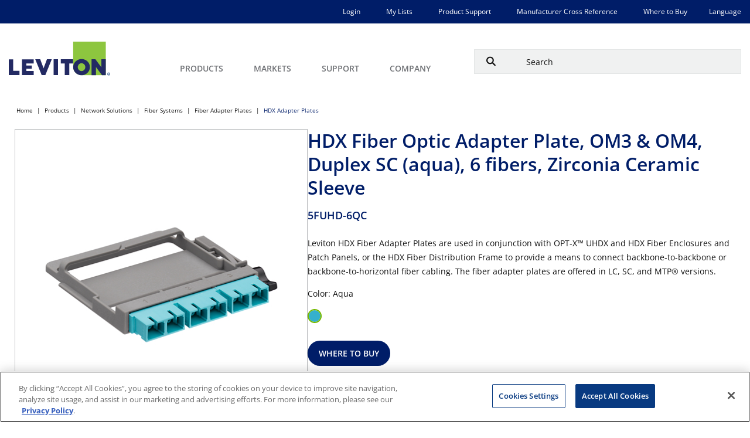

--- FILE ---
content_type: text/html;charset=utf-8
request_url: https://leviton.com/products/5fuhd-6qc
body_size: 53696
content:

  <!DOCTYPE HTML>
  <html lang="en-US">
      <head>
    <meta charset="UTF-8"/>
    <title>5FUHD-6QC | HDX Fiber Optic Adapter Plates | Leviton Network Solutions | Products</title>
    <meta name="keywords" content="5FUHD, leviton, product, hdx, fiber, fibre, fiber optic, adapter plate, module
"/> 
       
    <meta name="description" content="HDX Fiber Optic Adapter Plate, OM3 &amp; OM4, Duplex SC - Aqua
"/>  
     
    <meta name="template" content="product-page"/>
    <meta name="viewport" content="width=device-width, initial-scale=1"/>
    

    
            <script defer="defer" type="text/javascript" src="/.rum/@adobe/helix-rum-js@%5E2/dist/rum-standalone.js"></script>
<link rel="alternate" href="https://leviton.com/products/5fuhd-6qc" hreflang="x-default"/>
    
            <link rel="alternate" href="https://leviton.com/products/5fuhd-6qc" hreflang="en"/>
    
            <link rel="alternate" href="https://fr.leviton.com/products/5fuhd-6qc" hreflang="fr"/>
    
            <link rel="alternate" href="https://es.leviton.com/products/5fuhd-6qc" hreflang="es"/>
    

    
    
    <link rel="canonical" href="https://leviton.com/products/5fuhd-6qc"/>
    

    
    <meta name="leviton-business-unit" content="Network Solutions"/>
    
    <meta name="test" content="https://s7d9.scene7.com/is/image/leviton/5FUHD-6QC_1000"/>
    <meta name="leviton-brand" content="Leviton"/>
    
    <meta property="levitonPageType" content="product-page"/>
    
    <meta property="og:url" content="https://leviton.com/products/5fuhd-6qc"/>
    <meta property="og:title" content="5FUHD-6QC | HDX Fiber Optic Adapter Plates | Leviton Network Solutions"/>
    <meta property="og:description" content="&lt;p>HDX Fiber Optic Adapter Plate, OM3 &amp;amp; OM4, Duplex SC - Aqua&lt;/p>
"/>
    <meta property="og:image" content="/content/dam/leviton/network-solutions/product_images/5fuhd/5FUHD-6QC_1000.png"/>
    
    <meta property="page-uuid" content="8b37bcaa-6b2d-4989-999a-57eb3d44526c"/>
    
        <link rel="icon" href="/etc.clientlibs/leviton/clientlibs/clientlib-site/resources/images/favicon.ico"/>
    
<link rel="preload" href="/etc.clientlibs/leviton/clientlibs/clientlib-site/resources/fonts/open-sans/OpenSans-VariableFont_wdth,wght.ttf" as="font" type="font/ttf" crossorigin/>
    
        
    <link rel="stylesheet" href="/etc.clientlibs/leviton/clientlibs/clientlib-base.lc-bfd6a5890c3d8c287e6231e16b2502f5-lc.min.css" type="text/css">


    

    

    

<link rel="preconnect" href="https://static.cloud.coveo.com" crossorigin/>
  <!-- Adobe Scene7 CDN -->
  <link rel="preconnect" href="https://s7s9.scene7.com"/>
  <link rel="dns-prefetch" href="https://cdn.cookielaw.org"/>
  <link rel="dns-prefetch" href="https://assets.adobedtm.com"/>
    <script type="module" src="https://static.cloud.coveo.com/atomic/v2.38/atomic.esm.js"></script>
    <!-- Translation Script -->
    
    
    

    <!-- Additional Script Code : Head -->
    
    
        
            
                
                    <script src="https://assets.adobedtm.com/858eaaa04c6e/1da1b7cb082c/launch-2b4d94621b76.min.js" async></script>

                
            
        
            
                
                    <!-- OneTrust Cookies Consent Notice start for leviton.com -->
<script type="text/javascript" src="https://cdn.cookielaw.org/consent/fe4d07f2-9904-4b20-bdb6-ca3e83ff64d5/OtAutoBlock.js"></script>
<script src="https://cdn.cookielaw.org/scripttemplates/otSDKStub.js" data-document-language="true" type="text/javascript" charset="UTF-8" data-domain-script="fe4d07f2-9904-4b20-bdb6-ca3e83ff64d5"></script>
<script type="text/javascript">
function OptanonWrapper() { }
</script>
<!-- OneTrust Cookies Consent Notice end for leviton.com -->

                
            
        
            
                
                    <script id="google_tag_manager_script">(function(w,d,s,l,i){w[l]=w[l]||[];w[l].push({'gtm.start':
	new Date().getTime(),event:'gtm.js'});var f=d.getElementsByTagName(s)[0],
	j=d.createElement(s),dl=l!='dataLayer'?'&l='+l:'';j.async=true;j.src=
	'https://www.googletagmanager.com/gtm.js?id='+i+dl;f.parentNode.insertBefore(j,f);
	})(window,document,'script','dataLayer','GTM-PXQBNW');</script>
<script async src="https://www.googletagmanager.com/gtag/js?G-M8C3PG0S8R"></script>
<script>window.dataLayer=window.dataLayer||[];function gtag(){dataLayer.push(arguments);}gtag('js',new Date());gtag('config','G-M8C3PG0S8R');</script>

                
            
        
            
                
                    <script type="text/javascript" id="google_ad_script"> /* <![CDATA[ */ var google_conversion_id = 982841231; var google_custom_params = window.google_tag_params; var google_remarketing_only = true; /* ]]> */ </script> <script type="text/javascript" src="//www.googleadservices.com/pagead/conversion.js"> </script> <noscript> <div style="display:inline;"> <img height="1" width="1" style="border-style:none;" alt="" src="//googleads.g.doubleclick.net/pagead/viewthroughconversion/982841231/?value=0&amp;guid=ON&amp;script=0"/> </div> </noscript> 

                
            
        
            
                
                    <script>
		!function(f,b,e,v,n,t,s)
		{if(f.fbq)return;n=f.fbq=function(){n.callMethod?
		n.callMethod.apply(n,arguments):n.queue.push(arguments)};
		if(!f._fbq)f._fbq=n;n.push=n;n.loaded=!0;n.version='2.0';
		n.queue=[];t=b.createElement(e);t.async=!0;
		t.src=v;s=b.getElementsByTagName(e)[0];
		s.parentNode.insertBefore(t,s)}(window,document,'script',
		'https://connect.facebook.net/en_US/fbevents.js');
		fbq('init', '427825155268719'); 
		fbq('track', 'PageView');
	</script>
	<noscript>
		<img height="1" width="1" src="https://www.facebook.com/tr?id=427825155268719&ev=PageView&noscript=1"/>
	</noscript>
                
            
        
            
                
                    <script type="text/javascript"> _linkedin_partner_id = "2200849"; window._linkedin_data_partner_ids = window._linkedin_data_partner_ids || []; window._linkedin_data_partner_ids.push(_linkedin_partner_id); </script><script type="text/javascript"> (function(){var s = document.getElementsByTagName("script")[0]; var b = document.createElement("script"); b.type = "text/javascript";b.async = true; b.src = "https://snap.licdn.com/li.lms-analytics/insight.min.js"; s.parentNode.insertBefore(b, s);})(); </script> <noscript> <img height="1" width="1" style="display:none;" alt="" src="https://px.ads.linkedin.com/collect/?pid=2200849&fmt=gif"/> </noscript>

                
            
        
            
                
                    <script type="text/javascript"> 
		_linkedin_partner_id = "3129857";
		window._linkedin_data_partner_ids = window._linkedin_data_partner_ids || [];
		window._linkedin_data_partner_ids.push(_linkedin_partner_id);
	</script>
	<script type="text/javascript">
		(function(){var s = document.getElementsByTagName("script")[0];
		var b = document.createElement("script");
		b.type = "text/javascript";b.async = true;
		b.src = "https://snap.licdn.com/li.lms-analytics/insight.min.js";
		s.parentNode.insertBefore(b, s);})();
	</script>
	<noscript>
		<img height="1" width="1" style="display:none;" alt="" src="https://px.ads.linkedin.com/collect/?pid=3129857&fmt=gif"/>
	</noscript>
	<script type="text/javascript"> 
		_linkedin_partner_id = "3133545";
		window._linkedin_data_partner_ids = window._linkedin_data_partner_ids || [];
		window._linkedin_data_partner_ids.push(_linkedin_partner_id);
	</script>
	<script type="text/javascript">
		(function(){var s = document.getElementsByTagName("script")[0];
		var b = document.createElement("script");
		b.type = "text/javascript";b.async = true;
		b.src = "https://snap.licdn.com/li.lms-analytics/insight.min.js";
		s.parentNode.insertBefore(b, s);})();
	</script>
	<noscript>
		<img height="1" width="1" style="display:none;" alt="" src="https://px.ads.linkedin.com/collect/?pid=3133545&fmt=gif"/>
	</noscript>

                
            
        
            
        
            
                
            
        
            
                
            
        
    


    <!-- Page Level Script Code : Head -->
    
        
    
        
    
        
            
                
            
        
    

    
    
    

    

    
    

    
    <link rel="stylesheet" href="/etc.clientlibs/leviton/clientlibs/clientlib-site.lc-a45daa62bbb073419c1bafca312d8647-lc.min.css" type="text/css">


    
    
    <script async src="/etc.clientlibs/core/wcm/components/commons/datalayer/v2/clientlibs/core.wcm.components.commons.datalayer.v2.lc-1e0136bad0acfb78be509234578e44f9-lc.min.js"></script>


    
    <script async src="/etc.clientlibs/core/wcm/components/commons/datalayer/acdl/core.wcm.components.commons.datalayer.acdl.lc-bf921af342fd2c40139671dbf0920a1f-lc.min.js"></script>



    
    
       
   

    <script type="application/ld+json">
        {
        "@context": "https://schema.org",
        "@id": "#product",
        "@type": "IndividualProduct",
        "additionalType": "https://leviton.com/products/5fuhd-6qc",
        "description": "Leviton HDX Fiber Adapter Plates are used in conjunction with OPT-X™ UHDX and HDX Fiber Enclosures and Patch Panels, or the HDX Fiber Distribution Frame to provide a means to connect backbone-to-backbone or backbone-to-horizontal fiber cabling. The fiber adapter plates are offered in LC, SC, and MTP® versions.
",
        "name": "HDX Fiber Optic Adapter Plate, OM3 &amp; OM4, Duplex SC (aqua), 6 fibers, Zirconia Ceramic Sleeve"
        }
        
        </script>
</head>
      <body class="productpage page basicpage product-page" id="productpage-bc9942573b" data-cmp-link-accessibility-enabled data-cmp-link-accessibility-text="opens in a new tab" data-cmp-data-layer-enabled data-validcf="true" data-site="leviton">
            <div class="leviton-search-result__spinner-container hide">
              <div class="leviton-product-list-detail__table-spinner-contain">
                  <div class="leviton-roller">
                      <div></div>
                      <div></div>
                      <div></div>
                      <div></div>
                      <div></div>
                      <div></div>
                      <div></div>
                      <div></div>
                  </div>
  
                  <div>Loading...</div>
                  </div>
              </div>
          <script>
            window.adobeDataLayer = window.adobeDataLayer || [];
            const pageData = JSON.parse("{\x22productpage\u002Dbc9942573b\x22:{\x22@type\x22:\x22leviton\/components\/productpage\x22,\x22repo:modifyDate\x22:\x222026\u002D01\u002D11T02:27:05Z\x22,\x22dc:title\x22:\x22Products\x22,\x22dc:description\x22:\x22Leviton products and solutions for Residential, Commercial, Industrial and Networking applications\x22,\x22xdm:template\x22:\x22\/conf\/leviton\/settings\/wcm\/templates\/product\u002Dpage\x22,\x22xdm:language\x22:\x22en\u002DUS\x22,\x22xdm:tags\x22:[],\x22repo:path\x22:\x22\/content\/leviton\/us\/en\/products.html\x22}}");
            pageData.private = "false";
            adobeDataLayer.push({
                page: pageData,
                event:'cmp:show',
                eventInfo: {
                    path: 'page.productpage\u002Dbc9942573b'
                }
            });
          </script>
          
          
              




              
<div class="root container responsivegrid">

    
    <div id="container-e0b411d812" class="cmp-container">
        


<div class="aem-Grid aem-Grid--12 aem-Grid--default--12 ">
    
    <header class="experiencefragment aem-GridColumn aem-GridColumn--default--12">
<div id="experiencefragment-51274161ef" class="cmp-experiencefragment cmp-experiencefragment--header">


    
    <div id="container-eff12c38a4" class="cmp-container">
        


<div class="aem-Grid aem-Grid--12 aem-Grid--default--12 ">
    
    <div class="headermenu aem-GridColumn aem-GridColumn--default--12">
<div class="leviton-header__nav-container" data-cmp-is="MainMenu">
    <div class="container leviton-utility-nav-container leviton-desktop__utility-nav">
        <div class="cmp-container">
            
                <div class="xfpage page basicpage">


    
    <div id="container-f562db5642" class="cmp-container">
        


<div class="aem-Grid aem-Grid--12 aem-Grid--default--12 ">
    
    <div class="container responsivegrid aem-GridColumn aem-GridColumn--default--12">

    
    
    
    <div id="container-54469f6972" class="cmp-container">
        
        <div class="list">

    
    
    
    <ul class="cmp-list  " data-popularPost="false">
        
        
            
                
                    
                    
                    
                    
                        <li class="cmp-list__item" data-cmp-data-layer="{&#34;list-ebd0a90d81-item-54eaa35531&#34;:{&#34;@type&#34;:&#34;leviton/components/list/item&#34;,&#34;repo:modifyDate&#34;:&#34;2024-01-29T19:57:49Z&#34;,&#34;dc:title&#34;:&#34;Login&#34;,&#34;xdm:linkURL&#34;:&#34;/login&#34;}}">
    
    
        <a class="cmp-list__item-link" target="_self" data-cmp-clickable href="/login">
        <span class="cmp-list__item-title">Login</span>
        
    </a>
    
    
</li>
                        
                    
                
            
        

        
        
    </ul>


    
</div>
<div class="list">

    
    
    
    <ul class="cmp-list  " data-popularPost="false">
        
        
            
                
                    
                    
                    
                    
                        <li class="cmp-list__item" data-cmp-data-layer="{&#34;list-f09a52dc49-item-ee6aea9bbd&#34;:{&#34;@type&#34;:&#34;leviton/components/list/item&#34;,&#34;repo:modifyDate&#34;:&#34;2023-12-21T19:54:10Z&#34;,&#34;dc:title&#34;:&#34;My Lists&#34;,&#34;xdm:linkURL&#34;:&#34;/my-lists&#34;}}">
    
    
        <a class="cmp-list__item-link" target="_self" data-cmp-clickable href="/my-lists">
        <span class="cmp-list__item-title">My Lists</span>
        
    </a>
    
    
</li>
                        
                    
                
            
                
                    
                    
                    
                    
                        <li class="cmp-list__item" data-cmp-data-layer="{&#34;list-f09a52dc49-item-3f5641179a&#34;:{&#34;@type&#34;:&#34;leviton/components/list/item&#34;,&#34;repo:modifyDate&#34;:&#34;2023-12-19T13:47:34Z&#34;,&#34;dc:title&#34;:&#34;Product Support&#34;,&#34;xdm:linkURL&#34;:&#34;/support/resources/product-support&#34;}}">
    
    
        <a class="cmp-list__item-link" target="_self" data-cmp-clickable href="/support/resources/product-support">
        <span class="cmp-list__item-title">Product Support</span>
        
    </a>
    
    
</li>
                        
                    
                
            
                
                    
                    
                    
                    
                        <li class="cmp-list__item" data-cmp-data-layer="{&#34;list-f09a52dc49-item-b8a7a9e08a&#34;:{&#34;@type&#34;:&#34;leviton/components/list/item&#34;,&#34;repo:modifyDate&#34;:&#34;2025-07-18T13:23:33Z&#34;,&#34;dc:title&#34;:&#34;Manufacturer Cross Reference&#34;,&#34;xdm:linkURL&#34;:&#34;https://leviton.idea4industry.com/home/single-search?tab=0&#34;}}">
    
    
        <a class="cmp-list__item-link" target="_self" data-cmp-clickable href="https://leviton.idea4industry.com/home/single-search?tab=0">
        <span class="cmp-list__item-title">Manufacturer Cross Reference</span>
        
    </a>
    
    
</li>
                        
                    
                
            
                
                    
                    
                    
                    
                        <li class="cmp-list__item" data-cmp-data-layer="{&#34;list-f09a52dc49-item-4a29ad0231&#34;:{&#34;@type&#34;:&#34;leviton/components/list/item&#34;,&#34;repo:modifyDate&#34;:&#34;2024-03-16T14:45:42Z&#34;,&#34;dc:title&#34;:&#34;Where to Buy&#34;,&#34;xdm:linkURL&#34;:&#34;/where-to-buy&#34;}}">
    
    
        <a class="cmp-list__item-link" target="_self" data-cmp-clickable href="/where-to-buy">
        <span class="cmp-list__item-title">Where to Buy</span>
        
    </a>
    
    
</li>
                        
                    
                
            
        

        
        
    </ul>


    
</div>
<div class="language-link-list list">

    <h5 class="leviton-list-title ">
        Language</h5>
    
    <hr class="leviton-list-separator "/>
    <ul class="cmp-list  " data-popularPost="false">
        
        
            
                
                    
                    
                    
                    
                        <li class="cmp-list__item" data-cmp-data-layer="{&#34;list-6975de8652-item-b7dafc5c31&#34;:{&#34;@type&#34;:&#34;leviton/components/language-link-list/item&#34;,&#34;repo:modifyDate&#34;:&#34;2024-02-22T14:51:40Z&#34;,&#34;dc:title&#34;:&#34;Home&#34;,&#34;xdm:linkURL&#34;:&#34;https://fr.leviton.com/&#34;}}">
    <a class="cmp-list__item-link" target="_self" data-cmp-clickable href="https://fr.leviton.com/">
        
        <span class="cmp-list__item-title">FR</span>
        
    </a>
    
</li>
                        
                    
                
            
                
                    
                    
                    
                    
                        <li class="cmp-list__item" data-cmp-data-layer="{&#34;list-6975de8652-item-2cd377fb7b&#34;:{&#34;@type&#34;:&#34;leviton/components/language-link-list/item&#34;,&#34;repo:modifyDate&#34;:&#34;2024-02-22T15:30:24Z&#34;,&#34;dc:title&#34;:&#34;Home&#34;,&#34;xdm:linkURL&#34;:&#34;https://es.leviton.com/&#34;}}">
    <a class="cmp-list__item-link" target="_self" data-cmp-clickable href="https://es.leviton.com/">
        
        <span class="cmp-list__item-title">ES</span>
        
    </a>
    
</li>
                        
                    
                
            
        

        
        
    </ul>


    
</div>

        
    </div>

</div>

    
</div>

    </div>

    
</div>

            
        </div>
    </div>
    <div class="leviton-header__nav">
        <div class="leviton-header__container">
            
                <div class="leviton-brand-logo__contain" id="levitonBrandLogo">
    <a href="/">
        <img src="/content/dam/leviton/lvt-logo.svg" alt="Brand Logo" class="leviton-brand-logo"/>
    </a>
</div>


    

            
            <nav class="leviton-header-menu" aria-label="Main Menu">
                <button class="leviton-header-menu__btn" aria-label="open and close mobile menu" aria-controls="levitonMenu"></button>
                <div class="leviton-header-menu__container" id="levitonMenu">
                    
                    <div class="leviton-header-menu__container-content">
                        <ul class="leviton-header-menu__first-tier-list">
                            <li class="leviton-header-menu__first-tier-list-item">
                                
                                
                                    <button class="leviton-header-menu__first-tier-list-item-no-link leviton-header-menu__first-tier-list-item-btn" id="navMenuItem-0">
                                        <span>Products</span>
                                        <img class="leviton-header-menu__first-tier-list-item-no-link-img" src="/etc.clientlibs/leviton/clientlibs/clientlib-site/resources/images/caret-right-gray.svg" alt="" lazy="loading"/>
                                    </button>
                                    <div class="leviton-header-menu__submenu-contain" role="region" aria-labelledby="navMenuItem-0">
                                        <button class="leviton-header-menu__submenu-contain__back-btn">Back to Main Menu</button>
                                        
                                        <div class="leviton-header-menu__submenu-left">
                                            <ul class="leviton-header-menu__submenu-left-list">
                                                <li class="leviton-header-menu__submenu-left-list-item">
                                                    <button class="leviton-header-menu__submenu-left-list-item-btn" data-target="rightmenu1-1">RESIDENTIAL</button>
                                                </li>
                                            
                                                <li class="leviton-header-menu__submenu-left-list-item">
                                                    <button class="leviton-header-menu__submenu-left-list-item-btn" data-target="rightmenu1-2">COMMERCIAL</button>
                                                </li>
                                            
                                                <li class="leviton-header-menu__submenu-left-list-item">
                                                    <button class="leviton-header-menu__submenu-left-list-item-btn" data-target="rightmenu1-3">INDUSTRIAL</button>
                                                </li>
                                            
                                                <li class="leviton-header-menu__submenu-left-list-item">
                                                    <button class="leviton-header-menu__submenu-left-list-item-btn" data-target="rightmenu1-4">NETWORK SOLUTIONS</button>
                                                </li>
                                            
                                                <li class="leviton-header-menu__submenu-left-list-item">
                                                    <button class="leviton-header-menu__submenu-left-list-item-btn" data-target="rightmenu1-5">LIGHTING &amp; CONTROLS</button>
                                                </li>
                                            
                                                <li class="leviton-header-menu__submenu-left-list-item">
                                                    <button class="leviton-header-menu__submenu-left-list-item-btn" data-target="rightmenu1-6">SOLUTIONS</button>
                                                </li>
                                            
                                                <li class="leviton-header-menu__submenu-left-list-item">
                                                    <button class="leviton-header-menu__submenu-left-list-item-btn" data-target="rightmenu1-7">BRANDS</button>
                                                </li>
                                            </ul>
                                        </div>
                                        
                                        <div class="leviton-header-menu__submenu-right">
                                            <div class="leviton-header-menu__submenu-right-contain" id="rightmenu1-1" data-column="4">

                                                <div class="leviton-header-menu__submenu-right-contain-item">
                                                    <button class="leviton-header-menu__submenu-right__back-btn">Back to
                                                        Main
                                                        Menu</button>
                                                    
                                                    <div class="xfpage page basicpage">


    
    <div id="container-fff6c1b257" class="cmp-container">
        


<div class="aem-Grid aem-Grid--12 aem-Grid--default--12 ">
    
    <div class="list aem-GridColumn aem-GridColumn--default--12">

    
    
        
        <a class="leviton-list-title-link" href="https://leviton.com/products/residential/afci">AFCI</a>
    
    <hr class="leviton-list-separator "/>
    <ul class="cmp-list  " data-popularPost="false">
        
        
            
                
                    
                    
                    
                    
                        <li class="cmp-list__item" data-cmp-data-layer="{&#34;list-1ddcc679be-item-d6a96d75b2&#34;:{&#34;@type&#34;:&#34;leviton/components/list/item&#34;,&#34;repo:modifyDate&#34;:&#34;2024-01-30T12:59:31Z&#34;,&#34;dc:title&#34;:&#34;Outlets/Receptacles&#34;,&#34;xdm:linkURL&#34;:&#34;/products/residential/afci/duplex-receptacles&#34;}}">
    
    
        <a class="cmp-list__item-link" target="_self" data-cmp-clickable href="/products/residential/afci/duplex-receptacles">
        <span class="cmp-list__item-title">Outlets/Receptacles</span>
        
    </a>
    
    
</li>
                        
                    
                
            
                
                    
                    
                    
                    
                        <li class="cmp-list__item" data-cmp-data-layer="{&#34;list-1ddcc679be-item-e7d2e72559&#34;:{&#34;@type&#34;:&#34;leviton/components/list/item&#34;,&#34;repo:modifyDate&#34;:&#34;2023-12-27T13:02:27Z&#34;,&#34;dc:title&#34;:&#34;AFCI Circuit Breakers&#34;,&#34;xdm:linkURL&#34;:&#34;/products/residential/afci/circuit-breakers&#34;}}">
    
    
        <a class="cmp-list__item-link" target="_self" data-cmp-clickable href="/products/residential/afci/circuit-breakers">
        <span class="cmp-list__item-title">AFCI Circuit Breakers</span>
        
    </a>
    
    
</li>
                        
                    
                
            
                
                    
                    
                    
                    
                        <li class="cmp-list__item" data-cmp-data-layer="{&#34;list-1ddcc679be-item-5d304faace&#34;:{&#34;@type&#34;:&#34;leviton/components/list/item&#34;,&#34;repo:modifyDate&#34;:&#34;2023-12-21T05:10:56Z&#34;,&#34;dc:title&#34;:&#34;Dual Function AFCI/GFCI&#34;,&#34;xdm:linkURL&#34;:&#34;/products/residential/afci/dual-function-afci-gfci&#34;}}">
    
    
        <a class="cmp-list__item-link" target="_self" data-cmp-clickable href="/products/residential/afci/dual-function-afci-gfci">
        <span class="cmp-list__item-title">Dual Function AFCI/GFCI</span>
        
    </a>
    
    
</li>
                        
                    
                
            
                
                    
                    
                    
                    
                        <li class="cmp-list__item" data-cmp-data-layer="{&#34;list-1ddcc679be-item-3acb78b338&#34;:{&#34;@type&#34;:&#34;leviton/components/list/item&#34;,&#34;repo:modifyDate&#34;:&#34;2024-01-30T13:02:39Z&#34;,&#34;dc:title&#34;:&#34;Blank Face AFCI Outlets&#34;,&#34;xdm:linkURL&#34;:&#34;/products/residential/afci/blank-face&#34;}}">
    
    
        <a class="cmp-list__item-link" target="_self" data-cmp-clickable href="/products/residential/afci/blank-face">
        <span class="cmp-list__item-title">Blank Face AFCI Outlets</span>
        
    </a>
    
    
</li>
                        
                    
                
            
                
                    
                    
                    
                    
                        <li class="cmp-list__item" data-cmp-data-layer="{&#34;list-1ddcc679be-item-55420b43eb&#34;:{&#34;@type&#34;:&#34;leviton/components/list/item&#34;,&#34;repo:modifyDate&#34;:&#34;2024-01-30T12:58:57Z&#34;,&#34;dc:title&#34;:&#34;AFCI Combination Switches&#34;,&#34;xdm:linkURL&#34;:&#34;/products/residential/afci/combination-switch&#34;}}">
    
    
        <a class="cmp-list__item-link" target="_self" data-cmp-clickable href="/products/residential/afci/combination-switch">
        <span class="cmp-list__item-title">AFCI Combination Switches</span>
        
    </a>
    
    
</li>
                        
                    
                
            
                
                    <li class="cmp-list__item" data-cmp-data-layer="{&#34;list-1ddcc679be-item-b1311ac5cf&#34;:{&#34;@type&#34;:&#34;leviton/components/list/item&#34;,&#34;repo:modifyDate&#34;:&#34;2023-12-21T05:10:56Z&#34;,&#34;dc:title&#34;:&#34;AFCI Outlets/Receptacles&#34;,&#34;xdm:linkURL&#34;:&#34;/products/residential/afci/outlets-receptacles&#34;}}">
    <a class="cmp-list__item-link view-more" href="https://leviton.com/products/residential/afci" data-cmp-clickable>
        <span class="cmp-list__item-title">View All</span>
        
    </a>
    
    
</li>
                    
                    
                    
                
            
        

        
        
    </ul>


    
</div>
<div class="list aem-GridColumn aem-GridColumn--default--12">

    
    
        
        <a class="leviton-list-title-link" href="https://leviton.com/products/residential/gfci">GFCI</a>
    
    <hr class="leviton-list-separator "/>
    <ul class="cmp-list  " data-popularPost="false">
        
        
            
                
                    
                    
                    
                    
                        <li class="cmp-list__item" data-cmp-data-layer="{&#34;list-1a7e7aafeb-item-0921bb79cf&#34;:{&#34;@type&#34;:&#34;leviton/components/list/item&#34;,&#34;repo:modifyDate&#34;:&#34;2025-02-05T07:19:59Z&#34;,&#34;dc:title&#34;:&#34;Lever Edge&#34;,&#34;xdm:linkURL&#34;:&#34;/products/residential/gfci/lever-edge&#34;}}">
    
    
        <a class="cmp-list__item-link" target="_self" data-cmp-clickable href="/products/residential/gfci/lever-edge">
        <span class="cmp-list__item-title">Lever Edge</span>
        
    </a>
    
    
</li>
                        
                    
                
            
                
                    
                    
                    
                    
                        <li class="cmp-list__item" data-cmp-data-layer="{&#34;list-1a7e7aafeb-item-53e875859e&#34;:{&#34;@type&#34;:&#34;leviton/components/list/item&#34;,&#34;repo:modifyDate&#34;:&#34;2025-02-05T07:19:11Z&#34;,&#34;dc:title&#34;:&#34;Outlet/Receptacles&#34;,&#34;xdm:linkURL&#34;:&#34;/products/residential/gfci/outlets-receptacles&#34;}}">
    
    
        <a class="cmp-list__item-link" target="_self" data-cmp-clickable href="/products/residential/gfci/outlets-receptacles">
        <span class="cmp-list__item-title">Outlet/Receptacles</span>
        
    </a>
    
    
</li>
                        
                    
                
            
                
                    
                    
                    
                    
                        <li class="cmp-list__item" data-cmp-data-layer="{&#34;list-1a7e7aafeb-item-7588c9b31e&#34;:{&#34;@type&#34;:&#34;leviton/components/list/item&#34;,&#34;repo:modifyDate&#34;:&#34;2025-02-05T07:19:23Z&#34;,&#34;dc:title&#34;:&#34;Traditional Circuit Breakers&#34;,&#34;xdm:linkURL&#34;:&#34;/products/residential/load-centers/circuit-breakers&#34;}}">
    
    
        <a class="cmp-list__item-link" target="_self" data-cmp-clickable href="/products/residential/load-centers/circuit-breakers">
        <span class="cmp-list__item-title">Traditional Circuit Breakers</span>
        
    </a>
    
    
</li>
                        
                    
                
            
                
                    
                    
                    
                    
                        <li class="cmp-list__item" data-cmp-data-layer="{&#34;list-1a7e7aafeb-item-510503758c&#34;:{&#34;@type&#34;:&#34;leviton/components/list/item&#34;,&#34;repo:modifyDate&#34;:&#34;2025-02-05T07:19:49Z&#34;,&#34;dc:title&#34;:&#34;Weather-Resistant&#34;,&#34;xdm:linkURL&#34;:&#34;/products/residential/gfci/weather-resistant&#34;}}">
    
    
        <a class="cmp-list__item-link" target="_self" data-cmp-clickable href="/products/residential/gfci/weather-resistant">
        <span class="cmp-list__item-title">Weather-Resistant</span>
        
    </a>
    
    
</li>
                        
                    
                
            
                
                    
                    
                    
                    
                        <li class="cmp-list__item" data-cmp-data-layer="{&#34;list-1a7e7aafeb-item-32140ad80d&#34;:{&#34;@type&#34;:&#34;leviton/components/list/item&#34;,&#34;repo:modifyDate&#34;:&#34;2025-02-05T07:20:13Z&#34;,&#34;dc:title&#34;:&#34;USB/GFCI Combination &#34;,&#34;xdm:linkURL&#34;:&#34;/products/residential/gfci/usb-gfci-combination-&#34;}}">
    
    
        <a class="cmp-list__item-link" target="_self" data-cmp-clickable href="/products/residential/gfci/usb-gfci-combination-">
        <span class="cmp-list__item-title">USB/GFCI Combination </span>
        
    </a>
    
    
</li>
                        
                    
                
            
                
                    <li class="cmp-list__item" data-cmp-data-layer="{&#34;list-1a7e7aafeb-item-106f53112f&#34;:{&#34;@type&#34;:&#34;leviton/components/list/item&#34;,&#34;repo:modifyDate&#34;:&#34;2025-02-05T07:20:53Z&#34;,&#34;dc:title&#34;:&#34;Combination Switch&#34;,&#34;xdm:linkURL&#34;:&#34;/products/residential/gfci/switch-gfci-combination&#34;}}">
    <a class="cmp-list__item-link view-more" href="https://leviton.com/products/residential/gfci" data-cmp-clickable>
        <span class="cmp-list__item-title">View All</span>
        
    </a>
    
    
</li>
                    
                    
                    
                
            
                
                    
                    
                    
                    
                
            
                
                    
                    
                    
                    
                
            
                
                    
                    
                    
                    
                
            
                
                    
                    
                    
                    
                
            
                
                    
                    
                    
                    
                
            
                
                    
                    
                    
                    
                
            
                
                    
                    
                    
                    
                
            
                
                    
                    
                    
                    
                
            
                
                    
                    
                    
                    
                
            
                
                    
                    
                    
                    
                
            
                
                    
                    
                    
                    
                
            
        

        
        
    </ul>


    
</div>
<div class="list aem-GridColumn aem-GridColumn--default--12">

    
    
        
        <a class="leviton-list-title-link" href="https://leviton.com/products/residential/usb-wall-outlet-chargers">USB WALL OUTLETS/CHARGERS</a>
    
    <hr class="leviton-list-separator "/>
    <ul class="cmp-list  " data-popularPost="false">
        
        
            
                
                    
                    
                    
                    
                        <li class="cmp-list__item" data-cmp-data-layer="{&#34;list-c4472a54a4-item-b9a892d75b&#34;:{&#34;@type&#34;:&#34;leviton/components/list/item&#34;,&#34;repo:modifyDate&#34;:&#34;2024-03-01T12:10:40Z&#34;,&#34;dc:title&#34;:&#34;USB/GFCI Combination&#34;,&#34;xdm:linkURL&#34;:&#34;/products/residential/usb-wall-outlet-chargers/usb-gfci-combination&#34;}}">
    
    
        <a class="cmp-list__item-link" target="_self" data-cmp-clickable href="/products/residential/usb-wall-outlet-chargers/usb-gfci-combination">
        <span class="cmp-list__item-title">USB/GFCI Combination</span>
        
    </a>
    
    
</li>
                        
                    
                
            
                
                    
                    
                    
                    
                        <li class="cmp-list__item" data-cmp-data-layer="{&#34;list-c4472a54a4-item-befdb94fe1&#34;:{&#34;@type&#34;:&#34;leviton/components/list/item&#34;,&#34;repo:modifyDate&#34;:&#34;2025-11-12T20:38:41Z&#34;,&#34;dc:title&#34;:&#34;18W Chargers&#34;,&#34;xdm:linkURL&#34;:&#34;/products/residential/usb-wall-outlet-chargers/18-w-chargers&#34;}}">
    
    
        <a class="cmp-list__item-link" target="_self" data-cmp-clickable href="/products/residential/usb-wall-outlet-chargers/18-w-chargers">
        <span class="cmp-list__item-title">18W Chargers</span>
        
    </a>
    
    
</li>
                        
                    
                
            
                
                    
                    
                    
                    
                        <li class="cmp-list__item" data-cmp-data-layer="{&#34;list-c4472a54a4-item-43e21ce5df&#34;:{&#34;@type&#34;:&#34;leviton/components/list/item&#34;,&#34;repo:modifyDate&#34;:&#34;2024-03-01T12:10:42Z&#34;,&#34;dc:title&#34;:&#34;Type A/C&#34;,&#34;xdm:linkURL&#34;:&#34;/products/residential/usb-wall-outlet-chargers/type-a-c&#34;}}">
    
    
        <a class="cmp-list__item-link" target="_self" data-cmp-clickable href="/products/residential/usb-wall-outlet-chargers/type-a-c">
        <span class="cmp-list__item-title">Type A/C</span>
        
    </a>
    
    
</li>
                        
                    
                
            
                
                    
                    
                    
                    
                        <li class="cmp-list__item" data-cmp-data-layer="{&#34;list-c4472a54a4-item-f7ca6349b7&#34;:{&#34;@type&#34;:&#34;leviton/components/list/item&#34;,&#34;repo:modifyDate&#34;:&#34;2024-03-01T12:10:43Z&#34;,&#34;dc:title&#34;:&#34;Type CC PD&#34;,&#34;xdm:linkURL&#34;:&#34;/products/residential/usb-wall-outlet-chargers/type-cc-pd&#34;}}">
    
    
        <a class="cmp-list__item-link" target="_self" data-cmp-clickable href="/products/residential/usb-wall-outlet-chargers/type-cc-pd">
        <span class="cmp-list__item-title">Type CC PD</span>
        
    </a>
    
    
</li>
                        
                    
                
            
                
                    
                    
                    
                    
                        <li class="cmp-list__item" data-cmp-data-layer="{&#34;list-c4472a54a4-item-53704b344f&#34;:{&#34;@type&#34;:&#34;leviton/components/list/item&#34;,&#34;repo:modifyDate&#34;:&#34;2024-03-01T12:10:43Z&#34;,&#34;dc:title&#34;:&#34;4-Port Charger&#34;,&#34;xdm:linkURL&#34;:&#34;/products/residential/usb-wall-outlet-chargers/4-port-charger&#34;}}">
    
    
        <a class="cmp-list__item-link" target="_self" data-cmp-clickable href="/products/residential/usb-wall-outlet-chargers/4-port-charger">
        <span class="cmp-list__item-title">4-Port Charger</span>
        
    </a>
    
    
</li>
                        
                    
                
            
                
                    <li class="cmp-list__item" data-cmp-data-layer="{&#34;list-c4472a54a4-item-7ddd18741f&#34;:{&#34;@type&#34;:&#34;leviton/components/list/item&#34;,&#34;repo:modifyDate&#34;:&#34;2024-03-01T12:10:44Z&#34;,&#34;dc:title&#34;:&#34;USB C PD&#34;,&#34;xdm:linkURL&#34;:&#34;/products/residential/usb-wall-outlet-chargers/usb-c-pd&#34;}}">
    <a class="cmp-list__item-link view-more" href="https://leviton.com/products/residential/usb-wall-outlet-chargers" data-cmp-clickable>
        <span class="cmp-list__item-title">View All</span>
        
    </a>
    
    
</li>
                    
                    
                    
                
            
                
                    
                    
                    
                    
                
            
                
                    
                    
                    
                    
                
            
                
                    
                    
                    
                    
                
            
                
                    
                    
                    
                    
                
            
                
                    
                    
                    
                    
                
            
                
                    
                    
                    
                    
                
            
                
                    
                    
                    
                    
                
            
                
                    
                    
                    
                    
                
            
                
                    
                    
                    
                    
                
            
                
                    
                    
                    
                    
                
            
                
                    
                    
                    
                    
                
            
                
                    
                    
                    
                    
                
            
        

        
        
    </ul>


    
</div>
<div class="list aem-GridColumn aem-GridColumn--default--12">

    
    
        
        <a class="leviton-list-title-link" href="https://leviton.com/products/residential/outlets-receptacles">OUTLETS/RECEPTACLES</a>
    
    <hr class="leviton-list-separator "/>
    <ul class="cmp-list  " data-popularPost="false">
        
        
            
                
                    
                    
                    
                    
                        <li class="cmp-list__item" data-cmp-data-layer="{&#34;list-ad9a350077-item-3de65d4d62&#34;:{&#34;@type&#34;:&#34;leviton/components/list/item&#34;,&#34;repo:modifyDate&#34;:&#34;2025-02-04T06:29:26Z&#34;,&#34;dc:title&#34;:&#34;Lever Edge&#34;,&#34;xdm:linkURL&#34;:&#34;/products/residential/outlets-receptacles/lever-edge&#34;}}">
    
    
        <a class="cmp-list__item-link" target="_self" data-cmp-clickable href="/products/residential/outlets-receptacles/lever-edge">
        <span class="cmp-list__item-title">Lever Edge</span>
        
    </a>
    
    
</li>
                        
                    
                
            
                
                    
                    
                    
                    
                        <li class="cmp-list__item" data-cmp-data-layer="{&#34;list-ad9a350077-item-157d61d2c1&#34;:{&#34;@type&#34;:&#34;leviton/components/list/item&#34;,&#34;repo:modifyDate&#34;:&#34;2025-02-04T06:29:45Z&#34;,&#34;dc:title&#34;:&#34;Decora&#34;,&#34;xdm:linkURL&#34;:&#34;/products/residential/outlets-receptacles/decora&#34;}}">
    
    
        <a class="cmp-list__item-link" target="_self" data-cmp-clickable href="/products/residential/outlets-receptacles/decora">
        <span class="cmp-list__item-title">Decora</span>
        
    </a>
    
    
</li>
                        
                    
                
            
                
                    
                    
                    
                    
                        <li class="cmp-list__item" data-cmp-data-layer="{&#34;list-ad9a350077-item-7cf56834b7&#34;:{&#34;@type&#34;:&#34;leviton/components/list/item&#34;,&#34;repo:modifyDate&#34;:&#34;2025-02-04T06:30:25Z&#34;,&#34;dc:title&#34;:&#34;Standard Electrical Outlets and Receptacles&#34;,&#34;xdm:linkURL&#34;:&#34;/products/residential/outlets-receptacles/standard&#34;}}">
    
    
        <a class="cmp-list__item-link" target="_self" data-cmp-clickable href="/products/residential/outlets-receptacles/standard">
        <span class="cmp-list__item-title">Standard Electrical Outlets and Receptacles</span>
        
    </a>
    
    
</li>
                        
                    
                
            
                
                    
                    
                    
                    
                        <li class="cmp-list__item" data-cmp-data-layer="{&#34;list-ad9a350077-item-cccbdf9133&#34;:{&#34;@type&#34;:&#34;leviton/components/list/item&#34;,&#34;repo:modifyDate&#34;:&#34;2025-11-11T07:19:42Z&#34;,&#34;dc:title&#34;:&#34;Smart Outlets&#34;,&#34;xdm:linkURL&#34;:&#34;/products/residential/smart-home/outlets-plugins&#34;}}">
    
    
        <a class="cmp-list__item-link" target="_self" data-cmp-clickable href="/products/residential/smart-home/outlets-plugins">
        <span class="cmp-list__item-title">Smart Outlets</span>
        
    </a>
    
    
</li>
                        
                    
                
            
                
                    
                    
                    
                    
                        <li class="cmp-list__item" data-cmp-data-layer="{&#34;list-ad9a350077-item-003c76465a&#34;:{&#34;@type&#34;:&#34;leviton/components/list/item&#34;,&#34;repo:modifyDate&#34;:&#34;2025-11-04T20:39:46Z&#34;,&#34;dc:title&#34;:&#34;EV Receptacles&#34;,&#34;xdm:linkURL&#34;:&#34;/products/residential/electric-vehicle-charging/ev-receptacles&#34;}}">
    
    
        <a class="cmp-list__item-link" target="_self" data-cmp-clickable href="/products/residential/electric-vehicle-charging/ev-receptacles">
        <span class="cmp-list__item-title">EV Receptacles</span>
        
    </a>
    
    
</li>
                        
                    
                
            
                
                    <li class="cmp-list__item" data-cmp-data-layer="{&#34;list-ad9a350077-item-14205a51b3&#34;:{&#34;@type&#34;:&#34;leviton/components/list/item&#34;,&#34;repo:modifyDate&#34;:&#34;2025-11-11T07:05:33Z&#34;,&#34;dc:title&#34;:&#34;USB Outlets and Receptacles&#34;,&#34;xdm:linkURL&#34;:&#34;/products/residential/outlets-receptacles/usb&#34;}}">
    <a class="cmp-list__item-link view-more" href="https://leviton.com/products/residential/outlets-receptacles" data-cmp-clickable>
        <span class="cmp-list__item-title">View All</span>
        
    </a>
    
    
</li>
                    
                    
                    
                
            
                
                    
                    
                    
                    
                
            
                
                    
                    
                    
                    
                
            
                
                    
                    
                    
                    
                
            
                
                    
                    
                    
                    
                
            
                
                    
                    
                    
                    
                
            
                
                    
                    
                    
                    
                
            
                
                    
                    
                    
                    
                
            
                
                    
                    
                    
                    
                
            
                
                    
                    
                    
                    
                
            
                
                    
                    
                    
                    
                
            
                
                    
                    
                    
                    
                
            
        

        
        
    </ul>


    
</div>
<div class="list aem-GridColumn aem-GridColumn--default--12">

    
    
        
        <a class="leviton-list-title-link" href="https://leviton.com/products/residential/load-centers">LOAD CENTERS</a>
    
    <hr class="leviton-list-separator "/>
    <ul class="cmp-list  " data-popularPost="false">
        
        
            
                
                    
                    
                    
                    
                        <li class="cmp-list__item" data-cmp-data-layer="{&#34;list-ff1a1c9599-item-964647d5d5&#34;:{&#34;@type&#34;:&#34;leviton/components/list/item&#34;,&#34;repo:modifyDate&#34;:&#34;2024-01-24T20:56:13Z&#34;,&#34;dc:title&#34;:&#34;Traditional Circuit Breakers&#34;,&#34;xdm:linkURL&#34;:&#34;/products/residential/load-centers/circuit-breakers&#34;}}">
    
    
        <a class="cmp-list__item-link" target="_self" data-cmp-clickable href="/products/residential/load-centers/circuit-breakers">
        <span class="cmp-list__item-title">Traditional Circuit Breakers</span>
        
    </a>
    
    
</li>
                        
                    
                
            
                
                    
                    
                    
                    
                        <li class="cmp-list__item" data-cmp-data-layer="{&#34;list-ff1a1c9599-item-5603266852&#34;:{&#34;@type&#34;:&#34;leviton/components/list/item&#34;,&#34;repo:modifyDate&#34;:&#34;2024-01-29T19:59:21Z&#34;,&#34;dc:title&#34;:&#34;Smart Circuit Breakers&#34;,&#34;xdm:linkURL&#34;:&#34;/products/residential/load-centers/smart-circuit-breakers&#34;}}">
    
    
        <a class="cmp-list__item-link" target="_self" data-cmp-clickable href="/products/residential/load-centers/smart-circuit-breakers">
        <span class="cmp-list__item-title">Smart Circuit Breakers</span>
        
    </a>
    
    
</li>
                        
                    
                
            
                
                    
                    
                    
                    
                        <li class="cmp-list__item" data-cmp-data-layer="{&#34;list-ff1a1c9599-item-48cc6211cf&#34;:{&#34;@type&#34;:&#34;leviton/components/list/item&#34;,&#34;repo:modifyDate&#34;:&#34;2024-02-09T15:41:12Z&#34;,&#34;dc:title&#34;:&#34;Outdoor Meter Main&#34;,&#34;xdm:linkURL&#34;:&#34;/products/residential/load-centers/outdoor-meter-main&#34;}}">
    
    
        <a class="cmp-list__item-link" target="_self" data-cmp-clickable href="/products/residential/load-centers/outdoor-meter-main">
        <span class="cmp-list__item-title">Outdoor Meter Main</span>
        
    </a>
    
    
</li>
                        
                    
                
            
                
                    
                    
                    
                    
                        <li class="cmp-list__item" data-cmp-data-layer="{&#34;list-ff1a1c9599-item-2b784275d8&#34;:{&#34;@type&#34;:&#34;leviton/components/list/item&#34;,&#34;repo:modifyDate&#34;:&#34;2024-01-24T21:07:29Z&#34;,&#34;dc:title&#34;:&#34;Indoor Load Centers&#34;,&#34;xdm:linkURL&#34;:&#34;/products/residential/load-centers/indoor-load-centers&#34;}}">
    
    
        <a class="cmp-list__item-link" target="_self" data-cmp-clickable href="/products/residential/load-centers/indoor-load-centers">
        <span class="cmp-list__item-title">Indoor Load Centers</span>
        
    </a>
    
    
</li>
                        
                    
                
            
                
                    
                    
                    
                    
                        <li class="cmp-list__item" data-cmp-data-layer="{&#34;list-ff1a1c9599-item-da21a2ab31&#34;:{&#34;@type&#34;:&#34;leviton/components/list/item&#34;,&#34;repo:modifyDate&#34;:&#34;2024-01-24T21:07:29Z&#34;,&#34;dc:title&#34;:&#34;Outdoor All-in-One&#34;,&#34;xdm:linkURL&#34;:&#34;/products/residential/load-centers/outdoor-all-in-one&#34;}}">
    
    
        <a class="cmp-list__item-link" target="_self" data-cmp-clickable href="/products/residential/load-centers/outdoor-all-in-one">
        <span class="cmp-list__item-title">Outdoor All-in-One</span>
        
    </a>
    
    
</li>
                        
                    
                
            
                
                    <li class="cmp-list__item" data-cmp-data-layer="{&#34;list-ff1a1c9599-item-4147abc559&#34;:{&#34;@type&#34;:&#34;leviton/components/list/item&#34;,&#34;repo:modifyDate&#34;:&#34;2024-01-24T21:07:29Z&#34;,&#34;dc:title&#34;:&#34;Main Circuit Breakers&#34;,&#34;xdm:linkURL&#34;:&#34;/products/residential/load-centers/main-circuit-breakers&#34;}}">
    <a class="cmp-list__item-link view-more" href="https://leviton.com/products/residential/load-centers" data-cmp-clickable>
        <span class="cmp-list__item-title">View All</span>
        
    </a>
    
    
</li>
                    
                    
                    
                
            
                
                    
                    
                    
                    
                
            
                
                    
                    
                    
                    
                
            
                
                    
                    
                    
                    
                
            
                
                    
                    
                    
                    
                
            
                
                    
                    
                    
                    
                
            
                
                    
                    
                    
                    
                
            
                
                    
                    
                    
                    
                
            
                
                    
                    
                    
                    
                
            
                
                    
                    
                    
                    
                
            
                
                    
                    
                    
                    
                
            
                
                    
                    
                    
                    
                
            
                
                    
                    
                    
                    
                
            
                
                    
                    
                    
                    
                
            
                
                    
                    
                    
                    
                
            
                
                    
                    
                    
                    
                
            
                
                    
                    
                    
                    
                
            
        

        
        
    </ul>


    
</div>
<div class="list aem-GridColumn aem-GridColumn--default--12">

    
    
        
        <a class="leviton-list-title-link" href="https://leviton.com/products/residential/switches">SWITCHES</a>
    
    <hr class="leviton-list-separator "/>
    <ul class="cmp-list  " data-popularPost="false">
        
        
            
                
                    
                    
                    
                    
                        <li class="cmp-list__item" data-cmp-data-layer="{&#34;list-54433fb692-item-b53e376202&#34;:{&#34;@type&#34;:&#34;leviton/components/list/item&#34;,&#34;repo:modifyDate&#34;:&#34;2025-02-05T07:24:03Z&#34;,&#34;dc:title&#34;:&#34;Lever Edge&#34;,&#34;xdm:linkURL&#34;:&#34;/products/residential/switches/lever-edge&#34;}}">
    
    
        <a class="cmp-list__item-link" target="_self" data-cmp-clickable href="/products/residential/switches/lever-edge">
        <span class="cmp-list__item-title">Lever Edge</span>
        
    </a>
    
    
</li>
                        
                    
                
            
                
                    
                    
                    
                    
                        <li class="cmp-list__item" data-cmp-data-layer="{&#34;list-54433fb692-item-17f167a1c9&#34;:{&#34;@type&#34;:&#34;leviton/components/list/item&#34;,&#34;repo:modifyDate&#34;:&#34;2025-02-05T07:24:13Z&#34;,&#34;dc:title&#34;:&#34;Decora&#34;,&#34;xdm:linkURL&#34;:&#34;/products/residential/switches/decora&#34;}}">
    
    
        <a class="cmp-list__item-link" target="_self" data-cmp-clickable href="/products/residential/switches/decora">
        <span class="cmp-list__item-title">Decora</span>
        
    </a>
    
    
</li>
                        
                    
                
            
                
                    
                    
                    
                    
                        <li class="cmp-list__item" data-cmp-data-layer="{&#34;list-54433fb692-item-48cc915e3e&#34;:{&#34;@type&#34;:&#34;leviton/components/list/item&#34;,&#34;repo:modifyDate&#34;:&#34;2025-02-05T07:24:22Z&#34;,&#34;dc:title&#34;:&#34;Weather-Resistant Light Switches&#34;,&#34;xdm:linkURL&#34;:&#34;/products/residential/switches/weather-resistant&#34;}}">
    
    
        <a class="cmp-list__item-link" target="_self" data-cmp-clickable href="/products/residential/switches/weather-resistant">
        <span class="cmp-list__item-title">Weather-Resistant Light Switches</span>
        
    </a>
    
    
</li>
                        
                    
                
            
                
                    
                    
                    
                    
                        <li class="cmp-list__item" data-cmp-data-layer="{&#34;list-54433fb692-item-ac4501860c&#34;:{&#34;@type&#34;:&#34;leviton/components/list/item&#34;,&#34;repo:modifyDate&#34;:&#34;2025-02-05T07:24:35Z&#34;,&#34;dc:title&#34;:&#34;Combination Light Switches&#34;,&#34;xdm:linkURL&#34;:&#34;/products/residential/switches/combination&#34;}}">
    
    
        <a class="cmp-list__item-link" target="_self" data-cmp-clickable href="/products/residential/switches/combination">
        <span class="cmp-list__item-title">Combination Light Switches</span>
        
    </a>
    
    
</li>
                        
                    
                
            
                
                    
                    
                    
                    
                        <li class="cmp-list__item" data-cmp-data-layer="{&#34;list-54433fb692-item-42e36f7ab4&#34;:{&#34;@type&#34;:&#34;leviton/components/list/item&#34;,&#34;repo:modifyDate&#34;:&#34;2025-02-05T07:24:44Z&#34;,&#34;dc:title&#34;:&#34;Smart Switches&#34;,&#34;xdm:linkURL&#34;:&#34;/products/residential/smart-home/smart-switches&#34;}}">
    
    
        <a class="cmp-list__item-link" target="_self" data-cmp-clickable href="/products/residential/smart-home/smart-switches">
        <span class="cmp-list__item-title">Smart Switches</span>
        
    </a>
    
    
</li>
                        
                    
                
            
                
                    <li class="cmp-list__item" data-cmp-data-layer="{&#34;list-54433fb692-item-219c2ea18c&#34;:{&#34;@type&#34;:&#34;leviton/components/list/item&#34;,&#34;repo:modifyDate&#34;:&#34;2025-02-05T07:24:59Z&#34;,&#34;dc:title&#34;:&#34;Decora Smart Wi-Fi&#34;,&#34;xdm:linkURL&#34;:&#34;/products/residential/switches/decora-smart-wi-fi&#34;}}">
    <a class="cmp-list__item-link view-more" href="https://leviton.com/products/residential/switches" data-cmp-clickable>
        <span class="cmp-list__item-title">View All</span>
        
    </a>
    
    
</li>
                    
                    
                    
                
            
                
                    
                    
                    
                    
                
            
                
                    
                    
                    
                    
                
            
                
                    
                    
                    
                    
                
            
                
                    
                    
                    
                    
                
            
                
                    
                    
                    
                    
                
            
                
                    
                    
                    
                    
                
            
                
                    
                    
                    
                    
                
            
                
                    
                    
                    
                    
                
            
        

        
        
    </ul>


    
</div>
<div class="list aem-GridColumn aem-GridColumn--default--12">

    
    
        
        <a class="leviton-list-title-link" href="https://leviton.com/products/residential/dimmers">DIMMERS</a>
    
    <hr class="leviton-list-separator "/>
    <ul class="cmp-list  " data-popularPost="false">
        
        
            
                
                    
                    
                    
                    
                        <li class="cmp-list__item" data-cmp-data-layer="{&#34;list-3df077f004-item-2a7548b712&#34;:{&#34;@type&#34;:&#34;leviton/components/list/item&#34;,&#34;repo:modifyDate&#34;:&#34;2025-02-05T07:26:43Z&#34;,&#34;dc:title&#34;:&#34;Lever Edge&#34;,&#34;xdm:linkURL&#34;:&#34;/products/residential/dimmers/lever-edge&#34;}}">
    
    
        <a class="cmp-list__item-link" target="_self" data-cmp-clickable href="/products/residential/dimmers/lever-edge">
        <span class="cmp-list__item-title">Lever Edge</span>
        
    </a>
    
    
</li>
                        
                    
                
            
                
                    
                    
                    
                    
                        <li class="cmp-list__item" data-cmp-data-layer="{&#34;list-3df077f004-item-ea2d196027&#34;:{&#34;@type&#34;:&#34;leviton/components/list/item&#34;,&#34;repo:modifyDate&#34;:&#34;2025-02-05T07:26:28Z&#34;,&#34;dc:title&#34;:&#34;Decora Slide&#34;,&#34;xdm:linkURL&#34;:&#34;/products/residential/dimmers/decora-slide&#34;}}">
    
    
        <a class="cmp-list__item-link" target="_self" data-cmp-clickable href="/products/residential/dimmers/decora-slide">
        <span class="cmp-list__item-title">Decora Slide</span>
        
    </a>
    
    
</li>
                        
                    
                
            
                
                    
                    
                    
                    
                        <li class="cmp-list__item" data-cmp-data-layer="{&#34;list-3df077f004-item-ed582bd8d1&#34;:{&#34;@type&#34;:&#34;leviton/components/list/item&#34;,&#34;repo:modifyDate&#34;:&#34;2025-02-05T07:26:36Z&#34;,&#34;dc:title&#34;:&#34;Smart Dimmer Switches&#34;,&#34;xdm:linkURL&#34;:&#34;/products/residential/smart-home/smart-dimmer-switches&#34;}}">
    
    
        <a class="cmp-list__item-link" target="_self" data-cmp-clickable href="/products/residential/smart-home/smart-dimmer-switches">
        <span class="cmp-list__item-title">Smart Dimmer Switches</span>
        
    </a>
    
    
</li>
                        
                    
                
            
                
                    
                    
                    
                    
                        <li class="cmp-list__item" data-cmp-data-layer="{&#34;list-3df077f004-item-041c528f1b&#34;:{&#34;@type&#34;:&#34;leviton/components/list/item&#34;,&#34;repo:modifyDate&#34;:&#34;2025-02-05T07:26:52Z&#34;,&#34;dc:title&#34;:&#34;SureSlide&#34;,&#34;xdm:linkURL&#34;:&#34;/products/residential/dimmers/sureslide&#34;}}">
    
    
        <a class="cmp-list__item-link" target="_self" data-cmp-clickable href="/products/residential/dimmers/sureslide">
        <span class="cmp-list__item-title">SureSlide</span>
        
    </a>
    
    
</li>
                        
                    
                
            
                
                    
                    
                    
                    
                        <li class="cmp-list__item" data-cmp-data-layer="{&#34;list-3df077f004-item-5bef81c542&#34;:{&#34;@type&#34;:&#34;leviton/components/list/item&#34;,&#34;repo:modifyDate&#34;:&#34;2025-02-05T07:27:01Z&#34;,&#34;dc:title&#34;:&#34;Toggle Slide&#34;,&#34;xdm:linkURL&#34;:&#34;/products/residential/dimmers/toggle-slide&#34;}}">
    
    
        <a class="cmp-list__item-link" target="_self" data-cmp-clickable href="/products/residential/dimmers/toggle-slide">
        <span class="cmp-list__item-title">Toggle Slide</span>
        
    </a>
    
    
</li>
                        
                    
                
            
                
                    <li class="cmp-list__item" data-cmp-data-layer="{&#34;list-3df077f004-item-cb505a25c2&#34;:{&#34;@type&#34;:&#34;leviton/components/list/item&#34;,&#34;repo:modifyDate&#34;:&#34;2025-02-05T07:27:36Z&#34;,&#34;dc:title&#34;:&#34;Illumatech&#34;,&#34;xdm:linkURL&#34;:&#34;/products/residential/dimmers/illumatech&#34;}}">
    <a class="cmp-list__item-link view-more" href="https://leviton.com/products/residential/dimmers" data-cmp-clickable>
        <span class="cmp-list__item-title">View All</span>
        
    </a>
    
    
</li>
                    
                    
                    
                
            
                
                    
                    
                    
                    
                
            
                
                    
                    
                    
                    
                
            
                
                    
                    
                    
                    
                
            
                
                    
                    
                    
                    
                
            
                
                    
                    
                    
                    
                
            
                
                    
                    
                    
                    
                
            
                
                    
                    
                    
                    
                
            
                
                    
                    
                    
                    
                
            
                
                    
                    
                    
                    
                
            
                
                    
                    
                    
                    
                
            
                
                    
                    
                    
                    
                
            
                
                    
                    
                    
                    
                
            
                
                    
                    
                    
                    
                
            
                
                    
                    
                    
                    
                
            
                
                    
                    
                    
                    
                
            
        

        
        
    </ul>


    
</div>
<div class="list aem-GridColumn aem-GridColumn--default--12">

    
    
        
        <a class="leviton-list-title-link" href="https://leviton.com/support/resources/mobile-apps/my-leviton">SMART HOME</a>
    
    <hr class="leviton-list-separator "/>
    <ul class="cmp-list  " data-popularPost="false">
        
        
            
                
                    
                    
                    
                    
                        <li class="cmp-list__item">
    
        <a class="cmp-list__item-link" target="_self" href="/products/residential/smart-home">
        <span class="cmp-list__item-title">Smart Lighting</span>
        
    </a>
    
    
    
</li>
                        
                    
                
            
                
                    
                    
                    
                    
                        <li class="cmp-list__item">
    
        <a class="cmp-list__item-link" target="_self" href="/products/residential/gfci/smart-gfci">
        <span class="cmp-list__item-title">Smart GFCI Outlets</span>
        
    </a>
    
    
    
</li>
                        
                    
                
            
                
                    
                    
                    
                    
                        <li class="cmp-list__item">
    
        <a class="cmp-list__item-link" target="_self" href="/products/residential/load-centers/smart-circuit-breakers">
        <span class="cmp-list__item-title">Smart Breakers</span>
        
    </a>
    
    
    
</li>
                        
                    
                
            
                
                    
                    
                    
                    
                        <li class="cmp-list__item">
    
        <a class="cmp-list__item-link" target="_self" href="/products/commercial/electric-vehicle-charging/my-leviton-ev-chargers">
        <span class="cmp-list__item-title">Smart EV Chargers</span>
        
    </a>
    
    
    
</li>
                        
                    
                
            
        

        
        
    </ul>


    
</div>
<div class="list aem-GridColumn aem-GridColumn--default--12">

    
    
        
        <a class="leviton-list-title-link" href="https://leviton.com/products/residential/fan-speed-controls">FAN SPEED CONTROLS</a>
    
    <hr class="leviton-list-separator "/>
    <ul class="cmp-list  " data-popularPost="false">
        
        
            
                
                    
                    
                    
                    
                        <li class="cmp-list__item" data-cmp-data-layer="{&#34;list-5d1e9503a7-item-a0bb779274&#34;:{&#34;@type&#34;:&#34;leviton/components/list/item&#34;,&#34;repo:modifyDate&#34;:&#34;2024-01-29T19:59:33Z&#34;,&#34;dc:title&#34;:&#34;Decora Slide &#34;,&#34;xdm:linkURL&#34;:&#34;/products/residential/fan-speed-controls/decora-slide&#34;}}">
    
    
        <a class="cmp-list__item-link" target="_self" data-cmp-clickable href="/products/residential/fan-speed-controls/decora-slide">
        <span class="cmp-list__item-title">Decora Slide </span>
        
    </a>
    
    
</li>
                        
                    
                
            
                
                    
                    
                    
                    
                        <li class="cmp-list__item" data-cmp-data-layer="{&#34;list-5d1e9503a7-item-2de5678ad0&#34;:{&#34;@type&#34;:&#34;leviton/components/list/item&#34;,&#34;repo:modifyDate&#34;:&#34;2024-01-29T19:59:33Z&#34;,&#34;dc:title&#34;:&#34;Smart Fan Switch&#34;,&#34;xdm:linkURL&#34;:&#34;/products/residential/fan-speed-controls/decora-smart&#34;}}">
    
    
        <a class="cmp-list__item-link" target="_self" data-cmp-clickable href="/products/residential/fan-speed-controls/decora-smart">
        <span class="cmp-list__item-title">Smart Fan Switch</span>
        
    </a>
    
    
</li>
                        
                    
                
            
                
                    
                    
                    
                    
                        <li class="cmp-list__item" data-cmp-data-layer="{&#34;list-5d1e9503a7-item-a6199f3f45&#34;:{&#34;@type&#34;:&#34;leviton/components/list/item&#34;,&#34;repo:modifyDate&#34;:&#34;2025-08-11T14:06:02Z&#34;,&#34;dc:title&#34;:&#34;IllumaTech&#34;,&#34;xdm:linkURL&#34;:&#34;/products/residential/fan-speed-controls/illumatech&#34;}}">
    
    
        <a class="cmp-list__item-link" target="_self" data-cmp-clickable href="/products/residential/fan-speed-controls/illumatech">
        <span class="cmp-list__item-title">IllumaTech</span>
        
    </a>
    
    
</li>
                        
                    
                
            
                
                    
                    
                    
                    
                        <li class="cmp-list__item" data-cmp-data-layer="{&#34;list-5d1e9503a7-item-8826b471eb&#34;:{&#34;@type&#34;:&#34;leviton/components/list/item&#34;,&#34;repo:modifyDate&#34;:&#34;2024-01-29T19:59:33Z&#34;,&#34;dc:title&#34;:&#34;SureSlide &#34;,&#34;xdm:linkURL&#34;:&#34;/products/residential/fan-speed-controls/sureslide&#34;}}">
    
    
        <a class="cmp-list__item-link" target="_self" data-cmp-clickable href="/products/residential/fan-speed-controls/sureslide">
        <span class="cmp-list__item-title">SureSlide </span>
        
    </a>
    
    
</li>
                        
                    
                
            
                
                    
                    
                    
                    
                        <li class="cmp-list__item" data-cmp-data-layer="{&#34;list-5d1e9503a7-item-43ff96aa17&#34;:{&#34;@type&#34;:&#34;leviton/components/list/item&#34;,&#34;repo:modifyDate&#34;:&#34;2024-01-29T19:59:33Z&#34;,&#34;dc:title&#34;:&#34;Toggle Slide &#34;,&#34;xdm:linkURL&#34;:&#34;/products/residential/fan-speed-controls/toggle-slide&#34;}}">
    
    
        <a class="cmp-list__item-link" target="_self" data-cmp-clickable href="/products/residential/fan-speed-controls/toggle-slide">
        <span class="cmp-list__item-title">Toggle Slide </span>
        
    </a>
    
    
</li>
                        
                    
                
            
                
                    <li class="cmp-list__item" data-cmp-data-layer="{&#34;list-5d1e9503a7-item-25e1376d0e&#34;:{&#34;@type&#34;:&#34;leviton/components/list/item&#34;,&#34;repo:modifyDate&#34;:&#34;2024-01-29T19:59:34Z&#34;,&#34;dc:title&#34;:&#34;Trimatron Rotary &#34;,&#34;xdm:linkURL&#34;:&#34;/products/residential/fan-speed-controls/trimatron-rotary&#34;}}">
    <a class="cmp-list__item-link view-more" href="https://leviton.com/products/residential/fan-speed-controls" data-cmp-clickable>
        <span class="cmp-list__item-title">View All</span>
        
    </a>
    
    
</li>
                    
                    
                    
                
            
                
                    
                    
                    
                    
                
            
                
                    
                    
                    
                    
                
            
                
                    
                    
                    
                    
                
            
                
                    
                    
                    
                    
                
            
        

        
        
    </ul>


    
</div>
<div class="list aem-GridColumn aem-GridColumn--default--12">

    
    
        
        <a class="leviton-list-title-link" href="https://leviton.com/products/residential/motion-sensors">MOTION SENSORS</a>
    
    <hr class="leviton-list-separator "/>
    <ul class="cmp-list  " data-popularPost="false">
        
        
            
                
                    
                    
                    
                    
                        <li class="cmp-list__item" data-cmp-data-layer="{&#34;list-233a05ec54-item-bffdd8f9c4&#34;:{&#34;@type&#34;:&#34;leviton/components/list/item&#34;,&#34;repo:modifyDate&#34;:&#34;2024-01-29T19:59:34Z&#34;,&#34;dc:title&#34;:&#34;Occupancy Sensors&#34;,&#34;xdm:linkURL&#34;:&#34;/products/residential/motion-sensors/occupancy-sensors&#34;}}">
    
    
        <a class="cmp-list__item-link" target="_self" data-cmp-clickable href="/products/residential/motion-sensors/occupancy-sensors">
        <span class="cmp-list__item-title">Occupancy Sensors</span>
        
    </a>
    
    
</li>
                        
                    
                
            
                
                    
                    
                    
                    
                        <li class="cmp-list__item" data-cmp-data-layer="{&#34;list-233a05ec54-item-0d5ab97b39&#34;:{&#34;@type&#34;:&#34;leviton/components/list/item&#34;,&#34;repo:modifyDate&#34;:&#34;2024-01-29T19:59:34Z&#34;,&#34;dc:title&#34;:&#34;Vacancy Sensors&#34;,&#34;xdm:linkURL&#34;:&#34;/products/residential/motion-sensors/vacancy-sensors&#34;}}">
    
    
        <a class="cmp-list__item-link" target="_self" data-cmp-clickable href="/products/residential/motion-sensors/vacancy-sensors">
        <span class="cmp-list__item-title">Vacancy Sensors</span>
        
    </a>
    
    
</li>
                        
                    
                
            
                
                    
                    
                    
                    
                        <li class="cmp-list__item" data-cmp-data-layer="{&#34;list-233a05ec54-item-f1e0189624&#34;:{&#34;@type&#34;:&#34;leviton/components/list/item&#34;,&#34;repo:modifyDate&#34;:&#34;2023-12-21T05:11:34Z&#34;,&#34;dc:title&#34;:&#34;Humidity Sensors&#34;,&#34;xdm:linkURL&#34;:&#34;/products/residential/motion-sensors/humidity-sensors&#34;}}">
    
    
        <a class="cmp-list__item-link" target="_self" data-cmp-clickable href="/products/residential/motion-sensors/humidity-sensors">
        <span class="cmp-list__item-title">Humidity Sensors</span>
        
    </a>
    
    
</li>
                        
                    
                
            
                
                    
                    
                    
                    
                        <li class="cmp-list__item" data-cmp-data-layer="{&#34;list-233a05ec54-item-fbadc0aefd&#34;:{&#34;@type&#34;:&#34;leviton/components/list/item&#34;,&#34;repo:modifyDate&#34;:&#34;2024-01-29T19:59:34Z&#34;,&#34;dc:title&#34;:&#34;LED Downlight with Motion Sensor&#34;,&#34;xdm:linkURL&#34;:&#34;/products/residential/motion-sensors/led-downlight-w--motion-sensor&#34;}}">
    
    
        <a class="cmp-list__item-link" target="_self" data-cmp-clickable href="/products/residential/motion-sensors/led-downlight-w--motion-sensor">
        <span class="cmp-list__item-title">LED Downlight with Motion Sensor</span>
        
    </a>
    
    
</li>
                        
                    
                
            
                
                    
                    
                    
                    
                        <li class="cmp-list__item" data-cmp-data-layer="{&#34;list-233a05ec54-item-c21b043e14&#34;:{&#34;@type&#34;:&#34;leviton/components/list/item&#34;,&#34;repo:modifyDate&#34;:&#34;2024-10-28T12:09:05Z&#34;,&#34;dc:title&#34;:&#34;Smart Motion Dimmer Switch&#34;,&#34;xdm:linkURL&#34;:&#34;/products/d2msd-1bw&#34;}}">
    
    
        <a class="cmp-list__item-link" target="_self" data-cmp-clickable href="/products/d2msd-1bw">
        <span class="cmp-list__item-title">Smart Motion Dimmer Switch</span>
        
    </a>
    
    
</li>
                        
                    
                
            
                
                    <li class="cmp-list__item" data-cmp-data-layer="{&#34;list-233a05ec54-item-8345ef10cd&#34;:{&#34;@type&#34;:&#34;leviton/components/list/item&#34;,&#34;repo:modifyDate&#34;:&#34;2024-01-29T00:50:15Z&#34;,&#34;dc:title&#34;:&#34;Wall Switch Motion Sensors&#34;,&#34;xdm:linkURL&#34;:&#34;/products/residential/motion-sensors/wall-switch-motion-sensors&#34;}}">
    <a class="cmp-list__item-link view-more" href="https://leviton.com/products/residential/motion-sensors" data-cmp-clickable>
        <span class="cmp-list__item-title">View All</span>
        
    </a>
    
    
</li>
                    
                    
                    
                
            
                
                    
                    
                    
                    
                
            
                
                    
                    
                    
                    
                
            
        

        
        
    </ul>


    
</div>
<div class="list aem-GridColumn aem-GridColumn--default--12">

    
    
        
        <a class="leviton-list-title-link" href="https://leviton.com/products/residential/timer-switches">TIMER SWITCHES</a>
    
    <hr class="leviton-list-separator "/>
    <ul class="cmp-list  " data-popularPost="false">
        
        
            
                
                    
                    
                    
                    
                        <li class="cmp-list__item" data-cmp-data-layer="{&#34;list-f5a21fd9e6-item-5307cd40c3&#34;:{&#34;@type&#34;:&#34;leviton/components/list/item&#34;,&#34;repo:modifyDate&#34;:&#34;2024-01-29T19:59:35Z&#34;,&#34;dc:title&#34;:&#34;Countdown Timers&#34;,&#34;xdm:linkURL&#34;:&#34;/products/residential/timer-switches/countdown-timers&#34;}}">
    
    
        <a class="cmp-list__item-link" target="_self" data-cmp-clickable href="/products/residential/timer-switches/countdown-timers">
        <span class="cmp-list__item-title">Countdown Timers</span>
        
    </a>
    
    
</li>
                        
                    
                
            
                
                    
                    
                    
                    
                        <li class="cmp-list__item" data-cmp-data-layer="{&#34;list-f5a21fd9e6-item-ac51a4844e&#34;:{&#34;@type&#34;:&#34;leviton/components/list/item&#34;,&#34;repo:modifyDate&#34;:&#34;2024-01-29T19:59:35Z&#34;,&#34;dc:title&#34;:&#34;Programmable Timers&#34;,&#34;xdm:linkURL&#34;:&#34;/products/residential/timer-switches/programmable-timers&#34;}}">
    
    
        <a class="cmp-list__item-link" target="_self" data-cmp-clickable href="/products/residential/timer-switches/programmable-timers">
        <span class="cmp-list__item-title">Programmable Timers</span>
        
    </a>
    
    
</li>
                        
                    
                
            
                
                    
                    
                    
                    
                        <li class="cmp-list__item" data-cmp-data-layer="{&#34;list-f5a21fd9e6-item-c935e0403d&#34;:{&#34;@type&#34;:&#34;leviton/components/list/item&#34;,&#34;repo:modifyDate&#34;:&#34;2024-01-29T19:59:35Z&#34;,&#34;dc:title&#34;:&#34;Smart Timers&#34;,&#34;xdm:linkURL&#34;:&#34;/products/residential/timer-switches/smart-timers&#34;}}">
    
    
        <a class="cmp-list__item-link" target="_self" data-cmp-clickable href="/products/residential/timer-switches/smart-timers">
        <span class="cmp-list__item-title">Smart Timers</span>
        
    </a>
    
    
</li>
                        
                    
                
            
        

        
        
    </ul>


    
</div>
<div class="list aem-GridColumn aem-GridColumn--default--12">

    
    
        
        <a class="leviton-list-title-link" href="https://leviton.com/products/residential/wallplates">WALLPLATES</a>
    
    <hr class="leviton-list-separator "/>
    <ul class="cmp-list  " data-popularPost="false">
        
        
            
                
                    
                    
                    
                    
                        <li class="cmp-list__item" data-cmp-data-layer="{&#34;list-e5f8952d3d-item-ab55bf0928&#34;:{&#34;@type&#34;:&#34;leviton/components/list/item&#34;,&#34;repo:modifyDate&#34;:&#34;2023-12-21T05:08:53Z&#34;,&#34;dc:title&#34;:&#34;Blank Wallplates&#34;,&#34;xdm:linkURL&#34;:&#34;/products/residential/wallplates/blank&#34;}}">
    
    
        <a class="cmp-list__item-link" target="_self" data-cmp-clickable href="/products/residential/wallplates/blank">
        <span class="cmp-list__item-title">Blank Wallplates</span>
        
    </a>
    
    
</li>
                        
                    
                
            
                
                    
                    
                    
                    
                        <li class="cmp-list__item" data-cmp-data-layer="{&#34;list-e5f8952d3d-item-75c4debaa9&#34;:{&#34;@type&#34;:&#34;leviton/components/list/item&#34;,&#34;repo:modifyDate&#34;:&#34;2024-01-29T19:59:35Z&#34;,&#34;dc:title&#34;:&#34;Combination&#34;,&#34;xdm:linkURL&#34;:&#34;/products/residential/wallplates/combination&#34;}}">
    
    
        <a class="cmp-list__item-link" target="_self" data-cmp-clickable href="/products/residential/wallplates/combination">
        <span class="cmp-list__item-title">Combination</span>
        
    </a>
    
    
</li>
                        
                    
                
            
                
                    
                    
                    
                    
                        <li class="cmp-list__item" data-cmp-data-layer="{&#34;list-e5f8952d3d-item-97c2039967&#34;:{&#34;@type&#34;:&#34;leviton/components/list/item&#34;,&#34;repo:modifyDate&#34;:&#34;2023-12-21T05:08:25Z&#34;,&#34;dc:title&#34;:&#34;Decora&#34;,&#34;xdm:linkURL&#34;:&#34;/products/residential/wallplates/decora&#34;}}">
    
    
        <a class="cmp-list__item-link" target="_self" data-cmp-clickable href="/products/residential/wallplates/decora">
        <span class="cmp-list__item-title">Decora</span>
        
    </a>
    
    
</li>
                        
                    
                
            
                
                    
                    
                    
                    
                        <li class="cmp-list__item" data-cmp-data-layer="{&#34;list-e5f8952d3d-item-bec8a5eaff&#34;:{&#34;@type&#34;:&#34;leviton/components/list/item&#34;,&#34;repo:modifyDate&#34;:&#34;2023-12-21T05:08:53Z&#34;,&#34;dc:title&#34;:&#34;Outlets/Receptacles &#34;,&#34;xdm:linkURL&#34;:&#34;/products/residential/wallplates/outlets-receptacles&#34;}}">
    
    
        <a class="cmp-list__item-link" target="_self" data-cmp-clickable href="/products/residential/wallplates/outlets-receptacles">
        <span class="cmp-list__item-title">Outlets/Receptacles </span>
        
    </a>
    
    
</li>
                        
                    
                
            
                
                    
                    
                    
                    
                        <li class="cmp-list__item" data-cmp-data-layer="{&#34;list-e5f8952d3d-item-4bec7328bf&#34;:{&#34;@type&#34;:&#34;leviton/components/list/item&#34;,&#34;repo:modifyDate&#34;:&#34;2023-12-21T00:36:50Z&#34;,&#34;dc:title&#34;:&#34;Toggle Switch&#34;,&#34;xdm:linkURL&#34;:&#34;/products/residential/wallplates/toggle-switch&#34;}}">
    
    
        <a class="cmp-list__item-link" target="_self" data-cmp-clickable href="/products/residential/wallplates/toggle-switch">
        <span class="cmp-list__item-title">Toggle Switch</span>
        
    </a>
    
    
</li>
                        
                    
                
            
                
                    <li class="cmp-list__item" data-cmp-data-layer="{&#34;list-e5f8952d3d-item-d8bd8bea07&#34;:{&#34;@type&#34;:&#34;leviton/components/list/item&#34;,&#34;repo:modifyDate&#34;:&#34;2023-12-21T02:06:41Z&#34;,&#34;dc:title&#34;:&#34;QuickPlate&#34;,&#34;xdm:linkURL&#34;:&#34;/products/residential/wallplates/quickplate&#34;}}">
    <a class="cmp-list__item-link view-more" href="https://leviton.com/products/residential/wallplates" data-cmp-clickable>
        <span class="cmp-list__item-title">View All</span>
        
    </a>
    
    
</li>
                    
                    
                    
                
            
                
                    
                    
                    
                    
                
            
                
                    
                    
                    
                    
                
            
                
                    
                    
                    
                    
                
            
                
                    
                    
                    
                    
                
            
                
                    
                    
                    
                    
                
            
                
                    
                    
                    
                    
                
            
                
                    
                    
                    
                    
                
            
                
                    
                    
                    
                    
                
            
                
                    
                    
                    
                    
                
            
                
                    
                    
                    
                    
                
            
        

        
        
    </ul>


    
</div>
<div class="list aem-GridColumn aem-GridColumn--default--12">

    
    
        
        <a class="leviton-list-title-link" href="https://leviton.com/products/residential/lampholders">LAMPHOLDERS</a>
    
    <hr class="leviton-list-separator "/>
    <ul class="cmp-list  " data-popularPost="false">
        
        
            
                
                    
                    
                    
                    
                        <li class="cmp-list__item" data-cmp-data-layer="{&#34;list-59b05ca44d-item-20f71f7cf9&#34;:{&#34;@type&#34;:&#34;leviton/components/list/item&#34;,&#34;repo:modifyDate&#34;:&#34;2024-01-29T19:59:36Z&#34;,&#34;dc:title&#34;:&#34;Socket Adapters and Extensions&#34;,&#34;xdm:linkURL&#34;:&#34;/products/lighting-and-controls/lampholders/incandescent/socket-adapters-and-extensions&#34;}}">
    
    
        <a class="cmp-list__item-link" target="_self" data-cmp-clickable href="/products/lighting-and-controls/lampholders/incandescent/socket-adapters-and-extensions">
        <span class="cmp-list__item-title">Socket Adapters and Extensions</span>
        
    </a>
    
    
</li>
                        
                    
                
            
                
                    
                    
                    
                    
                        <li class="cmp-list__item" data-cmp-data-layer="{&#34;list-59b05ca44d-item-f5ae8a333c&#34;:{&#34;@type&#34;:&#34;leviton/components/list/item&#34;,&#34;repo:modifyDate&#34;:&#34;2024-01-29T19:59:36Z&#34;,&#34;dc:title&#34;:&#34;Outlet Box Mount Lampholders&#34;,&#34;xdm:linkURL&#34;:&#34;/products/lighting-and-controls/lampholders/outlet-box-mount-lampholders&#34;}}">
    
    
        <a class="cmp-list__item-link" target="_self" data-cmp-clickable href="/products/lighting-and-controls/lampholders/outlet-box-mount-lampholders">
        <span class="cmp-list__item-title">Outlet Box Mount Lampholders</span>
        
    </a>
    
    
</li>
                        
                    
                
            
                
                    
                    
                    
                    
                        <li class="cmp-list__item" data-cmp-data-layer="{&#34;list-59b05ca44d-item-536e0cbcc6&#34;:{&#34;@type&#34;:&#34;leviton/components/list/item&#34;,&#34;repo:modifyDate&#34;:&#34;2024-01-29T19:59:36Z&#34;,&#34;dc:title&#34;:&#34;LED Lampholders&#34;,&#34;xdm:linkURL&#34;:&#34;/products/lighting-and-controls/lampholders/led-lampholders&#34;}}">
    
    
        <a class="cmp-list__item-link" target="_self" data-cmp-clickable href="/products/lighting-and-controls/lampholders/led-lampholders">
        <span class="cmp-list__item-title">LED Lampholders</span>
        
    </a>
    
    
</li>
                        
                    
                
            
        

        
        
    </ul>


    
</div>
<div class="list aem-GridColumn aem-GridColumn--default--12">

    
    
        
        <a class="leviton-list-title-link" href="https://leviton.com/products/commercial/submetering">SUBMETERING </a>
    
    <hr class="leviton-list-separator "/>
    <ul class="cmp-list  " data-popularPost="false">
        
        
            
                
                    
                    
                    
                    
                        <li class="cmp-list__item" data-cmp-data-layer="{&#34;list-26a67f5d32-item-9fe9cec031&#34;:{&#34;@type&#34;:&#34;leviton/components/list/item&#34;,&#34;repo:modifyDate&#34;:&#34;2024-01-29T19:59:36Z&#34;,&#34;dc:title&#34;:&#34;Submeters&#34;,&#34;xdm:linkURL&#34;:&#34;/products/commercial/submetering/submeters&#34;}}">
    
    
        <a class="cmp-list__item-link" target="_self" data-cmp-clickable href="/products/commercial/submetering/submeters">
        <span class="cmp-list__item-title">Submeters</span>
        
    </a>
    
    
</li>
                        
                    
                
            
                
                    
                    
                    
                    
                        <li class="cmp-list__item" data-cmp-data-layer="{&#34;list-26a67f5d32-item-82b411a2d2&#34;:{&#34;@type&#34;:&#34;leviton/components/list/item&#34;,&#34;repo:modifyDate&#34;:&#34;2024-01-29T19:59:36Z&#34;,&#34;dc:title&#34;:&#34;Current Transformers&#34;,&#34;xdm:linkURL&#34;:&#34;/products/commercial/submetering/current-transformers-cts&#34;}}">
    
    
        <a class="cmp-list__item-link" target="_self" data-cmp-clickable href="/products/commercial/submetering/current-transformers-cts">
        <span class="cmp-list__item-title">Current Transformers</span>
        
    </a>
    
    
</li>
                        
                    
                
            
                
                    
                    
                    
                    
                        <li class="cmp-list__item" data-cmp-data-layer="{&#34;list-26a67f5d32-item-b08ddfc066&#34;:{&#34;@type&#34;:&#34;leviton/components/list/item&#34;,&#34;repo:modifyDate&#34;:&#34;2024-01-29T19:59:36Z&#34;,&#34;dc:title&#34;:&#34;Networking Devices&#34;,&#34;xdm:linkURL&#34;:&#34;/products/commercial/submetering/submeter-networking-devices&#34;}}">
    
    
        <a class="cmp-list__item-link" target="_self" data-cmp-clickable href="/products/commercial/submetering/submeter-networking-devices">
        <span class="cmp-list__item-title">Networking Devices</span>
        
    </a>
    
    
</li>
                        
                    
                
            
                
                    
                    
                    
                    
                        <li class="cmp-list__item" data-cmp-data-layer="{&#34;list-26a67f5d32-item-bd5f2d76d7&#34;:{&#34;@type&#34;:&#34;leviton/components/list/item&#34;,&#34;repo:modifyDate&#34;:&#34;2024-01-29T19:59:36Z&#34;,&#34;dc:title&#34;:&#34;Submeter Software&#34;,&#34;xdm:linkURL&#34;:&#34;/products/commercial/submetering/submeter-software&#34;}}">
    
    
        <a class="cmp-list__item-link" target="_self" data-cmp-clickable href="/products/commercial/submetering/submeter-software">
        <span class="cmp-list__item-title">Submeter Software</span>
        
    </a>
    
    
</li>
                        
                    
                
            
        

        
        
    </ul>


    
</div>
<div class="list aem-GridColumn aem-GridColumn--default--12">

    
    
        
        <a class="leviton-list-title-link" href="https://leviton.com/products/residential/networking">NETWORKING</a>
    
    <hr class="leviton-list-separator "/>
    <ul class="cmp-list  " data-popularPost="false">
        
        
            
                
                    
                    
                    
                    
                        <li class="cmp-list__item" data-cmp-data-layer="{&#34;list-fb0daee60f-item-9c2cbb57e8&#34;:{&#34;@type&#34;:&#34;leviton/components/list/item&#34;,&#34;repo:modifyDate&#34;:&#34;2024-01-29T19:59:51Z&#34;,&#34;dc:title&#34;:&#34;Connectors and Jacks&#34;,&#34;xdm:linkURL&#34;:&#34;/products/residential/networking/connectors-jacks&#34;}}">
    
    
        <a class="cmp-list__item-link" target="_self" data-cmp-clickable href="/products/residential/networking/connectors-jacks">
        <span class="cmp-list__item-title">Connectors and Jacks</span>
        
    </a>
    
    
</li>
                        
                    
                
            
                
                    
                    
                    
                    
                        <li class="cmp-list__item" data-cmp-data-layer="{&#34;list-fb0daee60f-item-6c87790628&#34;:{&#34;@type&#34;:&#34;leviton/components/list/item&#34;,&#34;repo:modifyDate&#34;:&#34;2024-01-29T19:59:52Z&#34;,&#34;dc:title&#34;:&#34;Structured Media Centers&#34;,&#34;xdm:linkURL&#34;:&#34;/products/residential/networking/structured-media-centers&#34;}}">
    
    
        <a class="cmp-list__item-link" target="_self" data-cmp-clickable href="/products/residential/networking/structured-media-centers">
        <span class="cmp-list__item-title">Structured Media Centers</span>
        
    </a>
    
    
</li>
                        
                    
                
            
                
                    
                    
                    
                    
                        <li class="cmp-list__item" data-cmp-data-layer="{&#34;list-fb0daee60f-item-368f4b7dea&#34;:{&#34;@type&#34;:&#34;leviton/components/list/item&#34;,&#34;repo:modifyDate&#34;:&#34;2024-01-29T19:59:53Z&#34;,&#34;dc:title&#34;:&#34;Voice, Data, &amp; Video Distribution&#34;,&#34;xdm:linkURL&#34;:&#34;/products/residential/networking/voice-data-video-distribution&#34;}}">
    
    
        <a class="cmp-list__item-link" target="_self" data-cmp-clickable href="/products/residential/networking/voice-data-video-distribution">
        <span class="cmp-list__item-title">Voice, Data, &amp; Video Distribution</span>
        
    </a>
    
    
</li>
                        
                    
                
            
                
                    
                    
                    
                    
                        <li class="cmp-list__item" data-cmp-data-layer="{&#34;list-fb0daee60f-item-14ee4a6afc&#34;:{&#34;@type&#34;:&#34;leviton/components/list/item&#34;,&#34;repo:modifyDate&#34;:&#34;2024-01-30T12:55:59Z&#34;,&#34;dc:title&#34;:&#34;Wallplates&#34;,&#34;xdm:linkURL&#34;:&#34;/products/residential/networking/wallplates&#34;}}">
    
    
        <a class="cmp-list__item-link" target="_self" data-cmp-clickable href="/products/residential/networking/wallplates">
        <span class="cmp-list__item-title">Wallplates</span>
        
    </a>
    
    
</li>
                        
                    
                
            
                
                    
                    
                    
                    
                        <li class="cmp-list__item" data-cmp-data-layer="{&#34;list-fb0daee60f-item-710459dd84&#34;:{&#34;@type&#34;:&#34;leviton/components/list/item&#34;,&#34;repo:modifyDate&#34;:&#34;2023-12-21T01:50:58Z&#34;,&#34;dc:title&#34;:&#34;Tools &amp; Accessories&#34;,&#34;xdm:linkURL&#34;:&#34;/products/residential/networking/tools-accessories&#34;}}">
    
    
        <a class="cmp-list__item-link" target="_self" data-cmp-clickable href="/products/residential/networking/tools-accessories">
        <span class="cmp-list__item-title">Tools &amp; Accessories</span>
        
    </a>
    
    
</li>
                        
                    
                
            
                
                    <li class="cmp-list__item" data-cmp-data-layer="{&#34;list-fb0daee60f-item-39afd5a7c8&#34;:{&#34;@type&#34;:&#34;leviton/components/list/item&#34;,&#34;repo:modifyDate&#34;:&#34;2024-01-31T21:58:58Z&#34;,&#34;dc:title&#34;:&#34;Power Supplies&#34;,&#34;xdm:linkURL&#34;:&#34;/products/residential/networking/power-supplies&#34;}}">
    <a class="cmp-list__item-link view-more" href="https://leviton.com/products/residential/networking" data-cmp-clickable>
        <span class="cmp-list__item-title">View All</span>
        
    </a>
    
    
</li>
                    
                    
                    
                
            
                
                    
                    
                    
                    
                
            
                
                    
                    
                    
                    
                
            
                
                    
                    
                    
                    
                
            
                
                    
                    
                    
                    
                
            
                
                    
                    
                    
                    
                
            
                
                    
                    
                    
                    
                
            
        

        
        
    </ul>


    
</div>
<div class="list aem-GridColumn aem-GridColumn--default--12">

    
    
        
        <a class="leviton-list-title-link" href="https://leviton.com/products/commercial/electric-vehicle-charging">ELECTRIC VEHICLE CHARGING</a>
    
    <hr class="leviton-list-separator "/>
    <ul class="cmp-list  " data-popularPost="false">
        
        
            
                
                    
                    
                    
                    
                        <li class="cmp-list__item">
    
        <a class="cmp-list__item-link" target="_self" href="/products/residential/electric-vehicle-charging/ev-chargers">
        <span class="cmp-list__item-title">EV Chargers</span>
        
    </a>
    
    
    
</li>
                        
                    
                
            
                
                    
                    
                    
                    
                        <li class="cmp-list__item">
    
        <a class="cmp-list__item-link" target="_self" href="/products/residential/electric-vehicle-charging/ev-receptacles">
        <span class="cmp-list__item-title">EV Receptacles</span>
        
    </a>
    
    
    
</li>
                        
                    
                
            
                
                    
                    
                    
                    
                        <li class="cmp-list__item">
    
        <a class="cmp-list__item-link" target="_self" href="/products/residential/electric-vehicle-charging/ev-charging-accessories">
        <span class="cmp-list__item-title">EV Charging Accessories</span>
        
    </a>
    
    
    
</li>
                        
                    
                
            
        

        
        
    </ul>


    
</div>
<div class="list aem-GridColumn aem-GridColumn--default--12">

    
    
        
        <a class="leviton-list-title-link" href="https://leviton.com/products/commercial/surge-protection">SURGE PROTECTION &amp; POWER STRIPS </a>
    
    <hr class="leviton-list-separator "/>
    <ul class="cmp-list  " data-popularPost="false">
        
        
            
                
                    
                    
                    
                    
                        <li class="cmp-list__item" data-cmp-data-layer="{&#34;list-9bc0a43b9f-item-db858f8b60&#34;:{&#34;@type&#34;:&#34;leviton/components/list/item&#34;,&#34;repo:modifyDate&#34;:&#34;2023-12-20T22:24:19Z&#34;,&#34;dc:title&#34;:&#34;Panelmount&#34;,&#34;xdm:linkURL&#34;:&#34;/products/residential/surge-protection---power-strips/panelmount&#34;}}">
    
    
        <a class="cmp-list__item-link" target="_self" data-cmp-clickable href="/products/residential/surge-protection---power-strips/panelmount">
        <span class="cmp-list__item-title">Panelmount</span>
        
    </a>
    
    
</li>
                        
                    
                
            
                
                    
                    
                    
                    
                        <li class="cmp-list__item" data-cmp-data-layer="{&#34;list-9bc0a43b9f-item-b79ef796a2&#34;:{&#34;@type&#34;:&#34;leviton/components/list/item&#34;,&#34;repo:modifyDate&#34;:&#34;2024-01-29T20:00:11Z&#34;,&#34;dc:title&#34;:&#34;Modules&#34;,&#34;xdm:linkURL&#34;:&#34;/products/residential/surge-protection---power-strips/modules&#34;}}">
    
    
        <a class="cmp-list__item-link" target="_self" data-cmp-clickable href="/products/residential/surge-protection---power-strips/modules">
        <span class="cmp-list__item-title">Modules</span>
        
    </a>
    
    
</li>
                        
                    
                
            
                
                    
                    
                    
                    
                        <li class="cmp-list__item" data-cmp-data-layer="{&#34;list-9bc0a43b9f-item-35b43666f4&#34;:{&#34;@type&#34;:&#34;leviton/components/list/item&#34;,&#34;repo:modifyDate&#34;:&#34;2023-12-21T20:40:10Z&#34;,&#34;dc:title&#34;:&#34;Power Strips&#34;,&#34;xdm:linkURL&#34;:&#34;/products/residential/surge-protection---power-strips/power-strips&#34;}}">
    
    
        <a class="cmp-list__item-link" target="_self" data-cmp-clickable href="/products/residential/surge-protection---power-strips/power-strips">
        <span class="cmp-list__item-title">Power Strips</span>
        
    </a>
    
    
</li>
                        
                    
                
            
                
                    
                    
                    
                    
                        <li class="cmp-list__item" data-cmp-data-layer="{&#34;list-9bc0a43b9f-item-5828089535&#34;:{&#34;@type&#34;:&#34;leviton/components/list/item&#34;,&#34;repo:modifyDate&#34;:&#34;2024-01-29T20:00:11Z&#34;,&#34;dc:title&#34;:&#34;Circuit Breakers&#34;,&#34;xdm:linkURL&#34;:&#34;/products/residential/surge-protection---power-strips/circuit-breakers&#34;}}">
    
    
        <a class="cmp-list__item-link" target="_self" data-cmp-clickable href="/products/residential/surge-protection---power-strips/circuit-breakers">
        <span class="cmp-list__item-title">Circuit Breakers</span>
        
    </a>
    
    
</li>
                        
                    
                
            
                
                    
                    
                    
                    
                        <li class="cmp-list__item" data-cmp-data-layer="{&#34;list-9bc0a43b9f-item-954db53de0&#34;:{&#34;@type&#34;:&#34;leviton/components/list/item&#34;,&#34;repo:modifyDate&#34;:&#34;2024-02-08T20:11:38Z&#34;,&#34;dc:title&#34;:&#34;Receptacles &#34;,&#34;xdm:linkURL&#34;:&#34;/products/residential/surge-protection---power-strips/receptacles&#34;}}">
    
    
        <a class="cmp-list__item-link" target="_self" data-cmp-clickable href="/products/residential/surge-protection---power-strips/receptacles">
        <span class="cmp-list__item-title">Receptacles </span>
        
    </a>
    
    
</li>
                        
                    
                
            
        

        
        
    </ul>


    
</div>
<div class="list aem-GridColumn aem-GridColumn--default--12">

    
    
        
        <a class="leviton-list-title-link" href="https://leviton.com/products/industrial/plugs--connectors---receptacles">PLUGS &amp; CONNECTORS</a>
    
    <hr class="leviton-list-separator "/>
    <ul class="cmp-list  " data-popularPost="false">
        
        
            
                
                    
                    
                    
                    
                        <li class="cmp-list__item" data-cmp-data-layer="{&#34;list-c703d75db2-item-b56157e2bd&#34;:{&#34;@type&#34;:&#34;leviton/components/list/item&#34;,&#34;repo:modifyDate&#34;:&#34;2023-12-21T05:06:44Z&#34;,&#34;dc:title&#34;:&#34;Connectors&#34;,&#34;xdm:linkURL&#34;:&#34;/products/residential/plugs---connectors/connectors---jacks&#34;}}">
    
    
        <a class="cmp-list__item-link" target="_self" data-cmp-clickable href="/products/residential/plugs---connectors/connectors---jacks">
        <span class="cmp-list__item-title">Connectors</span>
        
    </a>
    
    
</li>
                        
                    
                
            
                
                    
                    
                    
                    
                        <li class="cmp-list__item" data-cmp-data-layer="{&#34;list-c703d75db2-item-c6e95041e2&#34;:{&#34;@type&#34;:&#34;leviton/components/list/item&#34;,&#34;repo:modifyDate&#34;:&#34;2023-12-21T05:06:44Z&#34;,&#34;dc:title&#34;:&#34;Plugs&#34;,&#34;xdm:linkURL&#34;:&#34;/products/residential/plugs---connectors/plugs&#34;}}">
    
    
        <a class="cmp-list__item-link" target="_self" data-cmp-clickable href="/products/residential/plugs---connectors/plugs">
        <span class="cmp-list__item-title">Plugs</span>
        
    </a>
    
    
</li>
                        
                    
                
            
        

        
        
    </ul>


    
</div>
<div class="list aem-GridColumn aem-GridColumn--default--12">

    
    
        
        <a class="leviton-list-title-link" href="https://leviton.com/products/residential/lighting">LIGHTING</a>
    
    <hr class="leviton-list-separator "/>
    <ul class="cmp-list  " data-popularPost="false">
        
        
            
                
                    
                    
                    
                    
                        <li class="cmp-list__item" data-cmp-data-layer="{&#34;list-4bb5e7bd07-item-5dc226f989&#34;:{&#34;@type&#34;:&#34;leviton/components/list/item&#34;,&#34;repo:modifyDate&#34;:&#34;2025-02-07T20:53:05Z&#34;,&#34;dc:title&#34;:&#34;Baffle Slim Downlights&#34;,&#34;xdm:linkURL&#34;:&#34;/products/residential/lighting/baffle-slim-downlights&#34;}}">
    
    
        <a class="cmp-list__item-link" target="_self" data-cmp-clickable href="/products/residential/lighting/baffle-slim-downlights">
        <span class="cmp-list__item-title">Baffle Slim Downlights</span>
        
    </a>
    
    
</li>
                        
                    
                
            
                
                    
                    
                    
                    
                        <li class="cmp-list__item" data-cmp-data-layer="{&#34;list-4bb5e7bd07-item-5881192581&#34;:{&#34;@type&#34;:&#34;leviton/components/list/item&#34;,&#34;repo:modifyDate&#34;:&#34;2025-02-07T20:53:05Z&#34;,&#34;dc:title&#34;:&#34;Adjustable Slim Downlights&#34;,&#34;xdm:linkURL&#34;:&#34;/products/residential/lighting/adjustable-slim-downlights&#34;}}">
    
    
        <a class="cmp-list__item-link" target="_self" data-cmp-clickable href="/products/residential/lighting/adjustable-slim-downlights">
        <span class="cmp-list__item-title">Adjustable Slim Downlights</span>
        
    </a>
    
    
</li>
                        
                    
                
            
                
                    
                    
                    
                    
                        <li class="cmp-list__item" data-cmp-data-layer="{&#34;list-4bb5e7bd07-item-abd0162dbb&#34;:{&#34;@type&#34;:&#34;leviton/components/list/item&#34;,&#34;repo:modifyDate&#34;:&#34;2025-05-09T19:27:54Z&#34;,&#34;dc:title&#34;:&#34;Fire-Rated Downlights&#34;,&#34;xdm:linkURL&#34;:&#34;/products/residential/lighting/fire-rated-downlights&#34;}}">
    
    
        <a class="cmp-list__item-link" target="_self" data-cmp-clickable href="/products/residential/lighting/fire-rated-downlights">
        <span class="cmp-list__item-title">Fire-Rated Downlights</span>
        
    </a>
    
    
</li>
                        
                    
                
            
                
                    
                    
                    
                    
                        <li class="cmp-list__item" data-cmp-data-layer="{&#34;list-4bb5e7bd07-item-d48f3747aa&#34;:{&#34;@type&#34;:&#34;leviton/components/list/item&#34;,&#34;repo:modifyDate&#34;:&#34;2025-03-28T13:42:37Z&#34;,&#34;dc:title&#34;:&#34;LED Downlight with Motion Sensor&#34;,&#34;xdm:linkURL&#34;:&#34;/products/residential/lighting/led-downlight-w--motion-sensor&#34;}}">
    
    
        <a class="cmp-list__item-link" target="_self" data-cmp-clickable href="/products/residential/lighting/led-downlight-w--motion-sensor">
        <span class="cmp-list__item-title">LED Downlight with Motion Sensor</span>
        
    </a>
    
    
</li>
                        
                    
                
            
                
                    
                    
                    
                    
                        <li class="cmp-list__item" data-cmp-data-layer="{&#34;list-4bb5e7bd07-item-093c0f1649&#34;:{&#34;@type&#34;:&#34;leviton/components/list/item&#34;,&#34;repo:modifyDate&#34;:&#34;2025-12-05T23:02:25Z&#34;,&#34;dc:title&#34;:&#34;Surface Mount Downlights&#34;,&#34;xdm:linkURL&#34;:&#34;/products/residential/lighting/surface-mount-downlights&#34;}}">
    
    
        <a class="cmp-list__item-link" target="_self" data-cmp-clickable href="/products/residential/lighting/surface-mount-downlights">
        <span class="cmp-list__item-title">Surface Mount Downlights</span>
        
    </a>
    
    
</li>
                        
                    
                
            
        

        
        
    </ul>


    
</div>

    
</div>

    </div>

    
</div>

                                                </div>
                                            </div>
                                        
                                            <div class="leviton-header-menu__submenu-right-contain" id="rightmenu1-2" data-column="4">

                                                <div class="leviton-header-menu__submenu-right-contain-item">
                                                    <button class="leviton-header-menu__submenu-right__back-btn">Back to
                                                        Main
                                                        Menu</button>
                                                    
                                                    <div class="xfpage page basicpage">


    
    <div id="container-8d2eaa6527" class="cmp-container">
        


<div class="aem-Grid aem-Grid--12 aem-Grid--default--12 ">
    
    <div class="list aem-GridColumn aem-GridColumn--default--12">

    
    
        
        <a class="leviton-list-title-link" href="https://leviton.com/products/commercial/afci-gfci">AFCI/GFCI</a>
    
    <hr class="leviton-list-separator "/>
    <ul class="cmp-list  " data-popularPost="false">
        
        
            
                
                    
                    
                    
                    
                        <li class="cmp-list__item" data-cmp-data-layer="{&#34;list-11f11bb592-item-3cbab2b25b&#34;:{&#34;@type&#34;:&#34;leviton/components/list/item&#34;,&#34;repo:modifyDate&#34;:&#34;2023-12-21T08:29:42Z&#34;,&#34;dc:title&#34;:&#34;Portable GFCI&#34;,&#34;xdm:linkURL&#34;:&#34;/products/commercial/afci-gfci/portable-gfci&#34;}}">
    
    
        <a class="cmp-list__item-link" target="_self" data-cmp-clickable href="/products/commercial/afci-gfci/portable-gfci">
        <span class="cmp-list__item-title">Portable GFCI</span>
        
    </a>
    
    
</li>
                        
                    
                
            
                
                    
                    
                    
                    
                        <li class="cmp-list__item" data-cmp-data-layer="{&#34;list-11f11bb592-item-210197181e&#34;:{&#34;@type&#34;:&#34;leviton/components/list/item&#34;,&#34;repo:modifyDate&#34;:&#34;2023-12-20T22:24:19Z&#34;,&#34;dc:title&#34;:&#34;Receptacles&#34;,&#34;xdm:linkURL&#34;:&#34;/products/commercial/afci-gfci/receptacles&#34;}}">
    
    
        <a class="cmp-list__item-link" target="_self" data-cmp-clickable href="/products/commercial/afci-gfci/receptacles">
        <span class="cmp-list__item-title">Receptacles</span>
        
    </a>
    
    
</li>
                        
                    
                
            
                
                    
                    
                    
                    
                
            
        

        
        
    </ul>


    
</div>
<div class="list aem-GridColumn aem-GridColumn--default--12">

    
    
        
        <a class="leviton-list-title-link" href="https://leviton.com/products/commercial/antimicrobial-devices">ANTIMICROBIAL DEVICES</a>
    
    <hr class="leviton-list-separator "/>
    <ul class="cmp-list  " data-popularPost="false">
        
        
            
                
                    
                    
                    
                    
                        <li class="cmp-list__item" data-cmp-data-layer="{&#34;list-f431c8b140-item-1d6791d2f2&#34;:{&#34;@type&#34;:&#34;leviton/components/list/item&#34;,&#34;repo:modifyDate&#34;:&#34;2024-01-29T20:01:16Z&#34;,&#34;dc:title&#34;:&#34;Decora Switches&#34;,&#34;xdm:linkURL&#34;:&#34;/products/commercial/antimicrobial-devices/decora-switches&#34;}}">
    
    
        <a class="cmp-list__item-link" target="_self" data-cmp-clickable href="/products/commercial/antimicrobial-devices/decora-switches">
        <span class="cmp-list__item-title">Decora Switches</span>
        
    </a>
    
    
</li>
                        
                    
                
            
                
                    
                    
                    
                    
                        <li class="cmp-list__item" data-cmp-data-layer="{&#34;list-f431c8b140-item-92cac5ce96&#34;:{&#34;@type&#34;:&#34;leviton/components/list/item&#34;,&#34;repo:modifyDate&#34;:&#34;2024-01-29T20:01:16Z&#34;,&#34;dc:title&#34;:&#34;Decora Wallplates&#34;,&#34;xdm:linkURL&#34;:&#34;/products/commercial/antimicrobial-devices/decora-wallplates&#34;}}">
    
    
        <a class="cmp-list__item-link" target="_self" data-cmp-clickable href="/products/commercial/antimicrobial-devices/decora-wallplates">
        <span class="cmp-list__item-title">Decora Wallplates</span>
        
    </a>
    
    
</li>
                        
                    
                
            
                
                    
                    
                    
                    
                        <li class="cmp-list__item" data-cmp-data-layer="{&#34;list-f431c8b140-item-b2e9c73efc&#34;:{&#34;@type&#34;:&#34;leviton/components/list/item&#34;,&#34;repo:modifyDate&#34;:&#34;2024-01-29T20:01:16Z&#34;,&#34;dc:title&#34;:&#34;Toggle Switches&#34;,&#34;xdm:linkURL&#34;:&#34;/products/commercial/antimicrobial-devices/toggle-switches&#34;}}">
    
    
        <a class="cmp-list__item-link" target="_self" data-cmp-clickable href="/products/commercial/antimicrobial-devices/toggle-switches">
        <span class="cmp-list__item-title">Toggle Switches</span>
        
    </a>
    
    
</li>
                        
                    
                
            
                
                    
                    
                    
                    
                        <li class="cmp-list__item" data-cmp-data-layer="{&#34;list-f431c8b140-item-67625e3b06&#34;:{&#34;@type&#34;:&#34;leviton/components/list/item&#34;,&#34;repo:modifyDate&#34;:&#34;2024-01-29T20:01:16Z&#34;,&#34;dc:title&#34;:&#34;Toggle Wallplates&#34;,&#34;xdm:linkURL&#34;:&#34;/products/commercial/antimicrobial-devices/toggle-wallplates&#34;}}">
    
    
        <a class="cmp-list__item-link" target="_self" data-cmp-clickable href="/products/commercial/antimicrobial-devices/toggle-wallplates">
        <span class="cmp-list__item-title">Toggle Wallplates</span>
        
    </a>
    
    
</li>
                        
                    
                
            
                
                    
                    
                    
                    
                
            
                
                    <li class="cmp-list__item" data-cmp-data-layer="{&#34;list-f431c8b140-item-a21f4ff796&#34;:{&#34;@type&#34;:&#34;leviton/components/list/item&#34;,&#34;repo:modifyDate&#34;:&#34;2024-02-13T04:00:17Z&#34;,&#34;dc:title&#34;:&#34;Decora Dimmers&#34;,&#34;xdm:linkURL&#34;:&#34;/products/commercial/antimicrobial-devices/decora-dimmers&#34;}}">
    <a class="cmp-list__item-link view-more" href="https://leviton.com/products/commercial/antimicrobial-devices" data-cmp-clickable>
        <span class="cmp-list__item-title">View All</span>
        
    </a>
    
    
</li>
                    
                    
                    
                
            
        

        
        
    </ul>


    
</div>
<div class="list aem-GridColumn aem-GridColumn--default--12">

    
    
        
        <a class="leviton-list-title-link" href="https://leviton.com/products/commercial/electric-vehicle-charging">ELECTRIC VEHICLE CHARGING</a>
    
    <hr class="leviton-list-separator "/>
    <ul class="cmp-list  " data-popularPost="false">
        
        
            
                
                    
                    
                    
                    
                        <li class="cmp-list__item" data-cmp-data-layer="{&#34;list-60f4deff69-item-06bf0ce449&#34;:{&#34;@type&#34;:&#34;leviton/components/list/item&#34;,&#34;repo:modifyDate&#34;:&#34;2025-05-13T19:10:56Z&#34;,&#34;dc:title&#34;:&#34;EV Chargers&#34;,&#34;xdm:linkURL&#34;:&#34;/products/commercial/electric-vehicle-charging/ev-chargers&#34;}}">
    
    
        <a class="cmp-list__item-link" target="_self" data-cmp-clickable href="/products/commercial/electric-vehicle-charging/ev-chargers">
        <span class="cmp-list__item-title">EV Chargers</span>
        
    </a>
    
    
</li>
                        
                    
                
            
                
                    
                    
                    
                    
                        <li class="cmp-list__item" data-cmp-data-layer="{&#34;list-60f4deff69-item-dc57dfa4d5&#34;:{&#34;@type&#34;:&#34;leviton/components/list/item&#34;,&#34;repo:modifyDate&#34;:&#34;2025-10-29T15:22:27Z&#34;,&#34;dc:title&#34;:&#34;EV Receptacles&#34;,&#34;xdm:linkURL&#34;:&#34;/products/residential/electric-vehicle-charging/ev-receptacles&#34;}}">
    
    
        <a class="cmp-list__item-link" target="_self" data-cmp-clickable href="/products/residential/electric-vehicle-charging/ev-receptacles">
        <span class="cmp-list__item-title">EV Receptacles</span>
        
    </a>
    
    
</li>
                        
                    
                
            
        

        
        
    </ul>


    
</div>
<div class="list aem-GridColumn aem-GridColumn--default--12">

    
    
        
        <a class="leviton-list-title-link" href="https://leviton.com/products/commercial/floor-boxes">FLOOR BOXES</a>
    
    <hr class="leviton-list-separator "/>
    <ul class="cmp-list  " data-popularPost="false">
        
        
            
                
                    
                    
                    
                    
                        <li class="cmp-list__item" data-cmp-data-layer="{&#34;list-e816d9180e-item-aea51c6baf&#34;:{&#34;@type&#34;:&#34;leviton/components/list/item&#34;,&#34;repo:modifyDate&#34;:&#34;2024-01-29T20:02:07Z&#34;,&#34;dc:title&#34;:&#34;Concrete&#34;,&#34;xdm:linkURL&#34;:&#34;/products/commercial/floor-boxes/concrete&#34;}}">
    
    
        <a class="cmp-list__item-link" target="_self" data-cmp-clickable href="/products/commercial/floor-boxes/concrete">
        <span class="cmp-list__item-title">Concrete</span>
        
    </a>
    
    
</li>
                        
                    
                
            
                
                    
                    
                    
                    
                        <li class="cmp-list__item" data-cmp-data-layer="{&#34;list-e816d9180e-item-438179bfb9&#34;:{&#34;@type&#34;:&#34;leviton/components/list/item&#34;,&#34;repo:modifyDate&#34;:&#34;2024-01-29T20:02:07Z&#34;,&#34;dc:title&#34;:&#34;Commercial Poke-Through Floor Boxes&#34;,&#34;xdm:linkURL&#34;:&#34;/products/commercial/floor-boxes/poke-through&#34;}}">
    
    
        <a class="cmp-list__item-link" target="_self" data-cmp-clickable href="/products/commercial/floor-boxes/poke-through">
        <span class="cmp-list__item-title">Commercial Poke-Through Floor Boxes</span>
        
    </a>
    
    
</li>
                        
                    
                
            
                
                    
                    
                    
                    
                
            
                
                    
                    
                    
                    
                        <li class="cmp-list__item" data-cmp-data-layer="{&#34;list-e816d9180e-item-7f01fb3585&#34;:{&#34;@type&#34;:&#34;leviton/components/list/item&#34;,&#34;repo:modifyDate&#34;:&#34;2024-01-29T20:02:07Z&#34;,&#34;dc:title&#34;:&#34;Wood Frame&#34;,&#34;xdm:linkURL&#34;:&#34;/products/commercial/floor-boxes/wood-frame&#34;}}">
    
    
        <a class="cmp-list__item-link" target="_self" data-cmp-clickable href="/products/commercial/floor-boxes/wood-frame">
        <span class="cmp-list__item-title">Wood Frame</span>
        
    </a>
    
    
</li>
                        
                    
                
            
                
                    
                    
                    
                    
                
            
                
                    <li class="cmp-list__item" data-cmp-data-layer="{&#34;list-e816d9180e-item-61e4796b08&#34;:{&#34;@type&#34;:&#34;leviton/components/list/item&#34;,&#34;repo:modifyDate&#34;:&#34;2025-03-14T15:04:55Z&#34;,&#34;dc:title&#34;:&#34;Floor Boxes Contact Us Form&#34;,&#34;xdm:linkURL&#34;:&#34;/products/commercial/floor-boxes/floor-boxes-contact-us-form&#34;}}">
    <a class="cmp-list__item-link view-more" href="https://leviton.com/products/commercial/floor-boxes" data-cmp-clickable>
        <span class="cmp-list__item-title">View All</span>
        
    </a>
    
    
</li>
                    
                    
                    
                
            
        

        
        
    </ul>


    
</div>
<div class="list aem-GridColumn aem-GridColumn--default--12">

    
    
        
        <a class="leviton-list-title-link" href="https://leviton.com/products/solutions/led-lighting">LIGHTING</a>
    
    <hr class="leviton-list-separator "/>
    <ul class="cmp-list  " data-popularPost="false">
        
        
            
                
                    
                    
                    
                    
                        <li class="cmp-list__item" data-cmp-data-layer="{&#34;list-df59373d58-item-c3f560e7bd&#34;:{&#34;@type&#34;:&#34;leviton/components/list/item&#34;,&#34;repo:modifyDate&#34;:&#34;2025-11-07T21:34:30Z&#34;,&#34;dc:title&#34;:&#34;Birchwood&#34;,&#34;xdm:linkURL&#34;:&#34;https://birchwoodlighting.com/&#34;}}">
    
    
        <a class="cmp-list__item-link" target="_self" data-cmp-clickable href="https://birchwoodlighting.com/">
        <span class="cmp-list__item-title">Birchwood</span>
        
    </a>
    
    
</li>
                        
                    
                
            
                
                    
                    
                    
                    
                        <li class="cmp-list__item" data-cmp-data-layer="{&#34;list-df59373d58-item-5a50f36a46&#34;:{&#34;@type&#34;:&#34;leviton/components/list/item&#34;,&#34;repo:modifyDate&#34;:&#34;2025-11-07T21:33:25Z&#34;,&#34;dc:title&#34;:&#34;Certolux / Visioneering&#34;,&#34;xdm:linkURL&#34;:&#34;https://viscor.com/&#34;}}">
    
    
        <a class="cmp-list__item-link" target="_self" data-cmp-clickable href="https://viscor.com/">
        <span class="cmp-list__item-title">Certolux / Visioneering</span>
        
    </a>
    
    
</li>
                        
                    
                
            
                
                    
                    
                    
                    
                        <li class="cmp-list__item" data-cmp-data-layer="{&#34;list-df59373d58-item-8e4b327e45&#34;:{&#34;@type&#34;:&#34;leviton/components/list/item&#34;,&#34;repo:modifyDate&#34;:&#34;2025-11-07T21:34:07Z&#34;,&#34;dc:title&#34;:&#34;ConTech&#34;,&#34;xdm:linkURL&#34;:&#34;https://www.contechlighting.com/&#34;}}">
    
    
        <a class="cmp-list__item-link" target="_self" data-cmp-clickable href="https://www.contechlighting.com/">
        <span class="cmp-list__item-title">ConTech</span>
        
    </a>
    
    
</li>
                        
                    
                
            
                
                    
                    
                    
                    
                        <li class="cmp-list__item" data-cmp-data-layer="{&#34;list-df59373d58-item-59f330174c&#34;:{&#34;@type&#34;:&#34;leviton/components/list/item&#34;,&#34;repo:modifyDate&#34;:&#34;2025-11-07T21:35:28Z&#34;,&#34;dc:title&#34;:&#34;Intense&#34;,&#34;xdm:linkURL&#34;:&#34;https://www.intenselighting.com/&#34;}}">
    
    
        <a class="cmp-list__item-link" target="_self" data-cmp-clickable href="https://www.intenselighting.com/">
        <span class="cmp-list__item-title">Intense</span>
        
    </a>
    
    
</li>
                        
                    
                
            
                
                    
                    
                    
                    
                        <li class="cmp-list__item" data-cmp-data-layer="{&#34;list-df59373d58-item-852bd37371&#34;:{&#34;@type&#34;:&#34;leviton/components/list/item&#34;,&#34;repo:modifyDate&#34;:&#34;2025-11-07T21:36:02Z&#34;,&#34;dc:title&#34;:&#34;JCC&#34;,&#34;xdm:linkURL&#34;:&#34;https://www.jcc.co.uk/&#34;}}">
    
    
        <a class="cmp-list__item-link" target="_self" data-cmp-clickable href="https://www.jcc.co.uk/">
        <span class="cmp-list__item-title">JCC</span>
        
    </a>
    
    
</li>
                        
                    
                
            
        

        
        
    </ul>


    
</div>
<div class="list aem-GridColumn aem-GridColumn--default--12">

    
    
        
        <a class="leviton-list-title-link" href="https://leviton.com/products/commercial/lighting-controls">LIGHTING CONTROLS</a>
    
    <hr class="leviton-list-separator "/>
    <ul class="cmp-list  " data-popularPost="false">
        
        
            
                
                    
                    
                    
                    
                        <li class="cmp-list__item" data-cmp-data-layer="{&#34;list-3e782ee8c1-item-8f80791994&#34;:{&#34;@type&#34;:&#34;leviton/components/list/item&#34;,&#34;repo:modifyDate&#34;:&#34;2024-01-29T20:02:08Z&#34;,&#34;dc:title&#34;:&#34;Occupancy Sensors&#34;,&#34;xdm:linkURL&#34;:&#34;/products/commercial/lighting-controls/occupancy-sensors-and-vacancy-sensors&#34;}}">
    
    
        <a class="cmp-list__item-link" target="_self" data-cmp-clickable href="/products/commercial/lighting-controls/occupancy-sensors-and-vacancy-sensors">
        <span class="cmp-list__item-title">Occupancy Sensors</span>
        
    </a>
    
    
</li>
                        
                    
                
            
                
                    
                    
                    
                    
                        <li class="cmp-list__item" data-cmp-data-layer="{&#34;list-3e782ee8c1-item-2470500357&#34;:{&#34;@type&#34;:&#34;leviton/components/list/item&#34;,&#34;repo:modifyDate&#34;:&#34;2024-01-29T20:02:23Z&#34;,&#34;dc:title&#34;:&#34;Dimmers and Light Switches&#34;,&#34;xdm:linkURL&#34;:&#34;/products/commercial/lighting-controls/dimmers-and-light-switches&#34;}}">
    
    
        <a class="cmp-list__item-link" target="_self" data-cmp-clickable href="/products/commercial/lighting-controls/dimmers-and-light-switches">
        <span class="cmp-list__item-title">Dimmers and Light Switches</span>
        
    </a>
    
    
</li>
                        
                    
                
            
                
                    
                    
                    
                    
                        <li class="cmp-list__item" data-cmp-data-layer="{&#34;list-3e782ee8c1-item-16b3f69192&#34;:{&#34;@type&#34;:&#34;leviton/components/list/item&#34;,&#34;repo:modifyDate&#34;:&#34;2024-01-29T20:02:34Z&#34;,&#34;dc:title&#34;:&#34;Distributed Controls&#34;,&#34;xdm:linkURL&#34;:&#34;/products/commercial/lighting-controls/distributed-controls&#34;}}">
    
    
        <a class="cmp-list__item-link" target="_self" data-cmp-clickable href="/products/commercial/lighting-controls/distributed-controls">
        <span class="cmp-list__item-title">Distributed Controls</span>
        
    </a>
    
    
</li>
                        
                    
                
            
                
                    
                    
                    
                    
                        <li class="cmp-list__item" data-cmp-data-layer="{&#34;list-3e782ee8c1-item-df0e5fa9ab&#34;:{&#34;@type&#34;:&#34;leviton/components/list/item&#34;,&#34;repo:modifyDate&#34;:&#34;2024-01-29T20:02:35Z&#34;,&#34;dc:title&#34;:&#34;Relay Panels&#34;,&#34;xdm:linkURL&#34;:&#34;/products/commercial/lighting-controls/relay-panels&#34;}}">
    
    
        <a class="cmp-list__item-link" target="_self" data-cmp-clickable href="/products/commercial/lighting-controls/relay-panels">
        <span class="cmp-list__item-title">Relay Panels</span>
        
    </a>
    
    
</li>
                        
                    
                
            
                
                    
                    
                    
                    
                        <li class="cmp-list__item" data-cmp-data-layer="{&#34;list-3e782ee8c1-item-6a530fcf44&#34;:{&#34;@type&#34;:&#34;leviton/components/list/item&#34;,&#34;repo:modifyDate&#34;:&#34;2023-12-20T22:56:30Z&#34;,&#34;dc:title&#34;:&#34;Emergency Controls&#34;,&#34;xdm:linkURL&#34;:&#34;/products/commercial/lighting-controls/emergency-controls&#34;}}">
    
    
        <a class="cmp-list__item-link" target="_self" data-cmp-clickable href="/products/commercial/lighting-controls/emergency-controls">
        <span class="cmp-list__item-title">Emergency Controls</span>
        
    </a>
    
    
</li>
                        
                    
                
            
        

        
        
    </ul>


    
</div>
<div class="list aem-GridColumn aem-GridColumn--default--12">

    
    
        
        <a class="leviton-list-title-link" href="https://leviton.com/products/network-solutions">NETWORK SOLUTIONS</a>
    
    <hr class="leviton-list-separator "/>
    <ul class="cmp-list  " data-popularPost="false">
        
        
            
                
                    
                    
                    
                    
                        <li class="cmp-list__item" data-cmp-data-layer="{&#34;list-8306364de0-item-67cac4433b&#34;:{&#34;@type&#34;:&#34;leviton/components/list/item&#34;,&#34;repo:modifyDate&#34;:&#34;2024-01-29T20:05:05Z&#34;,&#34;dc:title&#34;:&#34;Copper Systems&#34;,&#34;xdm:linkURL&#34;:&#34;/products/network-solutions/copper-systems&#34;}}">
    
    
        <a class="cmp-list__item-link" target="_self" data-cmp-clickable href="/products/network-solutions/copper-systems">
        <span class="cmp-list__item-title">Copper Systems</span>
        
    </a>
    
    
</li>
                        
                    
                
            
                
                    
                    
                    
                    
                        <li class="cmp-list__item" data-cmp-data-layer="{&#34;list-8306364de0-item-d8b62f34d4&#34;:{&#34;@type&#34;:&#34;leviton/components/list/item&#34;,&#34;repo:modifyDate&#34;:&#34;2024-01-29T20:05:05Z&#34;,&#34;dc:title&#34;:&#34;Fiber Systems&#34;,&#34;xdm:linkURL&#34;:&#34;/products/network-solutions/fiber-systems&#34;}}">
    
    
        <a class="cmp-list__item-link" target="_self" data-cmp-clickable href="/products/network-solutions/fiber-systems">
        <span class="cmp-list__item-title">Fiber Systems</span>
        
    </a>
    
    
</li>
                        
                    
                
            
                
                    
                    
                    
                    
                        <li class="cmp-list__item" data-cmp-data-layer="{&#34;list-8306364de0-item-1d9a3130e9&#34;:{&#34;@type&#34;:&#34;leviton/components/list/item&#34;,&#34;repo:modifyDate&#34;:&#34;2024-01-29T20:05:05Z&#34;,&#34;dc:title&#34;:&#34;AV Systems&#34;,&#34;xdm:linkURL&#34;:&#34;/products/network-solutions/av-systems&#34;}}">
    
    
        <a class="cmp-list__item-link" target="_self" data-cmp-clickable href="/products/network-solutions/av-systems">
        <span class="cmp-list__item-title">AV Systems</span>
        
    </a>
    
    
</li>
                        
                    
                
            
                
                    
                    
                    
                    
                        <li class="cmp-list__item" data-cmp-data-layer="{&#34;list-8306364de0-item-56a5a1e4f0&#34;:{&#34;@type&#34;:&#34;leviton/components/list/item&#34;,&#34;repo:modifyDate&#34;:&#34;2024-01-29T20:05:05Z&#34;,&#34;dc:title&#34;:&#34;Make-To-Order Products&#34;,&#34;xdm:linkURL&#34;:&#34;/products/network-solutions/make-to-order&#34;}}">
    
    
        <a class="cmp-list__item-link" target="_self" data-cmp-clickable href="/products/network-solutions/make-to-order">
        <span class="cmp-list__item-title">Make-To-Order Products</span>
        
    </a>
    
    
</li>
                        
                    
                
            
                
                    
                    
                    
                    
                        <li class="cmp-list__item" data-cmp-data-layer="{&#34;list-8306364de0-item-4e1fd69e00&#34;:{&#34;@type&#34;:&#34;leviton/components/list/item&#34;,&#34;repo:modifyDate&#34;:&#34;2024-01-29T20:05:05Z&#34;,&#34;dc:title&#34;:&#34;Network Channel Extenders&#34;,&#34;xdm:linkURL&#34;:&#34;https://leviton.com/products/network-solutions/network-extenders&#34;}}">
    
    
        <a class="cmp-list__item-link" target="_self" data-cmp-clickable href="https://leviton.com/products/network-solutions/network-extenders">
        <span class="cmp-list__item-title">Network Channel Extenders</span>
        
    </a>
    
    
</li>
                        
                    
                
            
        

        
        
    </ul>


    
</div>
<div class="list aem-GridColumn aem-GridColumn--default--12">

    
    
        
        <a class="leviton-list-title-link" href="https://leviton.com/products/industrial/plugs--connectors---receptacles">PLUGS, CONNECTORS &amp; RECEPTACLES</a>
    
    <hr class="leviton-list-separator "/>
    <ul class="cmp-list  " data-popularPost="false">
        
        
            
                
                    
                    
                    
                    
                        <li class="cmp-list__item" data-cmp-data-layer="{&#34;list-7318916bfd-item-7eb80cdc12&#34;:{&#34;@type&#34;:&#34;leviton/components/list/item&#34;,&#34;repo:modifyDate&#34;:&#34;2024-01-29T20:05:05Z&#34;,&#34;dc:title&#34;:&#34;Straight Blade &amp; Locking&#34;,&#34;xdm:linkURL&#34;:&#34;/products/industrial/plugs--connectors---receptacles/straight-blade---locking&#34;}}">
    
    
        <a class="cmp-list__item-link" target="_self" data-cmp-clickable href="/products/industrial/plugs--connectors---receptacles/straight-blade---locking">
        <span class="cmp-list__item-title">Straight Blade &amp; Locking</span>
        
    </a>
    
    
</li>
                        
                    
                
            
        

        
        
    </ul>


    
</div>
<div class="list aem-GridColumn aem-GridColumn--default--12">

    
    
        
        <a class="leviton-list-title-link" href="https://leviton.com/products/commercial/power-strips">POWER STRIPS</a>
    
    <hr class="leviton-list-separator "/>
    <ul class="cmp-list  " data-popularPost="false">
        
        
            
                
                    
                    
                    
                    
                        <li class="cmp-list__item" data-cmp-data-layer="{&#34;list-120de076e3-item-4220bc74c1&#34;:{&#34;@type&#34;:&#34;leviton/components/list/item&#34;,&#34;repo:modifyDate&#34;:&#34;2024-01-29T20:05:05Z&#34;,&#34;dc:title&#34;:&#34;Medical Grade Power Strips&#34;,&#34;xdm:linkURL&#34;:&#34;/products/commercial/power-strips/medical-grade-power-strips&#34;}}">
    
    
        <a class="cmp-list__item-link" target="_self" data-cmp-clickable href="/products/commercial/power-strips/medical-grade-power-strips">
        <span class="cmp-list__item-title">Medical Grade Power Strips</span>
        
    </a>
    
    
</li>
                        
                    
                
            
                
                    
                    
                    
                    
                        <li class="cmp-list__item" data-cmp-data-layer="{&#34;list-120de076e3-item-f6592e1726&#34;:{&#34;@type&#34;:&#34;leviton/components/list/item&#34;,&#34;repo:modifyDate&#34;:&#34;2023-12-21T20:40:10Z&#34;,&#34;dc:title&#34;:&#34;Standard Power Strips&#34;,&#34;xdm:linkURL&#34;:&#34;/products/commercial/power-strips/standard-power-strips&#34;}}">
    
    
        <a class="cmp-list__item-link" target="_self" data-cmp-clickable href="/products/commercial/power-strips/standard-power-strips">
        <span class="cmp-list__item-title">Standard Power Strips</span>
        
    </a>
    
    
</li>
                        
                    
                
            
                
                    
                    
                    
                    
                
            
                
                    
                    
                    
                    
                
            
        

        
        
    </ul>


    
</div>
<div class="list aem-GridColumn aem-GridColumn--default--12">

    
    
        
        <a class="leviton-list-title-link" href="https://leviton.com/products/commercial/switches">SWITCHES</a>
    
    <hr class="leviton-list-separator "/>
    <ul class="cmp-list  " data-popularPost="false">
        
        
            
                
                    
                    
                    
                    
                        <li class="cmp-list__item" data-cmp-data-layer="{&#34;list-d808733f93-item-490842f396&#34;:{&#34;@type&#34;:&#34;leviton/components/list/item&#34;,&#34;repo:modifyDate&#34;:&#34;2024-12-09T15:48:41Z&#34;,&#34;dc:title&#34;:&#34;Lever Edge Commercial Switches&#34;,&#34;xdm:linkURL&#34;:&#34;/products/commercial/lever-edge-commercial-and-industrial/lever-edge-commercial-switches&#34;}}">
    
    
        <a class="cmp-list__item-link" target="_self" data-cmp-clickable href="/products/commercial/lever-edge-commercial-and-industrial/lever-edge-commercial-switches">
        <span class="cmp-list__item-title">Lever Edge Commercial Switches</span>
        
    </a>
    
    
</li>
                        
                    
                
            
                
                    
                    
                    
                    
                        <li class="cmp-list__item" data-cmp-data-layer="{&#34;list-d808733f93-item-1987ab58fd&#34;:{&#34;@type&#34;:&#34;leviton/components/list/item&#34;,&#34;repo:modifyDate&#34;:&#34;2023-12-21T05:08:05Z&#34;,&#34;dc:title&#34;:&#34;Decora Plus&#34;,&#34;xdm:linkURL&#34;:&#34;/products/commercial/switches/decora-plus&#34;}}">
    
    
        <a class="cmp-list__item-link" target="_self" data-cmp-clickable href="/products/commercial/switches/decora-plus">
        <span class="cmp-list__item-title">Decora Plus</span>
        
    </a>
    
    
</li>
                        
                    
                
            
                
                    
                    
                    
                    
                        <li class="cmp-list__item" data-cmp-data-layer="{&#34;list-d808733f93-item-42c5c9b9f9&#34;:{&#34;@type&#34;:&#34;leviton/components/list/item&#34;,&#34;repo:modifyDate&#34;:&#34;2024-01-29T20:05:06Z&#34;,&#34;dc:title&#34;:&#34;Lev-Lok Modular&#34;,&#34;xdm:linkURL&#34;:&#34;/products/commercial/switches/lev-lok-modular&#34;}}">
    
    
        <a class="cmp-list__item-link" target="_self" data-cmp-clickable href="/products/commercial/switches/lev-lok-modular">
        <span class="cmp-list__item-title">Lev-Lok Modular</span>
        
    </a>
    
    
</li>
                        
                    
                
            
                
                    
                    
                    
                    
                        <li class="cmp-list__item" data-cmp-data-layer="{&#34;list-d808733f93-item-74fe38a462&#34;:{&#34;@type&#34;:&#34;leviton/components/list/item&#34;,&#34;repo:modifyDate&#34;:&#34;2024-01-29T20:05:06Z&#34;,&#34;dc:title&#34;:&#34;Toggle&#34;,&#34;xdm:linkURL&#34;:&#34;/products/commercial/switches/toggle&#34;}}">
    
    
        <a class="cmp-list__item-link" target="_self" data-cmp-clickable href="/products/commercial/switches/toggle">
        <span class="cmp-list__item-title">Toggle</span>
        
    </a>
    
    
</li>
                        
                    
                
            
        

        
        
    </ul>


    
</div>
<div class="list aem-GridColumn aem-GridColumn--default--12">

    
    
        
        <a class="leviton-list-title-link" href="https://leviton.com/products/commercial/straight-blade-receptacles">STRAIGHT BLADE RECEPTACLES</a>
    
    <hr class="leviton-list-separator "/>
    <ul class="cmp-list  " data-popularPost="false">
        
        
            
                
                    
                    
                    
                    
                        <li class="cmp-list__item" data-cmp-data-layer="{&#34;list-2f73edad20-item-27effa0183&#34;:{&#34;@type&#34;:&#34;leviton/components/list/item&#34;,&#34;repo:modifyDate&#34;:&#34;2024-12-09T15:44:28Z&#34;,&#34;dc:title&#34;:&#34;Lever Edge Commercial Receptacles&#34;,&#34;xdm:linkURL&#34;:&#34;/products/commercial/lever-edge-commercial-and-industrial/lever-edge-commercial-receptacles&#34;}}">
    
    
        <a class="cmp-list__item-link" target="_self" data-cmp-clickable href="/products/commercial/lever-edge-commercial-and-industrial/lever-edge-commercial-receptacles">
        <span class="cmp-list__item-title">Lever Edge Commercial Receptacles</span>
        
    </a>
    
    
</li>
                        
                    
                
            
                
                    
                    
                    
                    
                        <li class="cmp-list__item" data-cmp-data-layer="{&#34;list-2f73edad20-item-07efb33bd8&#34;:{&#34;@type&#34;:&#34;leviton/components/list/item&#34;,&#34;repo:modifyDate&#34;:&#34;2024-01-29T20:05:07Z&#34;,&#34;dc:title&#34;:&#34;Lev-Lok Modular&#34;,&#34;xdm:linkURL&#34;:&#34;/products/commercial/straight-blade-receptacles/lev-lok-modular&#34;}}">
    
    
        <a class="cmp-list__item-link" target="_self" data-cmp-clickable href="/products/commercial/straight-blade-receptacles/lev-lok-modular">
        <span class="cmp-list__item-title">Lev-Lok Modular</span>
        
    </a>
    
    
</li>
                        
                    
                
            
                
                    
                    
                    
                    
                        <li class="cmp-list__item" data-cmp-data-layer="{&#34;list-2f73edad20-item-42e0e667a3&#34;:{&#34;@type&#34;:&#34;leviton/components/list/item&#34;,&#34;repo:modifyDate&#34;:&#34;2024-01-29T20:05:07Z&#34;,&#34;dc:title&#34;:&#34;Standard&#34;,&#34;xdm:linkURL&#34;:&#34;/products/commercial/straight-blade-receptacles/standard&#34;}}">
    
    
        <a class="cmp-list__item-link" target="_self" data-cmp-clickable href="/products/commercial/straight-blade-receptacles/standard">
        <span class="cmp-list__item-title">Standard</span>
        
    </a>
    
    
</li>
                        
                    
                
            
                
                    
                    
                    
                    
                        <li class="cmp-list__item" data-cmp-data-layer="{&#34;list-2f73edad20-item-19063da1f4&#34;:{&#34;@type&#34;:&#34;leviton/components/list/item&#34;,&#34;repo:modifyDate&#34;:&#34;2024-01-29T20:05:07Z&#34;,&#34;dc:title&#34;:&#34;USB&#34;,&#34;xdm:linkURL&#34;:&#34;/products/commercial/straight-blade-receptacles/usb&#34;}}">
    
    
        <a class="cmp-list__item-link" target="_self" data-cmp-clickable href="/products/commercial/straight-blade-receptacles/usb">
        <span class="cmp-list__item-title">USB</span>
        
    </a>
    
    
</li>
                        
                    
                
            
                
                    
                    
                    
                    
                        <li class="cmp-list__item" data-cmp-data-layer="{&#34;list-2f73edad20-item-a16f180ba3&#34;:{&#34;@type&#34;:&#34;leviton/components/list/item&#34;,&#34;repo:modifyDate&#34;:&#34;2024-01-29T20:05:07Z&#34;,&#34;dc:title&#34;:&#34;Decora Plus&#34;,&#34;xdm:linkURL&#34;:&#34;/products/commercial/straight-blade-receptacles/decora-plus&#34;}}">
    
    
        <a class="cmp-list__item-link" target="_self" data-cmp-clickable href="/products/commercial/straight-blade-receptacles/decora-plus">
        <span class="cmp-list__item-title">Decora Plus</span>
        
    </a>
    
    
</li>
                        
                    
                
            
        

        
        
    </ul>


    
</div>
<div class="list aem-GridColumn aem-GridColumn--default--12">

    
    
        
        <a class="leviton-list-title-link" href="https://leviton.com/products/commercial/power-pedestals">POWER PEDESTALS</a>
    
    <hr class="leviton-list-separator "/>
    <ul class="cmp-list  " data-popularPost="false">
        
        
            
                
                    
                    
                    
                    
                        <li class="cmp-list__item" data-cmp-data-layer="{&#34;list-8ce5fcacd3-item-fd402f6a17&#34;:{&#34;@type&#34;:&#34;leviton/components/list/item&#34;,&#34;repo:modifyDate&#34;:&#34;2023-12-21T08:38:48Z&#34;,&#34;dc:title&#34;:&#34;Marine Power Pedestals&#34;,&#34;xdm:linkURL&#34;:&#34;/products/commercial/power-pedestals/marine-power-pedestals&#34;}}">
    
    
        <a class="cmp-list__item-link" target="_self" data-cmp-clickable href="/products/commercial/power-pedestals/marine-power-pedestals">
        <span class="cmp-list__item-title">Marine Power Pedestals</span>
        
    </a>
    
    
</li>
                        
                    
                
            
                
                    
                    
                    
                    
                        <li class="cmp-list__item" data-cmp-data-layer="{&#34;list-8ce5fcacd3-item-2cbf8f0bee&#34;:{&#34;@type&#34;:&#34;leviton/components/list/item&#34;,&#34;repo:modifyDate&#34;:&#34;2024-01-29T20:05:27Z&#34;,&#34;dc:title&#34;:&#34;RV Power Pedestals&#34;,&#34;xdm:linkURL&#34;:&#34;/products/commercial/power-pedestals/rv-power-pedestals&#34;}}">
    
    
        <a class="cmp-list__item-link" target="_self" data-cmp-clickable href="/products/commercial/power-pedestals/rv-power-pedestals">
        <span class="cmp-list__item-title">RV Power Pedestals</span>
        
    </a>
    
    
</li>
                        
                    
                
            
                
                    
                    
                    
                    
                        <li class="cmp-list__item" data-cmp-data-layer="{&#34;list-8ce5fcacd3-item-d094ffe349&#34;:{&#34;@type&#34;:&#34;leviton/components/list/item&#34;,&#34;repo:modifyDate&#34;:&#34;2024-01-29T20:05:28Z&#34;,&#34;dc:title&#34;:&#34;Standard Power Pedestals&#34;,&#34;xdm:linkURL&#34;:&#34;/products/commercial/power-pedestals/standard-power-pedestals&#34;}}">
    
    
        <a class="cmp-list__item-link" target="_self" data-cmp-clickable href="/products/commercial/power-pedestals/standard-power-pedestals">
        <span class="cmp-list__item-title">Standard Power Pedestals</span>
        
    </a>
    
    
</li>
                        
                    
                
            
        

        
        
    </ul>


    
</div>
<div class="list aem-GridColumn aem-GridColumn--default--12">

    
    
        
        <a class="leviton-list-title-link" href="https://leviton.com/products/commercial/surge-protection">SURGE PROTECTION</a>
    
    <hr class="leviton-list-separator "/>
    <ul class="cmp-list  " data-popularPost="false">
        
        
            
                
                    
                    
                    
                    
                        <li class="cmp-list__item" data-cmp-data-layer="{&#34;list-b37d57fd58-item-de9ba4a47c&#34;:{&#34;@type&#34;:&#34;leviton/components/list/item&#34;,&#34;repo:modifyDate&#34;:&#34;2024-06-20T18:26:06Z&#34;,&#34;dc:title&#34;:&#34;Surge Panels&#34;,&#34;xdm:linkURL&#34;:&#34;/products/commercial/surge-protection/surge-panels&#34;}}">
    
    
        <a class="cmp-list__item-link" target="_self" data-cmp-clickable href="/products/commercial/surge-protection/surge-panels">
        <span class="cmp-list__item-title">Surge Panels</span>
        
    </a>
    
    
</li>
                        
                    
                
            
                
                    
                    
                    
                    
                        <li class="cmp-list__item" data-cmp-data-layer="{&#34;list-b37d57fd58-item-ab41f0211b&#34;:{&#34;@type&#34;:&#34;leviton/components/list/item&#34;,&#34;repo:modifyDate&#34;:&#34;2023-12-20T22:24:19Z&#34;,&#34;dc:title&#34;:&#34;Power Strips &#34;,&#34;xdm:linkURL&#34;:&#34;/products/commercial/surge-protection/power-strips&#34;}}">
    
    
        <a class="cmp-list__item-link" target="_self" data-cmp-clickable href="/products/commercial/surge-protection/power-strips">
        <span class="cmp-list__item-title">Power Strips </span>
        
    </a>
    
    
</li>
                        
                    
                
            
                
                    
                    
                    
                    
                        <li class="cmp-list__item" data-cmp-data-layer="{&#34;list-b37d57fd58-item-ad35d8e712&#34;:{&#34;@type&#34;:&#34;leviton/components/list/item&#34;,&#34;repo:modifyDate&#34;:&#34;2023-12-21T08:50:50Z&#34;,&#34;dc:title&#34;:&#34;Receptacles &#34;,&#34;xdm:linkURL&#34;:&#34;/products/commercial/surge-protection/receptacles&#34;}}">
    
    
        <a class="cmp-list__item-link" target="_self" data-cmp-clickable href="/products/commercial/surge-protection/receptacles">
        <span class="cmp-list__item-title">Receptacles </span>
        
    </a>
    
    
</li>
                        
                    
                
            
                
                    
                    
                    
                    
                
            
                
                    
                    
                    
                    
                
            
                
                    <li class="cmp-list__item" data-cmp-data-layer="{&#34;list-b37d57fd58-item-0469a63cb0&#34;:{&#34;@type&#34;:&#34;leviton/components/list/item&#34;,&#34;repo:modifyDate&#34;:&#34;2024-05-01T17:58:52Z&#34;,&#34;dc:title&#34;:&#34;Whole Home Surge Protection&#34;,&#34;xdm:linkURL&#34;:&#34;/products/commercial/surge-protection/whole-home-surge-protection&#34;}}">
    <a class="cmp-list__item-link view-more" href="https://leviton.com/products/commercial/surge-protection" data-cmp-clickable>
        <span class="cmp-list__item-title">View All</span>
        
    </a>
    
    
</li>
                    
                    
                    
                
            
                
                    
                    
                    
                    
                
            
                
                    
                    
                    
                    
                
            
                
                    
                    
                    
                    
                
            
        

        
        
    </ul>


    
</div>
<div class="list aem-GridColumn aem-GridColumn--default--12">

    
    
        
        <a class="leviton-list-title-link" href="https://leviton.com/products/commercial/wallplates">WALLPLATES</a>
    
    <hr class="leviton-list-separator "/>
    <ul class="cmp-list  " data-popularPost="false">
        
        
            
                
                    
                    
                    
                    
                        <li class="cmp-list__item" data-cmp-data-layer="{&#34;list-f0dbb39dfa-item-af746f9533&#34;:{&#34;@type&#34;:&#34;leviton/components/list/item&#34;,&#34;repo:modifyDate&#34;:&#34;2024-01-29T20:05:39Z&#34;,&#34;dc:title&#34;:&#34;Combination&#34;,&#34;xdm:linkURL&#34;:&#34;/products/commercial/wallplates/combination&#34;}}">
    
    
        <a class="cmp-list__item-link" target="_self" data-cmp-clickable href="/products/commercial/wallplates/combination">
        <span class="cmp-list__item-title">Combination</span>
        
    </a>
    
    
</li>
                        
                    
                
            
                
                    
                    
                    
                    
                        <li class="cmp-list__item" data-cmp-data-layer="{&#34;list-f0dbb39dfa-item-27d462dc8b&#34;:{&#34;@type&#34;:&#34;leviton/components/list/item&#34;,&#34;repo:modifyDate&#34;:&#34;2024-01-29T20:05:39Z&#34;,&#34;dc:title&#34;:&#34;Decora&#34;,&#34;xdm:linkURL&#34;:&#34;/products/commercial/wallplates/decora&#34;}}">
    
    
        <a class="cmp-list__item-link" target="_self" data-cmp-clickable href="/products/commercial/wallplates/decora">
        <span class="cmp-list__item-title">Decora</span>
        
    </a>
    
    
</li>
                        
                    
                
            
                
                    
                    
                    
                    
                        <li class="cmp-list__item" data-cmp-data-layer="{&#34;list-f0dbb39dfa-item-7dc603e498&#34;:{&#34;@type&#34;:&#34;leviton/components/list/item&#34;,&#34;repo:modifyDate&#34;:&#34;2024-01-29T20:05:39Z&#34;,&#34;dc:title&#34;:&#34;Receptacle&#34;,&#34;xdm:linkURL&#34;:&#34;/products/commercial/wallplates/receptacle&#34;}}">
    
    
        <a class="cmp-list__item-link" target="_self" data-cmp-clickable href="/products/commercial/wallplates/receptacle">
        <span class="cmp-list__item-title">Receptacle</span>
        
    </a>
    
    
</li>
                        
                    
                
            
                
                    
                    
                    
                    
                        <li class="cmp-list__item" data-cmp-data-layer="{&#34;list-f0dbb39dfa-item-ff318363db&#34;:{&#34;@type&#34;:&#34;leviton/components/list/item&#34;,&#34;repo:modifyDate&#34;:&#34;2024-01-29T20:05:39Z&#34;,&#34;dc:title&#34;:&#34;Toggle Switch&#34;,&#34;xdm:linkURL&#34;:&#34;/products/commercial/wallplates/toggle-switch&#34;}}">
    
    
        <a class="cmp-list__item-link" target="_self" data-cmp-clickable href="/products/commercial/wallplates/toggle-switch">
        <span class="cmp-list__item-title">Toggle Switch</span>
        
    </a>
    
    
</li>
                        
                    
                
            
                
                    
                    
                    
                    
                        <li class="cmp-list__item" data-cmp-data-layer="{&#34;list-f0dbb39dfa-item-f440e7b5cf&#34;:{&#34;@type&#34;:&#34;leviton/components/list/item&#34;,&#34;repo:modifyDate&#34;:&#34;2024-01-29T20:05:39Z&#34;,&#34;dc:title&#34;:&#34;Blank&#34;,&#34;xdm:linkURL&#34;:&#34;/products/commercial/wallplates/blank&#34;}}">
    
    
        <a class="cmp-list__item-link" target="_self" data-cmp-clickable href="/products/commercial/wallplates/blank">
        <span class="cmp-list__item-title">Blank</span>
        
    </a>
    
    
</li>
                        
                    
                
            
                
                    <li class="cmp-list__item" data-cmp-data-layer="{&#34;list-f0dbb39dfa-item-4e56a1f15c&#34;:{&#34;@type&#34;:&#34;leviton/components/list/item&#34;,&#34;repo:modifyDate&#34;:&#34;2024-01-29T20:05:39Z&#34;,&#34;dc:title&#34;:&#34;Weatherproof Covers and Boxes&#34;,&#34;xdm:linkURL&#34;:&#34;/products/commercial/weatherproof-covers---floorboxes/weatherproof-covers-and-boxes&#34;}}">
    <a class="cmp-list__item-link view-more" href="https://leviton.com/products/commercial/wallplates" data-cmp-clickable>
        <span class="cmp-list__item-title">View All</span>
        
    </a>
    
    
</li>
                    
                    
                    
                
            
                
                    
                    
                    
                    
                
            
                
                    
                    
                    
                    
                
            
                
                    
                    
                    
                    
                
            
                
                    
                    
                    
                    
                
            
                
                    
                    
                    
                    
                
            
                
                    
                    
                    
                    
                
            
                
                    
                    
                    
                    
                
            
                
                    
                    
                    
                    
                
            
                
                    
                    
                    
                    
                
            
        

        
        
    </ul>


    
</div>
<div class="list aem-GridColumn aem-GridColumn--default--12">

    
    
        
        <a class="leviton-list-title-link" href="https://leviton.com/products/commercial/submetering">SUBMETERING</a>
    
    <hr class="leviton-list-separator "/>
    <ul class="cmp-list  " data-popularPost="false">
        
        
            
                
                    
                    
                    
                    
                        <li class="cmp-list__item" data-cmp-data-layer="{&#34;list-8c4a56f597-item-e0a97d5cd4&#34;:{&#34;@type&#34;:&#34;leviton/components/list/item&#34;,&#34;repo:modifyDate&#34;:&#34;2024-01-28T18:08:57Z&#34;,&#34;dc:title&#34;:&#34;Submeters&#34;,&#34;xdm:linkURL&#34;:&#34;/products/commercial/submetering/submeters&#34;}}">
    
    
        <a class="cmp-list__item-link" target="_self" data-cmp-clickable href="/products/commercial/submetering/submeters">
        <span class="cmp-list__item-title">Submeters</span>
        
    </a>
    
    
</li>
                        
                    
                
            
                
                    
                    
                    
                    
                        <li class="cmp-list__item" data-cmp-data-layer="{&#34;list-8c4a56f597-item-62216b676c&#34;:{&#34;@type&#34;:&#34;leviton/components/list/item&#34;,&#34;repo:modifyDate&#34;:&#34;2023-12-20T20:25:57Z&#34;,&#34;dc:title&#34;:&#34;Current Transformers&#34;,&#34;xdm:linkURL&#34;:&#34;/products/commercial/submetering/current-transformers-cts&#34;}}">
    
    
        <a class="cmp-list__item-link" target="_self" data-cmp-clickable href="/products/commercial/submetering/current-transformers-cts">
        <span class="cmp-list__item-title">Current Transformers</span>
        
    </a>
    
    
</li>
                        
                    
                
            
                
                    
                    
                    
                    
                        <li class="cmp-list__item" data-cmp-data-layer="{&#34;list-8c4a56f597-item-fac7762e6e&#34;:{&#34;@type&#34;:&#34;leviton/components/list/item&#34;,&#34;repo:modifyDate&#34;:&#34;2023-12-19T21:20:50Z&#34;,&#34;dc:title&#34;:&#34;Networking Devices&#34;,&#34;xdm:linkURL&#34;:&#34;/products/commercial/submetering/submeter-networking-devices&#34;}}">
    
    
        <a class="cmp-list__item-link" target="_self" data-cmp-clickable href="/products/commercial/submetering/submeter-networking-devices">
        <span class="cmp-list__item-title">Networking Devices</span>
        
    </a>
    
    
</li>
                        
                    
                
            
                
                    
                    
                    
                    
                        <li class="cmp-list__item" data-cmp-data-layer="{&#34;list-8c4a56f597-item-30546a6412&#34;:{&#34;@type&#34;:&#34;leviton/components/list/item&#34;,&#34;repo:modifyDate&#34;:&#34;2024-05-06T14:30:54Z&#34;,&#34;dc:title&#34;:&#34;UL508A Panels&#34;,&#34;xdm:linkURL&#34;:&#34;/products/commercial/submetering/ul508a-submetering-panels&#34;}}">
    
    
        <a class="cmp-list__item-link" target="_self" data-cmp-clickable href="/products/commercial/submetering/ul508a-submetering-panels">
        <span class="cmp-list__item-title">UL508A Panels</span>
        
    </a>
    
    
</li>
                        
                    
                
            
                
                    
                    
                    
                    
                        <li class="cmp-list__item" data-cmp-data-layer="{&#34;list-8c4a56f597-item-896d8528b4&#34;:{&#34;@type&#34;:&#34;leviton/components/list/item&#34;,&#34;repo:modifyDate&#34;:&#34;2023-12-20T20:25:57Z&#34;,&#34;dc:title&#34;:&#34;Submeter Kits&#34;,&#34;xdm:linkURL&#34;:&#34;/products/commercial/submetering/submeter-kits&#34;}}">
    
    
        <a class="cmp-list__item-link" target="_self" data-cmp-clickable href="/products/commercial/submetering/submeter-kits">
        <span class="cmp-list__item-title">Submeter Kits</span>
        
    </a>
    
    
</li>
                        
                    
                
            
                
                    <li class="cmp-list__item" data-cmp-data-layer="{&#34;list-8c4a56f597-item-09a454b584&#34;:{&#34;@type&#34;:&#34;leviton/components/list/item&#34;,&#34;repo:modifyDate&#34;:&#34;2023-12-20T20:25:57Z&#34;,&#34;dc:title&#34;:&#34;Discontinued Submetering Products&#34;,&#34;xdm:linkURL&#34;:&#34;/products/commercial/submetering/discontinued-submetering-products&#34;}}">
    <a class="cmp-list__item-link view-more" href="https://leviton.com/products/commercial/submetering" data-cmp-clickable>
        <span class="cmp-list__item-title">View All</span>
        
    </a>
    
    
</li>
                    
                    
                    
                
            
                
                    
                    
                    
                    
                
            
                
                    
                    
                    
                    
                
            
                
                    
                    
                    
                    
                
            
                
                    
                    
                    
                    
                
            
                
                    
                    
                    
                    
                
            
                
                    
                    
                    
                    
                
            
                
                    
                    
                    
                    
                
            
                
                    
                    
                    
                    
                
            
                
                    
                    
                    
                    
                
            
        

        
        
    </ul>


    
</div>
<div class="list aem-GridColumn aem-GridColumn--default--12">

    
    
        
        <a class="leviton-list-title-link" href="https://leviton.com/products/commercial/weatherproof-covers---floorboxes">WEATHERPROOF COVERS &amp; BOXES</a>
    
    <hr class="leviton-list-separator "/>
    <ul class="cmp-list  " data-popularPost="false">
        
        
            
                
                    
                    
                    
                    
                        <li class="cmp-list__item" data-cmp-data-layer="{&#34;list-bb12631161-item-1c914b7eab&#34;:{&#34;@type&#34;:&#34;leviton/components/list/item&#34;,&#34;repo:modifyDate&#34;:&#34;2024-01-29T20:06:05Z&#34;,&#34;dc:title&#34;:&#34;Covers&#34;,&#34;xdm:linkURL&#34;:&#34;/products/commercial/weatherproof-covers---floorboxes/covers&#34;}}">
    
    
        <a class="cmp-list__item-link" target="_self" data-cmp-clickable href="/products/commercial/weatherproof-covers---floorboxes/covers">
        <span class="cmp-list__item-title">Covers</span>
        
    </a>
    
    
</li>
                        
                    
                
            
                
                    
                    
                    
                    
                        <li class="cmp-list__item" data-cmp-data-layer="{&#34;list-bb12631161-item-d1086a869a&#34;:{&#34;@type&#34;:&#34;leviton/components/list/item&#34;,&#34;repo:modifyDate&#34;:&#34;2023-12-20T22:24:18Z&#34;,&#34;dc:title&#34;:&#34;Boxes&#34;,&#34;xdm:linkURL&#34;:&#34;/products/commercial/weatherproof-covers---floorboxes/boxes&#34;}}">
    
    
        <a class="cmp-list__item-link" target="_self" data-cmp-clickable href="/products/commercial/weatherproof-covers---floorboxes/boxes">
        <span class="cmp-list__item-title">Boxes</span>
        
    </a>
    
    
</li>
                        
                    
                
            
                
                    
                    
                    
                    
                
            
                
                    
                    
                    
                    
                
            
        

        
        
    </ul>


    
</div>

    
</div>

    </div>

    
</div>

                                                </div>
                                            </div>
                                        
                                            <div class="leviton-header-menu__submenu-right-contain" id="rightmenu1-3" data-column="4">

                                                <div class="leviton-header-menu__submenu-right-contain-item">
                                                    <button class="leviton-header-menu__submenu-right__back-btn">Back to
                                                        Main
                                                        Menu</button>
                                                    
                                                    <div class="xfpage page basicpage">


    
    <div id="container-d255992e25" class="cmp-container">
        


<div class="aem-Grid aem-Grid--12 aem-Grid--default--12 ">
    
    <div class="list aem-GridColumn aem-GridColumn--default--12">

    
    
        
        <a class="leviton-list-title-link" href="https://leviton.com/products/industrial/iec-60309-pin-sleeve">IEC 60309 PIN &amp; SLEEVE</a>
    
    <hr class="leviton-list-separator "/>
    <ul class="cmp-list  " data-popularPost="false">
        
        
            
                
                    
                    
                    
                    
                        <li class="cmp-list__item" data-cmp-data-layer="{&#34;list-ca16ce4252-item-0fb3dcb97f&#34;:{&#34;@type&#34;:&#34;leviton/components/list/item&#34;,&#34;repo:modifyDate&#34;:&#34;2024-03-06T20:35:49Z&#34;,&#34;dc:title&#34;:&#34;Plugs&#34;,&#34;xdm:linkURL&#34;:&#34;/products/industrial/iec-60309-pin-sleeve/plugs&#34;}}">
    
    
        <a class="cmp-list__item-link" target="_self" data-cmp-clickable href="/products/industrial/iec-60309-pin-sleeve/plugs">
        <span class="cmp-list__item-title">Plugs</span>
        
    </a>
    
    
</li>
                        
                    
                
            
                
                    
                    
                    
                    
                        <li class="cmp-list__item" data-cmp-data-layer="{&#34;list-ca16ce4252-item-4ce466a58f&#34;:{&#34;@type&#34;:&#34;leviton/components/list/item&#34;,&#34;repo:modifyDate&#34;:&#34;2024-03-06T20:35:50Z&#34;,&#34;dc:title&#34;:&#34;Connectors&#34;,&#34;xdm:linkURL&#34;:&#34;/products/industrial/iec-60309-pin-sleeve/connectors&#34;}}">
    
    
        <a class="cmp-list__item-link" target="_self" data-cmp-clickable href="/products/industrial/iec-60309-pin-sleeve/connectors">
        <span class="cmp-list__item-title">Connectors</span>
        
    </a>
    
    
</li>
                        
                    
                
            
                
                    
                    
                    
                    
                        <li class="cmp-list__item" data-cmp-data-layer="{&#34;list-ca16ce4252-item-d36641503a&#34;:{&#34;@type&#34;:&#34;leviton/components/list/item&#34;,&#34;repo:modifyDate&#34;:&#34;2024-03-06T20:35:50Z&#34;,&#34;dc:title&#34;:&#34;Inlets &#34;,&#34;xdm:linkURL&#34;:&#34;/products/industrial/iec-60309-pin-sleeve/inlets&#34;}}">
    
    
        <a class="cmp-list__item-link" target="_self" data-cmp-clickable href="/products/industrial/iec-60309-pin-sleeve/inlets">
        <span class="cmp-list__item-title">Inlets </span>
        
    </a>
    
    
</li>
                        
                    
                
            
                
                    
                    
                    
                    
                        <li class="cmp-list__item" data-cmp-data-layer="{&#34;list-ca16ce4252-item-64ef3a634a&#34;:{&#34;@type&#34;:&#34;leviton/components/list/item&#34;,&#34;repo:modifyDate&#34;:&#34;2024-03-06T20:35:51Z&#34;,&#34;dc:title&#34;:&#34;Receptacles &#34;,&#34;xdm:linkURL&#34;:&#34;/products/industrial/iec-60309-pin-sleeve/receptacles&#34;}}">
    
    
        <a class="cmp-list__item-link" target="_self" data-cmp-clickable href="/products/industrial/iec-60309-pin-sleeve/receptacles">
        <span class="cmp-list__item-title">Receptacles </span>
        
    </a>
    
    
</li>
                        
                    
                
            
                
                    
                    
                    
                    
                        <li class="cmp-list__item" data-cmp-data-layer="{&#34;list-ca16ce4252-item-74623c1f08&#34;:{&#34;@type&#34;:&#34;leviton/components/list/item&#34;,&#34;repo:modifyDate&#34;:&#34;2024-03-06T20:35:52Z&#34;,&#34;dc:title&#34;:&#34;Mechanical Interlocks&#34;,&#34;xdm:linkURL&#34;:&#34;/products/industrial/iec-60309-pin-sleeve/mechanical-interlocks&#34;}}">
    
    
        <a class="cmp-list__item-link" target="_self" data-cmp-clickable href="/products/industrial/iec-60309-pin-sleeve/mechanical-interlocks">
        <span class="cmp-list__item-title">Mechanical Interlocks</span>
        
    </a>
    
    
</li>
                        
                    
                
            
                
                    <li class="cmp-list__item" data-cmp-data-layer="{&#34;list-ca16ce4252-item-a8e61ec1b9&#34;:{&#34;@type&#34;:&#34;leviton/components/list/item&#34;,&#34;repo:modifyDate&#34;:&#34;2024-03-06T20:35:53Z&#34;,&#34;dc:title&#34;:&#34;Pin &amp; Sleeve Contact Us Form&#34;,&#34;xdm:linkURL&#34;:&#34;/products/industrial/iec-60309-pin-sleeve/pin---sleeve-contact-us-form&#34;}}">
    <a class="cmp-list__item-link view-more" href="https://leviton.com/products/industrial/iec-60309-pin-sleeve" data-cmp-clickable>
        <span class="cmp-list__item-title">View All</span>
        
    </a>
    
    
</li>
                    
                    
                    
                
            
                
                    
                    
                    
                    
                
            
                
                    
                    
                    
                    
                
            
                
                    
                    
                    
                    
                
            
        

        
        
    </ul>


    
</div>
<div class="list aem-GridColumn aem-GridColumn--default--12">

    
    
        
        <a class="leviton-list-title-link" href="https://leviton.com/products/industrial/motor-controls---safety-switches">MOTOR CONTROLS &amp; SAFETY SWITCHES</a>
    
    <hr class="leviton-list-separator "/>
    <ul class="cmp-list  " data-popularPost="false">
        
        
            
                
                    
                    
                    
                    
                        <li class="cmp-list__item" data-cmp-data-layer="{&#34;list-ec9be2af03-item-5073cfbd17&#34;:{&#34;@type&#34;:&#34;leviton/components/list/item&#34;,&#34;repo:modifyDate&#34;:&#34;2024-01-29T20:06:06Z&#34;,&#34;dc:title&#34;:&#34;Manual Motor Controllers&#34;,&#34;xdm:linkURL&#34;:&#34;/products/industrial/motor-controls---safety-switches/manual-motor-controllers&#34;}}">
    
    
        <a class="cmp-list__item-link" target="_self" data-cmp-clickable href="/products/industrial/motor-controls---safety-switches/manual-motor-controllers">
        <span class="cmp-list__item-title">Manual Motor Controllers</span>
        
    </a>
    
    
</li>
                        
                    
                
            
                
                    
                    
                    
                    
                        <li class="cmp-list__item" data-cmp-data-layer="{&#34;list-ec9be2af03-item-82e99b4a80&#34;:{&#34;@type&#34;:&#34;leviton/components/list/item&#34;,&#34;repo:modifyDate&#34;:&#34;2023-12-21T00:36:43Z&#34;,&#34;dc:title&#34;:&#34;Safety Disconnect Switches&#34;,&#34;xdm:linkURL&#34;:&#34;/products/industrial/motor-controls---safety-switches/safety-disconnect-switches&#34;}}">
    
    
        <a class="cmp-list__item-link" target="_self" data-cmp-clickable href="/products/industrial/motor-controls---safety-switches/safety-disconnect-switches">
        <span class="cmp-list__item-title">Safety Disconnect Switches</span>
        
    </a>
    
    
</li>
                        
                    
                
            
                
                    
                    
                    
                    
                        <li class="cmp-list__item" data-cmp-data-layer="{&#34;list-ec9be2af03-item-42ec82ed42&#34;:{&#34;@type&#34;:&#34;leviton/components/list/item&#34;,&#34;repo:modifyDate&#34;:&#34;2024-01-29T20:06:07Z&#34;,&#34;dc:title&#34;:&#34;Mechanical Interlocks&#34;,&#34;xdm:linkURL&#34;:&#34;/products/industrial/motor-controls---safety-switches/mechanical-interlocks&#34;}}">
    
    
        <a class="cmp-list__item-link" target="_self" data-cmp-clickable href="/products/industrial/motor-controls---safety-switches/mechanical-interlocks">
        <span class="cmp-list__item-title">Mechanical Interlocks</span>
        
    </a>
    
    
</li>
                        
                    
                
            
                
                    
                    
                    
                    
                
            
                
                    
                    
                    
                    
                
            
        

        
        
    </ul>


    
</div>
<div class="list aem-GridColumn aem-GridColumn--default--12">

    
    
        
        <a class="leviton-list-title-link" href="https://leviton.com/products/industrial/portable-outlet-boxes">PORTABLE OUTLETS BOXES</a>
    
    <hr class="leviton-list-separator "/>
    <ul class="cmp-list  " data-popularPost="false">
        
        
            
                
                    
                    
                    
                    
                        <li class="cmp-list__item" data-cmp-data-layer="{&#34;list-fd0e1bb614-item-8aad7bea36&#34;:{&#34;@type&#34;:&#34;leviton/components/list/item&#34;,&#34;repo:modifyDate&#34;:&#34;2023-12-21T20:51:51Z&#34;,&#34;dc:title&#34;:&#34;Boxes&#34;,&#34;xdm:linkURL&#34;:&#34;/products/industrial/portable-outlet-boxes/boxes&#34;}}">
    
    
        <a class="cmp-list__item-link" target="_self" data-cmp-clickable href="/products/industrial/portable-outlet-boxes/boxes">
        <span class="cmp-list__item-title">Boxes</span>
        
    </a>
    
    
</li>
                        
                    
                
            
                
                    
                    
                    
                    
                        <li class="cmp-list__item" data-cmp-data-layer="{&#34;list-fd0e1bb614-item-f67b5be0e1&#34;:{&#34;@type&#34;:&#34;leviton/components/list/item&#34;,&#34;repo:modifyDate&#34;:&#34;2024-01-29T20:06:39Z&#34;,&#34;dc:title&#34;:&#34;Coverplates&#34;,&#34;xdm:linkURL&#34;:&#34;/products/industrial/portable-outlet-boxes/coverplates&#34;}}">
    
    
        <a class="cmp-list__item-link" target="_self" data-cmp-clickable href="/products/industrial/portable-outlet-boxes/coverplates">
        <span class="cmp-list__item-title">Coverplates</span>
        
    </a>
    
    
</li>
                        
                    
                
            
                
                    
                    
                    
                    
                        <li class="cmp-list__item" data-cmp-data-layer="{&#34;list-fd0e1bb614-item-862bbe3efa&#34;:{&#34;@type&#34;:&#34;leviton/components/list/item&#34;,&#34;repo:modifyDate&#34;:&#34;2024-01-29T20:06:39Z&#34;,&#34;dc:title&#34;:&#34;Wire Mesh Strain Relief&#34;,&#34;xdm:linkURL&#34;:&#34;/products/industrial/portable-outlet-boxes/wire-mesh-strain-relief&#34;}}">
    
    
        <a class="cmp-list__item-link" target="_self" data-cmp-clickable href="/products/industrial/portable-outlet-boxes/wire-mesh-strain-relief">
        <span class="cmp-list__item-title">Wire Mesh Strain Relief</span>
        
    </a>
    
    
</li>
                        
                    
                
            
                
                    
                    
                    
                    
                
            
                
                    
                    
                    
                    
                
            
        

        
        
    </ul>


    
</div>
<div class="list aem-GridColumn aem-GridColumn--default--12">

    
    
        
        <a class="leviton-list-title-link" href="https://leviton.com/products/commercial/surge-protection">SURGE PROTECTION</a>
    
    <hr class="leviton-list-separator "/>
    <ul class="cmp-list  " data-popularPost="false">
        
        
            
                
                    
                    
                    
                    
                        <li class="cmp-list__item" data-cmp-data-layer="{&#34;list-e5bfaf6bea-item-df527891a0&#34;:{&#34;@type&#34;:&#34;leviton/components/list/item&#34;,&#34;repo:modifyDate&#34;:&#34;2023-12-21T20:40:10Z&#34;,&#34;dc:title&#34;:&#34;Surge Protected Power Strips&#34;,&#34;xdm:linkURL&#34;:&#34;/products/industrial/surge-protection/surge-protected-power-strips&#34;}}">
    
    
        <a class="cmp-list__item-link" target="_self" data-cmp-clickable href="/products/industrial/surge-protection/surge-protected-power-strips">
        <span class="cmp-list__item-title">Surge Protected Power Strips</span>
        
    </a>
    
    
</li>
                        
                    
                
            
                
                    
                    
                    
                    
                        <li class="cmp-list__item" data-cmp-data-layer="{&#34;list-e5bfaf6bea-item-1c5a6c0f73&#34;:{&#34;@type&#34;:&#34;leviton/components/list/item&#34;,&#34;repo:modifyDate&#34;:&#34;2023-12-21T08:50:50Z&#34;,&#34;dc:title&#34;:&#34;Surge Protective Receptacles&#34;,&#34;xdm:linkURL&#34;:&#34;/products/industrial/surge-protection/surge-protective-receptacles&#34;}}">
    
    
        <a class="cmp-list__item-link" target="_self" data-cmp-clickable href="/products/industrial/surge-protection/surge-protective-receptacles">
        <span class="cmp-list__item-title">Surge Protective Receptacles</span>
        
    </a>
    
    
</li>
                        
                    
                
            
                
                    
                    
                    
                    
                        <li class="cmp-list__item" data-cmp-data-layer="{&#34;list-e5bfaf6bea-item-b149bc119c&#34;:{&#34;@type&#34;:&#34;leviton/components/list/item&#34;,&#34;repo:modifyDate&#34;:&#34;2024-01-29T20:06:40Z&#34;,&#34;dc:title&#34;:&#34;Panelmount SPDs&#34;,&#34;xdm:linkURL&#34;:&#34;/products/industrial/surge-protection/panelmount-spds&#34;}}">
    
    
        <a class="cmp-list__item-link" target="_self" data-cmp-clickable href="/products/industrial/surge-protection/panelmount-spds">
        <span class="cmp-list__item-title">Panelmount SPDs</span>
        
    </a>
    
    
</li>
                        
                    
                
            
        

        
        
    </ul>


    
</div>
<div class="list aem-GridColumn aem-GridColumn--default--12">

    
    
        
        <a class="leviton-list-title-link" href="https://leviton.com/products/commercial/power-pedestals">POWER PEDESTALS</a>
    
    <hr class="leviton-list-separator "/>
    <ul class="cmp-list  " data-popularPost="false">
        
        
            
                
                    
                    
                    
                    
                        <li class="cmp-list__item" data-cmp-data-layer="{&#34;list-8480dd33f6-item-2cbf8f0bee&#34;:{&#34;@type&#34;:&#34;leviton/components/list/item&#34;,&#34;repo:modifyDate&#34;:&#34;2024-01-29T20:05:27Z&#34;,&#34;dc:title&#34;:&#34;RV Power Pedestals&#34;,&#34;xdm:linkURL&#34;:&#34;/products/commercial/power-pedestals/rv-power-pedestals&#34;}}">
    
    
        <a class="cmp-list__item-link" target="_self" data-cmp-clickable href="/products/commercial/power-pedestals/rv-power-pedestals">
        <span class="cmp-list__item-title">RV Power Pedestals</span>
        
    </a>
    
    
</li>
                        
                    
                
            
                
                    
                    
                    
                    
                        <li class="cmp-list__item" data-cmp-data-layer="{&#34;list-8480dd33f6-item-fd402f6a17&#34;:{&#34;@type&#34;:&#34;leviton/components/list/item&#34;,&#34;repo:modifyDate&#34;:&#34;2023-12-21T08:38:48Z&#34;,&#34;dc:title&#34;:&#34;Marine Power Pedestals&#34;,&#34;xdm:linkURL&#34;:&#34;/products/commercial/power-pedestals/marine-power-pedestals&#34;}}">
    
    
        <a class="cmp-list__item-link" target="_self" data-cmp-clickable href="/products/commercial/power-pedestals/marine-power-pedestals">
        <span class="cmp-list__item-title">Marine Power Pedestals</span>
        
    </a>
    
    
</li>
                        
                    
                
            
        

        
        
    </ul>


    
</div>
<div class="list aem-GridColumn aem-GridColumn--default--12">

    
    
        
        <a class="leviton-list-title-link" href="https://leviton.com/products/industrial/plugs--connectors---receptacles">PLUGS, CONNECTORS &amp; RECEPTACLES</a>
    
    <hr class="leviton-list-separator "/>
    <ul class="cmp-list  " data-popularPost="false">
        
        
            
                
                    
                    
                    
                    
                        <li class="cmp-list__item" data-cmp-data-layer="{&#34;list-c4d28628a8-item-5df625606e&#34;:{&#34;@type&#34;:&#34;leviton/components/list/item&#34;,&#34;repo:modifyDate&#34;:&#34;2023-12-20T22:24:19Z&#34;,&#34;dc:title&#34;:&#34;Straight Blade &amp; Locking&#34;,&#34;xdm:linkURL&#34;:&#34;/products/industrial/plugs--connectors---receptacles/straight-blade---locking&#34;}}">
    
    
        <a class="cmp-list__item-link" target="_self" data-cmp-clickable href="/products/industrial/plugs--connectors---receptacles/straight-blade---locking">
        <span class="cmp-list__item-title">Straight Blade &amp; Locking</span>
        
    </a>
    
    
</li>
                        
                    
                
            
                
                    
                    
                    
                    
                        <li class="cmp-list__item" data-cmp-data-layer="{&#34;list-c4d28628a8-item-957677b2d1&#34;:{&#34;@type&#34;:&#34;leviton/components/list/item&#34;,&#34;repo:modifyDate&#34;:&#34;2025-01-30T23:55:36Z&#34;,&#34;dc:title&#34;:&#34;Lever Edge Plugs and Connectors&#34;,&#34;xdm:linkURL&#34;:&#34;/products/commercial/lever-edge-commercial-and-industrial/lever-edge-plugs-and-connectors&#34;}}">
    
    
        <a class="cmp-list__item-link" target="_self" data-cmp-clickable href="/products/commercial/lever-edge-commercial-and-industrial/lever-edge-plugs-and-connectors">
        <span class="cmp-list__item-title">Lever Edge Plugs and Connectors</span>
        
    </a>
    
    
</li>
                        
                    
                
            
        

        
        
    </ul>


    
</div>
<div class="list aem-GridColumn aem-GridColumn--default--12">

    
    
        
        <a class="leviton-list-title-link" href="https://leviton.com/products/industrial/wire-mesh-safety-grips">WIRE MESH SAFETY GRIPS</a>
    
    <hr class="leviton-list-separator "/>
    <ul class="cmp-list  " data-popularPost="false">
        
        
            
                
                    
                    
                    
                    
                        <li class="cmp-list__item" data-cmp-data-layer="{&#34;list-626bb1c97e-item-ab1288a0a0&#34;:{&#34;@type&#34;:&#34;leviton/components/list/item&#34;,&#34;repo:modifyDate&#34;:&#34;2023-12-21T20:52:15Z&#34;,&#34;dc:title&#34;:&#34;Pulling Grips&#34;,&#34;xdm:linkURL&#34;:&#34;/products/industrial/wire-mesh-safety-grips/pulling-grips&#34;}}">
    
    
        <a class="cmp-list__item-link" target="_self" data-cmp-clickable href="/products/industrial/wire-mesh-safety-grips/pulling-grips">
        <span class="cmp-list__item-title">Pulling Grips</span>
        
    </a>
    
    
</li>
                        
                    
                
            
                
                    
                    
                    
                    
                        <li class="cmp-list__item" data-cmp-data-layer="{&#34;list-626bb1c97e-item-0d331bc560&#34;:{&#34;@type&#34;:&#34;leviton/components/list/item&#34;,&#34;repo:modifyDate&#34;:&#34;2023-12-21T20:51:51Z&#34;,&#34;dc:title&#34;:&#34;Strain Relief Grips&#34;,&#34;xdm:linkURL&#34;:&#34;/products/industrial/wire-mesh-safety-grips/strain-relief-grips&#34;}}">
    
    
        <a class="cmp-list__item-link" target="_self" data-cmp-clickable href="/products/industrial/wire-mesh-safety-grips/strain-relief-grips">
        <span class="cmp-list__item-title">Strain Relief Grips</span>
        
    </a>
    
    
</li>
                        
                    
                
            
                
                    
                    
                    
                    
                        <li class="cmp-list__item" data-cmp-data-layer="{&#34;list-626bb1c97e-item-30f3bc5010&#34;:{&#34;@type&#34;:&#34;leviton/components/list/item&#34;,&#34;repo:modifyDate&#34;:&#34;2023-12-21T20:52:15Z&#34;,&#34;dc:title&#34;:&#34;Support Grips&#34;,&#34;xdm:linkURL&#34;:&#34;/products/industrial/wire-mesh-safety-grips/support-grips&#34;}}">
    
    
        <a class="cmp-list__item-link" target="_self" data-cmp-clickable href="/products/industrial/wire-mesh-safety-grips/support-grips">
        <span class="cmp-list__item-title">Support Grips</span>
        
    </a>
    
    
</li>
                        
                    
                
            
                
                    
                    
                    
                    
                
            
                
                    
                    
                    
                    
                
            
        

        
        
    </ul>


    
</div>
<div class="list aem-GridColumn aem-GridColumn--default--12">

    
    
        
        <a class="leviton-list-title-link" href="https://leviton.com/products/lighting-and-controls/submetering">SUBMETERING</a>
    
    <hr class="leviton-list-separator "/>
    <ul class="cmp-list  " data-popularPost="false">
        
        
            
                
                    
                    
                    
                    
                        <li class="cmp-list__item" data-cmp-data-layer="{&#34;list-b20db3ef0b-item-a73e155545&#34;:{&#34;@type&#34;:&#34;leviton/components/list/item&#34;,&#34;repo:modifyDate&#34;:&#34;2024-01-29T20:06:41Z&#34;,&#34;dc:title&#34;:&#34;Submeters&#34;,&#34;xdm:linkURL&#34;:&#34;/products/commercial/submetering/submeters&#34;}}">
    
    
        <a class="cmp-list__item-link" target="_self" data-cmp-clickable href="/products/commercial/submetering/submeters">
        <span class="cmp-list__item-title">Submeters</span>
        
    </a>
    
    
</li>
                        
                    
                
            
                
                    
                    
                    
                    
                        <li class="cmp-list__item" data-cmp-data-layer="{&#34;list-b20db3ef0b-item-477bfaac15&#34;:{&#34;@type&#34;:&#34;leviton/components/list/item&#34;,&#34;repo:modifyDate&#34;:&#34;2024-01-29T20:06:41Z&#34;,&#34;dc:title&#34;:&#34;Current Transformers&#34;,&#34;xdm:linkURL&#34;:&#34;/products/commercial/submetering/current-transformers-cts&#34;}}">
    
    
        <a class="cmp-list__item-link" target="_self" data-cmp-clickable href="/products/commercial/submetering/current-transformers-cts">
        <span class="cmp-list__item-title">Current Transformers</span>
        
    </a>
    
    
</li>
                        
                    
                
            
                
                    
                    
                    
                    
                        <li class="cmp-list__item" data-cmp-data-layer="{&#34;list-b20db3ef0b-item-9b710bcde2&#34;:{&#34;@type&#34;:&#34;leviton/components/list/item&#34;,&#34;repo:modifyDate&#34;:&#34;2024-01-29T20:06:41Z&#34;,&#34;dc:title&#34;:&#34;Networking Devices&#34;,&#34;xdm:linkURL&#34;:&#34;/products/commercial/submetering/submeter-networking-devices&#34;}}">
    
    
        <a class="cmp-list__item-link" target="_self" data-cmp-clickable href="/products/commercial/submetering/submeter-networking-devices">
        <span class="cmp-list__item-title">Networking Devices</span>
        
    </a>
    
    
</li>
                        
                    
                
            
                
                    
                    
                    
                    
                        <li class="cmp-list__item" data-cmp-data-layer="{&#34;list-b20db3ef0b-item-e9230b6c68&#34;:{&#34;@type&#34;:&#34;leviton/components/list/item&#34;,&#34;repo:modifyDate&#34;:&#34;2024-01-29T20:06:41Z&#34;,&#34;dc:title&#34;:&#34;Submeter Software&#34;,&#34;xdm:linkURL&#34;:&#34;/products/commercial/submetering/submeter-software&#34;}}">
    
    
        <a class="cmp-list__item-link" target="_self" data-cmp-clickable href="/products/commercial/submetering/submeter-software">
        <span class="cmp-list__item-title">Submeter Software</span>
        
    </a>
    
    
</li>
                        
                    
                
            
        

        
        
    </ul>


    
</div>
<div class="list aem-GridColumn aem-GridColumn--default--12">

    <h5 class="leviton-list-title ">
        NETWORKING</h5>
    
    <hr class="leviton-list-separator "/>
    <ul class="cmp-list  " data-popularPost="false">
        
        
            
                
                    
                    
                    
                    
                        <li class="cmp-list__item" data-cmp-data-layer="{&#34;list-8e961a1227-item-a13428a372&#34;:{&#34;@type&#34;:&#34;leviton/components/list/item&#34;,&#34;repo:modifyDate&#34;:&#34;2024-02-05T20:00:32Z&#34;,&#34;dc:title&#34;:&#34;DURAPORT and Industrial Ethernet Solutions&#34;,&#34;xdm:linkURL&#34;:&#34;/products/industrial/networking/duraport&#34;}}">
    
    
        <a class="cmp-list__item-link" target="_self" data-cmp-clickable href="/products/industrial/networking/duraport">
        <span class="cmp-list__item-title">DURAPORT and Industrial Ethernet Solutions</span>
        
    </a>
    
    
</li>
                        
                    
                
            
        

        
        
    </ul>


    
</div>
<div class="list aem-GridColumn aem-GridColumn--default--12">

    
    
        
        <a class="leviton-list-title-link" href="https://leviton.com/products/industrial/fd-boxes">FD BOXES</a>
    
    <hr class="leviton-list-separator "/>
    <ul class="cmp-list  " data-popularPost="false">
        
        
            
                
                    
                    
                    
                    
                        <li class="cmp-list__item" data-cmp-data-layer="{&#34;list-9ec2f4f028-item-4d951ce31e&#34;:{&#34;@type&#34;:&#34;leviton/components/list/item&#34;,&#34;repo:modifyDate&#34;:&#34;2024-02-13T04:01:31Z&#34;,&#34;dc:title&#34;:&#34;FD Boxes&#34;,&#34;xdm:linkURL&#34;:&#34;/products/industrial/fd-boxes/fd-boxes&#34;}}">
    
    
        <a class="cmp-list__item-link" target="_self" data-cmp-clickable href="/products/industrial/fd-boxes/fd-boxes">
        <span class="cmp-list__item-title">FD Boxes</span>
        
    </a>
    
    
</li>
                        
                    
                
            
        

        
        
    </ul>


    
</div>
<div class="list aem-GridColumn aem-GridColumn--default--12">

    <h5 class="leviton-list-title ">
        SINGLE POLE CAM-TYPE DEVICES</h5>
    
    <hr class="leviton-list-separator "/>
    <ul class="cmp-list  " data-popularPost="false">
        
        
            
                
                    
                    
                    
                    
                        <li class="cmp-list__item" data-cmp-data-layer="{&#34;list-fd37ab48f1-item-2d0612eb45&#34;:{&#34;@type&#34;:&#34;leviton/components/list/item&#34;,&#34;repo:modifyDate&#34;:&#34;2024-01-29T20:06:42Z&#34;,&#34;dc:title&#34;:&#34;Single Pole Cam-Type Devices&#34;,&#34;xdm:linkURL&#34;:&#34;/products/industrial/single-pole-cam-type-devices&#34;}}">
    
    
        <a class="cmp-list__item-link" target="_self" data-cmp-clickable href="/products/industrial/single-pole-cam-type-devices">
        <span class="cmp-list__item-title">Single Pole Cam-Type Devices</span>
        
    </a>
    
    
</li>
                        
                    
                
            
        

        
        
    </ul>


    
</div>

    
</div>

    </div>

    
</div>

                                                </div>
                                            </div>
                                        
                                            <div class="leviton-header-menu__submenu-right-contain" id="rightmenu1-4" data-column="4">

                                                <div class="leviton-header-menu__submenu-right-contain-item">
                                                    <button class="leviton-header-menu__submenu-right__back-btn">Back to
                                                        Main
                                                        Menu</button>
                                                    
                                                    <div class="xfpage page basicpage">


    
    <div id="container-433fca5218" class="cmp-container">
        


<div class="aem-Grid aem-Grid--12 aem-Grid--default--12 ">
    
    <div class="list aem-GridColumn aem-GridColumn--default--12">

    <h5 class="leviton-list-title ">
        QUICK LINKS</h5>
    
    <hr class="leviton-list-separator "/>
    <ul class="cmp-list  " data-popularPost="false">
        
        
            
                
                    
                    
                    
                    
                        <li class="cmp-list__item" data-cmp-data-layer="{&#34;list-a35f14ebba-item-c6713e9f80&#34;:{&#34;@type&#34;:&#34;leviton/components/list/item&#34;,&#34;repo:modifyDate&#34;:&#34;2024-01-17T19:09:54Z&#34;,&#34;dc:title&#34;:&#34;NS Home Page&#34;,&#34;xdm:linkURL&#34;:&#34;/products/network-solutions&#34;}}">
    
    
        <a class="cmp-list__item-link" target="_self" data-cmp-clickable href="/products/network-solutions">
        <span class="cmp-list__item-title">NS Home Page</span>
        
    </a>
    
    
</li>
                        
                    
                
            
                
                    
                    
                    
                    
                        <li class="cmp-list__item" data-cmp-data-layer="{&#34;list-a35f14ebba-item-64cb203d16&#34;:{&#34;@type&#34;:&#34;leviton/components/list/item&#34;,&#34;repo:modifyDate&#34;:&#34;2024-01-29T20:06:43Z&#34;,&#34;dc:title&#34;:&#34;NS EMEA&#34;,&#34;xdm:linkURL&#34;:&#34;/products/network-solutions/emea&#34;}}">
    
    
        <a class="cmp-list__item-link" target="_self" data-cmp-clickable href="/products/network-solutions/emea">
        <span class="cmp-list__item-title">NS EMEA</span>
        
    </a>
    
    
</li>
                        
                    
                
            
                
                    
                    
                    
                    
                        <li class="cmp-list__item" data-cmp-data-layer="{&#34;list-a35f14ebba-item-5660e87bcb&#34;:{&#34;@type&#34;:&#34;leviton/components/list/item&#34;,&#34;repo:modifyDate&#34;:&#34;2024-05-01T18:04:28Z&#34;,&#34;dc:title&#34;:&#34;Global Locations&#34;,&#34;xdm:linkURL&#34;:&#34;/products/network-solutions/about-ns/global-locations&#34;}}">
    
    
        <a class="cmp-list__item-link" target="_self" data-cmp-clickable href="/products/network-solutions/about-ns/global-locations">
        <span class="cmp-list__item-title">Global Locations</span>
        
    </a>
    
    
</li>
                        
                    
                
            
                
                    
                    
                    
                    
                        <li class="cmp-list__item" data-cmp-data-layer="{&#34;list-a35f14ebba-item-0e827d9f0d&#34;:{&#34;@type&#34;:&#34;leviton/components/list/item&#34;,&#34;repo:modifyDate&#34;:&#34;2024-02-13T04:01:32Z&#34;,&#34;dc:title&#34;:&#34;BERK-TEK Cable&#34;,&#34;xdm:linkURL&#34;:&#34;/products/network-solutions/berktek&#34;}}">
    
    
        <a class="cmp-list__item-link" target="_self" data-cmp-clickable href="/products/network-solutions/berktek">
        <span class="cmp-list__item-title">BERK-TEK Cable</span>
        
    </a>
    
    
</li>
                        
                    
                
            
                
                    
                    
                    
                    
                        <li class="cmp-list__item" data-cmp-data-layer="{&#34;list-a35f14ebba-item-8b63f2979f&#34;:{&#34;@type&#34;:&#34;leviton/components/list/item&#34;,&#34;repo:modifyDate&#34;:&#34;2024-02-25T21:00:34Z&#34;,&#34;dc:title&#34;:&#34;Connected Home&#34;,&#34;xdm:linkURL&#34;:&#34;/products/residential/networking&#34;}}">
    
    
        <a class="cmp-list__item-link" target="_self" data-cmp-clickable href="/products/residential/networking">
        <span class="cmp-list__item-title">Connected Home</span>
        
    </a>
    
    
</li>
                        
                    
                
            
                
                    
                    
                    
                    
                        <li class="cmp-list__item" data-cmp-data-layer="{&#34;list-a35f14ebba-item-29f0eaa346&#34;:{&#34;@type&#34;:&#34;leviton/components/list/item&#34;,&#34;repo:modifyDate&#34;:&#34;2024-04-22T20:54:00Z&#34;,&#34;dc:title&#34;:&#34;Prism DCS&#34;,&#34;xdm:linkURL&#34;:&#34;https://www.prismdcs.co.uk/&#34;}}">
    
    
        <a class="cmp-list__item-link" target="_self" data-cmp-clickable href="https://www.prismdcs.co.uk/">
        <span class="cmp-list__item-title">Prism DCS</span>
        
    </a>
    
    
</li>
                        
                    
                
            
                
                    
                    
                    
                    
                        <li class="cmp-list__item" data-cmp-data-layer="{&#34;list-a35f14ebba-item-e2349f859e&#34;:{&#34;@type&#34;:&#34;leviton/components/list/item&#34;,&#34;repo:modifyDate&#34;:&#34;2024-01-29T20:06:43Z&#34;,&#34;dc:title&#34;:&#34;Network Consultants&#34;,&#34;xdm:linkURL&#34;:&#34;/support/partners/network-consultants&#34;}}">
    
    
        <a class="cmp-list__item-link" target="_self" data-cmp-clickable href="/support/partners/network-consultants">
        <span class="cmp-list__item-title">Network Consultants</span>
        
    </a>
    
    
</li>
                        
                    
                
            
                
                    
                    
                    
                    
                        <li class="cmp-list__item" data-cmp-data-layer="{&#34;list-a35f14ebba-item-cee48fc8c3&#34;:{&#34;@type&#34;:&#34;leviton/components/list/item&#34;,&#34;repo:modifyDate&#34;:&#34;2024-01-29T20:06:43Z&#34;,&#34;dc:title&#34;:&#34;Sustainability&#34;,&#34;xdm:linkURL&#34;:&#34;/products/network-solutions/about-ns/sustainability&#34;}}">
    
    
        <a class="cmp-list__item-link" target="_self" data-cmp-clickable href="/products/network-solutions/about-ns/sustainability">
        <span class="cmp-list__item-title">Sustainability</span>
        
    </a>
    
    
</li>
                        
                    
                
            
                
                    
                    
                    
                    
                        <li class="cmp-list__item" data-cmp-data-layer="{&#34;list-a35f14ebba-item-f0366597ac&#34;:{&#34;@type&#34;:&#34;leviton/components/list/item&#34;,&#34;repo:modifyDate&#34;:&#34;2024-01-29T20:06:43Z&#34;,&#34;dc:title&#34;:&#34;NS Support&#34;,&#34;xdm:linkURL&#34;:&#34;/support/resources/product-support/network-solutions&#34;}}">
    
    
        <a class="cmp-list__item-link" target="_self" data-cmp-clickable href="/support/resources/product-support/network-solutions">
        <span class="cmp-list__item-title">NS Support</span>
        
    </a>
    
    
</li>
                        
                    
                
            
        

        
        
    </ul>


    
</div>
<div class="list aem-GridColumn aem-GridColumn--default--12">

    
    
        
        <a class="leviton-list-title-link" href="https://leviton.com/products/network-solutions/copper-systems">COPPER SYSTEMS</a>
    
    <hr class="leviton-list-separator "/>
    <ul class="cmp-list  " data-popularPost="false">
        
        
            
                
                    
                    
                    
                    
                
            
                
                    
                    
                    
                    
                
            
                
                    
                    
                    
                    
                
            
                
                    
                    
                    
                    
                
            
                
                    
                    
                    
                    
                        <li class="cmp-list__item" data-cmp-data-layer="{&#34;list-5ecced3559-item-6ed374424d&#34;:{&#34;@type&#34;:&#34;leviton/components/list/item&#34;,&#34;repo:modifyDate&#34;:&#34;2024-01-29T20:07:07Z&#34;,&#34;dc:title&#34;:&#34;Copper Jacks&#34;,&#34;xdm:linkURL&#34;:&#34;/products/network-solutions/copper-systems/copper-jacks&#34;}}">
    
    
        <a class="cmp-list__item-link" target="_self" data-cmp-clickable href="/products/network-solutions/copper-systems/copper-jacks">
        <span class="cmp-list__item-title">Copper Jacks</span>
        
    </a>
    
    
</li>
                        
                    
                
            
                
                    
                    
                    
                    
                        <li class="cmp-list__item" data-cmp-data-layer="{&#34;list-5ecced3559-item-2ab738bd04&#34;:{&#34;@type&#34;:&#34;leviton/components/list/item&#34;,&#34;repo:modifyDate&#34;:&#34;2024-01-29T20:07:45Z&#34;,&#34;dc:title&#34;:&#34;Copper Patch Cords&#34;,&#34;xdm:linkURL&#34;:&#34;/products/network-solutions/copper-systems/copper-patch-cords&#34;}}">
    
    
        <a class="cmp-list__item-link" target="_self" data-cmp-clickable href="/products/network-solutions/copper-systems/copper-patch-cords">
        <span class="cmp-list__item-title">Copper Patch Cords</span>
        
    </a>
    
    
</li>
                        
                    
                
            
                
                    
                    
                    
                    
                        <li class="cmp-list__item" data-cmp-data-layer="{&#34;list-5ecced3559-item-34b0c92f80&#34;:{&#34;@type&#34;:&#34;leviton/components/list/item&#34;,&#34;repo:modifyDate&#34;:&#34;2024-01-29T20:07:45Z&#34;,&#34;dc:title&#34;:&#34;Patch Panels&#34;,&#34;xdm:linkURL&#34;:&#34;/products/network-solutions/patch-panels&#34;}}">
    
    
        <a class="cmp-list__item-link" target="_self" data-cmp-clickable href="/products/network-solutions/patch-panels">
        <span class="cmp-list__item-title">Patch Panels</span>
        
    </a>
    
    
</li>
                        
                    
                
            
                
                    
                    
                    
                    
                        <li class="cmp-list__item" data-cmp-data-layer="{&#34;list-5ecced3559-item-576de0f83f&#34;:{&#34;@type&#34;:&#34;leviton/components/list/item&#34;,&#34;repo:modifyDate&#34;:&#34;2024-01-29T20:07:45Z&#34;,&#34;dc:title&#34;:&#34;Copper Cable&#34;,&#34;xdm:linkURL&#34;:&#34;/products/network-solutions/cable/copper-cable&#34;}}">
    
    
        <a class="cmp-list__item-link" target="_self" data-cmp-clickable href="/products/network-solutions/cable/copper-cable">
        <span class="cmp-list__item-title">Copper Cable</span>
        
    </a>
    
    
</li>
                        
                    
                
            
                
                    
                    
                    
                    
                        <li class="cmp-list__item" data-cmp-data-layer="{&#34;list-5ecced3559-item-7787d34121&#34;:{&#34;@type&#34;:&#34;leviton/components/list/item&#34;,&#34;repo:modifyDate&#34;:&#34;2024-01-29T20:07:46Z&#34;,&#34;dc:title&#34;:&#34;Cable Management&#34;,&#34;xdm:linkURL&#34;:&#34;/products/network-solutions/copper-systems/cable-management&#34;}}">
    
    
        <a class="cmp-list__item-link" target="_self" data-cmp-clickable href="/products/network-solutions/copper-systems/cable-management">
        <span class="cmp-list__item-title">Cable Management</span>
        
    </a>
    
    
</li>
                        
                    
                
            
                
                    
                    
                    
                    
                
            
                
                    
                    
                    
                    
                        <li class="cmp-list__item" data-cmp-data-layer="{&#34;list-5ecced3559-item-e89d31bc3a&#34;:{&#34;@type&#34;:&#34;leviton/components/list/item&#34;,&#34;repo:modifyDate&#34;:&#34;2024-01-29T20:07:47Z&#34;,&#34;dc:title&#34;:&#34;Cross-Connect&#34;,&#34;xdm:linkURL&#34;:&#34;/products/network-solutions/copper-systems/cross-connect&#34;}}">
    
    
        <a class="cmp-list__item-link" target="_self" data-cmp-clickable href="/products/network-solutions/copper-systems/cross-connect">
        <span class="cmp-list__item-title">Cross-Connect</span>
        
    </a>
    
    
</li>
                        
                    
                
            
                
                    
                    
                    
                    
                        <li class="cmp-list__item" data-cmp-data-layer="{&#34;list-5ecced3559-item-28c07dc5a5&#34;:{&#34;@type&#34;:&#34;leviton/components/list/item&#34;,&#34;repo:modifyDate&#34;:&#34;2024-01-29T20:07:49Z&#34;,&#34;dc:title&#34;:&#34;Wallplates &amp; Housings&#34;,&#34;xdm:linkURL&#34;:&#34;/products/network-solutions/copper-systems/wallplates-housings&#34;}}">
    
    
        <a class="cmp-list__item-link" target="_self" data-cmp-clickable href="/products/network-solutions/copper-systems/wallplates-housings">
        <span class="cmp-list__item-title">Wallplates &amp; Housings</span>
        
    </a>
    
    
</li>
                        
                    
                
            
                
                    
                    
                    
                    
                        <li class="cmp-list__item" data-cmp-data-layer="{&#34;list-5ecced3559-item-077bb4932c&#34;:{&#34;@type&#34;:&#34;leviton/components/list/item&#34;,&#34;repo:modifyDate&#34;:&#34;2024-02-14T16:16:05Z&#34;,&#34;dc:title&#34;:&#34;Power Distribution Units&#34;,&#34;xdm:linkURL&#34;:&#34;/products/network-solutions/copper-systems/power-distribution-units&#34;}}">
    
    
        <a class="cmp-list__item-link" target="_self" data-cmp-clickable href="/products/network-solutions/copper-systems/power-distribution-units">
        <span class="cmp-list__item-title">Power Distribution Units</span>
        
    </a>
    
    
</li>
                        
                    
                
            
                
                    
                    
                    
                    
                        <li class="cmp-list__item" data-cmp-data-layer="{&#34;list-5ecced3559-item-22d96f1186&#34;:{&#34;@type&#34;:&#34;leviton/components/list/item&#34;,&#34;repo:modifyDate&#34;:&#34;2024-01-29T20:07:59Z&#34;,&#34;dc:title&#34;:&#34;Copper Tools&#34;,&#34;xdm:linkURL&#34;:&#34;/products/network-solutions/copper-systems/copper-tools&#34;}}">
    
    
        <a class="cmp-list__item-link" target="_self" data-cmp-clickable href="/products/network-solutions/copper-systems/copper-tools">
        <span class="cmp-list__item-title">Copper Tools</span>
        
    </a>
    
    
</li>
                        
                    
                
            
                
                    
                    
                    
                    
                
            
                
                    
                    
                    
                    
                
            
                
                    
                    
                    
                    
                
            
                
                    
                    
                    
                    
                
            
                
                    
                    
                    
                    
                
            
                
                    
                    
                    
                    
                
            
        

        
        
    </ul>


    
</div>
<div class="list aem-GridColumn aem-GridColumn--default--12">

    
    
        
        <a class="leviton-list-title-link" href="https://leviton.com/products/network-solutions/fiber-systems">FIBER SYSTEMS</a>
    
    <hr class="leviton-list-separator "/>
    <ul class="cmp-list  " data-popularPost="false">
        
        
            
                
                    
                    
                    
                    
                        <li class="cmp-list__item" data-cmp-data-layer="{&#34;list-e8418096ad-item-5acd73b517&#34;:{&#34;@type&#34;:&#34;leviton/components/list/item&#34;,&#34;repo:modifyDate&#34;:&#34;2024-01-29T20:08:00Z&#34;,&#34;dc:title&#34;:&#34;Fiber Cassettes&#34;,&#34;xdm:linkURL&#34;:&#34;/products/network-solutions/fiber-systems/fiber-cassettes&#34;}}">
    
    
        <a class="cmp-list__item-link" target="_self" data-cmp-clickable href="/products/network-solutions/fiber-systems/fiber-cassettes">
        <span class="cmp-list__item-title">Fiber Cassettes</span>
        
    </a>
    
    
</li>
                        
                    
                
            
                
                    
                    
                    
                    
                        <li class="cmp-list__item" data-cmp-data-layer="{&#34;list-e8418096ad-item-a98da7a862&#34;:{&#34;@type&#34;:&#34;leviton/components/list/item&#34;,&#34;repo:modifyDate&#34;:&#34;2024-01-29T20:08:00Z&#34;,&#34;dc:title&#34;:&#34;Fiber Adapter Plates&#34;,&#34;xdm:linkURL&#34;:&#34;/products/network-solutions/fiber-systems/fiber-adapter-plates&#34;}}">
    
    
        <a class="cmp-list__item-link" target="_self" data-cmp-clickable href="/products/network-solutions/fiber-systems/fiber-adapter-plates">
        <span class="cmp-list__item-title">Fiber Adapter Plates</span>
        
    </a>
    
    
</li>
                        
                    
                
            
                
                    
                    
                    
                    
                        <li class="cmp-list__item" data-cmp-data-layer="{&#34;list-e8418096ad-item-27c7d34474&#34;:{&#34;@type&#34;:&#34;leviton/components/list/item&#34;,&#34;repo:modifyDate&#34;:&#34;2024-01-29T20:08:00Z&#34;,&#34;dc:title&#34;:&#34;Fiber Enclosures&#34;,&#34;xdm:linkURL&#34;:&#34;/products/network-solutions/fiber-systems/fiber-enclosures&#34;}}">
    
    
        <a class="cmp-list__item-link" target="_self" data-cmp-clickable href="/products/network-solutions/fiber-systems/fiber-enclosures">
        <span class="cmp-list__item-title">Fiber Enclosures</span>
        
    </a>
    
    
</li>
                        
                    
                
            
                
                    
                    
                    
                    
                        <li class="cmp-list__item" data-cmp-data-layer="{&#34;list-e8418096ad-item-7d7b32b4f3&#34;:{&#34;@type&#34;:&#34;leviton/components/list/item&#34;,&#34;repo:modifyDate&#34;:&#34;2024-01-29T20:08:29Z&#34;,&#34;dc:title&#34;:&#34;Fiber Cable&#34;,&#34;xdm:linkURL&#34;:&#34;/products/network-solutions/cable/fiber-cable&#34;}}">
    
    
        <a class="cmp-list__item-link" target="_self" data-cmp-clickable href="/products/network-solutions/cable/fiber-cable">
        <span class="cmp-list__item-title">Fiber Cable</span>
        
    </a>
    
    
</li>
                        
                    
                
            
                
                    
                    
                    
                    
                        <li class="cmp-list__item" data-cmp-data-layer="{&#34;list-e8418096ad-item-545276781a&#34;:{&#34;@type&#34;:&#34;leviton/components/list/item&#34;,&#34;repo:modifyDate&#34;:&#34;2024-01-29T20:08:29Z&#34;,&#34;dc:title&#34;:&#34;Fiber Panels &#34;,&#34;xdm:linkURL&#34;:&#34;/products/network-solutions/fiber-systems/fiber-panels&#34;}}">
    
    
        <a class="cmp-list__item-link" target="_self" data-cmp-clickable href="/products/network-solutions/fiber-systems/fiber-panels">
        <span class="cmp-list__item-title">Fiber Panels </span>
        
    </a>
    
    
</li>
                        
                    
                
            
                
                    
                    
                    
                    
                        <li class="cmp-list__item" data-cmp-data-layer="{&#34;list-e8418096ad-item-5877e04bff&#34;:{&#34;@type&#34;:&#34;leviton/components/list/item&#34;,&#34;repo:modifyDate&#34;:&#34;2024-01-29T20:08:30Z&#34;,&#34;dc:title&#34;:&#34;Fiber Cable Assemblies&#34;,&#34;xdm:linkURL&#34;:&#34;/products/network-solutions/fiber-systems/fiber-cable-assemblies&#34;}}">
    
    
        <a class="cmp-list__item-link" target="_self" data-cmp-clickable href="/products/network-solutions/fiber-systems/fiber-cable-assemblies">
        <span class="cmp-list__item-title">Fiber Cable Assemblies</span>
        
    </a>
    
    
</li>
                        
                    
                
            
                
                    
                    
                    
                    
                        <li class="cmp-list__item" data-cmp-data-layer="{&#34;list-e8418096ad-item-56e1e5a766&#34;:{&#34;@type&#34;:&#34;leviton/components/list/item&#34;,&#34;repo:modifyDate&#34;:&#34;2024-01-29T20:08:30Z&#34;,&#34;dc:title&#34;:&#34;Fiber Connectors&#34;,&#34;xdm:linkURL&#34;:&#34;/products/network-solutions/fiber-systems/fiber-connectors&#34;}}">
    
    
        <a class="cmp-list__item-link" target="_self" data-cmp-clickable href="/products/network-solutions/fiber-systems/fiber-connectors">
        <span class="cmp-list__item-title">Fiber Connectors</span>
        
    </a>
    
    
</li>
                        
                    
                
            
                
                    
                    
                    
                    
                        <li class="cmp-list__item" data-cmp-data-layer="{&#34;list-e8418096ad-item-cf1d46c525&#34;:{&#34;@type&#34;:&#34;leviton/components/list/item&#34;,&#34;repo:modifyDate&#34;:&#34;2024-01-29T20:08:30Z&#34;,&#34;dc:title&#34;:&#34;Fiber Splicing&#34;,&#34;xdm:linkURL&#34;:&#34;/products/network-solutions/fiber-systems/fiber-splicing&#34;}}">
    
    
        <a class="cmp-list__item-link" target="_self" data-cmp-clickable href="/products/network-solutions/fiber-systems/fiber-splicing">
        <span class="cmp-list__item-title">Fiber Splicing</span>
        
    </a>
    
    
</li>
                        
                    
                
            
                
                    
                    
                    
                    
                        <li class="cmp-list__item" data-cmp-data-layer="{&#34;list-e8418096ad-item-a10eb66413&#34;:{&#34;@type&#34;:&#34;leviton/components/list/item&#34;,&#34;repo:modifyDate&#34;:&#34;2023-12-21T02:00:37Z&#34;,&#34;dc:title&#34;:&#34;Fiber Tools&#34;,&#34;xdm:linkURL&#34;:&#34;/products/network-solutions/fiber-systems/fiber-optic-tools&#34;}}">
    
    
        <a class="cmp-list__item-link" target="_self" data-cmp-clickable href="/products/network-solutions/fiber-systems/fiber-optic-tools">
        <span class="cmp-list__item-title">Fiber Tools</span>
        
    </a>
    
    
</li>
                        
                    
                
            
                
                    
                    
                    
                    
                
            
                
                    
                    
                    
                    
                
            
                
                    
                    
                    
                    
                
            
                
                    
                    
                    
                    
                
            
                
                    
                    
                    
                    
                
            
                
                    
                    
                    
                    
                
            
                
                    
                    
                    
                    
                
            
                
                    
                    
                    
                    
                
            
                
                    
                    
                    
                    
                
            
                
                    
                    
                    
                    
                
            
                
                    
                    
                    
                    
                
            
                
                    
                    
                    
                    
                
            
                
                    
                    
                    
                    
                
            
                
                    
                    
                    
                    
                
            
                
                    
                    
                    
                    
                
            
                
                    
                    
                    
                    
                
            
                
                    
                    
                    
                    
                
            
        

        
        
    </ul>


    
</div>
<div class="list aem-GridColumn aem-GridColumn--default--12">

    
    
        
        <a class="leviton-list-title-link" href="https://leviton.com/products/network-solutions/av-systems">IT/AV SYSTEMS</a>
    
    <hr class="leviton-list-separator "/>
    <ul class="cmp-list  " data-popularPost="false">
        
        
            
                
                    
                    
                    
                    
                        <li class="cmp-list__item" data-cmp-data-layer="{&#34;list-7ec8678f38-item-446408af22&#34;:{&#34;@type&#34;:&#34;leviton/components/list/item&#34;,&#34;repo:modifyDate&#34;:&#34;2023-12-21T01:55:31Z&#34;,&#34;dc:title&#34;:&#34;AV Control&#34;,&#34;xdm:linkURL&#34;:&#34;/products/network-solutions/av-systems/av-control&#34;}}">
    
    
        <a class="cmp-list__item-link" target="_self" data-cmp-clickable href="/products/network-solutions/av-systems/av-control">
        <span class="cmp-list__item-title">AV Control</span>
        
    </a>
    
    
</li>
                        
                    
                
            
                
                    
                    
                    
                    
                        <li class="cmp-list__item" data-cmp-data-layer="{&#34;list-7ec8678f38-item-6e9d5eac5b&#34;:{&#34;@type&#34;:&#34;leviton/components/list/item&#34;,&#34;repo:modifyDate&#34;:&#34;2023-12-21T01:55:31Z&#34;,&#34;dc:title&#34;:&#34;Signal Extension&#34;,&#34;xdm:linkURL&#34;:&#34;/products/network-solutions/av-systems/signal-extension&#34;}}">
    
    
        <a class="cmp-list__item-link" target="_self" data-cmp-clickable href="/products/network-solutions/av-systems/signal-extension">
        <span class="cmp-list__item-title">Signal Extension</span>
        
    </a>
    
    
</li>
                        
                    
                
            
                
                    
                    
                    
                    
                        <li class="cmp-list__item" data-cmp-data-layer="{&#34;list-7ec8678f38-item-3377906091&#34;:{&#34;@type&#34;:&#34;leviton/components/list/item&#34;,&#34;repo:modifyDate&#34;:&#34;2024-01-29T20:08:51Z&#34;,&#34;dc:title&#34;:&#34;AV Connectors&#34;,&#34;xdm:linkURL&#34;:&#34;/products/network-solutions/av-systems/av-connectors&#34;}}">
    
    
        <a class="cmp-list__item-link" target="_self" data-cmp-clickable href="/products/network-solutions/av-systems/av-connectors">
        <span class="cmp-list__item-title">AV Connectors</span>
        
    </a>
    
    
</li>
                        
                    
                
            
                
                    
                    
                    
                    
                        <li class="cmp-list__item" data-cmp-data-layer="{&#34;list-7ec8678f38-item-7d23a3f905&#34;:{&#34;@type&#34;:&#34;leviton/components/list/item&#34;,&#34;repo:modifyDate&#34;:&#34;2023-12-21T01:55:31Z&#34;,&#34;dc:title&#34;:&#34;Audio Amplification&#34;,&#34;xdm:linkURL&#34;:&#34;/products/network-solutions/av-systems/audio-amplificiation&#34;}}">
    
    
        <a class="cmp-list__item-link" target="_self" data-cmp-clickable href="/products/network-solutions/av-systems/audio-amplificiation">
        <span class="cmp-list__item-title">Audio Amplification</span>
        
    </a>
    
    
</li>
                        
                    
                
            
                
                    
                    
                    
                    
                        <li class="cmp-list__item" data-cmp-data-layer="{&#34;list-7ec8678f38-item-050ffdde83&#34;:{&#34;@type&#34;:&#34;leviton/components/list/item&#34;,&#34;repo:modifyDate&#34;:&#34;2023-12-21T01:55:31Z&#34;,&#34;dc:title&#34;:&#34;HDMI Patch Cords&#34;,&#34;xdm:linkURL&#34;:&#34;/products/network-solutions/av-systems/hdmi-patch-cords&#34;}}">
    
    
        <a class="cmp-list__item-link" target="_self" data-cmp-clickable href="/products/network-solutions/av-systems/hdmi-patch-cords">
        <span class="cmp-list__item-title">HDMI Patch Cords</span>
        
    </a>
    
    
</li>
                        
                    
                
            
                
                    
                    
                    
                    
                
            
                
                    
                    
                    
                    
                
            
        

        
        
    </ul>


    
</div>
<div class="list aem-GridColumn aem-GridColumn--default--12">

    <h5 class="leviton-list-title ">
        SOLUTIONS</h5>
    
    <hr class="leviton-list-separator "/>
    <ul class="cmp-list  " data-popularPost="false">
        
        
            
                
                    
                    
                    
                    
                        <li class="cmp-list__item" data-cmp-data-layer="{&#34;list-15a050c711-item-632c26efe7&#34;:{&#34;@type&#34;:&#34;leviton/components/list/item&#34;,&#34;repo:modifyDate&#34;:&#34;2024-01-29T20:10:49Z&#34;,&#34;dc:title&#34;:&#34;Data Centers&#34;,&#34;xdm:linkURL&#34;:&#34;/markets/data-centers&#34;}}">
    
    
        <a class="cmp-list__item-link" target="_self" data-cmp-clickable href="/markets/data-centers">
        <span class="cmp-list__item-title">Data Centers</span>
        
    </a>
    
    
</li>
                        
                    
                
            
                
                    
                    
                    
                    
                        <li class="cmp-list__item" data-cmp-data-layer="{&#34;list-15a050c711-item-3c58062620&#34;:{&#34;@type&#34;:&#34;leviton/components/list/item&#34;,&#34;repo:modifyDate&#34;:&#34;2024-01-29T20:10:49Z&#34;,&#34;dc:title&#34;:&#34;Smart Buildings&#34;,&#34;xdm:linkURL&#34;:&#34;/products/solutions/smart-buildings&#34;}}">
    
    
        <a class="cmp-list__item-link" target="_self" data-cmp-clickable href="/products/solutions/smart-buildings">
        <span class="cmp-list__item-title">Smart Buildings</span>
        
    </a>
    
    
</li>
                        
                    
                
            
                
                    
                    
                    
                    
                        <li class="cmp-list__item" data-cmp-data-layer="{&#34;list-15a050c711-item-074b84b0b6&#34;:{&#34;@type&#34;:&#34;leviton/components/list/item&#34;,&#34;repo:modifyDate&#34;:&#34;2024-01-29T20:10:49Z&#34;,&#34;dc:title&#34;:&#34;Education Networks&#34;,&#34;xdm:linkURL&#34;:&#34;/markets/education/education-networks&#34;}}">
    
    
        <a class="cmp-list__item-link" target="_self" data-cmp-clickable href="/markets/education/education-networks">
        <span class="cmp-list__item-title">Education Networks</span>
        
    </a>
    
    
</li>
                        
                    
                
            
                
                    
                    
                    
                    
                        <li class="cmp-list__item" data-cmp-data-layer="{&#34;list-15a050c711-item-de004821da&#34;:{&#34;@type&#34;:&#34;leviton/components/list/item&#34;,&#34;repo:modifyDate&#34;:&#34;2024-01-29T20:10:49Z&#34;,&#34;dc:title&#34;:&#34;Healthcare IT Networks&#34;,&#34;xdm:linkURL&#34;:&#34;/markets/health-care/health-care-it-networks&#34;}}">
    
    
        <a class="cmp-list__item-link" target="_self" data-cmp-clickable href="/markets/health-care/health-care-it-networks">
        <span class="cmp-list__item-title">Healthcare IT Networks</span>
        
    </a>
    
    
</li>
                        
                    
                
            
                
                    
                    
                    
                    
                        <li class="cmp-list__item" data-cmp-data-layer="{&#34;list-15a050c711-item-116b644663&#34;:{&#34;@type&#34;:&#34;leviton/components/list/item&#34;,&#34;repo:modifyDate&#34;:&#34;2024-01-29T20:10:49Z&#34;,&#34;dc:title&#34;:&#34;EV Manufacturing&#34;,&#34;xdm:linkURL&#34;:&#34;/products/network-solutions/solutions/ev-manufacturing&#34;}}">
    
    
        <a class="cmp-list__item-link" target="_self" data-cmp-clickable href="/products/network-solutions/solutions/ev-manufacturing">
        <span class="cmp-list__item-title">EV Manufacturing</span>
        
    </a>
    
    
</li>
                        
                    
                
            
        

        
        
    </ul>


    
</div>
<div class="list aem-GridColumn aem-GridColumn--default--12">

    
    
        
        <a class="leviton-list-title-link" href="https://leviton.com/products/industrial/networking/duraport">INDUSTRIAL NETWORKING</a>
    
    <hr class="leviton-list-separator "/>
    <ul class="cmp-list  " data-popularPost="false">
        
        
            
                
                    
                    
                    
                    
                        <li class="cmp-list__item" data-cmp-data-layer="{&#34;list-a5634989bf-item-a13428a372&#34;:{&#34;@type&#34;:&#34;leviton/components/list/item&#34;,&#34;repo:modifyDate&#34;:&#34;2024-02-05T20:00:32Z&#34;,&#34;dc:title&#34;:&#34;DURAPORT and Industrial Ethernet Solutions&#34;,&#34;xdm:linkURL&#34;:&#34;/products/industrial/networking/duraport&#34;}}">
    
    
        <a class="cmp-list__item-link" target="_self" data-cmp-clickable href="/products/industrial/networking/duraport">
        <span class="cmp-list__item-title">DURAPORT and Industrial Ethernet Solutions</span>
        
    </a>
    
    
</li>
                        
                    
                
            
        

        
        
    </ul>


    
</div>
<div class="list aem-GridColumn aem-GridColumn--default--12">

    <h5 class="leviton-list-title ">
        NETWORK EXTENDERS</h5>
    
    <hr class="leviton-list-separator "/>
    <ul class="cmp-list  " data-popularPost="false">
        
        
            
                
                    
                    
                    
                    
                        <li class="cmp-list__item" data-cmp-data-layer="{&#34;list-cba325069e-item-089b25bd42&#34;:{&#34;@type&#34;:&#34;leviton/components/list/item&#34;,&#34;repo:modifyDate&#34;:&#34;2024-01-29T20:09:49Z&#34;,&#34;dc:title&#34;:&#34;OneReach PoE Extender System&#34;,&#34;xdm:linkURL&#34;:&#34;https://leviton.com/products/network-solutions/network-extenders&#34;}}">
    
    
        <a class="cmp-list__item-link" target="_self" data-cmp-clickable href="https://leviton.com/products/network-solutions/network-extenders">
        <span class="cmp-list__item-title">OneReach PoE Extender System</span>
        
    </a>
    
    
</li>
                        
                    
                
            
                
                    
                    
                    
                    
                
            
        

        
        
    </ul>


    
</div>
<div class="list aem-GridColumn aem-GridColumn--default--12">

    
    
        
        <a class="leviton-list-title-link" href="https://leviton.com/products/network-solutions/make-to-order">MAKE-TO-ORDER</a>
    
    <hr class="leviton-list-separator "/>
    <ul class="cmp-list  " data-popularPost="false">
        
        
            
                
                    
                    
                    
                    
                        <li class="cmp-list__item" data-cmp-data-layer="{&#34;list-6080193475-item-9a4a6d36f7&#34;:{&#34;@type&#34;:&#34;leviton/components/list/item&#34;,&#34;repo:modifyDate&#34;:&#34;2024-01-29T20:08:52Z&#34;,&#34;dc:title&#34;:&#34;Plenum/Riser Configurators&#34;,&#34;xdm:linkURL&#34;:&#34;/products/network-solutions/make-to-order/plenum-riser-configurators&#34;}}">
    
    
        <a class="cmp-list__item-link" target="_self" data-cmp-clickable href="/products/network-solutions/make-to-order/plenum-riser-configurators">
        <span class="cmp-list__item-title">Plenum/Riser Configurators</span>
        
    </a>
    
    
</li>
                        
                    
                
            
                
                    
                    
                    
                    
                        <li class="cmp-list__item" data-cmp-data-layer="{&#34;list-6080193475-item-998a6c5d2f&#34;:{&#34;@type&#34;:&#34;leviton/components/list/item&#34;,&#34;repo:modifyDate&#34;:&#34;2024-01-29T20:09:18Z&#34;,&#34;dc:title&#34;:&#34;Low Smoke/CPR Configurators&#34;,&#34;xdm:linkURL&#34;:&#34;/products/network-solutions/make-to-order/ls-cpr-configurators&#34;}}">
    
    
        <a class="cmp-list__item-link" target="_self" data-cmp-clickable href="/products/network-solutions/make-to-order/ls-cpr-configurators">
        <span class="cmp-list__item-title">Low Smoke/CPR Configurators</span>
        
    </a>
    
    
</li>
                        
                    
                
            
        

        
        
    </ul>


    
</div>

    
</div>

    </div>

    
</div>

                                                </div>
                                            </div>
                                        
                                            <div class="leviton-header-menu__submenu-right-contain" id="rightmenu1-5" data-column="4">

                                                <div class="leviton-header-menu__submenu-right-contain-item">
                                                    <button class="leviton-header-menu__submenu-right__back-btn">Back to
                                                        Main
                                                        Menu</button>
                                                    
                                                    <div class="xfpage page basicpage">


    
    <div id="container-3fb8929fee" class="cmp-container">
        


<div class="aem-Grid aem-Grid--12 aem-Grid--default--12 ">
    
    <div class="list aem-GridColumn aem-GridColumn--default--12">

    <h5 class="leviton-list-title ">
        RESIDENTIAL CONTROLS</h5>
    
    <hr class="leviton-list-separator "/>
    <ul class="cmp-list  " data-popularPost="false">
        
        
            
                
                    
                    
                    
                    
                        <li class="cmp-list__item" data-cmp-data-layer="{&#34;list-37b83e8936-item-71672e833e&#34;:{&#34;@type&#34;:&#34;leviton/components/list/item&#34;,&#34;repo:modifyDate&#34;:&#34;2024-01-29T20:10:50Z&#34;,&#34;dc:title&#34;:&#34;Dimmers&#34;,&#34;xdm:linkURL&#34;:&#34;/products/residential/dimmers&#34;}}">
    
    
        <a class="cmp-list__item-link" target="_self" data-cmp-clickable href="/products/residential/dimmers">
        <span class="cmp-list__item-title">Dimmers</span>
        
    </a>
    
    
</li>
                        
                    
                
            
                
                    
                    
                    
                    
                        <li class="cmp-list__item" data-cmp-data-layer="{&#34;list-37b83e8936-item-bbfd7845f4&#34;:{&#34;@type&#34;:&#34;leviton/components/list/item&#34;,&#34;repo:modifyDate&#34;:&#34;2024-01-29T20:10:50Z&#34;,&#34;dc:title&#34;:&#34;Smart Lighting&#34;,&#34;xdm:linkURL&#34;:&#34;/products/residential/smart-home&#34;}}">
    
    
        <a class="cmp-list__item-link" target="_self" data-cmp-clickable href="/products/residential/smart-home">
        <span class="cmp-list__item-title">Smart Lighting</span>
        
    </a>
    
    
</li>
                        
                    
                
            
                
                    
                    
                    
                    
                        <li class="cmp-list__item" data-cmp-data-layer="{&#34;list-37b83e8936-item-46b11fcdbd&#34;:{&#34;@type&#34;:&#34;leviton/components/list/item&#34;,&#34;repo:modifyDate&#34;:&#34;2024-01-29T20:10:50Z&#34;,&#34;dc:title&#34;:&#34;Residential Light Switches&#34;,&#34;xdm:linkURL&#34;:&#34;/products/residential/switches&#34;}}">
    
    
        <a class="cmp-list__item-link" target="_self" data-cmp-clickable href="/products/residential/switches">
        <span class="cmp-list__item-title">Residential Light Switches</span>
        
    </a>
    
    
</li>
                        
                    
                
            
                
                    
                    
                    
                    
                        <li class="cmp-list__item" data-cmp-data-layer="{&#34;list-37b83e8936-item-a2e22e1375&#34;:{&#34;@type&#34;:&#34;leviton/components/list/item&#34;,&#34;repo:modifyDate&#34;:&#34;2024-01-29T20:10:50Z&#34;,&#34;dc:title&#34;:&#34;Timer Light Switches&#34;,&#34;xdm:linkURL&#34;:&#34;/products/residential/timer-switches&#34;}}">
    
    
        <a class="cmp-list__item-link" target="_self" data-cmp-clickable href="/products/residential/timer-switches">
        <span class="cmp-list__item-title">Timer Light Switches</span>
        
    </a>
    
    
</li>
                        
                    
                
            
                
                    
                    
                    
                    
                        <li class="cmp-list__item" data-cmp-data-layer="{&#34;list-37b83e8936-item-82890c7671&#34;:{&#34;@type&#34;:&#34;leviton/components/list/item&#34;,&#34;repo:modifyDate&#34;:&#34;2024-01-29T20:10:50Z&#34;,&#34;dc:title&#34;:&#34;Motion Sensor Light Switches&#34;,&#34;xdm:linkURL&#34;:&#34;/products/residential/motion-sensors&#34;}}">
    
    
        <a class="cmp-list__item-link" target="_self" data-cmp-clickable href="/products/residential/motion-sensors">
        <span class="cmp-list__item-title">Motion Sensor Light Switches</span>
        
    </a>
    
    
</li>
                        
                    
                
            
        

        
        
    </ul>


    
</div>
<div class="list aem-GridColumn aem-GridColumn--default--12">

    
    
        
        <a class="leviton-list-title-link" href="https://leviton.com/products/residential/lighting">LEVITON LIGHTING</a>
    
    <hr class="leviton-list-separator "/>
    <ul class="cmp-list  " data-popularPost="false">
        
        
            
                
                    
                    
                    
                    
                        <li class="cmp-list__item" data-cmp-data-layer="{&#34;list-f06fd39f3b-item-5dc226f989&#34;:{&#34;@type&#34;:&#34;leviton/components/list/item&#34;,&#34;repo:modifyDate&#34;:&#34;2025-02-07T20:53:05Z&#34;,&#34;dc:title&#34;:&#34;Baffle Slim Downlights&#34;,&#34;xdm:linkURL&#34;:&#34;/products/residential/lighting/baffle-slim-downlights&#34;}}">
    
    
        <a class="cmp-list__item-link" target="_self" data-cmp-clickable href="/products/residential/lighting/baffle-slim-downlights">
        <span class="cmp-list__item-title">Baffle Slim Downlights</span>
        
    </a>
    
    
</li>
                        
                    
                
            
                
                    
                    
                    
                    
                        <li class="cmp-list__item" data-cmp-data-layer="{&#34;list-f06fd39f3b-item-5881192581&#34;:{&#34;@type&#34;:&#34;leviton/components/list/item&#34;,&#34;repo:modifyDate&#34;:&#34;2025-02-07T20:53:05Z&#34;,&#34;dc:title&#34;:&#34;Adjustable Slim Downlights&#34;,&#34;xdm:linkURL&#34;:&#34;/products/residential/lighting/adjustable-slim-downlights&#34;}}">
    
    
        <a class="cmp-list__item-link" target="_self" data-cmp-clickable href="/products/residential/lighting/adjustable-slim-downlights">
        <span class="cmp-list__item-title">Adjustable Slim Downlights</span>
        
    </a>
    
    
</li>
                        
                    
                
            
                
                    
                    
                    
                    
                        <li class="cmp-list__item" data-cmp-data-layer="{&#34;list-f06fd39f3b-item-abd0162dbb&#34;:{&#34;@type&#34;:&#34;leviton/components/list/item&#34;,&#34;repo:modifyDate&#34;:&#34;2025-05-09T19:27:54Z&#34;,&#34;dc:title&#34;:&#34;Fire-Rated Downlights&#34;,&#34;xdm:linkURL&#34;:&#34;/products/residential/lighting/fire-rated-downlights&#34;}}">
    
    
        <a class="cmp-list__item-link" target="_self" data-cmp-clickable href="/products/residential/lighting/fire-rated-downlights">
        <span class="cmp-list__item-title">Fire-Rated Downlights</span>
        
    </a>
    
    
</li>
                        
                    
                
            
                
                    
                    
                    
                    
                        <li class="cmp-list__item" data-cmp-data-layer="{&#34;list-f06fd39f3b-item-d48f3747aa&#34;:{&#34;@type&#34;:&#34;leviton/components/list/item&#34;,&#34;repo:modifyDate&#34;:&#34;2025-03-28T13:42:37Z&#34;,&#34;dc:title&#34;:&#34;LED Downlight with Motion Sensor&#34;,&#34;xdm:linkURL&#34;:&#34;/products/residential/lighting/led-downlight-w--motion-sensor&#34;}}">
    
    
        <a class="cmp-list__item-link" target="_self" data-cmp-clickable href="/products/residential/lighting/led-downlight-w--motion-sensor">
        <span class="cmp-list__item-title">LED Downlight with Motion Sensor</span>
        
    </a>
    
    
</li>
                        
                    
                
            
        

        
        
    </ul>


    
</div>
<div class="list aem-GridColumn aem-GridColumn--default--12">

    
    
        
        <a class="leviton-list-title-link" href="https://leviton.com/products/lighting-and-controls/motion-sensors-and-occupancy-sensors-and-vacancy-sensors">MOTION SENSORS | OCCUPANCY SENSORS</a>
    
    <hr class="leviton-list-separator "/>
    <ul class="cmp-list  " data-popularPost="false">
        
        
            
                
                    
                    
                    
                    
                        <li class="cmp-list__item" data-cmp-data-layer="{&#34;list-157ab23642-item-09914bb934&#34;:{&#34;@type&#34;:&#34;leviton/components/list/item&#34;,&#34;repo:modifyDate&#34;:&#34;2024-01-29T20:10:50Z&#34;,&#34;dc:title&#34;:&#34;Ceiling Mount&#34;,&#34;xdm:linkURL&#34;:&#34;/products/commercial/lighting-controls/occupancy-sensors-and-vacancy-sensors/ceiling-mount&#34;}}">
    
    
        <a class="cmp-list__item-link" target="_self" data-cmp-clickable href="/products/commercial/lighting-controls/occupancy-sensors-and-vacancy-sensors/ceiling-mount">
        <span class="cmp-list__item-title">Ceiling Mount</span>
        
    </a>
    
    
</li>
                        
                    
                
            
                
                    
                    
                    
                    
                        <li class="cmp-list__item" data-cmp-data-layer="{&#34;list-157ab23642-item-7fe8386d89&#34;:{&#34;@type&#34;:&#34;leviton/components/list/item&#34;,&#34;repo:modifyDate&#34;:&#34;2024-01-29T20:10:50Z&#34;,&#34;dc:title&#34;:&#34;Wall Switch&#34;,&#34;xdm:linkURL&#34;:&#34;/products/commercial/lighting-controls/occupancy-sensors-and-vacancy-sensors/wall-switch&#34;}}">
    
    
        <a class="cmp-list__item-link" target="_self" data-cmp-clickable href="/products/commercial/lighting-controls/occupancy-sensors-and-vacancy-sensors/wall-switch">
        <span class="cmp-list__item-title">Wall Switch</span>
        
    </a>
    
    
</li>
                        
                    
                
            
                
                    
                    
                    
                    
                        <li class="cmp-list__item" data-cmp-data-layer="{&#34;list-157ab23642-item-5a1d34401c&#34;:{&#34;@type&#34;:&#34;leviton/components/list/item&#34;,&#34;repo:modifyDate&#34;:&#34;2024-01-29T20:10:50Z&#34;,&#34;dc:title&#34;:&#34;Self-Contained&#34;,&#34;xdm:linkURL&#34;:&#34;/products/commercial/lighting-controls/occupancy-sensors-and-vacancy-sensors/self-contained&#34;}}">
    
    
        <a class="cmp-list__item-link" target="_self" data-cmp-clickable href="/products/commercial/lighting-controls/occupancy-sensors-and-vacancy-sensors/self-contained">
        <span class="cmp-list__item-title">Self-Contained</span>
        
    </a>
    
    
</li>
                        
                    
                
            
                
                    
                    
                    
                    
                        <li class="cmp-list__item" data-cmp-data-layer="{&#34;list-157ab23642-item-824184b194&#34;:{&#34;@type&#34;:&#34;leviton/components/list/item&#34;,&#34;repo:modifyDate&#34;:&#34;2024-01-29T20:10:50Z&#34;,&#34;dc:title&#34;:&#34;Integrated Fixture Control&#34;,&#34;xdm:linkURL&#34;:&#34;/products/commercial/lighting-controls/occupancy-sensors-and-vacancy-sensors/fixture-mount&#34;}}">
    
    
        <a class="cmp-list__item-link" target="_self" data-cmp-clickable href="/products/commercial/lighting-controls/occupancy-sensors-and-vacancy-sensors/fixture-mount">
        <span class="cmp-list__item-title">Integrated Fixture Control</span>
        
    </a>
    
    
</li>
                        
                    
                
            
                
                    
                    
                    
                    
                        <li class="cmp-list__item" data-cmp-data-layer="{&#34;list-157ab23642-item-8c7c5e34ae&#34;:{&#34;@type&#34;:&#34;leviton/components/list/item&#34;,&#34;repo:modifyDate&#34;:&#34;2024-01-29T20:10:51Z&#34;,&#34;dc:title&#34;:&#34;Photocells&#34;,&#34;xdm:linkURL&#34;:&#34;/products/commercial/lighting-controls/occupancy-sensors-and-vacancy-sensors/photocells-light-sensors&#34;}}">
    
    
        <a class="cmp-list__item-link" target="_self" data-cmp-clickable href="/products/commercial/lighting-controls/occupancy-sensors-and-vacancy-sensors/photocells-light-sensors">
        <span class="cmp-list__item-title">Photocells</span>
        
    </a>
    
    
</li>
                        
                    
                
            
                
                    <li class="cmp-list__item" data-cmp-data-layer="{&#34;list-157ab23642-item-b38e338ca0&#34;:{&#34;@type&#34;:&#34;leviton/components/list/item&#34;,&#34;repo:modifyDate&#34;:&#34;2024-01-29T20:10:51Z&#34;,&#34;dc:title&#34;:&#34;Wall Mount&#34;,&#34;xdm:linkURL&#34;:&#34;/products/commercial/lighting-controls/occupancy-sensors-and-vacancy-sensors/wall-mount&#34;}}">
    <a class="cmp-list__item-link view-more" href="https://leviton.com/products/lighting-and-controls/motion-sensors-and-occupancy-sensors-and-vacancy-sensors" data-cmp-clickable>
        <span class="cmp-list__item-title">View All</span>
        
    </a>
    
    
</li>
                    
                    
                    
                
            
                
                    
                    
                    
                    
                
            
                
                    
                    
                    
                    
                
            
                
                    
                    
                    
                    
                
            
                
                    
                    
                    
                    
                
            
                
                    
                    
                    
                    
                
            
        

        
        
    </ul>


    
</div>
<div class="list aem-GridColumn aem-GridColumn--default--12">

    
    
        
        <a class="leviton-list-title-link" href="https://leviton.com/products/commercial/lighting-controls/room-controls">ROOM CONTROLLERS</a>
    
    <hr class="leviton-list-separator "/>
    <ul class="cmp-list  " data-popularPost="false">
        
        
            
                
                    
                    
                    
                    
                        <li class="cmp-list__item" data-cmp-data-layer="{&#34;list-9a61d91cd8-item-fbc75cdc86&#34;:{&#34;@type&#34;:&#34;leviton/components/list/item&#34;,&#34;repo:modifyDate&#34;:&#34;2024-01-29T20:10:51Z&#34;,&#34;dc:title&#34;:&#34;Distributed Room Control&#34;,&#34;xdm:linkURL&#34;:&#34;/products/commercial/lighting-controls/room-controls/distributed-room-control&#34;}}">
    
    
        <a class="cmp-list__item-link" target="_self" data-cmp-clickable href="/products/commercial/lighting-controls/room-controls/distributed-room-control">
        <span class="cmp-list__item-title">Distributed Room Control</span>
        
    </a>
    
    
</li>
                        
                    
                
            
                
                    
                    
                    
                    
                        <li class="cmp-list__item" data-cmp-data-layer="{&#34;list-9a61d91cd8-item-3afe31a1b7&#34;:{&#34;@type&#34;:&#34;leviton/components/list/item&#34;,&#34;repo:modifyDate&#34;:&#34;2024-01-29T20:10:51Z&#34;,&#34;dc:title&#34;:&#34;Self-Contained&#34;,&#34;xdm:linkURL&#34;:&#34;/products/commercial/lighting-controls/room-controls/self-contained-room-control&#34;}}">
    
    
        <a class="cmp-list__item-link" target="_self" data-cmp-clickable href="/products/commercial/lighting-controls/room-controls/self-contained-room-control">
        <span class="cmp-list__item-title">Self-Contained</span>
        
    </a>
    
    
</li>
                        
                    
                
            
                
                    
                    
                    
                    
                        <li class="cmp-list__item" data-cmp-data-layer="{&#34;list-9a61d91cd8-item-4a6759c3a4&#34;:{&#34;@type&#34;:&#34;leviton/components/list/item&#34;,&#34;repo:modifyDate&#34;:&#34;2024-01-29T20:10:51Z&#34;,&#34;dc:title&#34;:&#34;Integrated Room Control&#34;,&#34;xdm:linkURL&#34;:&#34;/products/commercial/lighting-controls/room-controls/integrated-room-control&#34;}}">
    
    
        <a class="cmp-list__item-link" target="_self" data-cmp-clickable href="/products/commercial/lighting-controls/room-controls/integrated-room-control">
        <span class="cmp-list__item-title">Integrated Room Control</span>
        
    </a>
    
    
</li>
                        
                    
                
            
                
                    
                    
                    
                    
                        <li class="cmp-list__item" data-cmp-data-layer="{&#34;list-9a61d91cd8-item-09f211aad3&#34;:{&#34;@type&#34;:&#34;leviton/components/list/item&#34;,&#34;repo:modifyDate&#34;:&#34;2024-01-29T20:10:51Z&#34;,&#34;dc:title&#34;:&#34;Wireless Lighting Control&#34;,&#34;xdm:linkURL&#34;:&#34;/products/commercial/lighting-controls/wireless-lighting-controls&#34;}}">
    
    
        <a class="cmp-list__item-link" target="_self" data-cmp-clickable href="/products/commercial/lighting-controls/wireless-lighting-controls">
        <span class="cmp-list__item-title">Wireless Lighting Control</span>
        
    </a>
    
    
</li>
                        
                    
                
            
                
                    
                    
                    
                    
                        <li class="cmp-list__item" data-cmp-data-layer="{&#34;list-9a61d91cd8-item-4087eefcd4&#34;:{&#34;@type&#34;:&#34;leviton/components/list/item&#34;,&#34;repo:modifyDate&#34;:&#34;2024-01-29T20:10:51Z&#34;,&#34;dc:title&#34;:&#34;Relay Panels&#34;,&#34;xdm:linkURL&#34;:&#34;/products/commercial/lighting-controls/relay-panels&#34;}}">
    
    
        <a class="cmp-list__item-link" target="_self" data-cmp-clickable href="/products/commercial/lighting-controls/relay-panels">
        <span class="cmp-list__item-title">Relay Panels</span>
        
    </a>
    
    
</li>
                        
                    
                
            
                
                    <li class="cmp-list__item" data-cmp-data-layer="{&#34;list-9a61d91cd8-item-570e6909db&#34;:{&#34;@type&#34;:&#34;leviton/components/list/item&#34;,&#34;repo:modifyDate&#34;:&#34;2024-01-29T20:10:51Z&#34;,&#34;dc:title&#34;:&#34;Touchscreen System&#34;,&#34;xdm:linkURL&#34;:&#34;/products/commercial/lighting-controls/touch-dimmer-switch&#34;}}">
    <a class="cmp-list__item-link view-more" href="https://leviton.com/products/commercial/lighting-controls/room-controls" data-cmp-clickable>
        <span class="cmp-list__item-title">View All</span>
        
    </a>
    
    
</li>
                    
                    
                    
                
            
        

        
        
    </ul>


    
</div>
<div class="list aem-GridColumn aem-GridColumn--default--12">

    
    
        
        <a class="leviton-list-title-link" href="https://leviton.com/products/commercial/lighting-controls/wireless-lighting-controls">WIRELESS CONTROLS</a>
    
    <hr class="leviton-list-separator "/>
    <ul class="cmp-list  " data-popularPost="false">
        
        
            
                
                    
                    
                    
                    
                        <li class="cmp-list__item" data-cmp-data-layer="{&#34;list-80d6b65973-item-49b2153a95&#34;:{&#34;@type&#34;:&#34;leviton/components/list/item&#34;,&#34;repo:modifyDate&#34;:&#34;2024-01-29T20:11:06Z&#34;,&#34;dc:title&#34;:&#34;GreenConnect&#34;,&#34;xdm:linkURL&#34;:&#34;/products/commercial/lighting-controls/wireless-lighting-controls/greenconnect-wireless-lighting-control&#34;}}">
    
    
        <a class="cmp-list__item-link" target="_self" data-cmp-clickable href="/products/commercial/lighting-controls/wireless-lighting-controls/greenconnect-wireless-lighting-control">
        <span class="cmp-list__item-title">GreenConnect</span>
        
    </a>
    
    
</li>
                        
                    
                
            
                
                    
                    
                    
                    
                        <li class="cmp-list__item" data-cmp-data-layer="{&#34;list-80d6b65973-item-d295931903&#34;:{&#34;@type&#34;:&#34;leviton/components/list/item&#34;,&#34;repo:modifyDate&#34;:&#34;2024-01-29T20:11:06Z&#34;,&#34;dc:title&#34;:&#34;Wireless Distributed Room Control&#34;,&#34;xdm:linkURL&#34;:&#34;/products/commercial/lighting-controls/wireless-lighting-controls/wireless-distributed-room-control&#34;}}">
    
    
        <a class="cmp-list__item-link" target="_self" data-cmp-clickable href="/products/commercial/lighting-controls/wireless-lighting-controls/wireless-distributed-room-control">
        <span class="cmp-list__item-title">Wireless Distributed Room Control</span>
        
    </a>
    
    
</li>
                        
                    
                
            
        

        
        
    </ul>


    
</div>
<div class="list aem-GridColumn aem-GridColumn--default--12">

    <h5 class="leviton-list-title ">
        INTEGRATED FIXTURE CONTROLS</h5>
    
    <hr class="leviton-list-separator "/>
    <ul class="cmp-list  " data-popularPost="false">
        
        
            
                
                    
                    
                    
                    
                        <li class="cmp-list__item" data-cmp-data-layer="{&#34;list-37abcd58b3-item-e635fdfa93&#34;:{&#34;@type&#34;:&#34;leviton/components/list/item&#34;,&#34;repo:modifyDate&#34;:&#34;2024-01-29T20:11:06Z&#34;,&#34;dc:title&#34;:&#34;Integrated Fixture Control&#34;,&#34;xdm:linkURL&#34;:&#34;/products/commercial/lighting-controls/brands/intellect/integrated-fixture-control-solutions&#34;}}">
    
    
        <a class="cmp-list__item-link" target="_self" data-cmp-clickable href="/products/commercial/lighting-controls/brands/intellect/integrated-fixture-control-solutions">
        <span class="cmp-list__item-title">Integrated Fixture Control</span>
        
    </a>
    
    
</li>
                        
                    
                
            
        

        
        
    </ul>


    
</div>
<div class="list aem-GridColumn aem-GridColumn--default--12">

    
    
        
        <a class="leviton-list-title-link" href="https://leviton.com/products/commercial/lighting-controls/relay-panels">RELAY PANELS</a>
    
    <hr class="leviton-list-separator "/>
    <ul class="cmp-list  " data-popularPost="false">
        
        
            
                
                    
                    
                    
                    
                        <li class="cmp-list__item" data-cmp-data-layer="{&#34;list-3ca179de45-item-95932e55f0&#34;:{&#34;@type&#34;:&#34;leviton/components/list/item&#34;,&#34;repo:modifyDate&#34;:&#34;2024-01-29T20:11:06Z&#34;,&#34;dc:title&#34;:&#34;Standalone Relay Panels&#34;,&#34;xdm:linkURL&#34;:&#34;/products/commercial/lighting-controls/relay-panels/standalone-relay-panel&#34;}}">
    
    
        <a class="cmp-list__item-link" target="_self" data-cmp-clickable href="/products/commercial/lighting-controls/relay-panels/standalone-relay-panel">
        <span class="cmp-list__item-title">Standalone Relay Panels</span>
        
    </a>
    
    
</li>
                        
                    
                
            
                
                    
                    
                    
                    
                        <li class="cmp-list__item" data-cmp-data-layer="{&#34;list-3ca179de45-item-899e561f70&#34;:{&#34;@type&#34;:&#34;leviton/components/list/item&#34;,&#34;repo:modifyDate&#34;:&#34;2024-01-29T20:11:06Z&#34;,&#34;dc:title&#34;:&#34;Networked Relay Panels &#34;,&#34;xdm:linkURL&#34;:&#34;/products/commercial/lighting-controls/relay-panels/networked-relay-panel&#34;}}">
    
    
        <a class="cmp-list__item-link" target="_self" data-cmp-clickable href="/products/commercial/lighting-controls/relay-panels/networked-relay-panel">
        <span class="cmp-list__item-title">Networked Relay Panels </span>
        
    </a>
    
    
</li>
                        
                    
                
            
        

        
        
    </ul>


    
</div>
<div class="list aem-GridColumn aem-GridColumn--default--12">

    
    
        
        <a class="leviton-list-title-link" href="https://leviton.com/products/commercial/lighting-controls/distributed-controls">DISTRIBUTED CONTROLS</a>
    
    <hr class="leviton-list-separator "/>
    <ul class="cmp-list  " data-popularPost="false">
        
        
            
                
                    
                    
                    
                    
                        <li class="cmp-list__item" data-cmp-data-layer="{&#34;list-51a927cb07-item-3911435040&#34;:{&#34;@type&#34;:&#34;leviton/components/list/item&#34;,&#34;repo:modifyDate&#34;:&#34;2024-01-29T20:11:06Z&#34;,&#34;dc:title&#34;:&#34;Distributed Room Control&#34;,&#34;xdm:linkURL&#34;:&#34;/products/commercial/lighting-controls/room-controls/distributed-room-control&#34;}}">
    
    
        <a class="cmp-list__item-link" target="_self" data-cmp-clickable href="/products/commercial/lighting-controls/room-controls/distributed-room-control">
        <span class="cmp-list__item-title">Distributed Room Control</span>
        
    </a>
    
    
</li>
                        
                    
                
            
                
                    
                    
                    
                    
                        <li class="cmp-list__item" data-cmp-data-layer="{&#34;list-51a927cb07-item-464145cf85&#34;:{&#34;@type&#34;:&#34;leviton/components/list/item&#34;,&#34;repo:modifyDate&#34;:&#34;2024-01-29T20:11:06Z&#34;,&#34;dc:title&#34;:&#34;Wireless Zone Control&#34;,&#34;xdm:linkURL&#34;:&#34;/products/commercial/lighting-controls/room-controls/wireless-zone-control&#34;}}">
    
    
        <a class="cmp-list__item-link" target="_self" data-cmp-clickable href="/products/commercial/lighting-controls/room-controls/wireless-zone-control">
        <span class="cmp-list__item-title">Wireless Zone Control</span>
        
    </a>
    
    
</li>
                        
                    
                
            
        

        
        
    </ul>


    
</div>
<div class="list aem-GridColumn aem-GridColumn--default--12">

    
    
        
        <a class="leviton-list-title-link" href="https://leviton.com/products/commercial/submetering">SUBMETERING</a>
    
    <hr class="leviton-list-separator "/>
    <ul class="cmp-list  " data-popularPost="false">
        
        
            
                
                    
                    
                    
                    
                        <li class="cmp-list__item" data-cmp-data-layer="{&#34;list-1588436c4a-item-0ff0742ef5&#34;:{&#34;@type&#34;:&#34;leviton/components/list/item&#34;,&#34;repo:modifyDate&#34;:&#34;2024-01-29T20:11:06Z&#34;,&#34;dc:title&#34;:&#34;Submeters&#34;,&#34;xdm:linkURL&#34;:&#34;/products/commercial/submetering/submeters&#34;}}">
    
    
        <a class="cmp-list__item-link" target="_self" data-cmp-clickable href="/products/commercial/submetering/submeters">
        <span class="cmp-list__item-title">Submeters</span>
        
    </a>
    
    
</li>
                        
                    
                
            
                
                    
                    
                    
                    
                        <li class="cmp-list__item" data-cmp-data-layer="{&#34;list-1588436c4a-item-4cc7a999da&#34;:{&#34;@type&#34;:&#34;leviton/components/list/item&#34;,&#34;repo:modifyDate&#34;:&#34;2024-01-29T20:11:06Z&#34;,&#34;dc:title&#34;:&#34;Current Transformers&#34;,&#34;xdm:linkURL&#34;:&#34;/products/commercial/submetering/current-transformers-cts&#34;}}">
    
    
        <a class="cmp-list__item-link" target="_self" data-cmp-clickable href="/products/commercial/submetering/current-transformers-cts">
        <span class="cmp-list__item-title">Current Transformers</span>
        
    </a>
    
    
</li>
                        
                    
                
            
                
                    
                    
                    
                    
                        <li class="cmp-list__item" data-cmp-data-layer="{&#34;list-1588436c4a-item-d744215d89&#34;:{&#34;@type&#34;:&#34;leviton/components/list/item&#34;,&#34;repo:modifyDate&#34;:&#34;2024-01-29T20:11:06Z&#34;,&#34;dc:title&#34;:&#34;Networking Devices&#34;,&#34;xdm:linkURL&#34;:&#34;/products/commercial/submetering/submeter-networking-devices&#34;}}">
    
    
        <a class="cmp-list__item-link" target="_self" data-cmp-clickable href="/products/commercial/submetering/submeter-networking-devices">
        <span class="cmp-list__item-title">Networking Devices</span>
        
    </a>
    
    
</li>
                        
                    
                
            
                
                    
                    
                    
                    
                        <li class="cmp-list__item" data-cmp-data-layer="{&#34;list-1588436c4a-item-c5df06599a&#34;:{&#34;@type&#34;:&#34;leviton/components/list/item&#34;,&#34;repo:modifyDate&#34;:&#34;2024-01-29T20:11:06Z&#34;,&#34;dc:title&#34;:&#34;UL508A Panels&#34;,&#34;xdm:linkURL&#34;:&#34;/products/commercial/submetering/ul508a-submetering-panels&#34;}}">
    
    
        <a class="cmp-list__item-link" target="_self" data-cmp-clickable href="/products/commercial/submetering/ul508a-submetering-panels">
        <span class="cmp-list__item-title">UL508A Panels</span>
        
    </a>
    
    
</li>
                        
                    
                
            
        

        
        
    </ul>


    
</div>
<div class="list aem-GridColumn aem-GridColumn--default--12">

    
    
        
        <a class="leviton-list-title-link" href="https://leviton.com/products/solutions/led-lighting">LIGHTING BRANDS</a>
    
    <hr class="leviton-list-separator "/>
    <ul class="cmp-list  " data-popularPost="false">
        
        
            
                
                    
                    
                    
                    
                        <li class="cmp-list__item" data-cmp-data-layer="{&#34;list-0b40ff2192-item-c7645ba09d&#34;:{&#34;@type&#34;:&#34;leviton/components/list/item&#34;,&#34;repo:modifyDate&#34;:&#34;2025-11-07T21:21:39Z&#34;,&#34;dc:title&#34;:&#34;Birchwood&#34;,&#34;xdm:linkURL&#34;:&#34;https://birchwoodlighting.com/&#34;}}">
    
    
        <a class="cmp-list__item-link" target="_self" data-cmp-clickable href="https://birchwoodlighting.com/">
        <span class="cmp-list__item-title">Birchwood</span>
        
    </a>
    
    
</li>
                        
                    
                
            
                
                    
                    
                    
                    
                        <li class="cmp-list__item" data-cmp-data-layer="{&#34;list-0b40ff2192-item-e10da9af0d&#34;:{&#34;@type&#34;:&#34;leviton/components/list/item&#34;,&#34;repo:modifyDate&#34;:&#34;2025-11-07T21:20:16Z&#34;,&#34;dc:title&#34;:&#34;Certolux / Visioneering&#34;,&#34;xdm:linkURL&#34;:&#34;https://viscor.com/&#34;}}">
    
    
        <a class="cmp-list__item-link" target="_self" data-cmp-clickable href="https://viscor.com/">
        <span class="cmp-list__item-title">Certolux / Visioneering</span>
        
    </a>
    
    
</li>
                        
                    
                
            
                
                    
                    
                    
                    
                        <li class="cmp-list__item" data-cmp-data-layer="{&#34;list-0b40ff2192-item-d9d4d957a1&#34;:{&#34;@type&#34;:&#34;leviton/components/list/item&#34;,&#34;repo:modifyDate&#34;:&#34;2025-11-07T21:21:14Z&#34;,&#34;dc:title&#34;:&#34;ConTech&#34;,&#34;xdm:linkURL&#34;:&#34;https://www.contechlighting.com/&#34;}}">
    
    
        <a class="cmp-list__item-link" target="_self" data-cmp-clickable href="https://www.contechlighting.com/">
        <span class="cmp-list__item-title">ConTech</span>
        
    </a>
    
    
</li>
                        
                    
                
            
                
                    
                    
                    
                    
                        <li class="cmp-list__item" data-cmp-data-layer="{&#34;list-0b40ff2192-item-153b0fb3ef&#34;:{&#34;@type&#34;:&#34;leviton/components/list/item&#34;,&#34;repo:modifyDate&#34;:&#34;2025-11-07T21:21:58Z&#34;,&#34;dc:title&#34;:&#34;Intense&#34;,&#34;xdm:linkURL&#34;:&#34;https://www.intenselighting.com/&#34;}}">
    
    
        <a class="cmp-list__item-link" target="_self" data-cmp-clickable href="https://www.intenselighting.com/">
        <span class="cmp-list__item-title">Intense</span>
        
    </a>
    
    
</li>
                        
                    
                
            
                
                    
                    
                    
                    
                        <li class="cmp-list__item" data-cmp-data-layer="{&#34;list-0b40ff2192-item-cc4bc940d2&#34;:{&#34;@type&#34;:&#34;leviton/components/list/item&#34;,&#34;repo:modifyDate&#34;:&#34;2025-11-07T21:22:14Z&#34;,&#34;dc:title&#34;:&#34;JCC&#34;,&#34;xdm:linkURL&#34;:&#34;https://www.jcc.co.uk/&#34;}}">
    
    
        <a class="cmp-list__item-link" target="_self" data-cmp-clickable href="https://www.jcc.co.uk/">
        <span class="cmp-list__item-title">JCC</span>
        
    </a>
    
    
</li>
                        
                    
                
            
        

        
        
    </ul>


    
</div>
<div class="list aem-GridColumn aem-GridColumn--default--12">

    <h5 class="leviton-list-title ">
        COMMERCIAL DIMMERS AND LIGHT SWITCHES</h5>
    
    <hr class="leviton-list-separator "/>
    <ul class="cmp-list  " data-popularPost="false">
        
        
            
                
                    
                    
                    
                    
                        <li class="cmp-list__item" data-cmp-data-layer="{&#34;list-21e1d37fd9-item-70a3e0ef9a&#34;:{&#34;@type&#34;:&#34;leviton/components/list/item&#34;,&#34;repo:modifyDate&#34;:&#34;2024-01-29T20:11:06Z&#34;,&#34;dc:title&#34;:&#34;Dimmers and Light Switches&#34;,&#34;xdm:linkURL&#34;:&#34;/products/commercial/lighting-controls/dimmers-and-light-switches&#34;}}">
    
    
        <a class="cmp-list__item-link" target="_self" data-cmp-clickable href="/products/commercial/lighting-controls/dimmers-and-light-switches">
        <span class="cmp-list__item-title">Dimmers and Light Switches</span>
        
    </a>
    
    
</li>
                        
                    
                
            
        

        
        
    </ul>


    
</div>
<div class="list aem-GridColumn aem-GridColumn--default--12">

    <h5 class="leviton-list-title ">
        EMERGENCY CONTROLS</h5>
    
    <hr class="leviton-list-separator "/>
    <ul class="cmp-list  " data-popularPost="false">
        
        
            
                
                    
                    
                    
                    
                        <li class="cmp-list__item" data-cmp-data-layer="{&#34;list-4727e25d61-item-9d64440cfa&#34;:{&#34;@type&#34;:&#34;leviton/components/list/item&#34;,&#34;repo:modifyDate&#34;:&#34;2024-01-29T20:11:06Z&#34;,&#34;dc:title&#34;:&#34;Emergency Controls&#34;,&#34;xdm:linkURL&#34;:&#34;/products/commercial/lighting-controls/emergency-controls&#34;}}">
    
    
        <a class="cmp-list__item-link" target="_self" data-cmp-clickable href="/products/commercial/lighting-controls/emergency-controls">
        <span class="cmp-list__item-title">Emergency Controls</span>
        
    </a>
    
    
</li>
                        
                    
                
            
        

        
        
    </ul>


    
</div>
<div class="list aem-GridColumn aem-GridColumn--default--12">

    
    
        
        <a class="leviton-list-title-link" href="https://leviton.com/products/lighting-and-controls/lampholders">LAMPHOLDERS</a>
    
    <hr class="leviton-list-separator "/>
    <ul class="cmp-list  " data-popularPost="false">
        
        
            
                
                    
                    
                    
                    
                        <li class="cmp-list__item" data-cmp-data-layer="{&#34;list-91dd4319e9-item-8f7ad779b9&#34;:{&#34;@type&#34;:&#34;leviton/components/list/item&#34;,&#34;repo:modifyDate&#34;:&#34;2024-01-29T20:11:07Z&#34;,&#34;dc:title&#34;:&#34;Incandescent&#34;,&#34;xdm:linkURL&#34;:&#34;/products/lighting-and-controls/lampholders/incandescent&#34;}}">
    
    
        <a class="cmp-list__item-link" target="_self" data-cmp-clickable href="/products/lighting-and-controls/lampholders/incandescent">
        <span class="cmp-list__item-title">Incandescent</span>
        
    </a>
    
    
</li>
                        
                    
                
            
                
                    
                    
                    
                    
                        <li class="cmp-list__item" data-cmp-data-layer="{&#34;list-91dd4319e9-item-6138659e41&#34;:{&#34;@type&#34;:&#34;leviton/components/list/item&#34;,&#34;repo:modifyDate&#34;:&#34;2024-01-29T20:11:07Z&#34;,&#34;dc:title&#34;:&#34;Fluorescent&#34;,&#34;xdm:linkURL&#34;:&#34;/products/lighting-and-controls/lampholders/fluorescent&#34;}}">
    
    
        <a class="cmp-list__item-link" target="_self" data-cmp-clickable href="/products/lighting-and-controls/lampholders/fluorescent">
        <span class="cmp-list__item-title">Fluorescent</span>
        
    </a>
    
    
</li>
                        
                    
                
            
                
                    
                    
                    
                    
                        <li class="cmp-list__item" data-cmp-data-layer="{&#34;list-91dd4319e9-item-f092001922&#34;:{&#34;@type&#34;:&#34;leviton/components/list/item&#34;,&#34;repo:modifyDate&#34;:&#34;2023-12-21T05:10:56Z&#34;,&#34;dc:title&#34;:&#34;LED Lampholders&#34;,&#34;xdm:linkURL&#34;:&#34;/products/lighting-and-controls/lampholders/led-lampholders&#34;}}">
    
    
        <a class="cmp-list__item-link" target="_self" data-cmp-clickable href="/products/lighting-and-controls/lampholders/led-lampholders">
        <span class="cmp-list__item-title">LED Lampholders</span>
        
    </a>
    
    
</li>
                        
                    
                
            
                
                    
                    
                    
                    
                        <li class="cmp-list__item" data-cmp-data-layer="{&#34;list-91dd4319e9-item-7093ceb389&#34;:{&#34;@type&#34;:&#34;leviton/components/list/item&#34;,&#34;repo:modifyDate&#34;:&#34;2023-12-20T20:33:40Z&#34;,&#34;dc:title&#34;:&#34;HID/Mogul&#34;,&#34;xdm:linkURL&#34;:&#34;/products/lighting-and-controls/lampholders/hid-mogul&#34;}}">
    
    
        <a class="cmp-list__item-link" target="_self" data-cmp-clickable href="/products/lighting-and-controls/lampholders/hid-mogul">
        <span class="cmp-list__item-title">HID/Mogul</span>
        
    </a>
    
    
</li>
                        
                    
                
            
                
                    
                    
                    
                    
                        <li class="cmp-list__item" data-cmp-data-layer="{&#34;list-91dd4319e9-item-e5e8c35eac&#34;:{&#34;@type&#34;:&#34;leviton/components/list/item&#34;,&#34;repo:modifyDate&#34;:&#34;2024-01-29T20:11:07Z&#34;,&#34;dc:title&#34;:&#34;Quartz Halogen&#34;,&#34;xdm:linkURL&#34;:&#34;/products/lighting-and-controls/lampholders/quartz-halogen&#34;}}">
    
    
        <a class="cmp-list__item-link" target="_self" data-cmp-clickable href="/products/lighting-and-controls/lampholders/quartz-halogen">
        <span class="cmp-list__item-title">Quartz Halogen</span>
        
    </a>
    
    
</li>
                        
                    
                
            
                
                    <li class="cmp-list__item" data-cmp-data-layer="{&#34;list-91dd4319e9-item-9db78f6194&#34;:{&#34;@type&#34;:&#34;leviton/components/list/item&#34;,&#34;repo:modifyDate&#34;:&#34;2023-12-21T05:06:45Z&#34;,&#34;dc:title&#34;:&#34;Outlet Box Mount Lampholders&#34;,&#34;xdm:linkURL&#34;:&#34;/products/lighting-and-controls/lampholders/outlet-box-mount-lampholders&#34;}}">
    <a class="cmp-list__item-link view-more" href="https://leviton.com/products/lighting-and-controls/lampholders" data-cmp-clickable>
        <span class="cmp-list__item-title">View All</span>
        
    </a>
    
    
</li>
                    
                    
                    
                
            
                
                    
                    
                    
                    
                
            
        

        
        
    </ul>


    
</div>

    
</div>

    </div>

    
</div>

                                                </div>
                                            </div>
                                        
                                            <div class="leviton-header-menu__submenu-right-contain" id="rightmenu1-6" data-column="1">

                                                <div class="leviton-header-menu__submenu-right-contain-item">
                                                    <button class="leviton-header-menu__submenu-right__back-btn">Back to
                                                        Main
                                                        Menu</button>
                                                    
                                                    <div class="xfpage page basicpage">


    
    <div id="container-982b9f4b47" class="cmp-container">
        


<div class="aem-Grid aem-Grid--12 aem-Grid--default--12 ">
    
    <div class="container responsivegrid aem-GridColumn aem-GridColumn--default--12">

    
    
    
    <div id="container-f185d64e60" class="cmp-container">
        
        <div class="list">

    <h5 class="leviton-list-title ">
        SOLUTIONS</h5>
    
    <hr class="leviton-list-separator "/>
    <ul class="cmp-list  " data-popularPost="false">
        
        
            
                
                    
                    
                    
                    
                        <li class="cmp-list__item">
    
        <a class="cmp-list__item-link" target="_self" href="/markets/data-centers">
        <span class="cmp-list__item-title">Data Centers</span>
        
    </a>
    
    
    
</li>
                        
                    
                
            
                
                    
                    
                    
                    
                        <li class="cmp-list__item">
    
        <a class="cmp-list__item-link" target="_self" href="/products/solutions/emergency-preparedness">
        <span class="cmp-list__item-title">Emergency Preparedness</span>
        
    </a>
    
    
    
</li>
                        
                    
                
            
                
                    
                    
                    
                    
                        <li class="cmp-list__item">
    
        <a class="cmp-list__item-link" target="_self" href="/products/solutions/home-solutions">
        <span class="cmp-list__item-title">Home Solutions</span>
        
    </a>
    
    
    
</li>
                        
                    
                
            
                
                    
                    
                    
                    
                        <li class="cmp-list__item">
    
        <a class="cmp-list__item-link" target="_self" href="/products/solutions/led-lighting">
        <span class="cmp-list__item-title">LED Lighting</span>
        
    </a>
    
    
    
</li>
                        
                    
                
            
                
                    
                    
                    
                    
                        <li class="cmp-list__item">
    
        <a class="cmp-list__item-link" target="_self" href="/products/solutions/lighting-controls">
        <span class="cmp-list__item-title">Lighting Controls</span>
        
    </a>
    
    
    
</li>
                        
                    
                
            
                
                    
                    
                    
                    
                        <li class="cmp-list__item">
    
        <a class="cmp-list__item-link" target="_self" href="/products/network-solutions">
        <span class="cmp-list__item-title">Network Solutions</span>
        
    </a>
    
    
    
</li>
                        
                    
                
            
                
                    
                    
                    
                    
                        <li class="cmp-list__item">
    
        <a class="cmp-list__item-link" target="_self" href="/products/solutions/outdoor-solutions">
        <span class="cmp-list__item-title">Outdoor Solutions</span>
        
    </a>
    
    
    
</li>
                        
                    
                
            
                
                    
                    
                    
                    
                        <li class="cmp-list__item">
    
        <a class="cmp-list__item-link" target="_self" href="/products/solutions/smart-buildings">
        <span class="cmp-list__item-title">Smart Buildings</span>
        
    </a>
    
    
    
</li>
                        
                    
                
            
                
                    
                    
                    
                    
                        <li class="cmp-list__item">
    
        <a class="cmp-list__item-link" target="_self" href="/products/commercial/submetering/verifeye-submetering-solutions">
        <span class="cmp-list__item-title">Submetering</span>
        
    </a>
    
    
    
</li>
                        
                    
                
            
                
                    
                    
                    
                    
                        <li class="cmp-list__item">
    
        <a class="cmp-list__item-link" target="_self" href="/products/solutions/temporary-power">
        <span class="cmp-list__item-title">Temporary Power</span>
        
    </a>
    
    
    
</li>
                        
                    
                
            
        

        
        
    </ul>


    
</div>

        
    </div>

</div>

    
</div>

    </div>

    
</div>

                                                </div>
                                            </div>
                                        
                                            <div class="leviton-header-menu__submenu-right-contain" id="rightmenu1-7" data-column="3">

                                                <div class="leviton-header-menu__submenu-right-contain-item">
                                                    <button class="leviton-header-menu__submenu-right__back-btn">Back to
                                                        Main
                                                        Menu</button>
                                                    
                                                    <div class="xfpage page basicpage">


    
    <div id="container-ac596b7371" class="cmp-container">
        


<div class="aem-Grid aem-Grid--12 aem-Grid--default--12 ">
    
    <div class="container responsivegrid aem-GridColumn aem-GridColumn--default--12">

    
    
    
    <div id="container-5273cd49f1" class="cmp-container">
        
        <div class="list">

    <h5 class="leviton-list-title ">
        BRANDS</h5>
    
    <hr class="leviton-list-separator "/>
    <ul class="cmp-list  " data-popularPost="false">
        
        
            
                
                    
                    
                    
                    
                        <li class="cmp-list__item">
    
        <a class="cmp-list__item-link" target="_self" href="/products/network-solutions/cable/fiber-cable/adventum">
        <span class="cmp-list__item-title">ADVENTUM™</span>
        
    </a>
    
    
    
</li>
                        
                    
                
            
                
                    
                    
                    
                    
                        <li class="cmp-list__item">
    
        <a class="cmp-list__item-link" target="_self" href="/products/industrial/iec-60309-pin-sleeve/arcarrest-switch-rated-pin-and-sleeve-devices">
        <span class="cmp-list__item-title">ArcArrest®</span>
        
    </a>
    
    
    
</li>
                        
                    
                
            
                
                    
                    
                    
                    
                        <li class="cmp-list__item">
    
        <a class="cmp-list__item-link" target="_self" href="https://leviton.com/products/network-solutions/copper-systems/atlas-x1">
        <span class="cmp-list__item-title">ATLAS-X1™</span>
        
    </a>
    
    
    
</li>
                        
                    
                
            
                
                    
                    
                    
                    
                        <li class="cmp-list__item">
    
        <a class="cmp-list__item-link" target="_self" href="/products/network-solutions/berktek">
        <span class="cmp-list__item-title">BERK-TEK™</span>
        
    </a>
    
    
    
</li>
                        
                    
                
            
                
                    
                    
                    
                    
                        <li class="cmp-list__item">
    
        <a class="cmp-list__item-link" target="_blank" href="https://birchwoodlighting.com/">
        <span class="cmp-list__item-title">Birchwood</span>
        
    </a>
    
    
    
</li>
                        
                    
                
            
                
                    
                    
                    
                    
                        <li class="cmp-list__item">
    
        <a class="cmp-list__item-link" target="_self" href="https://leviton.com/products/industrial/plugs--connectors---receptacles/black---white">
        <span class="cmp-list__item-title">Black &amp; White®</span>
        
    </a>
    
    
    
</li>
                        
                    
                
            
                
                    
                    
                    
                    
                        <li class="cmp-list__item">
    
        <a class="cmp-list__item-link" target="_blank" href="https://viscor.com/">
        <span class="cmp-list__item-title">Certolux</span>
        
    </a>
    
    
    
</li>
                        
                    
                
            
                
                    
                    
                    
                    
                        <li class="cmp-list__item">
    
        <a class="cmp-list__item-link" target="_blank" href="https://contechlighting.com/">
        <span class="cmp-list__item-title">ConTech</span>
        
    </a>
    
    
    
</li>
                        
                    
                
            
                
                    
                    
                    
                    
                        <li class="cmp-list__item">
    
        <a class="cmp-list__item-link" target="_self" href="/products/residential/smart-home">
        <span class="cmp-list__item-title">Decora Smart®</span>
        
    </a>
    
    
    
</li>
                        
                    
                
            
                
                    
                    
                    
                    
                        <li class="cmp-list__item">
    
        <a class="cmp-list__item-link" target="_self" href="/products/residential/decora">
        <span class="cmp-list__item-title">Decora®</span>
        
    </a>
    
    
    
</li>
                        
                    
                
            
                
                    
                    
                    
                    
                        <li class="cmp-list__item">
    
        <a class="cmp-list__item-link" target="_self" href="/products/residential/decora-evolve">
        <span class="cmp-list__item-title">Decora Evolve™</span>
        
    </a>
    
    
    
</li>
                        
                    
                
            
                
                    
                    
                    
                    
                        <li class="cmp-list__item">
    
        <a class="cmp-list__item-link" target="_self" href="/products/industrial/plugs--connectors---receptacles/straight-blade---locking/dustguard-industrial-plugs-and-connectors">
        <span class="cmp-list__item-title">Dustguard®</span>
        
    </a>
    
    
    
</li>
                        
                    
                
            
                
                    
                    
                    
                    
                        <li class="cmp-list__item">
    
        <a class="cmp-list__item-link" target="_self" href="https://leviton.com/products/network-solutions/fiber-systems/e2xhd">
        <span class="cmp-list__item-title">E2XHD</span>
        
    </a>
    
    
    
</li>
                        
                    
                
            
                
                    
                    
                    
                    
                        <li class="cmp-list__item">
    
        <a class="cmp-list__item-link" target="_self" href="/products/commercial/electric-vehicle-charging">
        <span class="cmp-list__item-title">EV Series Charging Stations</span>
        
    </a>
    
    
    
</li>
                        
                    
                
            
                
                    
                    
                    
                    
                        <li class="cmp-list__item">
    
        <a class="cmp-list__item-link" target="_self" href="https://leviton.com/products/network-solutions/copper-systems/extreme">
        <span class="cmp-list__item-title">EXTREME™ </span>
        
    </a>
    
    
    
</li>
                        
                    
                
            
        

        
        
    </ul>


    
</div>

        
    </div>

</div>
<div class="container responsivegrid aem-GridColumn aem-GridColumn--default--12">

    
    
    
    <div id="container-5efee8947a" class="cmp-container">
        
        <div class="list">

    
    
    
    <ul class="cmp-list  " data-popularPost="false">
        
        
            
        

        
        
    </ul>


    
</div>
<div class="list">

    
    
    
    <ul class="cmp-list  " data-popularPost="false">
        
        
            
        

        
        
    </ul>


    
</div>
<div class="list">

    
    
    
    <ul class="cmp-list  " data-popularPost="false">
        
        
            
        

        
        
    </ul>


    
</div>
<div class="list">

    
    
    
    <ul class="cmp-list  " data-popularPost="false">
        
        
            
                
                    
                    
                    
                    
                        <li class="cmp-list__item">
    
        <a class="cmp-list__item-link" target="_self" href="/products/commercial/lighting-controls/brands/ez-max-h-relay-panel-lighting-control-systems">
        <span class="cmp-list__item-title">EZ-MAX® H</span>
        
    </a>
    
    
    
</li>
                        
                    
                
            
                
                    
                    
                    
                    
                        <li class="cmp-list__item">
    
        <a class="cmp-list__item-link" target="_self" href="https://leviton.com/products/network-solutions/copper-systems/gigamax">
        <span class="cmp-list__item-title">GIGAMAX™</span>
        
    </a>
    
    
    
</li>
                        
                    
                
            
                
                    
                    
                    
                    
                        <li class="cmp-list__item">
    
        <a class="cmp-list__item-link" target="_self" href="/products/commercial/lighting-controls/brands/greenconnect">
        <span class="cmp-list__item-title">GreenConnect™</span>
        
    </a>
    
    
    
</li>
                        
                    
                
            
                
                    
                    
                    
                    
                        <li class="cmp-list__item">
    
        <a class="cmp-list__item-link" target="_self" href="/products/commercial/lighting-controls/brands/greenmax-relay-panel-lighting-control-systems">
        <span class="cmp-list__item-title">GreenMAX®</span>
        
    </a>
    
    
    
</li>
                        
                    
                
            
                
                    
                    
                    
                    
                        <li class="cmp-list__item">
    
        <a class="cmp-list__item-link" target="_self" href="/products/commercial/lighting-controls/brands/greenmax-drc">
        <span class="cmp-list__item-title">GreenMAX® DRC</span>
        
    </a>
    
    
    
</li>
                        
                    
                
            
                
                    
                    
                    
                    
                        <li class="cmp-list__item">
    
        <a class="cmp-list__item-link" target="_self" href="/products/commercial/lighting-controls/brands/intellect">
        <span class="cmp-list__item-title">Intellect™</span>
        
    </a>
    
    
    
</li>
                        
                    
                
            
                
                    
                    
                    
                    
                        <li class="cmp-list__item">
    
        <a class="cmp-list__item-link" target="_blank" href="https://intenselighting.com/">
        <span class="cmp-list__item-title">Intense</span>
        
    </a>
    
    
    
</li>
                        
                    
                
            
                
                    
                    
                    
                    
                        <li class="cmp-list__item">
    
        <a class="cmp-list__item-link" target="_self" href="/products/commercial/lighting-controls/brands/integrated-room-control">
        <span class="cmp-list__item-title">IRC</span>
        
    </a>
    
    
    
</li>
                        
                    
                
            
                
                    
                    
                    
                    
                        <li class="cmp-list__item">
    
        <a class="cmp-list__item-link" target="_self" href="/products/network-solutions/berktek">
        <span class="cmp-list__item-title">LANMARK™</span>
        
    </a>
    
    
    
</li>
                        
                    
                
            
                
                    
                    
                    
                    
                        <li class="cmp-list__item">
    
        <a class="cmp-list__item-link" target="_self" href="/products/industrial/iec-60309-pin-sleeve">
        <span class="cmp-list__item-title">LEV Series</span>
        
    </a>
    
    
    
</li>
                        
                    
                
            
                
                    
                    
                    
                    
                        <li class="cmp-list__item">
    
        <a class="cmp-list__item-link" target="_self" href="/products/commercial/lever-edge">
        <span class="cmp-list__item-title">Lever Edge™</span>
        
    </a>
    
    
    
</li>
                        
                    
                
            
                
                    
                    
                    
                    
                        <li class="cmp-list__item">
    
        <a class="cmp-list__item-link" target="_self" href="/products/commercial/straight-blade-receptacles/lev-lok-modular">
        <span class="cmp-list__item-title">Lev-Lok®</span>
        
    </a>
    
    
    
</li>
                        
                    
                
            
                
                    
                    
                    
                    
                        <li class="cmp-list__item">
    
        <a class="cmp-list__item-link" target="_self" href="/products/residential/load-centers">
        <span class="cmp-list__item-title">Leviton Load Centers</span>
        
    </a>
    
    
    
</li>
                        
                    
                
            
                
                    
                    
                    
                    
                        <li class="cmp-list__item">
    
        <a class="cmp-list__item-link" target="_self" href="/products/commercial/lighting-controls/brands/levnet-rf">
        <span class="cmp-list__item-title">LevNet RF™</span>
        
    </a>
    
    
    
</li>
                        
                    
                
            
                
                    
                    
                    
                    
                        <li class="cmp-list__item">
    
        <a class="cmp-list__item-link" target="_self" href="/products/commercial/lighting-controls/brands/lumina-rf">
        <span class="cmp-list__item-title">Lumina™ RF</span>
        
    </a>
    
    
    
</li>
                        
                    
                
            
        

        
        
    </ul>


    
</div>

        
    </div>

</div>
<div class="container responsivegrid aem-GridColumn aem-GridColumn--default--12">

    
    
    
    <div id="container-e60e14f701" class="cmp-container">
        
        <div class="list">

    
    
    
    <ul class="cmp-list  " data-popularPost="false">
        
        
            
                
                    
                    
                    
                    
                        <li class="cmp-list__item">
    
        <a class="cmp-list__item-link" target="_self" href="https://leviton.com/products/network-solutions/copper-systems/millennium">
        <span class="cmp-list__item-title">MILLENNIUM™</span>
        
    </a>
    
    
    
</li>
                        
                    
                
            
                
                    
                    
                    
                    
                        <li class="cmp-list__item">
    
        <a class="cmp-list__item-link" target="_self" href="https://leviton.com/products/network-solutions/network-extenders">
        <span class="cmp-list__item-title">OneReach™</span>
        
    </a>
    
    
    
</li>
                        
                    
                
            
                
                    
                    
                    
                    
                        <li class="cmp-list__item">
    
        <a class="cmp-list__item-link" target="_self" href="https://leviton.com/products/network-solutions/fiber-systems/opt-x">
        <span class="cmp-list__item-title">OPT-X™</span>
        
    </a>
    
    
    
</li>
                        
                    
                
            
                
                    
                    
                    
                    
                        <li class="cmp-list__item">
    
        <a class="cmp-list__item-link" target="_self" href="https://leviton.com/products/industrial/motor-controls---safety-switches/powerswitch">
        <span class="cmp-list__item-title">Powerswitch®</span>
        
    </a>
    
    
    
</li>
                        
                    
                
            
                
                    
                    
                    
                    
                        <li class="cmp-list__item">
    
        <a class="cmp-list__item-link" target="_self" href="/products/network-solutions/copper-systems/wallplates-housings/quickport-system">
        <span class="cmp-list__item-title">QUICKPORT™</span>
        
    </a>
    
    
    
</li>
                        
                    
                
            
                
                    
                    
                    
                    
                        <li class="cmp-list__item">
    
        <a class="cmp-list__item-link" target="_self" href="/products/industrial/single-pole-cam-type-devices/rhino-hide">
        <span class="cmp-list__item-title">Rhino-Hide®</span>
        
    </a>
    
    
    
</li>
                        
                    
                
            
                
                    
                    
                    
                    
                        <li class="cmp-list__item">
    
        <a class="cmp-list__item-link" target="_self" href="/products/commercial/lighting-controls/brands/sapphire">
        <span class="cmp-list__item-title">Sapphire™</span>
        
    </a>
    
    
    
</li>
                        
                    
                
            
                
                    
                    
                    
                    
                
            
                
                    
                    
                    
                    
                        <li class="cmp-list__item">
    
        <a class="cmp-list__item-link" target="_self" href="/products/commercial/lighting-controls/occupancy-sensors-and-vacancy-sensors/smart-sensors">
        <span class="cmp-list__item-title">Smart Sensors</span>
        
    </a>
    
    
    
</li>
                        
                    
                
            
                
                    
                    
                    
                    
                        <li class="cmp-list__item">
    
        <a class="cmp-list__item-link" target="_self" href="/products/residential/smartlockpro-">
        <span class="cmp-list__item-title">SmartlockPro®</span>
        
    </a>
    
    
    
</li>
                        
                    
                
            
                
                    
                    
                    
                    
                        <li class="cmp-list__item">
    
        <a class="cmp-list__item-link" target="_self" href="/products/residential/networking/structured-media-centers">
        <span class="cmp-list__item-title">STRUCTURED MEDIA™</span>
        
    </a>
    
    
    
</li>
                        
                    
                
            
                
                    
                    
                    
                    
                        <li class="cmp-list__item">
    
        <a class="cmp-list__item-link" target="_blank" href="https://intenselighting.com/solutions/v-rail-illuminated-handrail-system">
        <span class="cmp-list__item-title">V-Rail™</span>
        
    </a>
    
    
    
</li>
                        
                    
                
            
                
                    
                    
                    
                    
                        <li class="cmp-list__item">
    
        <a class="cmp-list__item-link" target="_self" href="/products/commercial/submetering/verifeye-submetering-solutions">
        <span class="cmp-list__item-title">VerifEye™ Submetering</span>
        
    </a>
    
    
    
</li>
                        
                    
                
            
                
                    
                    
                    
                    
                        <li class="cmp-list__item">
    
        <a class="cmp-list__item-link" target="_blank" href="https://viscor.com/">
        <span class="cmp-list__item-title">Visioneering</span>
        
    </a>
    
    
    
</li>
                        
                    
                
            
                
                    
                    
                    
                    
                        <li class="cmp-list__item">
    
        <a class="cmp-list__item-link" target="_self" href="https://leviton.com/products/industrial/plugs--connectors---receptacles/wetguard">
        <span class="cmp-list__item-title">Wetguard®</span>
        
    </a>
    
    
    
</li>
                        
                    
                
            
        

        
        
    </ul>


    
</div>

        
    </div>

</div>

    
</div>

    </div>

    
</div>

                                                </div>
                                            </div>
                                        </div>
                                    </div>
                                
                            </li>
                        
                            <li class="leviton-header-menu__first-tier-list-item">
                                
                                
                                    <button class="leviton-header-menu__first-tier-list-item-no-link leviton-header-menu__first-tier-list-item-btn" id="navMenuItem-1">
                                        <span>MARKETS</span>
                                        <img class="leviton-header-menu__first-tier-list-item-no-link-img" src="/etc.clientlibs/leviton/clientlibs/clientlib-site/resources/images/caret-right-gray.svg" alt="" lazy="loading"/>
                                    </button>
                                    <div class="leviton-header-menu__submenu-contain" role="region" aria-labelledby="navMenuItem-1">
                                        <button class="leviton-header-menu__submenu-contain__back-btn">Back to Main Menu</button>
                                        
                                        
                                        
                                        <div class="leviton-header-menu__submenu-right">
                                            <div class="leviton-header-menu__submenu-right-contain" id="rightmenu2-1" data-column="2">

                                                <div class="leviton-header-menu__submenu-right-contain-item">
                                                    <button class="leviton-header-menu__submenu-right__back-btn">Back to
                                                        Main
                                                        Menu</button>
                                                    
                                                    <div class="xfpage page basicpage">


    
    <div id="container-459f92c3dd" class="cmp-container">
        


<div class="aem-Grid aem-Grid--12 aem-Grid--default--12 ">
    
    <div class="list aem-GridColumn aem-GridColumn--default--12">

    <h5 class="leviton-list-title ">
        MARKETS</h5>
    
    <hr class="leviton-list-separator "/>
    <ul class="cmp-list  " data-popularPost="false">
        
        
            
                
                    
                    
                    
                    
                        <li class="cmp-list__item" data-cmp-data-layer="{&#34;list-9f62c8b7cd-item-229c20c9c8&#34;:{&#34;@type&#34;:&#34;leviton/components/list/item&#34;,&#34;repo:modifyDate&#34;:&#34;2024-01-29T20:13:15Z&#34;,&#34;dc:title&#34;:&#34;Commercial Buildings&#34;,&#34;xdm:linkURL&#34;:&#34;/markets/commercial-buildings&#34;}}">
    
    
        <a class="cmp-list__item-link" target="_self" data-cmp-clickable href="/markets/commercial-buildings">
        <span class="cmp-list__item-title">Commercial Buildings</span>
        
    </a>
    
    
</li>
                        
                    
                
            
                
                    
                    
                    
                    
                        <li class="cmp-list__item" data-cmp-data-layer="{&#34;list-9f62c8b7cd-item-17baf35034&#34;:{&#34;@type&#34;:&#34;leviton/components/list/item&#34;,&#34;repo:modifyDate&#34;:&#34;2024-01-29T20:13:16Z&#34;,&#34;dc:title&#34;:&#34;Data Centers&#34;,&#34;xdm:linkURL&#34;:&#34;/markets/data-centers&#34;}}">
    
    
        <a class="cmp-list__item-link" target="_self" data-cmp-clickable href="/markets/data-centers">
        <span class="cmp-list__item-title">Data Centers</span>
        
    </a>
    
    
</li>
                        
                    
                
            
                
                    
                    
                    
                    
                        <li class="cmp-list__item" data-cmp-data-layer="{&#34;list-9f62c8b7cd-item-c8d7a981b7&#34;:{&#34;@type&#34;:&#34;leviton/components/list/item&#34;,&#34;repo:modifyDate&#34;:&#34;2024-01-29T20:13:17Z&#34;,&#34;dc:title&#34;:&#34;Education&#34;,&#34;xdm:linkURL&#34;:&#34;/markets/education&#34;}}">
    
    
        <a class="cmp-list__item-link" target="_self" data-cmp-clickable href="/markets/education">
        <span class="cmp-list__item-title">Education</span>
        
    </a>
    
    
</li>
                        
                    
                
            
                
                    
                    
                    
                    
                        <li class="cmp-list__item" data-cmp-data-layer="{&#34;list-9f62c8b7cd-item-b7691b73ed&#34;:{&#34;@type&#34;:&#34;leviton/components/list/item&#34;,&#34;repo:modifyDate&#34;:&#34;2024-01-29T20:13:39Z&#34;,&#34;dc:title&#34;:&#34;Energy &#34;,&#34;xdm:linkURL&#34;:&#34;/markets/energy-industry&#34;}}">
    
    
        <a class="cmp-list__item-link" target="_self" data-cmp-clickable href="/markets/energy-industry">
        <span class="cmp-list__item-title">Energy </span>
        
    </a>
    
    
</li>
                        
                    
                
            
                
                    
                    
                    
                    
                        <li class="cmp-list__item" data-cmp-data-layer="{&#34;list-9f62c8b7cd-item-56abee013b&#34;:{&#34;@type&#34;:&#34;leviton/components/list/item&#34;,&#34;repo:modifyDate&#34;:&#34;2024-01-29T20:13:40Z&#34;,&#34;dc:title&#34;:&#34;Entertainment&#34;,&#34;xdm:linkURL&#34;:&#34;/markets/entertainment&#34;}}">
    
    
        <a class="cmp-list__item-link" target="_self" data-cmp-clickable href="/markets/entertainment">
        <span class="cmp-list__item-title">Entertainment</span>
        
    </a>
    
    
</li>
                        
                    
                
            
                
                    
                    
                    
                    
                        <li class="cmp-list__item" data-cmp-data-layer="{&#34;list-9f62c8b7cd-item-42e6b8ed02&#34;:{&#34;@type&#34;:&#34;leviton/components/list/item&#34;,&#34;repo:modifyDate&#34;:&#34;2024-03-14T14:47:56Z&#34;,&#34;dc:title&#34;:&#34;Food &amp; Beverage Processing&#34;,&#34;xdm:linkURL&#34;:&#34;/markets/food-and-beverage-processing&#34;}}">
    
    
        <a class="cmp-list__item-link" target="_self" data-cmp-clickable href="/markets/food-and-beverage-processing">
        <span class="cmp-list__item-title">Food &amp; Beverage Processing</span>
        
    </a>
    
    
</li>
                        
                    
                
            
                
                    
                    
                    
                    
                        <li class="cmp-list__item" data-cmp-data-layer="{&#34;list-9f62c8b7cd-item-f9e939851e&#34;:{&#34;@type&#34;:&#34;leviton/components/list/item&#34;,&#34;repo:modifyDate&#34;:&#34;2024-01-29T20:14:05Z&#34;,&#34;dc:title&#34;:&#34;Government&#34;,&#34;xdm:linkURL&#34;:&#34;/markets/government&#34;}}">
    
    
        <a class="cmp-list__item-link" target="_self" data-cmp-clickable href="/markets/government">
        <span class="cmp-list__item-title">Government</span>
        
    </a>
    
    
</li>
                        
                    
                
            
                
                    
                    
                    
                    
                        <li class="cmp-list__item" data-cmp-data-layer="{&#34;list-9f62c8b7cd-item-c0fd3a3ae6&#34;:{&#34;@type&#34;:&#34;leviton/components/list/item&#34;,&#34;repo:modifyDate&#34;:&#34;2024-01-29T20:14:28Z&#34;,&#34;dc:title&#34;:&#34;Healthcare&#34;,&#34;xdm:linkURL&#34;:&#34;/markets/health-care&#34;}}">
    
    
        <a class="cmp-list__item-link" target="_self" data-cmp-clickable href="/markets/health-care">
        <span class="cmp-list__item-title">Healthcare</span>
        
    </a>
    
    
</li>
                        
                    
                
            
                
                    
                    
                    
                    
                        <li class="cmp-list__item" data-cmp-data-layer="{&#34;list-9f62c8b7cd-item-adee580cb3&#34;:{&#34;@type&#34;:&#34;leviton/components/list/item&#34;,&#34;repo:modifyDate&#34;:&#34;2024-01-29T20:14:29Z&#34;,&#34;dc:title&#34;:&#34;Home Solutions&#34;,&#34;xdm:linkURL&#34;:&#34;/products/solutions/home-solutions&#34;}}">
    
    
        <a class="cmp-list__item-link" target="_self" data-cmp-clickable href="/products/solutions/home-solutions">
        <span class="cmp-list__item-title">Home Solutions</span>
        
    </a>
    
    
</li>
                        
                    
                
            
                
                    
                    
                    
                    
                        <li class="cmp-list__item" data-cmp-data-layer="{&#34;list-9f62c8b7cd-item-eba10a07b6&#34;:{&#34;@type&#34;:&#34;leviton/components/list/item&#34;,&#34;repo:modifyDate&#34;:&#34;2024-01-29T20:14:28Z&#34;,&#34;dc:title&#34;:&#34;Hospitality&#34;,&#34;xdm:linkURL&#34;:&#34;/markets/hospitality&#34;}}">
    
    
        <a class="cmp-list__item-link" target="_self" data-cmp-clickable href="/markets/hospitality">
        <span class="cmp-list__item-title">Hospitality</span>
        
    </a>
    
    
</li>
                        
                    
                
            
                
                    
                    
                    
                    
                        <li class="cmp-list__item" data-cmp-data-layer="{&#34;list-9f62c8b7cd-item-aaa7831eb7&#34;:{&#34;@type&#34;:&#34;leviton/components/list/item&#34;,&#34;repo:modifyDate&#34;:&#34;2024-01-29T20:14:29Z&#34;,&#34;dc:title&#34;:&#34;Manufacturing Solutions&#34;,&#34;xdm:linkURL&#34;:&#34;/markets/manufacturing&#34;}}">
    
    
        <a class="cmp-list__item-link" target="_self" data-cmp-clickable href="/markets/manufacturing">
        <span class="cmp-list__item-title">Manufacturing Solutions</span>
        
    </a>
    
    
</li>
                        
                    
                
            
                
                    
                    
                    
                    
                        <li class="cmp-list__item" data-cmp-data-layer="{&#34;list-9f62c8b7cd-item-a6103902cd&#34;:{&#34;@type&#34;:&#34;leviton/components/list/item&#34;,&#34;repo:modifyDate&#34;:&#34;2024-10-14T12:35:16Z&#34;,&#34;dc:title&#34;:&#34;Multi Dwelling Units&#34;,&#34;xdm:linkURL&#34;:&#34;/markets/multi_dwelling_units&#34;}}">
    
    
        <a class="cmp-list__item-link" target="_self" data-cmp-clickable href="/markets/multi_dwelling_units">
        <span class="cmp-list__item-title">Multi Dwelling Units</span>
        
    </a>
    
    
</li>
                        
                    
                
            
                
                    
                    
                    
                    
                        <li class="cmp-list__item" data-cmp-data-layer="{&#34;list-9f62c8b7cd-item-c381789378&#34;:{&#34;@type&#34;:&#34;leviton/components/list/item&#34;,&#34;repo:modifyDate&#34;:&#34;2024-01-29T20:14:06Z&#34;,&#34;dc:title&#34;:&#34;Retail Solutions&#34;,&#34;xdm:linkURL&#34;:&#34;/markets/retail&#34;}}">
    
    
        <a class="cmp-list__item-link" target="_self" data-cmp-clickable href="/markets/retail">
        <span class="cmp-list__item-title">Retail Solutions</span>
        
    </a>
    
    
</li>
                        
                    
                
            
                
                    
                    
                    
                    
                        <li class="cmp-list__item" data-cmp-data-layer="{&#34;list-9f62c8b7cd-item-0e22f33981&#34;:{&#34;@type&#34;:&#34;leviton/components/list/item&#34;,&#34;repo:modifyDate&#34;:&#34;2024-02-29T18:57:35Z&#34;,&#34;dc:title&#34;:&#34;Residential Builders&#34;,&#34;xdm:linkURL&#34;:&#34;/support/partners/residential-builders&#34;}}">
    
    
        <a class="cmp-list__item-link" target="_self" data-cmp-clickable href="/support/partners/residential-builders">
        <span class="cmp-list__item-title">Residential Builders</span>
        
    </a>
    
    
</li>
                        
                    
                
            
                
                    
                    
                    
                    
                
            
                
                    
                    
                    
                    
                
            
                
                    
                    
                    
                    
                
            
                
                    
                    
                    
                    
                
            
                
                    
                    
                    
                    
                
            
                
                    
                    
                    
                    
                
            
                
                    
                    
                    
                    
                
            
                
                    
                    
                    
                    
                        <li class="cmp-list__item" data-cmp-data-layer="{&#34;list-9f62c8b7cd-item-bab8273fe1&#34;:{&#34;@type&#34;:&#34;leviton/components/list/item&#34;,&#34;repo:modifyDate&#34;:&#34;2025-12-09T19:57:15Z&#34;,&#34;dc:title&#34;:&#34;Marine&#34;,&#34;xdm:linkURL&#34;:&#34;/markets/marine&#34;}}">
    
    
        <a class="cmp-list__item-link" target="_self" data-cmp-clickable href="/markets/marine">
        <span class="cmp-list__item-title">Marine</span>
        
    </a>
    
    
</li>
                        
                    
                
            
        

        
        
    </ul>


    
</div>

    
</div>

    </div>

    
</div>

                                                </div>
                                            </div>
                                        </div>
                                    </div>
                                
                            </li>
                        
                            <li class="leviton-header-menu__first-tier-list-item">
                                
                                
                                    <button class="leviton-header-menu__first-tier-list-item-no-link leviton-header-menu__first-tier-list-item-btn" id="navMenuItem-2">
                                        <span>SUPPORT</span>
                                        <img class="leviton-header-menu__first-tier-list-item-no-link-img" src="/etc.clientlibs/leviton/clientlibs/clientlib-site/resources/images/caret-right-gray.svg" alt="" lazy="loading"/>
                                    </button>
                                    <div class="leviton-header-menu__submenu-contain" role="region" aria-labelledby="navMenuItem-2">
                                        <button class="leviton-header-menu__submenu-contain__back-btn">Back to Main Menu</button>
                                        
                                        
                                        
                                        <div class="leviton-header-menu__submenu-right">
                                            <div class="leviton-header-menu__submenu-right-contain" id="rightmenu3-1" data-column="4">

                                                <div class="leviton-header-menu__submenu-right-contain-item">
                                                    <button class="leviton-header-menu__submenu-right__back-btn">Back to
                                                        Main
                                                        Menu</button>
                                                    
                                                    <div class="xfpage page basicpage">


    
    <div id="container-5179843b45" class="cmp-container">
        


<div class="aem-Grid aem-Grid--12 aem-Grid--default--12 ">
    
    <div class="list aem-GridColumn aem-GridColumn--default--12">

    <h5 class="leviton-list-title ">
        LITERATURE</h5>
    
    <hr class="leviton-list-separator "/>
    <ul class="cmp-list  " data-popularPost="false">
        
        
            
                
                    
                    
                    
                    
                        <li class="cmp-list__item" data-cmp-data-layer="{&#34;list-62087e3ea3-item-74fe3e542c&#34;:{&#34;@type&#34;:&#34;leviton/components/list/item&#34;,&#34;repo:modifyDate&#34;:&#34;2024-03-12T14:10:13Z&#34;,&#34;dc:title&#34;:&#34;Brochures &amp; Catalogs&#34;,&#34;xdm:linkURL&#34;:&#34;https://catalogs.leviton.com/BookshelfView/&#34;}}">
    
    
        <a class="cmp-list__item-link" target="_self" data-cmp-clickable href="https://catalogs.leviton.com/BookshelfView/">
        <span class="cmp-list__item-title">Brochures &amp; Catalogs</span>
        
    </a>
    
    
</li>
                        
                    
                
            
                
                    
                    
                    
                    
                        <li class="cmp-list__item" data-cmp-data-layer="{&#34;list-62087e3ea3-item-6740c0681f&#34;:{&#34;@type&#34;:&#34;leviton/components/list/item&#34;,&#34;repo:modifyDate&#34;:&#34;2024-03-01T17:02:26Z&#34;,&#34;dc:title&#34;:&#34;Case Studies&#34;,&#34;xdm:linkURL&#34;:&#34;/support/literature/case-studies&#34;}}">
    
    
        <a class="cmp-list__item-link" target="_self" data-cmp-clickable href="/support/literature/case-studies">
        <span class="cmp-list__item-title">Case Studies</span>
        
    </a>
    
    
</li>
                        
                    
                
            
                
                    
                    
                    
                    
                        <li class="cmp-list__item" data-cmp-data-layer="{&#34;list-62087e3ea3-item-8a6aa3cc84&#34;:{&#34;@type&#34;:&#34;leviton/components/list/item&#34;,&#34;repo:modifyDate&#34;:&#34;2024-02-26T14:58:09Z&#34;,&#34;dc:title&#34;:&#34;Document Libraries&#34;,&#34;xdm:linkURL&#34;:&#34;/support/literature/libraries&#34;}}">
    
    
        <a class="cmp-list__item-link" target="_self" data-cmp-clickable href="/support/literature/libraries">
        <span class="cmp-list__item-title">Document Libraries</span>
        
    </a>
    
    
</li>
                        
                    
                
            
                
                    
                    
                    
                    
                        <li class="cmp-list__item" data-cmp-data-layer="{&#34;list-62087e3ea3-item-f3c2f8e86e&#34;:{&#34;@type&#34;:&#34;leviton/components/list/item&#34;,&#34;repo:modifyDate&#34;:&#34;2025-01-15T20:19:37Z&#34;,&#34;dc:title&#34;:&#34;Blogs&#34;,&#34;xdm:linkURL&#34;:&#34;/support/literature/blogs&#34;}}">
    
    
        <a class="cmp-list__item-link" target="_self" data-cmp-clickable href="/support/literature/blogs">
        <span class="cmp-list__item-title">Blogs</span>
        
    </a>
    
    
</li>
                        
                    
                
            
                
                    
                    
                    
                    
                
            
        

        
        
    </ul>


    
</div>
<div class="list aem-GridColumn aem-GridColumn--default--12">

    <h5 class="leviton-list-title ">
        PARTNERS</h5>
    
    <hr class="leviton-list-separator "/>
    <ul class="cmp-list  " data-popularPost="false">
        
        
            
                
                    
                    
                    
                    
                        <li class="cmp-list__item" data-cmp-data-layer="{&#34;list-a1a6a5c3c2-item-c9676055ad&#34;:{&#34;@type&#34;:&#34;leviton/components/list/item&#34;,&#34;repo:modifyDate&#34;:&#34;2024-02-02T17:25:46Z&#34;,&#34;dc:title&#34;:&#34;Residential Builders&#34;,&#34;xdm:linkURL&#34;:&#34;/support/partners/residential-builders&#34;}}">
    
    
        <a class="cmp-list__item-link" target="_self" data-cmp-clickable href="/support/partners/residential-builders">
        <span class="cmp-list__item-title">Residential Builders</span>
        
    </a>
    
    
</li>
                        
                    
                
            
                
                    
                    
                    
                    
                        <li class="cmp-list__item" data-cmp-data-layer="{&#34;list-a1a6a5c3c2-item-467f38d5ff&#34;:{&#34;@type&#34;:&#34;leviton/components/list/item&#34;,&#34;repo:modifyDate&#34;:&#34;2024-01-30T20:48:20Z&#34;,&#34;dc:title&#34;:&#34;Contractors&#34;,&#34;xdm:linkURL&#34;:&#34;/support/partners/contractors&#34;}}">
    
    
        <a class="cmp-list__item-link" target="_self" data-cmp-clickable href="/support/partners/contractors">
        <span class="cmp-list__item-title">Contractors</span>
        
    </a>
    
    
</li>
                        
                    
                
            
                
                    
                    
                    
                    
                        <li class="cmp-list__item" data-cmp-data-layer="{&#34;list-a1a6a5c3c2-item-e946c01ae0&#34;:{&#34;@type&#34;:&#34;leviton/components/list/item&#34;,&#34;repo:modifyDate&#34;:&#34;2024-01-29T20:15:37Z&#34;,&#34;dc:title&#34;:&#34;Distributors&#34;,&#34;xdm:linkURL&#34;:&#34;/support/partners/distributors&#34;}}">
    
    
        <a class="cmp-list__item-link" target="_self" data-cmp-clickable href="/support/partners/distributors">
        <span class="cmp-list__item-title">Distributors</span>
        
    </a>
    
    
</li>
                        
                    
                
            
                
                    
                    
                    
                    
                        <li class="cmp-list__item" data-cmp-data-layer="{&#34;list-a1a6a5c3c2-item-0e43551a1a&#34;:{&#34;@type&#34;:&#34;leviton/components/list/item&#34;,&#34;repo:modifyDate&#34;:&#34;2024-02-07T21:48:52Z&#34;,&#34;dc:title&#34;:&#34;Specifiers&#34;,&#34;xdm:linkURL&#34;:&#34;/support/partners/specifiers&#34;}}">
    
    
        <a class="cmp-list__item-link" target="_self" data-cmp-clickable href="/support/partners/specifiers">
        <span class="cmp-list__item-title">Specifiers</span>
        
    </a>
    
    
</li>
                        
                    
                
            
                
                    
                    
                    
                    
                        <li class="cmp-list__item" data-cmp-data-layer="{&#34;list-a1a6a5c3c2-item-53ba714543&#34;:{&#34;@type&#34;:&#34;leviton/components/list/item&#34;,&#34;repo:modifyDate&#34;:&#34;2024-01-29T20:16:52Z&#34;,&#34;dc:title&#34;:&#34;Network Consultants&#34;,&#34;xdm:linkURL&#34;:&#34;/support/partners/network-consultants&#34;}}">
    
    
        <a class="cmp-list__item-link" target="_self" data-cmp-clickable href="/support/partners/network-consultants">
        <span class="cmp-list__item-title">Network Consultants</span>
        
    </a>
    
    
</li>
                        
                    
                
            
                
                    
                    
                    
                    
                        <li class="cmp-list__item" data-cmp-data-layer="{&#34;list-a1a6a5c3c2-item-e3c8574480&#34;:{&#34;@type&#34;:&#34;leviton/components/list/item&#34;,&#34;repo:modifyDate&#34;:&#34;2024-01-29T20:16:52Z&#34;,&#34;dc:title&#34;:&#34;Network Installers&#34;,&#34;xdm:linkURL&#34;:&#34;/support/partners/network-installers&#34;}}">
    
    
        <a class="cmp-list__item-link" target="_self" data-cmp-clickable href="/support/partners/network-installers">
        <span class="cmp-list__item-title">Network Installers</span>
        
    </a>
    
    
</li>
                        
                    
                
            
        

        
        
    </ul>


    
</div>
<div class="list aem-GridColumn aem-GridColumn--default--12">

    <h5 class="leviton-list-title ">
        RESOURCES</h5>
    
    <hr class="leviton-list-separator "/>
    <ul class="cmp-list  " data-popularPost="false">
        
        
            
                
                    
                    
                    
                    
                        <li class="cmp-list__item" data-cmp-data-layer="{&#34;list-c416f6cefb-item-3f5641179a&#34;:{&#34;@type&#34;:&#34;leviton/components/list/item&#34;,&#34;repo:modifyDate&#34;:&#34;2023-12-19T13:47:34Z&#34;,&#34;dc:title&#34;:&#34;Product Support&#34;,&#34;xdm:linkURL&#34;:&#34;/support/resources/product-support&#34;}}">
    
    
        <a class="cmp-list__item-link" target="_self" data-cmp-clickable href="/support/resources/product-support">
        <span class="cmp-list__item-title">Product Support</span>
        
    </a>
    
    
</li>
                        
                    
                
            
                
                    
                    
                    
                    
                        <li class="cmp-list__item" data-cmp-data-layer="{&#34;list-c416f6cefb-item-8d22038c44&#34;:{&#34;@type&#34;:&#34;leviton/components/list/item&#34;,&#34;repo:modifyDate&#34;:&#34;2024-02-07T21:48:56Z&#34;,&#34;dc:title&#34;:&#34;CSI Specs &amp; Design Support&#34;,&#34;xdm:linkURL&#34;:&#34;/support/resources/csi-specs---design-support&#34;}}">
    
    
        <a class="cmp-list__item-link" target="_self" data-cmp-clickable href="/support/resources/csi-specs---design-support">
        <span class="cmp-list__item-title">CSI Specs &amp; Design Support</span>
        
    </a>
    
    
</li>
                        
                    
                
            
                
                    
                    
                    
                    
                        <li class="cmp-list__item" data-cmp-data-layer="{&#34;list-c416f6cefb-item-e5af48931d&#34;:{&#34;@type&#34;:&#34;leviton/components/list/item&#34;,&#34;repo:modifyDate&#34;:&#34;2024-02-21T20:54:42Z&#34;,&#34;dc:title&#34;:&#34;B2B Distributor Portal&#34;,&#34;xdm:linkURL&#34;:&#34;/support/resources/b2b-distributor-portal&#34;}}">
    
    
        <a class="cmp-list__item-link" target="_self" data-cmp-clickable href="/support/resources/b2b-distributor-portal">
        <span class="cmp-list__item-title">B2B Distributor Portal</span>
        
    </a>
    
    
</li>
                        
                    
                
            
                
                    
                    
                    
                    
                        <li class="cmp-list__item" data-cmp-data-layer="{&#34;list-c416f6cefb-item-6f2e9b2af6&#34;:{&#34;@type&#34;:&#34;leviton/components/list/item&#34;,&#34;repo:modifyDate&#34;:&#34;2024-02-07T21:49:07Z&#34;,&#34;dc:title&#34;:&#34;Energy Code Compliance&#34;,&#34;xdm:linkURL&#34;:&#34;/support/partners/specifiers/lighting-and-controls/design-tools/energy-code-compliance&#34;}}">
    
    
        <a class="cmp-list__item-link" target="_self" data-cmp-clickable href="/support/partners/specifiers/lighting-and-controls/design-tools/energy-code-compliance">
        <span class="cmp-list__item-title">Energy Code Compliance</span>
        
    </a>
    
    
</li>
                        
                    
                
            
                
                    
                    
                    
                    
                        <li class="cmp-list__item" data-cmp-data-layer="{&#34;list-c416f6cefb-item-572d1e804b&#34;:{&#34;@type&#34;:&#34;leviton/components/list/item&#34;,&#34;repo:modifyDate&#34;:&#34;2024-01-29T20:17:43Z&#34;,&#34;dc:title&#34;:&#34;LED Bulb Compatibility Tool&#34;,&#34;xdm:linkURL&#34;:&#34;/support/resources/led-bulb-compatibility-tool&#34;}}">
    
    
        <a class="cmp-list__item-link" target="_self" data-cmp-clickable href="/support/resources/led-bulb-compatibility-tool">
        <span class="cmp-list__item-title">LED Bulb Compatibility Tool</span>
        
    </a>
    
    
</li>
                        
                    
                
            
                
                    
                    
                    
                    
                        <li class="cmp-list__item" data-cmp-data-layer="{&#34;list-c416f6cefb-item-6f68cee2fa&#34;:{&#34;@type&#34;:&#34;leviton/components/list/item&#34;,&#34;repo:modifyDate&#34;:&#34;2024-01-30T21:27:53Z&#34;,&#34;dc:title&#34;:&#34;Mobile Apps&#34;,&#34;xdm:linkURL&#34;:&#34;/support/resources/mobile-apps&#34;}}">
    
    
        <a class="cmp-list__item-link" target="_self" data-cmp-clickable href="/support/resources/mobile-apps">
        <span class="cmp-list__item-title">Mobile Apps</span>
        
    </a>
    
    
</li>
                        
                    
                
            
                
                    
                    
                    
                    
                        <li class="cmp-list__item" data-cmp-data-layer="{&#34;list-c416f6cefb-item-88ba4f47cb&#34;:{&#34;@type&#34;:&#34;leviton/components/list/item&#34;,&#34;repo:modifyDate&#34;:&#34;2024-01-30T20:48:26Z&#34;,&#34;dc:title&#34;:&#34;Code Connection&#34;,&#34;xdm:linkURL&#34;:&#34;/support/partners/contractors/code-connection&#34;}}">
    
    
        <a class="cmp-list__item-link" target="_self" data-cmp-clickable href="/support/partners/contractors/code-connection">
        <span class="cmp-list__item-title">Code Connection</span>
        
    </a>
    
    
</li>
                        
                    
                
            
                
                    
                    
                    
                    
                        <li class="cmp-list__item" data-cmp-data-layer="{&#34;list-c416f6cefb-item-55e70e6dee&#34;:{&#34;@type&#34;:&#34;leviton/components/list/item&#34;,&#34;repo:modifyDate&#34;:&#34;2024-01-29T20:17:44Z&#34;,&#34;dc:title&#34;:&#34;Build Your Own SMC&#34;,&#34;xdm:linkURL&#34;:&#34;/support/resources/build-your-own-smc&#34;}}">
    
    
        <a class="cmp-list__item-link" target="_self" data-cmp-clickable href="/support/resources/build-your-own-smc">
        <span class="cmp-list__item-title">Build Your Own SMC</span>
        
    </a>
    
    
</li>
                        
                    
                
            
                
                    
                    
                    
                    
                
            
        

        
        
    </ul>


    
</div>
<div class="list aem-GridColumn aem-GridColumn--default--12">

    
    
    
    <ul class="cmp-list  " data-popularPost="false">
        
        
            
                
                    
                    
                    
                    
                        <li class="cmp-list__item" data-cmp-data-layer="{&#34;list-ec1629cfd0-item-0483f707cb&#34;:{&#34;@type&#34;:&#34;leviton/components/list/item&#34;,&#34;repo:modifyDate&#34;:&#34;2024-01-29T20:17:44Z&#34;,&#34;dc:title&#34;:&#34;Make-To-Order Products&#34;,&#34;xdm:linkURL&#34;:&#34;/products/network-solutions/make-to-order&#34;}}">
    
    
        <a class="cmp-list__item-link" target="_self" data-cmp-clickable href="/products/network-solutions/make-to-order">
        <span class="cmp-list__item-title">Make-To-Order Products</span>
        
    </a>
    
    
</li>
                        
                    
                
            
                
                    
                    
                    
                    
                
            
                
                    
                    
                    
                    
                        <li class="cmp-list__item" data-cmp-data-layer="{&#34;list-ec1629cfd0-item-c0f49b9148&#34;:{&#34;@type&#34;:&#34;leviton/components/list/item&#34;,&#34;repo:modifyDate&#34;:&#34;2024-10-03T16:50:36Z&#34;,&#34;dc:title&#34;:&#34;Beyond Bandwidth Podcast&#34;,&#34;xdm:linkURL&#34;:&#34;/support/resources/product-support/network-solutions/podcast&#34;}}">
    
    
        <a class="cmp-list__item-link" target="_self" data-cmp-clickable href="/support/resources/product-support/network-solutions/podcast">
        <span class="cmp-list__item-title">Beyond Bandwidth Podcast</span>
        
    </a>
    
    
</li>
                        
                    
                
            
                
                    
                    
                    
                    
                        <li class="cmp-list__item" data-cmp-data-layer="{&#34;list-ec1629cfd0-item-0fe7a33618&#34;:{&#34;@type&#34;:&#34;leviton/components/list/item&#34;,&#34;repo:modifyDate&#34;:&#34;2024-01-29T20:17:44Z&#34;,&#34;dc:title&#34;:&#34;Training&#34;,&#34;xdm:linkURL&#34;:&#34;/support/resources/training&#34;}}">
    
    
        <a class="cmp-list__item-link" target="_self" data-cmp-clickable href="/support/resources/training">
        <span class="cmp-list__item-title">Training</span>
        
    </a>
    
    
</li>
                        
                    
                
            
                
                    
                    
                    
                    
                        <li class="cmp-list__item" data-cmp-data-layer="{&#34;list-ec1629cfd0-item-b50ec99b6c&#34;:{&#34;@type&#34;:&#34;leviton/components/list/item&#34;,&#34;repo:modifyDate&#34;:&#34;2024-02-26T18:59:12Z&#34;,&#34;dc:title&#34;:&#34;Warranties&#34;,&#34;xdm:linkURL&#34;:&#34;/support/resources/warranties&#34;}}">
    
    
        <a class="cmp-list__item-link" target="_self" data-cmp-clickable href="/support/resources/warranties">
        <span class="cmp-list__item-title">Warranties</span>
        
    </a>
    
    
</li>
                        
                    
                
            
                
                    
                    
                    
                    
                        <li class="cmp-list__item" data-cmp-data-layer="{&#34;list-ec1629cfd0-item-86c5092ebe&#34;:{&#34;@type&#34;:&#34;leviton/components/list/item&#34;,&#34;repo:modifyDate&#34;:&#34;2024-02-27T15:40:02Z&#34;,&#34;dc:title&#34;:&#34;Leviton Live&#34;,&#34;xdm:linkURL&#34;:&#34;/company/about-leviton/leviton-live&#34;}}">
    
    
        <a class="cmp-list__item-link" target="_self" data-cmp-clickable href="/company/about-leviton/leviton-live">
        <span class="cmp-list__item-title">Leviton Live</span>
        
    </a>
    
    
</li>
                        
                    
                
            
        

        
        
    </ul>


    
</div>

    
</div>

    </div>

    
</div>

                                                </div>
                                            </div>
                                        </div>
                                    </div>
                                
                            </li>
                        
                            <li class="leviton-header-menu__first-tier-list-item">
                                
                                
                                    <button class="leviton-header-menu__first-tier-list-item-no-link leviton-header-menu__first-tier-list-item-btn" id="navMenuItem-3">
                                        <span>COMPANY</span>
                                        <img class="leviton-header-menu__first-tier-list-item-no-link-img" src="/etc.clientlibs/leviton/clientlibs/clientlib-site/resources/images/caret-right-gray.svg" alt="" lazy="loading"/>
                                    </button>
                                    <div class="leviton-header-menu__submenu-contain" role="region" aria-labelledby="navMenuItem-3">
                                        <button class="leviton-header-menu__submenu-contain__back-btn">Back to Main Menu</button>
                                        
                                        
                                        
                                        <div class="leviton-header-menu__submenu-right">
                                            <div class="leviton-header-menu__submenu-right-contain" id="rightmenu4-1" data-column="1">

                                                <div class="leviton-header-menu__submenu-right-contain-item">
                                                    <button class="leviton-header-menu__submenu-right__back-btn">Back to
                                                        Main
                                                        Menu</button>
                                                    
                                                    <div class="xfpage page basicpage">


    
    <div id="container-7ae2f93856" class="cmp-container">
        


<div class="aem-Grid aem-Grid--12 aem-Grid--default--12 ">
    
    <div class="list aem-GridColumn aem-GridColumn--default--12">

    <h5 class="leviton-list-title ">
        COMPANY</h5>
    
    <hr class="leviton-list-separator "/>
    <ul class="cmp-list  " data-popularPost="false">
        
        
            
                
                    
                    
                    
                    
                        <li class="cmp-list__item" data-cmp-data-layer="{&#34;list-8e7356fba7-item-7cebdfd4f4&#34;:{&#34;@type&#34;:&#34;leviton/components/list/item&#34;,&#34;repo:modifyDate&#34;:&#34;2023-12-14T23:16:36Z&#34;,&#34;dc:title&#34;:&#34;About Us&#34;,&#34;xdm:linkURL&#34;:&#34;/company/about-leviton&#34;}}">
    
    
        <a class="cmp-list__item-link" target="_self" data-cmp-clickable href="/company/about-leviton">
        <span class="cmp-list__item-title">About Us</span>
        
    </a>
    
    
</li>
                        
                    
                
            
                
                    
                    
                    
                    
                        <li class="cmp-list__item" data-cmp-data-layer="{&#34;list-8e7356fba7-item-7f449fd6a8&#34;:{&#34;@type&#34;:&#34;leviton/components/list/item&#34;,&#34;repo:modifyDate&#34;:&#34;2024-01-29T19:58:18Z&#34;,&#34;dc:title&#34;:&#34;Locations&#34;,&#34;xdm:linkURL&#34;:&#34;/company/about-leviton/locations&#34;}}">
    
    
        <a class="cmp-list__item-link" target="_self" data-cmp-clickable href="/company/about-leviton/locations">
        <span class="cmp-list__item-title">Locations</span>
        
    </a>
    
    
</li>
                        
                    
                
            
                
                    
                    
                    
                    
                        <li class="cmp-list__item" data-cmp-data-layer="{&#34;list-8e7356fba7-item-ec5dcb2059&#34;:{&#34;@type&#34;:&#34;leviton/components/list/item&#34;,&#34;repo:modifyDate&#34;:&#34;2024-01-29T19:58:18Z&#34;,&#34;dc:title&#34;:&#34;Careers &#34;,&#34;xdm:linkURL&#34;:&#34;https://careers.leviton.com/&#34;}}">
    
    
        <a class="cmp-list__item-link" target="_self" data-cmp-clickable href="https://careers.leviton.com/">
        <span class="cmp-list__item-title">Careers </span>
        
    </a>
    
    
</li>
                        
                    
                
            
                
                    
                    
                    
                    
                        <li class="cmp-list__item" data-cmp-data-layer="{&#34;list-8e7356fba7-item-ecfdfc986d&#34;:{&#34;@type&#34;:&#34;leviton/components/list/item&#34;,&#34;repo:modifyDate&#34;:&#34;2024-01-29T19:58:22Z&#34;,&#34;dc:title&#34;:&#34;Press Releases&#34;,&#34;xdm:linkURL&#34;:&#34;/company/press-releases&#34;}}">
    
    
        <a class="cmp-list__item-link" target="_self" data-cmp-clickable href="/company/press-releases">
        <span class="cmp-list__item-title">Press Releases</span>
        
    </a>
    
    
</li>
                        
                    
                
            
                
                    
                    
                    
                    
                        <li class="cmp-list__item" data-cmp-data-layer="{&#34;list-8e7356fba7-item-61920ec435&#34;:{&#34;@type&#34;:&#34;leviton/components/list/item&#34;,&#34;repo:modifyDate&#34;:&#34;2024-01-29T19:58:25Z&#34;,&#34;dc:title&#34;:&#34;Sourcing &#34;,&#34;xdm:linkURL&#34;:&#34;/company/sourcing&#34;}}">
    
    
        <a class="cmp-list__item-link" target="_self" data-cmp-clickable href="/company/sourcing">
        <span class="cmp-list__item-title">Sourcing </span>
        
    </a>
    
    
</li>
                        
                    
                
            
                
                    
                    
                    
                    
                        <li class="cmp-list__item" data-cmp-data-layer="{&#34;list-8e7356fba7-item-abdcd1d0c2&#34;:{&#34;@type&#34;:&#34;leviton/components/list/item&#34;,&#34;repo:modifyDate&#34;:&#34;2024-01-29T19:58:25Z&#34;,&#34;dc:title&#34;:&#34;Sustainability &#34;,&#34;xdm:linkURL&#34;:&#34;/company/sustainability&#34;}}">
    
    
        <a class="cmp-list__item-link" target="_self" data-cmp-clickable href="/company/sustainability">
        <span class="cmp-list__item-title">Sustainability </span>
        
    </a>
    
    
</li>
                        
                    
                
            
                
                    
                    
                    
                    
                        <li class="cmp-list__item" data-cmp-data-layer="{&#34;list-8e7356fba7-item-5d54099c99&#34;:{&#34;@type&#34;:&#34;leviton/components/list/item&#34;,&#34;repo:modifyDate&#34;:&#34;2024-02-02T18:46:40Z&#34;,&#34;dc:title&#34;:&#34;Where to Buy&#34;,&#34;xdm:linkURL&#34;:&#34;/where-to-buy&#34;}}">
    
    
        <a class="cmp-list__item-link" target="_self" data-cmp-clickable href="/where-to-buy">
        <span class="cmp-list__item-title">Where to Buy</span>
        
    </a>
    
    
</li>
                        
                    
                
            
                
                    
                    
                    
                    
                
            
                
                    
                    
                    
                    
                
            
                
                    
                    
                    
                    
                
            
                
                    
                    
                    
                    
                        <li class="cmp-list__item" data-cmp-data-layer="{&#34;list-8e7356fba7-item-cd6762cc0f&#34;:{&#34;@type&#34;:&#34;leviton/components/list/item&#34;,&#34;repo:modifyDate&#34;:&#34;2025-10-10T18:21:33Z&#34;,&#34;dc:title&#34;:&#34;Leviton Live&#34;,&#34;xdm:linkURL&#34;:&#34;/company/about-leviton/leviton-live&#34;}}">
    
    
        <a class="cmp-list__item-link" target="_self" data-cmp-clickable href="/company/about-leviton/leviton-live">
        <span class="cmp-list__item-title">Leviton Live</span>
        
    </a>
    
    
</li>
                        
                    
                
            
                
                    
                    
                    
                    
                        <li class="cmp-list__item" data-cmp-data-layer="{&#34;list-8e7356fba7-item-71a8c54a34&#34;:{&#34;@type&#34;:&#34;leviton/components/list/item&#34;,&#34;repo:modifyDate&#34;:&#34;2025-11-10T20:00:01Z&#34;,&#34;dc:title&#34;:&#34;Newsroom&#34;,&#34;xdm:linkURL&#34;:&#34;/company/newsroom&#34;}}">
    
    
        <a class="cmp-list__item-link" target="_self" data-cmp-clickable href="/company/newsroom">
        <span class="cmp-list__item-title">Newsroom</span>
        
    </a>
    
    
</li>
                        
                    
                
            
        

        
        
    </ul>


    
</div>

    
</div>

    </div>

    
</div>

                                                </div>
                                            </div>
                                        </div>
                                    </div>
                                
                            </li>
                        </ul>
                        <div class="leviton-utility-nav-container-mobile">
                            
                                <div class="xfpage page basicpage">


    
    <div id="container-f562db5642" class="cmp-container">
        


<div class="aem-Grid aem-Grid--12 aem-Grid--default--12 ">
    
    <div class="container responsivegrid aem-GridColumn aem-GridColumn--default--12">

    
    
    
    <div id="container-54469f6972" class="cmp-container">
        
        <div class="list">

    
    
    
    <ul class="cmp-list  " data-popularPost="false">
        
        
            
                
                    
                    
                    
                    
                        <li class="cmp-list__item" data-cmp-data-layer="{&#34;list-ebd0a90d81-item-54eaa35531&#34;:{&#34;@type&#34;:&#34;leviton/components/list/item&#34;,&#34;repo:modifyDate&#34;:&#34;2024-01-29T19:57:49Z&#34;,&#34;dc:title&#34;:&#34;Login&#34;,&#34;xdm:linkURL&#34;:&#34;/login&#34;}}">
    
    
        <a class="cmp-list__item-link" target="_self" data-cmp-clickable href="/login">
        <span class="cmp-list__item-title">Login</span>
        
    </a>
    
    
</li>
                        
                    
                
            
        

        
        
    </ul>


    
</div>
<div class="list">

    
    
    
    <ul class="cmp-list  " data-popularPost="false">
        
        
            
                
                    
                    
                    
                    
                        <li class="cmp-list__item" data-cmp-data-layer="{&#34;list-f09a52dc49-item-ee6aea9bbd&#34;:{&#34;@type&#34;:&#34;leviton/components/list/item&#34;,&#34;repo:modifyDate&#34;:&#34;2023-12-21T19:54:10Z&#34;,&#34;dc:title&#34;:&#34;My Lists&#34;,&#34;xdm:linkURL&#34;:&#34;/my-lists&#34;}}">
    
    
        <a class="cmp-list__item-link" target="_self" data-cmp-clickable href="/my-lists">
        <span class="cmp-list__item-title">My Lists</span>
        
    </a>
    
    
</li>
                        
                    
                
            
                
                    
                    
                    
                    
                        <li class="cmp-list__item" data-cmp-data-layer="{&#34;list-f09a52dc49-item-3f5641179a&#34;:{&#34;@type&#34;:&#34;leviton/components/list/item&#34;,&#34;repo:modifyDate&#34;:&#34;2023-12-19T13:47:34Z&#34;,&#34;dc:title&#34;:&#34;Product Support&#34;,&#34;xdm:linkURL&#34;:&#34;/support/resources/product-support&#34;}}">
    
    
        <a class="cmp-list__item-link" target="_self" data-cmp-clickable href="/support/resources/product-support">
        <span class="cmp-list__item-title">Product Support</span>
        
    </a>
    
    
</li>
                        
                    
                
            
                
                    
                    
                    
                    
                        <li class="cmp-list__item" data-cmp-data-layer="{&#34;list-f09a52dc49-item-b8a7a9e08a&#34;:{&#34;@type&#34;:&#34;leviton/components/list/item&#34;,&#34;repo:modifyDate&#34;:&#34;2025-07-18T13:23:33Z&#34;,&#34;dc:title&#34;:&#34;Manufacturer Cross Reference&#34;,&#34;xdm:linkURL&#34;:&#34;https://leviton.idea4industry.com/home/single-search?tab=0&#34;}}">
    
    
        <a class="cmp-list__item-link" target="_self" data-cmp-clickable href="https://leviton.idea4industry.com/home/single-search?tab=0">
        <span class="cmp-list__item-title">Manufacturer Cross Reference</span>
        
    </a>
    
    
</li>
                        
                    
                
            
                
                    
                    
                    
                    
                        <li class="cmp-list__item" data-cmp-data-layer="{&#34;list-f09a52dc49-item-4a29ad0231&#34;:{&#34;@type&#34;:&#34;leviton/components/list/item&#34;,&#34;repo:modifyDate&#34;:&#34;2024-03-16T14:45:42Z&#34;,&#34;dc:title&#34;:&#34;Where to Buy&#34;,&#34;xdm:linkURL&#34;:&#34;/where-to-buy&#34;}}">
    
    
        <a class="cmp-list__item-link" target="_self" data-cmp-clickable href="/where-to-buy">
        <span class="cmp-list__item-title">Where to Buy</span>
        
    </a>
    
    
</li>
                        
                    
                
            
        

        
        
    </ul>


    
</div>
<div class="language-link-list list">

    <h5 class="leviton-list-title ">
        Language</h5>
    
    <hr class="leviton-list-separator "/>
    <ul class="cmp-list  " data-popularPost="false">
        
        
            
                
                    
                    
                    
                    
                        <li class="cmp-list__item" data-cmp-data-layer="{&#34;list-6975de8652-item-b7dafc5c31&#34;:{&#34;@type&#34;:&#34;leviton/components/language-link-list/item&#34;,&#34;repo:modifyDate&#34;:&#34;2024-02-22T14:51:40Z&#34;,&#34;dc:title&#34;:&#34;Home&#34;,&#34;xdm:linkURL&#34;:&#34;https://fr.leviton.com/&#34;}}">
    <a class="cmp-list__item-link" target="_self" data-cmp-clickable href="https://fr.leviton.com/">
        
        <span class="cmp-list__item-title">FR</span>
        
    </a>
    
</li>
                        
                    
                
            
                
                    
                    
                    
                    
                        <li class="cmp-list__item" data-cmp-data-layer="{&#34;list-6975de8652-item-2cd377fb7b&#34;:{&#34;@type&#34;:&#34;leviton/components/language-link-list/item&#34;,&#34;repo:modifyDate&#34;:&#34;2024-02-22T15:30:24Z&#34;,&#34;dc:title&#34;:&#34;Home&#34;,&#34;xdm:linkURL&#34;:&#34;https://es.leviton.com/&#34;}}">
    <a class="cmp-list__item-link" target="_self" data-cmp-clickable href="https://es.leviton.com/">
        
        <span class="cmp-list__item-title">ES</span>
        
    </a>
    
</li>
                        
                    
                
            
        

        
        
    </ul>


    
</div>

        
    </div>

</div>

    
</div>

    </div>

    
</div>

                            
                        </div>
                    </div>
                </div>
                
                
                    


<div class="leviton-header-search__container">
    <div class="leviton-header-search" data-access-token="xx42d65d75-0a4f-4bcd-95e7-0c1128d907e7" data-org-id="levitonmanufacturing" data-cmp-is="HeaderSearch">
        <div class="leviton-header-search__contain">
            <button class="leviton-header-search__btn" aria-label="click here to show or hide the search bar" aria-controls="levitonHeaderSearch"></button>
        </div>

        <div class="leviton-header-search__inner-contain" id="levitonHeaderSearch">
            <atomic-search-interface id="levitonHeaderSearchInterface" reflect-state-in-url="false" search-hub="leviton-prod" pipeline="AEMProdDelivery">

                
                     
                        
                        
                        <atomic-search-box redirection-url="https://leviton.com/search-results#f-source=AEMProductsPreview" clear-filters="false" data-filter="AEMProductsPreview" class="leviton-header-search__box">
                            <atomic-search-box-query-suggestions></atomic-search-box-query-suggestions>
                        </atomic-search-box>
                    
                    
            </atomic-search-interface>
        </div>   
        
    </div>
</div>

    


                
                
            </nav>

        </div>
    </div>
    <div class="leviton-header-my-project-list-info hide" data-coveo-no-index="true" style="display: none;">
        <div class="leviton-header-my-project-list-info__container">
            <div class="leviton-header-my-project-list-info__inner-contain">
                <img src="/etc.clientlibs/leviton/clientlibs/clientlib-site/resources/images/tickmark-icon.svg" alt class="leviton-header-my-project-list-info__icon"/>
                <div class="leviton-header-my-project-list-info__inner-content">
                    
                    <span>Product added to your list. To view the list, </span>
                    <a href="https://leviton.com/my-lists/in-progress-list">Click Here</a>
                </div>
            </div>
        </div>
    </div>
</div>


    
</div>

    
</div>

    </div>

    
</div>

    
</header>
<main class="container responsivegrid aem-GridColumn aem-GridColumn--default--12">

    
    <div id="container-081193cf81" class="cmp-container">
        


<div class="aem-Grid aem-Grid--12 aem-Grid--default--12 ">
    
    <div class="container responsivegrid aem-GridColumn aem-GridColumn--default--12">

    
    
    
    <div id="container-d9103ec8f4" class="cmp-container">
        
        <div class="productpagecontent">

<div class="container responsivegrid aem-GridColumn aem-GridColumn--default--12">
    <div id="container-3f5329690a" class="cmp-container">
        <div class="container responsivegrid leviton-width-1400 leviton-productpage-section">
            <div id="container-979564788c" class="cmp-container">
                
    <div class="breadcrumb">
        <ul class="cmp-breadcrumb leviton-product-breadcrums">
            <li class="cmp-breadcrumb__item">
                
                
                <a class="cmp-breadcrumb__item-link" href="https://leviton.com/">Home</a><meta itemprop="position"/>
            </li>
        
            <li class="cmp-breadcrumb__item">
                
                
                <a class="cmp-breadcrumb__item-link" href="https://leviton.com/products">Products</a><meta itemprop="position"/>
            </li>
        
            <li class="cmp-breadcrumb__item">
                
                
                <a class="cmp-breadcrumb__item-link" href="https://leviton.com/products/network-solutions">Network Solutions</a><meta itemprop="position"/>
            </li>
        
            <li class="cmp-breadcrumb__item">
                
                
                <a class="cmp-breadcrumb__item-link" href="https://leviton.com/products/network-solutions/fiber-systems">Fiber Systems</a><meta itemprop="position"/>
            </li>
        
            <li class="cmp-breadcrumb__item">
                
                
                <a class="cmp-breadcrumb__item-link" href="https://leviton.com/products/network-solutions/fiber-systems/fiber-adapter-plates">Fiber Adapter Plates</a><meta itemprop="position"/>
            </li>
        
            <li class="cmp-breadcrumb__item">
                
                
                <a class="cmp-breadcrumb__item-link" href="https://leviton.com/products/network-solutions/fiber-systems/fiber-adapter-plates/hdx-adapter-plates">HDX Adapter Plates</a><meta itemprop="position"/>
            </li>
        </ul>
    </div>

            </div>
        </div>
        <div class="container responsivegrid leviton-width-1400 leviton-product-hero leviton-productpage-section" id="productPageContent">
            <div id="container-c3d3badace" class="cmp-container">
                <div class="container responsivegrid leviton-product-hero-image">
                    <div id="container-39cc712e70" class="cmp-container">
                        
    <div class="product-carousel-container">
        <div class="carousel-viewport__container">
                
            <div class="carousel-viewport thmbnails-image-contain">
                
                    <img class="carousel-image demo-trigger" src="https://s7d9.scene7.com/is/image/leviton/5FUHD-6QC_1000?$500x500$" data-zoom="https://s7d9.scene7.com/is/image/leviton/5FUHD-6QC_1000?$500x500$" data-modal="https://s7d9.scene7.com/is/image/leviton/5FUHD-6QC_1000?$700x700$" data-index="0" alt="Product Image" fetchpriority="high" loading="eager"/>
                
                    
                
                <button class="carousel-viewport__360icon-contain" title="Click to activate">
                    <img class="carousel-viewport__360icon" src="/etc.clientlibs/leviton/clientlibs/clientlib-site/resources/images/360-modal-image.svg" alt="" lazy="loading"/>
                </button>
            </div>

            
        </div>
        
        <div class="carousel-controls disable-controls">
            
            

            <div class="carousel-thumbs">
                <div class="carousel-inner-container">
                    
                        <div class="carousel-thumb-container active">
                            <div class="carousel-thumb carousel-thumb__image" is-threeDasset="false" data-index="0">
                                <img class="carousel-image-thumb" src="https://s7d9.scene7.com/is/image/leviton/5FUHD-6QC_1000?$80x80$" data-url="https://s7d9.scene7.com/is/image/leviton/5FUHD-6QC_1000?$80x80$" data-modal="https://s7d9.scene7.com/is/image/leviton/5FUHD-6QC_1000?$700x700$" data-zoom="https://s7d9.scene7.com/is/image/leviton/5FUHD-6QC_1000?$500x500$" alt="Product thumbnail" loading="lazy"/>
                                <span class="carousel-image-thumb-360-icon-contain" role="presentation">
                                    <img class="carousel-image-thumb-360-icon" src="/etc.clientlibs/leviton/clientlibs/clientlib-site/resources/images/360-image.svg" alt loading="lazy"/>
                                </span>
                            </div>
                            
                        </div>
                    
                        <div class="carousel-thumb-container ">
                            
                            <div class="carousel-thumb carousel-video-thumb__container carousel-thumb__image " is-threeDasset="false" data-index="1">
                                <button class="carousel-video-thumb__video" data-video="https://www.youtube.com/embed/hie718J6tYM?rel=0" title="click on this button to play video" data-cmp-is="modelVideo">
                                    <img class="carousel-video-thumb__video-img" src="/etc.clientlibs/leviton/clientlibs/clientlib-site/resources/images/play-white.svg" alt/></button>
                                <img class="carousel-image-thumb carousel-video-thumb hidden-thumb" data-video="https://www.youtube.com/embed/hie718J6tYM?rel=0" data-modal="https://www.youtube.com/embed/hie718J6tYM?rel=0?$700x700$" data-url="https://www.youtube.com/embed/hie718J6tYM?rel=0" data-zoom="https://www.youtube.com/embed/hie718J6tYM?rel=0?$500x500$" alt="Product thumbnail" loading="lazy"/>
                            </div>
                        </div>
                    
                </div>
            </div>
        </div>
    </div>

    
    <div class="carousel-click-modal">
        <div class="carousel-modal-contents">
            <button class="carousel-modal-close" aria-label="Click on button to close the modal" title="Click on button to close the modal"></button>
            <button class="modal-control-left" aria-label="Previous" title="Previous"></button>

            <div class="modal-image-wrapper">
                <div class="modal-image__inner-wrapper" data-index="0">
                    
                    
                    
                    <div class="modal-image__inner-wrapper__image">
                        <img class="modal-carousel-image hidden-thumb" id="carouselmodalImage" src="" alt="Product modal image"/>
                        <iframe class="main-carousel-video-model__video hidden-thumb" id="carouselModelIframe" frameborder="0" allow="accelerometer; autoplay; clipboard-write; encrypted-media; gyroscope; picture-in-picture" allowfullscreen title="Video Player" loading="lazy"></iframe>
                    </div>
                </div>
            </div>

            <button class="modal-control-right" aria-label="Next" title="Next"></button>
        </div>
    </div>



                    </div>
                </div>
                <div class="container responsivegrid leviton-product-hero-description">
                    <div id="container-6ade8345f9" class="cmp-container">
                        <div class="cmp-title--product title">
                            <div class="cmp-title">
                                <h1 class="cmp-title__text">HDX Fiber Optic Adapter Plate, OM3 &amp; OM4, Duplex SC (aqua), 6 fibers, Zirconia Ceramic Sleeve</h1>
                            </div>
                            </div>
                            
    <div class="title cmp-title--product-subtitle leviton-pd-skuid">
        <div class="cmp-title">

            <h2 class="cmp-title__text">5FUHD-6QC</h2>

            
        </div>
    </div>

                            <input type="hidden" id="pdSelector" name="Selector" value="5fuhd-6qc"/>
                        
                        
                            <div class="leviton-char-limit" charGetLimit="500">
                                <div id="leviton-product-description" class="leviton-product-description cmp-text">
                                    <p>Leviton HDX Fiber Adapter Plates are used in conjunction with OPT-X™ UHDX and HDX Fiber Enclosures and Patch Panels, or the HDX Fiber Distribution Frame to provide a means to connect backbone-to-backbone or backbone-to-horizontal fiber cabling. The fiber adapter plates are offered in LC, SC, and MTP® versions.</p>

                                    
                                </div>
                            </div>
                        
                        <div class="container responsivegrid">
                            <div id="container-f3555605e3" class="cmp-container">
                                <div class="container responsivegrid leviton-row-layout leviton-content-align-left leviton-content-gap-12 leviton-product-icons leviton-top-margin-39">
                                    <div id="container-b675490ae2" class="cmp-container">
                                        
                                    </div>
                                </div>

                                
                                    
<div class="text ">
    <div class="cmp-text">
        <p>Color: Aqua</p>
    </div>
</div>

                                

                                <div class="container responsivegrid leviton-row-layout leviton-content-align-left leviton-content-gap-12">
                                    <div id="container-45106f41af" class="cmp-container">

                                        <!-- First product icon-->
                                        
                                            
    <div class="button">
        <a href="#" class="cmp-button">
            <span class="cmp-button__icon cmp-button__icon--circle first" style="background-image: url(/content/dam/product-color-icons/lvt-swatch-aqua.svg);" aria-hidden="true"></span>
        </a>
    </div>

                                        

                                        <!-- All the other product icons-->
                                        
                                    </div>
                                </div>
                            </div>
                        </div>
                         <div class="container responsivegrid leviton-row-layout leviton-content-align-left leviton-content-gap-16">
                            <div id="container-db6b7e65f7" class="cmp-container leviton-product-buttons">
                                
                                                               
                                    <div class="%s button cmp-button__pd-btns leviton-button-primary cmp-button--product-button"><a id="button-a3b8a437b2" class="cmp-button" data-cmp-clickable data-cmp-data-layer="{&#34;button-a3b8a437b2&#34;:{&#34;@type&#34;:&#34;leviton/components/button&#34;,&#34;dc:title&#34;:&#34;Where to Buy&#34;,&#34;xdm:linkURL&#34;:&#34;/where-to-buy&#34;}}" href="/where-to-buy">
        <span class="cmp-button__text">Where to Buy</span>
        
    

</a>
</div>
                                 
                               
                                
                            </div>
                           
                        </div>
                         
                            <div class="button-icon-list">
                                 <div class="button cmp-button__pd-btns-icon-instruction-sheet cmp-button__pd-btns-icon cmp-button-scroll-to-target">
                                        <button class="cmp-button" id="specification" data-cmp-clickable data-cmp-data-layer="{}">
                                            <span class="cmp-button__text">Specifications</span>
                                        </button>
                                    </div>
                                
                                   <div class="%s button cmp-button__pd-btns-icon leviton-add-to-project-button cmp-button--product-button"><a id="button-a3b8a437b2" class="cmp-button" data-cmp-clickable data-cmp-data-layer="{&#34;button-a3b8a437b2&#34;:{&#34;@type&#34;:&#34;leviton/components/button&#34;,&#34;dc:title&#34;:&#34;Add to Project List&#34;,&#34;xdm:linkURL&#34;:&#34;/my-lists/in-progress-list&#34;}}" href="/my-lists/in-progress-list">
        <span class="cmp-button__text">Add to Project List</span>
        
    

</a>
</div>
                                
                                <div class="leviton-product-comm-links" data-template="saveaspdf-leviton" data-language="en-US">
                            <div class="%s button cmp-button__pd-btns-icon leviton-save-to-pdf-btn cmp-button__pd-btns-icon-save-pdf"><button type="button" id="button-a3b8a437b2" class="cmp-button" data-cmp-clickable data-cmp-data-layer="{&#34;button-a3b8a437b2&#34;:{&#34;@type&#34;:&#34;leviton/components/button&#34;,&#34;dc:title&#34;:&#34;Save Specs&#34;}}">
        <span class="cmp-button__text">Save Specs</span>
        
    

</button>
</div>

                        </div>
                        
                                </div>
                                
                       
                        <div class="cmp-container leviton-nema-coo-upc-container">  
                            
                            
                          </div>
                    </div>
                </div>
            </div>
        </div>
        
        <div class="container responsivegrid leviton-width-1400 leviton-productpage-section">
            <div id="container-e3ec604d88" class="cmp-container">
               
        
                
    <div class="panelcontainer pd-accordian">
        
         
        <div class="jumplink-tabs-container" style="display:none">
            <ul class="jumplink-tabs">
                <li class="jumplink-tab-item">
                    Specifications
                    <div class="jumplink-tab-pointer"></div>
                </li>
                
                

                <li class="jumplink-tab-item">
                    Documents
                    <div class="jumplink-tab-pointer"></div>
                </li>

                

                

                <li class="jumplink-tab-item">
                Technical Information
                    <div class="jumplink-tab-pointer"></div>
                </li>

                <li class="jumplink-tab-item">
                    Features & Benefits
                    <div class="jumplink-tab-pointer"></div>
                </li>

                

                <li class="jumplink-tab-item">
                    Patents
                    <div class="jumplink-tab-pointer"></div>
                </li>

                <li class="jumplink-tab-item">
                    Related Videos
                    <div class="jumplink-tab-pointer"></div>
                </li>

                

                
            </ul>
        </div>
        <div class="product-sections">
            
            
                
                

    <section class="specification-tab product-sections__item" aria-labelledby="accordion-1-item-1-heading" data-target="specification">
        <h2 class="product-sections__header" id="accordion-1-item-1-heading">
            <span class="product-sections__title">Specifications</span>
        </h2>
        <div class="product-sections__panel">
            <div class="container responsivegrid">
                <div id="container-1" class="cmp-container leviton-specification">
                    <div class="leviton-product-spec-link-pdf__comp" data-cmp-is="DownloadLink">                     
                        <ul class="leviton-product-spec-link-pdf__row-contain">
                            <li class="leviton-product-spec-link-pdf__row" data-item="com.leviton.core.models.AssetInfo@666fdac7" index="1">

                                <div class="leviton-product-spec-link-pdf__first-column">
                                    <div class="leviton-product-spec-link-pdf__icon-contain">
                                        <a href="/content/dam/leviton/network-solutions/product_documents/product_specification/Leviton_5FUHD-xxx_Opt-X_HDX_Fiber_Adapter_plates.pdf" class="leviton-product-spec-link-pdf__icon-link" rel="noopener noreferrer" target="_blank" title="Click here to download Product Specifications - 5FUHD HDX Adapter Plates (English)">
                                            <span class="leviton-product-spec-link-pdf__icon" data-type="application/pdf"></span>

                                        </a>
                                    </div>
                                    <div class="leviton-product-spec-link-pdf__title-contain">
                                        <h2 class="leviton-product-spec-link-pdf__title">
                                            <a href="/content/dam/leviton/network-solutions/product_documents/product_specification/Leviton_5FUHD-xxx_Opt-X_HDX_Fiber_Adapter_plates.pdf" rel="noopener noreferrer" target="_blank">Product Specifications - 5FUHD HDX Adapter Plates (English)</a>
                                        </h2>
                                    </div>
                                </div>

                                <div class="leviton-product-spec-link-pdf__second-column">
                                    <div class="leviton-product-spec-link-pdf__contain">
                                        <span class="leviton-product-spec-link-pdf__date" data-date="2024-05-09T19:25:35.429Z"></span>
                                        <a href="/content/dam/leviton/network-solutions/product_documents/product_specification/Leviton_5FUHD-xxx_Opt-X_HDX_Fiber_Adapter_plates.pdf" target="_blank" class="leviton-product-spec-link-pdf" title="Click here to download Product Specifications - 5FUHD HDX Adapter Plates (English)">View</a>
                                    </div>
                                </div>
                            </li>
                        
                            <li class="leviton-product-spec-link-pdf__row" data-item="com.leviton.core.models.AssetInfo@5def817d" index="2">

                                <div class="leviton-product-spec-link-pdf__first-column">
                                    <div class="leviton-product-spec-link-pdf__icon-contain">
                                        <a href="/content/dam/leviton/canada/network-solutions/product-specifications/SS1161-GL-ENv3-5FUHD-xxx-OPT-X-HDX-Fiber-Adapter-Plates-vfr.pdf" class="leviton-product-spec-link-pdf__icon-link" rel="noopener noreferrer" target="_blank" title="Click here to download Product Specifications - 5FUHD HDX Adapter Plates (French)">
                                            <span class="leviton-product-spec-link-pdf__icon" data-type="application/pdf"></span>

                                        </a>
                                    </div>
                                    <div class="leviton-product-spec-link-pdf__title-contain">
                                        <h2 class="leviton-product-spec-link-pdf__title">
                                            <a href="/content/dam/leviton/canada/network-solutions/product-specifications/SS1161-GL-ENv3-5FUHD-xxx-OPT-X-HDX-Fiber-Adapter-Plates-vfr.pdf" rel="noopener noreferrer" target="_blank">Product Specifications - 5FUHD HDX Adapter Plates (French)</a>
                                        </h2>
                                    </div>
                                </div>

                                <div class="leviton-product-spec-link-pdf__second-column">
                                    <div class="leviton-product-spec-link-pdf__contain">
                                        <span class="leviton-product-spec-link-pdf__date" data-date="2024-07-16T17:24:55.073Z"></span>
                                        <a href="/content/dam/leviton/canada/network-solutions/product-specifications/SS1161-GL-ENv3-5FUHD-xxx-OPT-X-HDX-Fiber-Adapter-Plates-vfr.pdf" target="_blank" class="leviton-product-spec-link-pdf" title="Click here to download Product Specifications - 5FUHD HDX Adapter Plates (French)">View</a>
                                    </div>
                                </div>
                            </li>
                        </ul>
                    </div>
                </div>
            </div>
        </div>
    </section>

                          
                
    <section class="product-sections__item resource-tab" aria-labelledby="accordion-1-item-2-heading">
        <h2 class="product-sections__header" id="accordion-1-item-2-heading">
            <span class="product-sections__title">Documents</span>
        </h2>

        <div class="product-sections__panel">
            <div class="container responsivegrid">
                <div id="container-2" class="cmp-container leviton-resource">
                    <div class="leviton-product-spec-link-pdf__comp" data-cmp-is="DownloadLink">                       
                        <ul class="leviton-product-spec-link-pdf__row-contain">
                            
                                <li class="leviton-product-spec-link-pdf__row" data-item="com.leviton.core.models.AssetInfo@33db5e97" index="1">

                                    <div class="leviton-product-spec-link-pdf__first-column">
                                        <div class="leviton-product-spec-link-pdf__icon-contain">
                                            <a href="/content/dam/leviton/network-solutions/product_documents/dimensional_drawing/5FUHD-6QC.DWG" class="leviton-product-spec-link-pdf__icon-link" rel="noopener noreferrer" target="_blank" title="Click here to download Dimensional Drawing (DWG)">
                                                <span class="leviton-product-spec-link-pdf__icon" data-type="image/vnd.dwg"></span>

                                            </a>
                                        </div>
                                        <div class="leviton-product-spec-link-pdf__title-contain">
                                            <h2 class="leviton-product-spec-link-pdf__title">
                                                <a href="/content/dam/leviton/network-solutions/product_documents/dimensional_drawing/5FUHD-6QC.DWG" rel="noopener noreferrer" target="_blank">Dimensional Drawing (DWG)</a>
                                            </h2>
                                        </div>
                                    </div>

                                    <div class="leviton-product-spec-link-pdf__second-column">
                                        <div class="leviton-product-spec-link-pdf__contain">
                                            <span class="leviton-product-spec-link-pdf__date" data-date="2023-10-09T15:08:16.730Z"></span>
                                            <a href="/content/dam/leviton/network-solutions/product_documents/dimensional_drawing/5FUHD-6QC.DWG" target="_blank" class="leviton-product-spec-link-pdf" title="Click here to download Dimensional Drawing (DWG)">View</a>
                                        </div>
                                    </div>
                                </li>
                            
                                <li class="leviton-product-spec-link-pdf__row" data-item="com.leviton.core.models.AssetInfo@3ef69479" index="2">

                                    <div class="leviton-product-spec-link-pdf__first-column">
                                        <div class="leviton-product-spec-link-pdf__icon-contain">
                                            <a href="/content/dam/leviton/network-solutions/product_documents/dimensional_drawing/5FUHD-6QC.DXF" class="leviton-product-spec-link-pdf__icon-link" rel="noopener noreferrer" target="_blank" title="Click here to download Dimensional Drawing (DXF)">
                                                <span class="leviton-product-spec-link-pdf__icon" data-type="image/vnd.dxf"></span>

                                            </a>
                                        </div>
                                        <div class="leviton-product-spec-link-pdf__title-contain">
                                            <h2 class="leviton-product-spec-link-pdf__title">
                                                <a href="/content/dam/leviton/network-solutions/product_documents/dimensional_drawing/5FUHD-6QC.DXF" rel="noopener noreferrer" target="_blank">Dimensional Drawing (DXF)</a>
                                            </h2>
                                        </div>
                                    </div>

                                    <div class="leviton-product-spec-link-pdf__second-column">
                                        <div class="leviton-product-spec-link-pdf__contain">
                                            <span class="leviton-product-spec-link-pdf__date" data-date="2023-10-09T15:08:21.484Z"></span>
                                            <a href="/content/dam/leviton/network-solutions/product_documents/dimensional_drawing/5FUHD-6QC.DXF" target="_blank" class="leviton-product-spec-link-pdf" title="Click here to download Dimensional Drawing (DXF)">View</a>
                                        </div>
                                    </div>
                                </li>
                            
                                <li class="leviton-product-spec-link-pdf__row" data-item="com.leviton.core.models.AssetInfo@26d7d882" index="3">

                                    <div class="leviton-product-spec-link-pdf__first-column">
                                        <div class="leviton-product-spec-link-pdf__icon-contain">
                                            <a href="/content/dam/leviton/network-solutions/product_documents/product_specification/Leviton_5FUHD-xxx_Opt-X_HDX_Fiber_Adapter_plates.pdf" class="leviton-product-spec-link-pdf__icon-link" rel="noopener noreferrer" target="_blank" title="Click here to download Product Specifications - 5FUHD HDX Adapter Plates (English)">
                                                <span class="leviton-product-spec-link-pdf__icon" data-type="application/pdf"></span>

                                            </a>
                                        </div>
                                        <div class="leviton-product-spec-link-pdf__title-contain">
                                            <h2 class="leviton-product-spec-link-pdf__title">
                                                <a href="/content/dam/leviton/network-solutions/product_documents/product_specification/Leviton_5FUHD-xxx_Opt-X_HDX_Fiber_Adapter_plates.pdf" rel="noopener noreferrer" target="_blank">Product Specifications - 5FUHD HDX Adapter Plates (English)</a>
                                            </h2>
                                        </div>
                                    </div>

                                    <div class="leviton-product-spec-link-pdf__second-column">
                                        <div class="leviton-product-spec-link-pdf__contain">
                                            <span class="leviton-product-spec-link-pdf__date" data-date="2024-05-09T19:25:35.429Z"></span>
                                            <a href="/content/dam/leviton/network-solutions/product_documents/product_specification/Leviton_5FUHD-xxx_Opt-X_HDX_Fiber_Adapter_plates.pdf" target="_blank" class="leviton-product-spec-link-pdf" title="Click here to download Product Specifications - 5FUHD HDX Adapter Plates (English)">View</a>
                                        </div>
                                    </div>
                                </li>
                            
                                <li class="leviton-product-spec-link-pdf__row" data-item="com.leviton.core.models.AssetInfo@792514c" index="4">

                                    <div class="leviton-product-spec-link-pdf__first-column">
                                        <div class="leviton-product-spec-link-pdf__icon-contain">
                                            <a href="/content/dam/leviton/canada/network-solutions/product-specifications/SS1161-GL-ENv3-5FUHD-xxx-OPT-X-HDX-Fiber-Adapter-Plates-vfr.pdf" class="leviton-product-spec-link-pdf__icon-link" rel="noopener noreferrer" target="_blank" title="Click here to download Product Specifications - 5FUHD HDX Adapter Plates (French)">
                                                <span class="leviton-product-spec-link-pdf__icon" data-type="application/pdf"></span>

                                            </a>
                                        </div>
                                        <div class="leviton-product-spec-link-pdf__title-contain">
                                            <h2 class="leviton-product-spec-link-pdf__title">
                                                <a href="/content/dam/leviton/canada/network-solutions/product-specifications/SS1161-GL-ENv3-5FUHD-xxx-OPT-X-HDX-Fiber-Adapter-Plates-vfr.pdf" rel="noopener noreferrer" target="_blank">Product Specifications - 5FUHD HDX Adapter Plates (French)</a>
                                            </h2>
                                        </div>
                                    </div>

                                    <div class="leviton-product-spec-link-pdf__second-column">
                                        <div class="leviton-product-spec-link-pdf__contain">
                                            <span class="leviton-product-spec-link-pdf__date" data-date="2024-07-16T17:24:55.073Z"></span>
                                            <a href="/content/dam/leviton/canada/network-solutions/product-specifications/SS1161-GL-ENv3-5FUHD-xxx-OPT-X-HDX-Fiber-Adapter-Plates-vfr.pdf" target="_blank" class="leviton-product-spec-link-pdf" title="Click here to download Product Specifications - 5FUHD HDX Adapter Plates (French)">View</a>
                                        </div>
                                    </div>
                                </li>
                            
                            
                        </ul>
                    </div>
                </div>
            </div>
        </div>
    </section>

                
                
                
    <section class="product-sections__item technical-spec-tab" aria-labelledby="accordion-1-item-3-heading">
        <h2 class="product-sections__header" id="accordion-1-item-3-heading">
            <span class="product-sections__title">Technical Information</span>
        </h2>
        <div class="product-sections__panel">
            <div class="container responsivegrid">
                <div id="container-3" class="cmp-container">
                    <ul class="leviton-product-tech-specs">
                        <li class="leviton-product-tech-specs-item">
                            <p>General Information</p>                            
                            <p>UPC : 078477618783</p>
                            
                            
                        </li>
                                              
                    </ul>
                </div>
            </div>
        </div>
    </section>

                
    <section class="feature-section product-sections__item" aria-labelledby="accordion-1-item-4-heading">
        <h2 class="product-sections__header" id="accordion-1-item-4-heading">
            <span class="product-sections__title">Features &amp; Benefits</span>
        </h2>
        <div class="product-sections__panel">
            <div class="container responsivegrid">
                <div id="container-4" class="cmp-container">
                    <div class="cmp-text">
                        <ul><li>Adapter plates offered in LC, SC, MTP, and blank styles</li><li>Offered in OM3/4, OM5 and OS2 fiber types</li><li>Easy one-hand installation and removal</li><li>Includes retaining flanges for routing and protection of fibers</li><li>Patented internal shutters on LC adapters eliminate the need for dust plugs to reduce waste, speed deployment and ensure safer installation</li><li>Shuttered LC adapter door will illuminate when a VFL is used for fiber traceability</li><li>Shuttered LC adapter is IP5x rated for limited protection against dust ingress </li></ul>

                    </div>
                </div>
            </div>
        </div>
    </section>

                
                
    <section class="patent-section product-sections__item" aria-labelledby="accordion-1-item-6-heading">
        <h2 class="product-sections__header" id="accordion-1-item-6-heading">
            <span class="product-sections__title">Patents</span>
        </h2>
        <div class="product-sections__panel">
            <div class="container responsivegrid">
                <div id="container-6" class="cmp-container leviton-patents">
                    <ul class="leviton-patents-list">
                        <li class="leviton-patents-list--item">US9690064</li>
                    
                        <li class="leviton-patents-list--item">CA3060164</li>
                    
                        <li class="leviton-patents-list--item">EP3374813</li>
                    </ul>
                    <p class="leviton-patents-text">This list is provided for patent marking purposes only. A good faith effort is made to maintain the accuracy and completeness of this list. No legal inference should be drawn from the omission of a patent from this list.</p>
                </div>
            </div>
        </div>
    </section>

                
                    
    <div class="video-section product-sections__item">

        
    <div class="title product-sections__title-contain">
        <div class="cmp-title">

            <h3 class="cmp-title__text">Related Videos</h3>

            
        </div>
    </div>

        <div class="product-sections__panel">
            <div class="container responsivegrid leviton-four-column">
                <div id="container-d3d6020284" class="cmp-container">

                    
                    
                        <div class="container responsivegrid">
                            <div class="cmp-container" data-title="Opt-X HDX Fiber Optic Adapter Plates" data-url="https://www.youtube.com/embed/hie718J6tYM?rel=0">

                                
                                
    <div class="embed aem-GridColumn aem-GridColumn--default--12">
        <div class="cmp-embed  pd-detail-video-container">
            <button class="carousel-video-thumb__video lvt-video-play-btn" data-video="https://www.youtube.com/embed/hie718J6tYM?rel=0" title="click on this button to play video" data-cmp-is="modelVideo">
                 <img class="carousel-video-thumb__video-img" src="/etc.clientlibs/leviton/clientlibs/clientlib-site/resources/images/play-white.svg" alt/></button>
            
            <img class="pd-detail-video__image hidden-thumb" data-video="https://www.youtube.com/embed/hie718J6tYM?rel=0" alt="" loading="lazy"/>
        </div>
    </div>



                                
                                
    <div class="title cmp-title--product-subtitle product-video-subtitle">
        <div class="cmp-title">

            

            <h3 class="cmp-title__text">
                Opt-X HDX Fiber Optic Adapter Plates
            </h3>
        </div>
    </div>


                            </div>
                        </div>
                    
                </div>
            </div>
        </div>
    </div>

                
                
            
        </div>
    </div>


                
                    <div class="carousel-video-model" id="videoModel">
                        <div class="carousel-video-model__content" role="dialog">
                            <button class="carousel-video-model__close-btn" id="videoModelCloseBtn" title="click on this button to close the modal"></button>
                            <div class="carousel-video-model__inner-content">
                                <iframe class="carousel-video-model__video" id="videoModelIframe" frameborder="0" allow="accelerometer; autoplay; clipboard-write; encrypted-media; gyroscope; picture-in-picture" allowfullscreen title="video" loading="lazy"></iframe>
                            </div>
                        </div>
                    </div>
                
            </div>
        </div>

        

        <!-- Product Comparison Section -->
        

        <div class="container responsivegrid leviton-width-1400">
            <div id="container-e3ec604d9745" class="cmp-container">
        
        </div>
        </div>
    </div>
</div>
</div>
<div class="container responsivegrid pd-page-container">

    
    
    
    <div id="container-e92c419015" class="cmp-container">
        
        <div class="teaser leviton-banner-teaser-transparent">
  <div id="teaser-5ada6deab0" class="cmp-teaser " data-cmp-data-layer="{&#34;teaser-5ada6deab0&#34;:{&#34;@type&#34;:&#34;leviton/components/teaser&#34;,&#34;repo:modifyDate&#34;:&#34;2024-09-04T11:23:59Z&#34;,&#34;dc:title&#34;:&#34;All Products&#34;,&#34;dc:description&#34;:&#34;Leviton products and solutions for Residential, Commercial, Industrial and Networking applications&#34;}}">
 
     <div class="cmp-teaser__content">
         
    

         
    <h1 class="cmp-teaser__title">
        All Products
    </h1>

         
    <div class="cmp-teaser__description">Leviton products and solutions for Residential, Commercial, Industrial and Networking applications</div>

         
    

     </div>
     
        
    <div class="cmp-teaser__image">
<div data-cmp-is="image" data-cmp-widths="320,480,600,800,1024,1200,1600" data-cmp-src="/adobe/dynamicmedia/deliver/dm-aid--8288c203-ab30-4bf2-b684-8f13c3952acd/blue-banner.jpg?quality=85&amp;preferwebp=true&amp;width={width}" data-cmp-filereference="/content/dam/leviton/digital-marketing/homepage-banners/Blue-Banner.jpg" id="teaser-5ada6deab0-image" data-cmp-data-layer="{&#34;teaser-5ada6deab0-image&#34;:{&#34;@type&#34;:&#34;leviton/components/image&#34;,&#34;repo:modifyDate&#34;:&#34;2024-09-04T11:23:59Z&#34;,&#34;dc:title&#34;:&#34;Blue Banner&#34;,&#34;image&#34;:{&#34;repo:id&#34;:&#34;8288c203-ab30-4bf2-b684-8f13c3952acd&#34;,&#34;repo:modifyDate&#34;:&#34;2023-10-27T13:00:19Z&#34;,&#34;@type&#34;:&#34;image/jpeg&#34;,&#34;repo:path&#34;:&#34;/content/dam/leviton/digital-marketing/homepage-banners/Blue-Banner.jpg&#34;,&#34;xdm:tags&#34;:[&#34;properties:orientation/landscape&#34;],&#34;xdm:smartTags&#34;:{&#34;template&#34;:0.813,&#34;composite photography&#34;:0.907,&#34;flag&#34;:0.893,&#34;javelin&#34;:0.882,&#34;trident&#34;:0.81,&#34;ticket&#34;:0.833,&#34;arrow&#34;:0.843,&#34;hurdle&#34;:0.835,&#34;ribbon&#34;:0.856,&#34;cross&#34;:0.825,&#34;payment card&#34;:0.83,&#34;seam&#34;:0.822,&#34;barbell&#34;:0.813,&#34;label&#34;:0.803,&#34;title&#34;:0.816,&#34;tint&#34;:0.83,&#34;wick&#34;:0.804,&#34;diagram&#34;:0.808,&#34;sash&#34;:0.833,&#34;cheque&#34;:0.879,&#34;rectangle&#34;:0.934,&#34;webpage&#34;:0.837,&#34;nameplate&#34;:0.817,&#34;crossbar&#34;:0.878}}}}" data-cmp-hook-image="imageV3" class="cmp-image" itemscope itemtype="http://schema.org/ImageObject">
    
        <img src="/adobe/dynamicmedia/deliver/dm-aid--8288c203-ab30-4bf2-b684-8f13c3952acd/blue-banner.jpg?quality=85&preferwebp=true" srcset="/adobe/dynamicmedia/deliver/dm-aid--8288c203-ab30-4bf2-b684-8f13c3952acd/blue-banner.jpg?quality=85&amp;preferwebp=true&amp;width=320 320w,/adobe/dynamicmedia/deliver/dm-aid--8288c203-ab30-4bf2-b684-8f13c3952acd/blue-banner.jpg?quality=85&amp;preferwebp=true&amp;width=480 480w,/adobe/dynamicmedia/deliver/dm-aid--8288c203-ab30-4bf2-b684-8f13c3952acd/blue-banner.jpg?quality=85&amp;preferwebp=true&amp;width=600 600w,/adobe/dynamicmedia/deliver/dm-aid--8288c203-ab30-4bf2-b684-8f13c3952acd/blue-banner.jpg?quality=85&amp;preferwebp=true&amp;width=800 800w,/adobe/dynamicmedia/deliver/dm-aid--8288c203-ab30-4bf2-b684-8f13c3952acd/blue-banner.jpg?quality=85&amp;preferwebp=true&amp;width=1024 1024w,/adobe/dynamicmedia/deliver/dm-aid--8288c203-ab30-4bf2-b684-8f13c3952acd/blue-banner.jpg?quality=85&amp;preferwebp=true&amp;width=1200 1200w,/adobe/dynamicmedia/deliver/dm-aid--8288c203-ab30-4bf2-b684-8f13c3952acd/blue-banner.jpg?quality=85&amp;preferwebp=true&amp;width=1600 1600w" class="cmp-image__image" itemprop="contentUrl" width="1920" height="300" alt title="Blue Banner"/>
    
    
    <meta itemprop="caption" content="Blue Banner"/>
</div>

    

</div>

        
             
         
     
     
 
 
</div>

    
</div>
<div class="container responsivegrid leviton-width-1400">

    
    
    
    <div id="container-737063d57d" class="cmp-container">
        
        <div class="experiencefragment">
<div id="experiencefragment-6bf986c8db" class="cmp-experiencefragment cmp-experiencefragment--product-page-links">


    
    <div id="container-fd244e83c6" class="cmp-container">
        


<div class="aem-Grid aem-Grid--12 aem-Grid--default--12 ">
    
    <div class="title leviton-cmp-title__color-blue leviton-cmp-title__with-seperator aem-GridColumn aem-GridColumn--default--12">
<div data-cmp-data-layer="{&#34;title-7838f2419a&#34;:{&#34;@type&#34;:&#34;leviton/components/title&#34;,&#34;repo:modifyDate&#34;:&#34;2024-07-23T13:40:51Z&#34;,&#34;dc:title&#34;:&#34;Residential&#34;}}" id="title-7838f2419a" class="cmp-title">
    <h2 class="cmp-title__text">Residential</h2>
</div>

    

</div>
<div class="container responsivegrid leviton-four-column aem-GridColumn aem-GridColumn--default--12">

    
    
    
    <div id="container-50952766d0" class="cmp-container">
        
        <div class="list">

    
    
        
        <a class="leviton-list-title-link" href="https://leviton.com/products/residential/afci">AFCI</a>
    
    <hr class="leviton-list-separator "/>
    <ul class="cmp-list  " data-popularPost="false">
        
        
            
                
                    
                    
                    
                    
                        <li class="cmp-list__item" data-cmp-data-layer="{&#34;list-70af3930c7-item-d6a96d75b2&#34;:{&#34;@type&#34;:&#34;leviton/components/list/item&#34;,&#34;repo:modifyDate&#34;:&#34;2024-01-30T12:59:31Z&#34;,&#34;dc:title&#34;:&#34;Outlets/Receptacles&#34;,&#34;xdm:linkURL&#34;:&#34;/products/residential/afci/duplex-receptacles&#34;}}">
    
    
        <a class="cmp-list__item-link" target="_self" data-cmp-clickable href="/products/residential/afci/duplex-receptacles">
        <span class="cmp-list__item-title">Outlets/Receptacles</span>
        
    </a>
    
    
</li>
                        
                    
                
            
                
                    
                    
                    
                    
                        <li class="cmp-list__item" data-cmp-data-layer="{&#34;list-70af3930c7-item-e7d2e72559&#34;:{&#34;@type&#34;:&#34;leviton/components/list/item&#34;,&#34;repo:modifyDate&#34;:&#34;2023-12-27T13:02:27Z&#34;,&#34;dc:title&#34;:&#34;AFCI Circuit Breakers&#34;,&#34;xdm:linkURL&#34;:&#34;/products/residential/afci/circuit-breakers&#34;}}">
    
    
        <a class="cmp-list__item-link" target="_self" data-cmp-clickable href="/products/residential/afci/circuit-breakers">
        <span class="cmp-list__item-title">AFCI Circuit Breakers</span>
        
    </a>
    
    
</li>
                        
                    
                
            
                
                    
                    
                    
                    
                        <li class="cmp-list__item" data-cmp-data-layer="{&#34;list-70af3930c7-item-5d304faace&#34;:{&#34;@type&#34;:&#34;leviton/components/list/item&#34;,&#34;repo:modifyDate&#34;:&#34;2023-12-21T05:10:56Z&#34;,&#34;dc:title&#34;:&#34;Dual Function AFCI/GFCI&#34;,&#34;xdm:linkURL&#34;:&#34;/products/residential/afci/dual-function-afci-gfci&#34;}}">
    
    
        <a class="cmp-list__item-link" target="_self" data-cmp-clickable href="/products/residential/afci/dual-function-afci-gfci">
        <span class="cmp-list__item-title">Dual Function AFCI/GFCI</span>
        
    </a>
    
    
</li>
                        
                    
                
            
                
                    
                    
                    
                    
                        <li class="cmp-list__item" data-cmp-data-layer="{&#34;list-70af3930c7-item-3acb78b338&#34;:{&#34;@type&#34;:&#34;leviton/components/list/item&#34;,&#34;repo:modifyDate&#34;:&#34;2024-01-30T13:02:39Z&#34;,&#34;dc:title&#34;:&#34;Blank Face AFCI Outlets&#34;,&#34;xdm:linkURL&#34;:&#34;/products/residential/afci/blank-face&#34;}}">
    
    
        <a class="cmp-list__item-link" target="_self" data-cmp-clickable href="/products/residential/afci/blank-face">
        <span class="cmp-list__item-title">Blank Face AFCI Outlets</span>
        
    </a>
    
    
</li>
                        
                    
                
            
                
                    
                    
                    
                    
                        <li class="cmp-list__item" data-cmp-data-layer="{&#34;list-70af3930c7-item-55420b43eb&#34;:{&#34;@type&#34;:&#34;leviton/components/list/item&#34;,&#34;repo:modifyDate&#34;:&#34;2024-01-30T12:58:57Z&#34;,&#34;dc:title&#34;:&#34;AFCI Combination Switches&#34;,&#34;xdm:linkURL&#34;:&#34;/products/residential/afci/combination-switch&#34;}}">
    
    
        <a class="cmp-list__item-link" target="_self" data-cmp-clickable href="/products/residential/afci/combination-switch">
        <span class="cmp-list__item-title">AFCI Combination Switches</span>
        
    </a>
    
    
</li>
                        
                    
                
            
                
                    
                    
                    
                    
                        <li class="cmp-list__item" data-cmp-data-layer="{&#34;list-70af3930c7-item-b1311ac5cf&#34;:{&#34;@type&#34;:&#34;leviton/components/list/item&#34;,&#34;repo:modifyDate&#34;:&#34;2023-12-21T05:10:56Z&#34;,&#34;dc:title&#34;:&#34;AFCI Outlets/Receptacles&#34;,&#34;xdm:linkURL&#34;:&#34;/products/residential/afci/outlets-receptacles&#34;}}">
    
    
        <a class="cmp-list__item-link" target="_self" data-cmp-clickable href="/products/residential/afci/outlets-receptacles">
        <span class="cmp-list__item-title">AFCI Outlets/Receptacles</span>
        
    </a>
    
    
</li>
                        
                    
                
            
                
                    
                    
                    
                    
                
            
                
                    
                    
                    
                    
                
            
        

        
        
    </ul>


    
</div>
<div class="list">

    
    
        
        <a class="leviton-list-title-link" href="https://leviton.com/products/residential/gfci">GFCI</a>
    
    <hr class="leviton-list-separator "/>
    <ul class="cmp-list  " data-popularPost="false">
        
        
            
                
                    
                    
                    
                    
                        <li class="cmp-list__item" data-cmp-data-layer="{&#34;list-6ee05d6e05-item-0921bb79cf&#34;:{&#34;@type&#34;:&#34;leviton/components/list/item&#34;,&#34;repo:modifyDate&#34;:&#34;2025-02-05T07:19:59Z&#34;,&#34;dc:title&#34;:&#34;Lever Edge&#34;,&#34;xdm:linkURL&#34;:&#34;/products/residential/gfci/lever-edge&#34;}}">
    
    
        <a class="cmp-list__item-link" target="_self" data-cmp-clickable href="/products/residential/gfci/lever-edge">
        <span class="cmp-list__item-title">Lever Edge</span>
        
    </a>
    
    
</li>
                        
                    
                
            
                
                    
                    
                    
                    
                        <li class="cmp-list__item" data-cmp-data-layer="{&#34;list-6ee05d6e05-item-53e875859e&#34;:{&#34;@type&#34;:&#34;leviton/components/list/item&#34;,&#34;repo:modifyDate&#34;:&#34;2025-02-05T07:19:11Z&#34;,&#34;dc:title&#34;:&#34;Outlet/Receptacles&#34;,&#34;xdm:linkURL&#34;:&#34;/products/residential/gfci/outlets-receptacles&#34;}}">
    
    
        <a class="cmp-list__item-link" target="_self" data-cmp-clickable href="/products/residential/gfci/outlets-receptacles">
        <span class="cmp-list__item-title">Outlet/Receptacles</span>
        
    </a>
    
    
</li>
                        
                    
                
            
                
                    
                    
                    
                    
                        <li class="cmp-list__item" data-cmp-data-layer="{&#34;list-6ee05d6e05-item-7588c9b31e&#34;:{&#34;@type&#34;:&#34;leviton/components/list/item&#34;,&#34;repo:modifyDate&#34;:&#34;2025-02-05T07:19:23Z&#34;,&#34;dc:title&#34;:&#34;Traditional Circuit Breakers&#34;,&#34;xdm:linkURL&#34;:&#34;/products/residential/load-centers/circuit-breakers&#34;}}">
    
    
        <a class="cmp-list__item-link" target="_self" data-cmp-clickable href="/products/residential/load-centers/circuit-breakers">
        <span class="cmp-list__item-title">Traditional Circuit Breakers</span>
        
    </a>
    
    
</li>
                        
                    
                
            
                
                    
                    
                    
                    
                        <li class="cmp-list__item" data-cmp-data-layer="{&#34;list-6ee05d6e05-item-510503758c&#34;:{&#34;@type&#34;:&#34;leviton/components/list/item&#34;,&#34;repo:modifyDate&#34;:&#34;2025-02-05T07:19:49Z&#34;,&#34;dc:title&#34;:&#34;Weather-Resistant&#34;,&#34;xdm:linkURL&#34;:&#34;/products/residential/gfci/weather-resistant&#34;}}">
    
    
        <a class="cmp-list__item-link" target="_self" data-cmp-clickable href="/products/residential/gfci/weather-resistant">
        <span class="cmp-list__item-title">Weather-Resistant</span>
        
    </a>
    
    
</li>
                        
                    
                
            
                
                    
                    
                    
                    
                        <li class="cmp-list__item" data-cmp-data-layer="{&#34;list-6ee05d6e05-item-32140ad80d&#34;:{&#34;@type&#34;:&#34;leviton/components/list/item&#34;,&#34;repo:modifyDate&#34;:&#34;2025-02-05T07:20:13Z&#34;,&#34;dc:title&#34;:&#34;USB/GFCI Combination &#34;,&#34;xdm:linkURL&#34;:&#34;/products/residential/gfci/usb-gfci-combination-&#34;}}">
    
    
        <a class="cmp-list__item-link" target="_self" data-cmp-clickable href="/products/residential/gfci/usb-gfci-combination-">
        <span class="cmp-list__item-title">USB/GFCI Combination </span>
        
    </a>
    
    
</li>
                        
                    
                
            
                
                    
                    
                    
                    
                        <li class="cmp-list__item" data-cmp-data-layer="{&#34;list-6ee05d6e05-item-106f53112f&#34;:{&#34;@type&#34;:&#34;leviton/components/list/item&#34;,&#34;repo:modifyDate&#34;:&#34;2025-02-05T07:20:53Z&#34;,&#34;dc:title&#34;:&#34;Combination Switch&#34;,&#34;xdm:linkURL&#34;:&#34;/products/residential/gfci/switch-gfci-combination&#34;}}">
    
    
        <a class="cmp-list__item-link" target="_self" data-cmp-clickable href="/products/residential/gfci/switch-gfci-combination">
        <span class="cmp-list__item-title">Combination Switch</span>
        
    </a>
    
    
</li>
                        
                    
                
            
                
                    
                    
                    
                    
                        <li class="cmp-list__item" data-cmp-data-layer="{&#34;list-6ee05d6e05-item-c9600484b2&#34;:{&#34;@type&#34;:&#34;leviton/components/list/item&#34;,&#34;repo:modifyDate&#34;:&#34;2025-02-05T07:20:53Z&#34;,&#34;dc:title&#34;:&#34;Guide Light&#34;,&#34;xdm:linkURL&#34;:&#34;/products/residential/gfci/guide-light&#34;}}">
    
    
        <a class="cmp-list__item-link" target="_self" data-cmp-clickable href="/products/residential/gfci/guide-light">
        <span class="cmp-list__item-title">Guide Light</span>
        
    </a>
    
    
</li>
                        
                    
                
            
                
                    
                    
                    
                    
                        <li class="cmp-list__item" data-cmp-data-layer="{&#34;list-6ee05d6e05-item-36c38fb76e&#34;:{&#34;@type&#34;:&#34;leviton/components/list/item&#34;,&#34;repo:modifyDate&#34;:&#34;2025-02-05T07:20:53Z&#34;,&#34;dc:title&#34;:&#34;Dual Function AFCI/GFCI&#34;,&#34;xdm:linkURL&#34;:&#34;/products/residential/gfci/dual-function-afci-gfci&#34;}}">
    
    
        <a class="cmp-list__item-link" target="_self" data-cmp-clickable href="/products/residential/gfci/dual-function-afci-gfci">
        <span class="cmp-list__item-title">Dual Function AFCI/GFCI</span>
        
    </a>
    
    
</li>
                        
                    
                
            
                
                    
                    
                    
                    
                
            
                
                    
                    
                    
                    
                        <li class="cmp-list__item" data-cmp-data-layer="{&#34;list-6ee05d6e05-item-2df7863359&#34;:{&#34;@type&#34;:&#34;leviton/components/list/item&#34;,&#34;repo:modifyDate&#34;:&#34;2025-02-05T07:20:53Z&#34;,&#34;dc:title&#34;:&#34;Portable GFCI&#34;,&#34;xdm:linkURL&#34;:&#34;/products/commercial/afci-gfci/portable-gfci&#34;}}">
    
    
        <a class="cmp-list__item-link" target="_self" data-cmp-clickable href="/products/commercial/afci-gfci/portable-gfci">
        <span class="cmp-list__item-title">Portable GFCI</span>
        
    </a>
    
    
</li>
                        
                    
                
            
                
                    
                    
                    
                    
                        <li class="cmp-list__item" data-cmp-data-layer="{&#34;list-6ee05d6e05-item-930fe1e4cf&#34;:{&#34;@type&#34;:&#34;leviton/components/list/item&#34;,&#34;repo:modifyDate&#34;:&#34;2025-02-05T07:20:53Z&#34;,&#34;dc:title&#34;:&#34;Audible Alarm&#34;,&#34;xdm:linkURL&#34;:&#34;/products/residential/gfci/audible-alarm&#34;}}">
    
    
        <a class="cmp-list__item-link" target="_self" data-cmp-clickable href="/products/residential/gfci/audible-alarm">
        <span class="cmp-list__item-title">Audible Alarm</span>
        
    </a>
    
    
</li>
                        
                    
                
            
                
                    
                    
                    
                    
                        <li class="cmp-list__item" data-cmp-data-layer="{&#34;list-6ee05d6e05-item-ca1beca12a&#34;:{&#34;@type&#34;:&#34;leviton/components/list/item&#34;,&#34;repo:modifyDate&#34;:&#34;2025-02-05T07:20:53Z&#34;,&#34;dc:title&#34;:&#34;Blank Face&#34;,&#34;xdm:linkURL&#34;:&#34;/products/residential/gfci/blank-face&#34;}}">
    
    
        <a class="cmp-list__item-link" target="_self" data-cmp-clickable href="/products/residential/gfci/blank-face">
        <span class="cmp-list__item-title">Blank Face</span>
        
    </a>
    
    
</li>
                        
                    
                
            
                
                    
                    
                    
                    
                        <li class="cmp-list__item" data-cmp-data-layer="{&#34;list-6ee05d6e05-item-09c05972d5&#34;:{&#34;@type&#34;:&#34;leviton/components/list/item&#34;,&#34;repo:modifyDate&#34;:&#34;2025-02-05T07:20:53Z&#34;,&#34;dc:title&#34;:&#34;Smart GFCI&#34;,&#34;xdm:linkURL&#34;:&#34;/products/residential/gfci/smart-gfci&#34;}}">
    
    
        <a class="cmp-list__item-link" target="_self" data-cmp-clickable href="/products/residential/gfci/smart-gfci">
        <span class="cmp-list__item-title">Smart GFCI</span>
        
    </a>
    
    
</li>
                        
                    
                
            
                
                    
                    
                    
                    
                
            
                
                    
                    
                    
                    
                        <li class="cmp-list__item" data-cmp-data-layer="{&#34;list-6ee05d6e05-item-c265bb34c7&#34;:{&#34;@type&#34;:&#34;leviton/components/list/item&#34;,&#34;repo:modifyDate&#34;:&#34;2025-02-05T07:20:53Z&#34;,&#34;dc:title&#34;:&#34;Standard GFCI&#34;,&#34;xdm:linkURL&#34;:&#34;/products/residential/gfci/leviton-standard-gfci&#34;}}">
    
    
        <a class="cmp-list__item-link" target="_self" data-cmp-clickable href="/products/residential/gfci/leviton-standard-gfci">
        <span class="cmp-list__item-title">Standard GFCI</span>
        
    </a>
    
    
</li>
                        
                    
                
            
                
                    
                    
                    
                    
                
            
                
                    
                    
                    
                    
                        <li class="cmp-list__item" data-cmp-data-layer="{&#34;list-6ee05d6e05-item-64e9310bb0&#34;:{&#34;@type&#34;:&#34;leviton/components/list/item&#34;,&#34;repo:modifyDate&#34;:&#34;2025-08-04T19:18:50Z&#34;,&#34;dc:title&#34;:&#34;Outlet/Receptacles&#34;,&#34;xdm:linkURL&#34;:&#34;/products/residential/gfci/slim-gfci-outlets&#34;}}">
    
    
        <a class="cmp-list__item-link" target="_self" data-cmp-clickable href="/products/residential/gfci/slim-gfci-outlets">
        <span class="cmp-list__item-title">Outlet/Receptacles</span>
        
    </a>
    
    
</li>
                        
                    
                
            
        

        
        
    </ul>


    
</div>
<div class="list">

    
    
        
        <a class="leviton-list-title-link" href="https://leviton.com/products/residential/usb-wall-outlet-chargers">USB WALL OUTLETS/CHARGERS</a>
    
    <hr class="leviton-list-separator "/>
    <ul class="cmp-list  " data-popularPost="false">
        
        
            
                
                    
                    
                    
                    
                        <li class="cmp-list__item" data-cmp-data-layer="{&#34;list-2237a4ee1f-item-b9a892d75b&#34;:{&#34;@type&#34;:&#34;leviton/components/list/item&#34;,&#34;repo:modifyDate&#34;:&#34;2024-03-01T12:10:40Z&#34;,&#34;dc:title&#34;:&#34;USB/GFCI Combination&#34;,&#34;xdm:linkURL&#34;:&#34;/products/residential/usb-wall-outlet-chargers/usb-gfci-combination&#34;}}">
    
    
        <a class="cmp-list__item-link" target="_self" data-cmp-clickable href="/products/residential/usb-wall-outlet-chargers/usb-gfci-combination">
        <span class="cmp-list__item-title">USB/GFCI Combination</span>
        
    </a>
    
    
</li>
                        
                    
                
            
                
                    
                    
                    
                    
                        <li class="cmp-list__item" data-cmp-data-layer="{&#34;list-2237a4ee1f-item-befdb94fe1&#34;:{&#34;@type&#34;:&#34;leviton/components/list/item&#34;,&#34;repo:modifyDate&#34;:&#34;2025-11-12T20:38:41Z&#34;,&#34;dc:title&#34;:&#34;18W Chargers&#34;,&#34;xdm:linkURL&#34;:&#34;/products/residential/usb-wall-outlet-chargers/18-w-chargers&#34;}}">
    
    
        <a class="cmp-list__item-link" target="_self" data-cmp-clickable href="/products/residential/usb-wall-outlet-chargers/18-w-chargers">
        <span class="cmp-list__item-title">18W Chargers</span>
        
    </a>
    
    
</li>
                        
                    
                
            
                
                    
                    
                    
                    
                        <li class="cmp-list__item" data-cmp-data-layer="{&#34;list-2237a4ee1f-item-43e21ce5df&#34;:{&#34;@type&#34;:&#34;leviton/components/list/item&#34;,&#34;repo:modifyDate&#34;:&#34;2024-03-01T12:10:42Z&#34;,&#34;dc:title&#34;:&#34;Type A/C&#34;,&#34;xdm:linkURL&#34;:&#34;/products/residential/usb-wall-outlet-chargers/type-a-c&#34;}}">
    
    
        <a class="cmp-list__item-link" target="_self" data-cmp-clickable href="/products/residential/usb-wall-outlet-chargers/type-a-c">
        <span class="cmp-list__item-title">Type A/C</span>
        
    </a>
    
    
</li>
                        
                    
                
            
                
                    
                    
                    
                    
                        <li class="cmp-list__item" data-cmp-data-layer="{&#34;list-2237a4ee1f-item-f7ca6349b7&#34;:{&#34;@type&#34;:&#34;leviton/components/list/item&#34;,&#34;repo:modifyDate&#34;:&#34;2024-03-01T12:10:43Z&#34;,&#34;dc:title&#34;:&#34;Type CC PD&#34;,&#34;xdm:linkURL&#34;:&#34;/products/residential/usb-wall-outlet-chargers/type-cc-pd&#34;}}">
    
    
        <a class="cmp-list__item-link" target="_self" data-cmp-clickable href="/products/residential/usb-wall-outlet-chargers/type-cc-pd">
        <span class="cmp-list__item-title">Type CC PD</span>
        
    </a>
    
    
</li>
                        
                    
                
            
                
                    
                    
                    
                    
                        <li class="cmp-list__item" data-cmp-data-layer="{&#34;list-2237a4ee1f-item-53704b344f&#34;:{&#34;@type&#34;:&#34;leviton/components/list/item&#34;,&#34;repo:modifyDate&#34;:&#34;2024-03-01T12:10:43Z&#34;,&#34;dc:title&#34;:&#34;4-Port Charger&#34;,&#34;xdm:linkURL&#34;:&#34;/products/residential/usb-wall-outlet-chargers/4-port-charger&#34;}}">
    
    
        <a class="cmp-list__item-link" target="_self" data-cmp-clickable href="/products/residential/usb-wall-outlet-chargers/4-port-charger">
        <span class="cmp-list__item-title">4-Port Charger</span>
        
    </a>
    
    
</li>
                        
                    
                
            
                
                    
                    
                    
                    
                        <li class="cmp-list__item" data-cmp-data-layer="{&#34;list-2237a4ee1f-item-7ddd18741f&#34;:{&#34;@type&#34;:&#34;leviton/components/list/item&#34;,&#34;repo:modifyDate&#34;:&#34;2024-03-01T12:10:44Z&#34;,&#34;dc:title&#34;:&#34;USB C PD&#34;,&#34;xdm:linkURL&#34;:&#34;/products/residential/usb-wall-outlet-chargers/usb-c-pd&#34;}}">
    
    
        <a class="cmp-list__item-link" target="_self" data-cmp-clickable href="/products/residential/usb-wall-outlet-chargers/usb-c-pd">
        <span class="cmp-list__item-title">USB C PD</span>
        
    </a>
    
    
</li>
                        
                    
                
            
                
                    
                    
                    
                    
                        <li class="cmp-list__item" data-cmp-data-layer="{&#34;list-2237a4ee1f-item-4ea5e0864b&#34;:{&#34;@type&#34;:&#34;leviton/components/list/item&#34;,&#34;repo:modifyDate&#34;:&#34;2024-03-01T12:10:44Z&#34;,&#34;dc:title&#34;:&#34;Type CC High PD&#34;,&#34;xdm:linkURL&#34;:&#34;/products/residential/usb-wall-outlet-chargers/type-cc-high-pd&#34;}}">
    
    
        <a class="cmp-list__item-link" target="_self" data-cmp-clickable href="/products/residential/usb-wall-outlet-chargers/type-cc-high-pd">
        <span class="cmp-list__item-title">Type CC High PD</span>
        
    </a>
    
    
</li>
                        
                    
                
            
                
                    
                    
                    
                    
                        <li class="cmp-list__item" data-cmp-data-layer="{&#34;list-2237a4ee1f-item-752a6f729e&#34;:{&#34;@type&#34;:&#34;leviton/components/list/item&#34;,&#34;repo:modifyDate&#34;:&#34;2024-03-01T12:10:45Z&#34;,&#34;dc:title&#34;:&#34;Type AC PD&#34;,&#34;xdm:linkURL&#34;:&#34;/products/residential/usb-wall-outlet-chargers/type-ac-pd&#34;}}">
    
    
        <a class="cmp-list__item-link" target="_self" data-cmp-clickable href="/products/residential/usb-wall-outlet-chargers/type-ac-pd">
        <span class="cmp-list__item-title">Type AC PD</span>
        
    </a>
    
    
</li>
                        
                    
                
            
                
                    
                    
                    
                    
                        <li class="cmp-list__item" data-cmp-data-layer="{&#34;list-2237a4ee1f-item-d9d542ca91&#34;:{&#34;@type&#34;:&#34;leviton/components/list/item&#34;,&#34;repo:modifyDate&#34;:&#34;2024-03-01T12:10:45Z&#34;,&#34;dc:title&#34;:&#34;Type CC&#34;,&#34;xdm:linkURL&#34;:&#34;/products/residential/usb-wall-outlet-chargers/type-cc&#34;}}">
    
    
        <a class="cmp-list__item-link" target="_self" data-cmp-clickable href="/products/residential/usb-wall-outlet-chargers/type-cc">
        <span class="cmp-list__item-title">Type CC</span>
        
    </a>
    
    
</li>
                        
                    
                
            
                
                    
                    
                    
                    
                        <li class="cmp-list__item" data-cmp-data-layer="{&#34;list-2237a4ee1f-item-264c275c14&#34;:{&#34;@type&#34;:&#34;leviton/components/list/item&#34;,&#34;repo:modifyDate&#34;:&#34;2024-03-01T12:10:46Z&#34;,&#34;dc:title&#34;:&#34;Weather-Resistant Type AC&#34;,&#34;xdm:linkURL&#34;:&#34;/products/residential/usb-wall-outlet-chargers/weather-resistant-type-ac&#34;}}">
    
    
        <a class="cmp-list__item-link" target="_self" data-cmp-clickable href="/products/residential/usb-wall-outlet-chargers/weather-resistant-type-ac">
        <span class="cmp-list__item-title">Weather-Resistant Type AC</span>
        
    </a>
    
    
</li>
                        
                    
                
            
                
                    
                    
                    
                    
                        <li class="cmp-list__item" data-cmp-data-layer="{&#34;list-2237a4ee1f-item-cb3d711d23&#34;:{&#34;@type&#34;:&#34;leviton/components/list/item&#34;,&#34;repo:modifyDate&#34;:&#34;2024-03-01T12:10:47Z&#34;,&#34;dc:title&#34;:&#34;USB Renu&#34;,&#34;xdm:linkURL&#34;:&#34;/products/residential/usb-wall-outlet-chargers/usb-renu&#34;}}">
    
    
        <a class="cmp-list__item-link" target="_self" data-cmp-clickable href="/products/residential/usb-wall-outlet-chargers/usb-renu">
        <span class="cmp-list__item-title">USB Renu</span>
        
    </a>
    
    
</li>
                        
                    
                
            
                
                    
                    
                    
                    
                
            
                
                    
                    
                    
                    
                        <li class="cmp-list__item" data-cmp-data-layer="{&#34;list-2237a4ee1f-item-73fab7f227&#34;:{&#34;@type&#34;:&#34;leviton/components/list/item&#34;,&#34;repo:modifyDate&#34;:&#34;2024-03-01T12:10:48Z&#34;,&#34;dc:title&#34;:&#34;Tamper Resistant Type A USB Wall Outlets &#34;,&#34;xdm:linkURL&#34;:&#34;/products/commercial/floor-boxes/pop-up/usb-type-a-charger-with-tamper-resistant-outlets&#34;}}">
    
    
        <a class="cmp-list__item-link" target="_self" data-cmp-clickable href="/products/commercial/floor-boxes/pop-up/usb-type-a-charger-with-tamper-resistant-outlets">
        <span class="cmp-list__item-title">Tamper Resistant Type A USB Wall Outlets </span>
        
    </a>
    
    
</li>
                        
                    
                
            
                
                    
                    
                    
                    
                
            
                
                    
                    
                    
                    
                
            
                
                    
                    
                    
                    
                
            
                
                    
                    
                    
                    
                
            
                
                    
                    
                    
                    
                
            
        

        
        
    </ul>


    
</div>
<div class="list">

    
    
        
        <a class="leviton-list-title-link" href="https://leviton.com/products/residential/outlets-receptacles">OUTLETS/RECEPTACLES</a>
    
    <hr class="leviton-list-separator "/>
    <ul class="cmp-list  " data-popularPost="false">
        
        
            
                
                    
                    
                    
                    
                        <li class="cmp-list__item" data-cmp-data-layer="{&#34;list-0361d519a2-item-3de65d4d62&#34;:{&#34;@type&#34;:&#34;leviton/components/list/item&#34;,&#34;repo:modifyDate&#34;:&#34;2025-02-04T06:29:26Z&#34;,&#34;dc:title&#34;:&#34;Lever Edge&#34;,&#34;xdm:linkURL&#34;:&#34;/products/residential/outlets-receptacles/lever-edge&#34;}}">
    
    
        <a class="cmp-list__item-link" target="_self" data-cmp-clickable href="/products/residential/outlets-receptacles/lever-edge">
        <span class="cmp-list__item-title">Lever Edge</span>
        
    </a>
    
    
</li>
                        
                    
                
            
                
                    
                    
                    
                    
                        <li class="cmp-list__item" data-cmp-data-layer="{&#34;list-0361d519a2-item-157d61d2c1&#34;:{&#34;@type&#34;:&#34;leviton/components/list/item&#34;,&#34;repo:modifyDate&#34;:&#34;2025-02-04T06:29:45Z&#34;,&#34;dc:title&#34;:&#34;Decora&#34;,&#34;xdm:linkURL&#34;:&#34;/products/residential/outlets-receptacles/decora&#34;}}">
    
    
        <a class="cmp-list__item-link" target="_self" data-cmp-clickable href="/products/residential/outlets-receptacles/decora">
        <span class="cmp-list__item-title">Decora</span>
        
    </a>
    
    
</li>
                        
                    
                
            
                
                    
                    
                    
                    
                        <li class="cmp-list__item" data-cmp-data-layer="{&#34;list-0361d519a2-item-7cf56834b7&#34;:{&#34;@type&#34;:&#34;leviton/components/list/item&#34;,&#34;repo:modifyDate&#34;:&#34;2025-02-04T06:30:25Z&#34;,&#34;dc:title&#34;:&#34;Standard Electrical Outlets and Receptacles&#34;,&#34;xdm:linkURL&#34;:&#34;/products/residential/outlets-receptacles/standard&#34;}}">
    
    
        <a class="cmp-list__item-link" target="_self" data-cmp-clickable href="/products/residential/outlets-receptacles/standard">
        <span class="cmp-list__item-title">Standard Electrical Outlets and Receptacles</span>
        
    </a>
    
    
</li>
                        
                    
                
            
                
                    
                    
                    
                    
                        <li class="cmp-list__item" data-cmp-data-layer="{&#34;list-0361d519a2-item-cccbdf9133&#34;:{&#34;@type&#34;:&#34;leviton/components/list/item&#34;,&#34;repo:modifyDate&#34;:&#34;2025-11-11T07:19:42Z&#34;,&#34;dc:title&#34;:&#34;Smart Outlets&#34;,&#34;xdm:linkURL&#34;:&#34;/products/residential/smart-home/outlets-plugins&#34;}}">
    
    
        <a class="cmp-list__item-link" target="_self" data-cmp-clickable href="/products/residential/smart-home/outlets-plugins">
        <span class="cmp-list__item-title">Smart Outlets</span>
        
    </a>
    
    
</li>
                        
                    
                
            
                
                    
                    
                    
                    
                        <li class="cmp-list__item" data-cmp-data-layer="{&#34;list-0361d519a2-item-003c76465a&#34;:{&#34;@type&#34;:&#34;leviton/components/list/item&#34;,&#34;repo:modifyDate&#34;:&#34;2025-11-04T20:39:46Z&#34;,&#34;dc:title&#34;:&#34;EV Receptacles&#34;,&#34;xdm:linkURL&#34;:&#34;/products/residential/electric-vehicle-charging/ev-receptacles&#34;}}">
    
    
        <a class="cmp-list__item-link" target="_self" data-cmp-clickable href="/products/residential/electric-vehicle-charging/ev-receptacles">
        <span class="cmp-list__item-title">EV Receptacles</span>
        
    </a>
    
    
</li>
                        
                    
                
            
                
                    
                    
                    
                    
                        <li class="cmp-list__item" data-cmp-data-layer="{&#34;list-0361d519a2-item-14205a51b3&#34;:{&#34;@type&#34;:&#34;leviton/components/list/item&#34;,&#34;repo:modifyDate&#34;:&#34;2025-11-11T07:05:33Z&#34;,&#34;dc:title&#34;:&#34;USB Outlets and Receptacles&#34;,&#34;xdm:linkURL&#34;:&#34;/products/residential/outlets-receptacles/usb&#34;}}">
    
    
        <a class="cmp-list__item-link" target="_self" data-cmp-clickable href="/products/residential/outlets-receptacles/usb">
        <span class="cmp-list__item-title">USB Outlets and Receptacles</span>
        
    </a>
    
    
</li>
                        
                    
                
            
                
                    
                    
                    
                    
                        <li class="cmp-list__item" data-cmp-data-layer="{&#34;list-0361d519a2-item-05b5192739&#34;:{&#34;@type&#34;:&#34;leviton/components/list/item&#34;,&#34;repo:modifyDate&#34;:&#34;2025-11-11T06:58:53Z&#34;,&#34;dc:title&#34;:&#34;Pop-up Floorbox Outlets and Receptacles&#34;,&#34;xdm:linkURL&#34;:&#34;/products/residential/outlets-receptacles/pop-up-floor-box-receptacles&#34;}}">
    
    
        <a class="cmp-list__item-link" target="_self" data-cmp-clickable href="/products/residential/outlets-receptacles/pop-up-floor-box-receptacles">
        <span class="cmp-list__item-title">Pop-up Floorbox Outlets and Receptacles</span>
        
    </a>
    
    
</li>
                        
                    
                
            
                
                    
                    
                    
                    
                        <li class="cmp-list__item" data-cmp-data-layer="{&#34;list-0361d519a2-item-74f5304dc8&#34;:{&#34;@type&#34;:&#34;leviton/components/list/item&#34;,&#34;repo:modifyDate&#34;:&#34;2025-11-11T07:08:27Z&#34;,&#34;dc:title&#34;:&#34;AFCI Outlets &amp; Receptacles&#34;,&#34;xdm:linkURL&#34;:&#34;/products/residential/afci&#34;}}">
    
    
        <a class="cmp-list__item-link" target="_self" data-cmp-clickable href="/products/residential/afci">
        <span class="cmp-list__item-title">AFCI Outlets &amp; Receptacles</span>
        
    </a>
    
    
</li>
                        
                    
                
            
                
                    
                    
                    
                    
                        <li class="cmp-list__item" data-cmp-data-layer="{&#34;list-0361d519a2-item-813fcba559&#34;:{&#34;@type&#34;:&#34;leviton/components/list/item&#34;,&#34;repo:modifyDate&#34;:&#34;2025-11-11T07:08:27Z&#34;,&#34;dc:title&#34;:&#34;GFCI Outlets &amp; Receptacles&#34;,&#34;xdm:linkURL&#34;:&#34;/products/residential/gfci&#34;}}">
    
    
        <a class="cmp-list__item-link" target="_self" data-cmp-clickable href="/products/residential/gfci">
        <span class="cmp-list__item-title">GFCI Outlets &amp; Receptacles</span>
        
    </a>
    
    
</li>
                        
                    
                
            
                
                    
                    
                    
                    
                        <li class="cmp-list__item" data-cmp-data-layer="{&#34;list-0361d519a2-item-bd37952a48&#34;:{&#34;@type&#34;:&#34;leviton/components/list/item&#34;,&#34;repo:modifyDate&#34;:&#34;2025-11-11T07:08:27Z&#34;,&#34;dc:title&#34;:&#34;Renu&#34;,&#34;xdm:linkURL&#34;:&#34;/products/residential/outlets-receptacles/renu&#34;}}">
    
    
        <a class="cmp-list__item-link" target="_self" data-cmp-clickable href="/products/residential/outlets-receptacles/renu">
        <span class="cmp-list__item-title">Renu</span>
        
    </a>
    
    
</li>
                        
                    
                
            
                
                    
                    
                    
                    
                        <li class="cmp-list__item" data-cmp-data-layer="{&#34;list-0361d519a2-item-5dcc18a03c&#34;:{&#34;@type&#34;:&#34;leviton/components/list/item&#34;,&#34;repo:modifyDate&#34;:&#34;2025-11-11T07:08:27Z&#34;,&#34;dc:title&#34;:&#34;Dual Function AFCI/GFCI&#34;,&#34;xdm:linkURL&#34;:&#34;/products/residential/afci/dual-function-afci-gfci&#34;}}">
    
    
        <a class="cmp-list__item-link" target="_self" data-cmp-clickable href="/products/residential/afci/dual-function-afci-gfci">
        <span class="cmp-list__item-title">Dual Function AFCI/GFCI</span>
        
    </a>
    
    
</li>
                        
                    
                
            
                
                    
                    
                    
                    
                        <li class="cmp-list__item" data-cmp-data-layer="{&#34;list-0361d519a2-item-960fc0ca94&#34;:{&#34;@type&#34;:&#34;leviton/components/list/item&#34;,&#34;repo:modifyDate&#34;:&#34;2025-11-11T07:08:27Z&#34;,&#34;dc:title&#34;:&#34;Power Receptacles&#34;,&#34;xdm:linkURL&#34;:&#34;/products/residential/outlets-receptacles/power-receptacles&#34;}}">
    
    
        <a class="cmp-list__item-link" target="_self" data-cmp-clickable href="/products/residential/outlets-receptacles/power-receptacles">
        <span class="cmp-list__item-title">Power Receptacles</span>
        
    </a>
    
    
</li>
                        
                    
                
            
                
                    
                    
                    
                    
                        <li class="cmp-list__item" data-cmp-data-layer="{&#34;list-0361d519a2-item-dc4dff5729&#34;:{&#34;@type&#34;:&#34;leviton/components/list/item&#34;,&#34;repo:modifyDate&#34;:&#34;2025-11-11T07:08:27Z&#34;,&#34;dc:title&#34;:&#34;Combination Outlets&#34;,&#34;xdm:linkURL&#34;:&#34;/products/residential/outlets-receptacles/combination&#34;}}">
    
    
        <a class="cmp-list__item-link" target="_self" data-cmp-clickable href="/products/residential/outlets-receptacles/combination">
        <span class="cmp-list__item-title">Combination Outlets</span>
        
    </a>
    
    
</li>
                        
                    
                
            
                
                    
                    
                    
                    
                        <li class="cmp-list__item" data-cmp-data-layer="{&#34;list-0361d519a2-item-36a226d0bf&#34;:{&#34;@type&#34;:&#34;leviton/components/list/item&#34;,&#34;repo:modifyDate&#34;:&#34;2025-11-11T07:08:27Z&#34;,&#34;dc:title&#34;:&#34;Weather Resistant&#34;,&#34;xdm:linkURL&#34;:&#34;/products/residential/outlets-receptacles/weather-resistant&#34;}}">
    
    
        <a class="cmp-list__item-link" target="_self" data-cmp-clickable href="/products/residential/outlets-receptacles/weather-resistant">
        <span class="cmp-list__item-title">Weather Resistant</span>
        
    </a>
    
    
</li>
                        
                    
                
            
                
                    
                    
                    
                    
                
            
                
                    
                    
                    
                    
                
            
                
                    
                    
                    
                    
                
            
        

        
        
    </ul>


    
</div>
<div class="list">

    
    
        
        <a class="leviton-list-title-link" href="https://leviton.com/products/residential/load-centers">LOAD CENTERS</a>
    
    <hr class="leviton-list-separator "/>
    <ul class="cmp-list  " data-popularPost="false">
        
        
            
                
                    
                    
                    
                    
                        <li class="cmp-list__item" data-cmp-data-layer="{&#34;list-fe8b6f8a11-item-964647d5d5&#34;:{&#34;@type&#34;:&#34;leviton/components/list/item&#34;,&#34;repo:modifyDate&#34;:&#34;2024-01-24T20:56:13Z&#34;,&#34;dc:title&#34;:&#34;Traditional Circuit Breakers&#34;,&#34;xdm:linkURL&#34;:&#34;/products/residential/load-centers/circuit-breakers&#34;}}">
    
    
        <a class="cmp-list__item-link" target="_self" data-cmp-clickable href="/products/residential/load-centers/circuit-breakers">
        <span class="cmp-list__item-title">Traditional Circuit Breakers</span>
        
    </a>
    
    
</li>
                        
                    
                
            
                
                    
                    
                    
                    
                        <li class="cmp-list__item" data-cmp-data-layer="{&#34;list-fe8b6f8a11-item-5603266852&#34;:{&#34;@type&#34;:&#34;leviton/components/list/item&#34;,&#34;repo:modifyDate&#34;:&#34;2024-01-29T19:59:21Z&#34;,&#34;dc:title&#34;:&#34;Smart Circuit Breakers&#34;,&#34;xdm:linkURL&#34;:&#34;/products/residential/load-centers/smart-circuit-breakers&#34;}}">
    
    
        <a class="cmp-list__item-link" target="_self" data-cmp-clickable href="/products/residential/load-centers/smart-circuit-breakers">
        <span class="cmp-list__item-title">Smart Circuit Breakers</span>
        
    </a>
    
    
</li>
                        
                    
                
            
                
                    
                    
                    
                    
                        <li class="cmp-list__item" data-cmp-data-layer="{&#34;list-fe8b6f8a11-item-48cc6211cf&#34;:{&#34;@type&#34;:&#34;leviton/components/list/item&#34;,&#34;repo:modifyDate&#34;:&#34;2024-02-09T15:41:12Z&#34;,&#34;dc:title&#34;:&#34;Outdoor Meter Main&#34;,&#34;xdm:linkURL&#34;:&#34;/products/residential/load-centers/outdoor-meter-main&#34;}}">
    
    
        <a class="cmp-list__item-link" target="_self" data-cmp-clickable href="/products/residential/load-centers/outdoor-meter-main">
        <span class="cmp-list__item-title">Outdoor Meter Main</span>
        
    </a>
    
    
</li>
                        
                    
                
            
                
                    
                    
                    
                    
                        <li class="cmp-list__item" data-cmp-data-layer="{&#34;list-fe8b6f8a11-item-2b784275d8&#34;:{&#34;@type&#34;:&#34;leviton/components/list/item&#34;,&#34;repo:modifyDate&#34;:&#34;2024-01-24T21:07:29Z&#34;,&#34;dc:title&#34;:&#34;Indoor Load Centers&#34;,&#34;xdm:linkURL&#34;:&#34;/products/residential/load-centers/indoor-load-centers&#34;}}">
    
    
        <a class="cmp-list__item-link" target="_self" data-cmp-clickable href="/products/residential/load-centers/indoor-load-centers">
        <span class="cmp-list__item-title">Indoor Load Centers</span>
        
    </a>
    
    
</li>
                        
                    
                
            
                
                    
                    
                    
                    
                        <li class="cmp-list__item" data-cmp-data-layer="{&#34;list-fe8b6f8a11-item-da21a2ab31&#34;:{&#34;@type&#34;:&#34;leviton/components/list/item&#34;,&#34;repo:modifyDate&#34;:&#34;2024-01-24T21:07:29Z&#34;,&#34;dc:title&#34;:&#34;Outdoor All-in-One&#34;,&#34;xdm:linkURL&#34;:&#34;/products/residential/load-centers/outdoor-all-in-one&#34;}}">
    
    
        <a class="cmp-list__item-link" target="_self" data-cmp-clickable href="/products/residential/load-centers/outdoor-all-in-one">
        <span class="cmp-list__item-title">Outdoor All-in-One</span>
        
    </a>
    
    
</li>
                        
                    
                
            
                
                    
                    
                    
                    
                        <li class="cmp-list__item" data-cmp-data-layer="{&#34;list-fe8b6f8a11-item-4147abc559&#34;:{&#34;@type&#34;:&#34;leviton/components/list/item&#34;,&#34;repo:modifyDate&#34;:&#34;2024-01-24T21:07:29Z&#34;,&#34;dc:title&#34;:&#34;Main Circuit Breakers&#34;,&#34;xdm:linkURL&#34;:&#34;/products/residential/load-centers/main-circuit-breakers&#34;}}">
    
    
        <a class="cmp-list__item-link" target="_self" data-cmp-clickable href="/products/residential/load-centers/main-circuit-breakers">
        <span class="cmp-list__item-title">Main Circuit Breakers</span>
        
    </a>
    
    
</li>
                        
                    
                
            
                
                    
                    
                    
                    
                        <li class="cmp-list__item" data-cmp-data-layer="{&#34;list-fe8b6f8a11-item-7a5c62fec2&#34;:{&#34;@type&#34;:&#34;leviton/components/list/item&#34;,&#34;repo:modifyDate&#34;:&#34;2024-01-24T21:07:29Z&#34;,&#34;dc:title&#34;:&#34;Covers &amp; Doors&#34;,&#34;xdm:linkURL&#34;:&#34;/products/residential/load-centers/covers---doors&#34;}}">
    
    
        <a class="cmp-list__item-link" target="_self" data-cmp-clickable href="/products/residential/load-centers/covers---doors">
        <span class="cmp-list__item-title">Covers &amp; Doors</span>
        
    </a>
    
    
</li>
                        
                    
                
            
                
                    
                    
                    
                    
                        <li class="cmp-list__item" data-cmp-data-layer="{&#34;list-fe8b6f8a11-item-bb2278e224&#34;:{&#34;@type&#34;:&#34;leviton/components/list/item&#34;,&#34;repo:modifyDate&#34;:&#34;2024-02-12T18:39:17Z&#34;,&#34;dc:title&#34;:&#34;Surge Protective&#34;,&#34;xdm:linkURL&#34;:&#34;/products/residential/load-centers/surge-protective-circuit-breakers&#34;}}">
    
    
        <a class="cmp-list__item-link" target="_self" data-cmp-clickable href="/products/residential/load-centers/surge-protective-circuit-breakers">
        <span class="cmp-list__item-title">Surge Protective</span>
        
    </a>
    
    
</li>
                        
                    
                
            
                
                    
                    
                    
                    
                        <li class="cmp-list__item" data-cmp-data-layer="{&#34;list-fe8b6f8a11-item-eaa69d8d8c&#34;:{&#34;@type&#34;:&#34;leviton/components/list/item&#34;,&#34;repo:modifyDate&#34;:&#34;2024-01-24T20:56:13Z&#34;,&#34;dc:title&#34;:&#34;Accessories&#34;,&#34;xdm:linkURL&#34;:&#34;/products/residential/load-centers/accessories&#34;}}">
    
    
        <a class="cmp-list__item-link" target="_self" data-cmp-clickable href="/products/residential/load-centers/accessories">
        <span class="cmp-list__item-title">Accessories</span>
        
    </a>
    
    
</li>
                        
                    
                
            
                
                    
                    
                    
                    
                        <li class="cmp-list__item" data-cmp-data-layer="{&#34;list-fe8b6f8a11-item-29584c84f4&#34;:{&#34;@type&#34;:&#34;leviton/components/list/item&#34;,&#34;repo:modifyDate&#34;:&#34;2024-01-24T21:07:29Z&#34;,&#34;dc:title&#34;:&#34;Canadian Load Centers&#34;,&#34;xdm:linkURL&#34;:&#34;/products/residential/load-centers/canadian-load-centers&#34;}}">
    
    
        <a class="cmp-list__item-link" target="_self" data-cmp-clickable href="/products/residential/load-centers/canadian-load-centers">
        <span class="cmp-list__item-title">Canadian Load Centers</span>
        
    </a>
    
    
</li>
                        
                    
                
            
                
                    
                    
                    
                    
                
            
                
                    
                    
                    
                    
                
            
                
                    
                    
                    
                    
                
            
                
                    
                    
                    
                    
                
            
                
                    
                    
                    
                    
                
            
                
                    
                    
                    
                    
                
            
                
                    
                    
                    
                    
                
            
                
                    
                    
                    
                    
                
            
                
                    
                    
                    
                    
                
            
                
                    
                    
                    
                    
                
            
                
                    
                    
                    
                    
                
            
                
                    
                    
                    
                    
                
            
        

        
        
    </ul>


    
</div>
<div class="list">

    
    
        
        <a class="leviton-list-title-link" href="https://leviton.com/products/residential/switches">SWITCHES</a>
    
    <hr class="leviton-list-separator "/>
    <ul class="cmp-list  " data-popularPost="false">
        
        
            
                
                    
                    
                    
                    
                        <li class="cmp-list__item" data-cmp-data-layer="{&#34;list-fe1f1bf75a-item-b53e376202&#34;:{&#34;@type&#34;:&#34;leviton/components/list/item&#34;,&#34;repo:modifyDate&#34;:&#34;2025-02-05T07:24:03Z&#34;,&#34;dc:title&#34;:&#34;Lever Edge&#34;,&#34;xdm:linkURL&#34;:&#34;/products/residential/switches/lever-edge&#34;}}">
    
    
        <a class="cmp-list__item-link" target="_self" data-cmp-clickable href="/products/residential/switches/lever-edge">
        <span class="cmp-list__item-title">Lever Edge</span>
        
    </a>
    
    
</li>
                        
                    
                
            
                
                    
                    
                    
                    
                        <li class="cmp-list__item" data-cmp-data-layer="{&#34;list-fe1f1bf75a-item-17f167a1c9&#34;:{&#34;@type&#34;:&#34;leviton/components/list/item&#34;,&#34;repo:modifyDate&#34;:&#34;2025-02-05T07:24:13Z&#34;,&#34;dc:title&#34;:&#34;Decora&#34;,&#34;xdm:linkURL&#34;:&#34;/products/residential/switches/decora&#34;}}">
    
    
        <a class="cmp-list__item-link" target="_self" data-cmp-clickable href="/products/residential/switches/decora">
        <span class="cmp-list__item-title">Decora</span>
        
    </a>
    
    
</li>
                        
                    
                
            
                
                    
                    
                    
                    
                        <li class="cmp-list__item" data-cmp-data-layer="{&#34;list-fe1f1bf75a-item-48cc915e3e&#34;:{&#34;@type&#34;:&#34;leviton/components/list/item&#34;,&#34;repo:modifyDate&#34;:&#34;2025-02-05T07:24:22Z&#34;,&#34;dc:title&#34;:&#34;Weather-Resistant Light Switches&#34;,&#34;xdm:linkURL&#34;:&#34;/products/residential/switches/weather-resistant&#34;}}">
    
    
        <a class="cmp-list__item-link" target="_self" data-cmp-clickable href="/products/residential/switches/weather-resistant">
        <span class="cmp-list__item-title">Weather-Resistant Light Switches</span>
        
    </a>
    
    
</li>
                        
                    
                
            
                
                    
                    
                    
                    
                        <li class="cmp-list__item" data-cmp-data-layer="{&#34;list-fe1f1bf75a-item-ac4501860c&#34;:{&#34;@type&#34;:&#34;leviton/components/list/item&#34;,&#34;repo:modifyDate&#34;:&#34;2025-02-05T07:24:35Z&#34;,&#34;dc:title&#34;:&#34;Combination Light Switches&#34;,&#34;xdm:linkURL&#34;:&#34;/products/residential/switches/combination&#34;}}">
    
    
        <a class="cmp-list__item-link" target="_self" data-cmp-clickable href="/products/residential/switches/combination">
        <span class="cmp-list__item-title">Combination Light Switches</span>
        
    </a>
    
    
</li>
                        
                    
                
            
                
                    
                    
                    
                    
                        <li class="cmp-list__item" data-cmp-data-layer="{&#34;list-fe1f1bf75a-item-42e36f7ab4&#34;:{&#34;@type&#34;:&#34;leviton/components/list/item&#34;,&#34;repo:modifyDate&#34;:&#34;2025-02-05T07:24:44Z&#34;,&#34;dc:title&#34;:&#34;Smart Switches&#34;,&#34;xdm:linkURL&#34;:&#34;/products/residential/smart-home/smart-switches&#34;}}">
    
    
        <a class="cmp-list__item-link" target="_self" data-cmp-clickable href="/products/residential/smart-home/smart-switches">
        <span class="cmp-list__item-title">Smart Switches</span>
        
    </a>
    
    
</li>
                        
                    
                
            
                
                    
                    
                    
                    
                        <li class="cmp-list__item" data-cmp-data-layer="{&#34;list-fe1f1bf75a-item-219c2ea18c&#34;:{&#34;@type&#34;:&#34;leviton/components/list/item&#34;,&#34;repo:modifyDate&#34;:&#34;2025-02-05T07:24:59Z&#34;,&#34;dc:title&#34;:&#34;Decora Smart Wi-Fi&#34;,&#34;xdm:linkURL&#34;:&#34;/products/residential/switches/decora-smart-wi-fi&#34;}}">
    
    
        <a class="cmp-list__item-link" target="_self" data-cmp-clickable href="/products/residential/switches/decora-smart-wi-fi">
        <span class="cmp-list__item-title">Decora Smart Wi-Fi</span>
        
    </a>
    
    
</li>
                        
                    
                
            
                
                    
                    
                    
                    
                        <li class="cmp-list__item" data-cmp-data-layer="{&#34;list-fe1f1bf75a-item-61ae7fac30&#34;:{&#34;@type&#34;:&#34;leviton/components/list/item&#34;,&#34;repo:modifyDate&#34;:&#34;2025-02-05T07:25:22Z&#34;,&#34;dc:title&#34;:&#34;Anywhere Switch Companion&#34;,&#34;xdm:linkURL&#34;:&#34;/products/residential/switches/decora-smart-anywhere-switch-companion&#34;}}">
    
    
        <a class="cmp-list__item-link" target="_self" data-cmp-clickable href="/products/residential/switches/decora-smart-anywhere-switch-companion">
        <span class="cmp-list__item-title">Anywhere Switch Companion</span>
        
    </a>
    
    
</li>
                        
                    
                
            
                
                    
                    
                    
                    
                        <li class="cmp-list__item" data-cmp-data-layer="{&#34;list-fe1f1bf75a-item-4d7c104100&#34;:{&#34;@type&#34;:&#34;leviton/components/list/item&#34;,&#34;repo:modifyDate&#34;:&#34;2025-02-05T07:25:22Z&#34;,&#34;dc:title&#34;:&#34;Decora Smart Z-Wave&#34;,&#34;xdm:linkURL&#34;:&#34;/products/residential/switches/decora-smart-z-wave&#34;}}">
    
    
        <a class="cmp-list__item-link" target="_self" data-cmp-clickable href="/products/residential/switches/decora-smart-z-wave">
        <span class="cmp-list__item-title">Decora Smart Z-Wave</span>
        
    </a>
    
    
</li>
                        
                    
                
            
                
                    
                    
                    
                    
                        <li class="cmp-list__item" data-cmp-data-layer="{&#34;list-fe1f1bf75a-item-1873024b76&#34;:{&#34;@type&#34;:&#34;leviton/components/list/item&#34;,&#34;repo:modifyDate&#34;:&#34;2025-02-05T07:25:22Z&#34;,&#34;dc:title&#34;:&#34;Decora Digital Bluetooth&#34;,&#34;xdm:linkURL&#34;:&#34;/products/residential/switches/decora-smart-bluetooth&#34;}}">
    
    
        <a class="cmp-list__item-link" target="_self" data-cmp-clickable href="/products/residential/switches/decora-smart-bluetooth">
        <span class="cmp-list__item-title">Decora Digital Bluetooth</span>
        
    </a>
    
    
</li>
                        
                    
                
            
                
                    
                    
                    
                    
                        <li class="cmp-list__item" data-cmp-data-layer="{&#34;list-fe1f1bf75a-item-0a7a5187b8&#34;:{&#34;@type&#34;:&#34;leviton/components/list/item&#34;,&#34;repo:modifyDate&#34;:&#34;2025-02-05T07:25:23Z&#34;,&#34;dc:title&#34;:&#34;Toggle Switch&#34;,&#34;xdm:linkURL&#34;:&#34;/products/residential/switches/toggle&#34;}}">
    
    
        <a class="cmp-list__item-link" target="_self" data-cmp-clickable href="/products/residential/switches/toggle">
        <span class="cmp-list__item-title">Toggle Switch</span>
        
    </a>
    
    
</li>
                        
                    
                
            
                
                    
                    
                    
                    
                        <li class="cmp-list__item" data-cmp-data-layer="{&#34;list-fe1f1bf75a-item-f58c1bacdc&#34;:{&#34;@type&#34;:&#34;leviton/components/list/item&#34;,&#34;repo:modifyDate&#34;:&#34;2025-02-05T07:25:23Z&#34;,&#34;dc:title&#34;:&#34;Renu&#34;,&#34;xdm:linkURL&#34;:&#34;/products/residential/switches/renu&#34;}}">
    
    
        <a class="cmp-list__item-link" target="_self" data-cmp-clickable href="/products/residential/switches/renu">
        <span class="cmp-list__item-title">Renu</span>
        
    </a>
    
    
</li>
                        
                    
                
            
                
                    
                    
                    
                    
                
            
                
                    
                    
                    
                    
                
            
                
                    
                    
                    
                    
                
            
        

        
        
    </ul>


    
</div>
<div class="list">

    
    
        
        <a class="leviton-list-title-link" href="https://leviton.com/products/residential/dimmers">DIMMERS</a>
    
    <hr class="leviton-list-separator "/>
    <ul class="cmp-list  " data-popularPost="false">
        
        
            
                
                    
                    
                    
                    
                        <li class="cmp-list__item" data-cmp-data-layer="{&#34;list-5ba573cc13-item-2a7548b712&#34;:{&#34;@type&#34;:&#34;leviton/components/list/item&#34;,&#34;repo:modifyDate&#34;:&#34;2025-02-05T07:26:43Z&#34;,&#34;dc:title&#34;:&#34;Lever Edge&#34;,&#34;xdm:linkURL&#34;:&#34;/products/residential/dimmers/lever-edge&#34;}}">
    
    
        <a class="cmp-list__item-link" target="_self" data-cmp-clickable href="/products/residential/dimmers/lever-edge">
        <span class="cmp-list__item-title">Lever Edge</span>
        
    </a>
    
    
</li>
                        
                    
                
            
                
                    
                    
                    
                    
                        <li class="cmp-list__item" data-cmp-data-layer="{&#34;list-5ba573cc13-item-ea2d196027&#34;:{&#34;@type&#34;:&#34;leviton/components/list/item&#34;,&#34;repo:modifyDate&#34;:&#34;2025-02-05T07:26:28Z&#34;,&#34;dc:title&#34;:&#34;Decora Slide&#34;,&#34;xdm:linkURL&#34;:&#34;/products/residential/dimmers/decora-slide&#34;}}">
    
    
        <a class="cmp-list__item-link" target="_self" data-cmp-clickable href="/products/residential/dimmers/decora-slide">
        <span class="cmp-list__item-title">Decora Slide</span>
        
    </a>
    
    
</li>
                        
                    
                
            
                
                    
                    
                    
                    
                        <li class="cmp-list__item" data-cmp-data-layer="{&#34;list-5ba573cc13-item-ed582bd8d1&#34;:{&#34;@type&#34;:&#34;leviton/components/list/item&#34;,&#34;repo:modifyDate&#34;:&#34;2025-02-05T07:26:36Z&#34;,&#34;dc:title&#34;:&#34;Smart Dimmer Switches&#34;,&#34;xdm:linkURL&#34;:&#34;/products/residential/smart-home/smart-dimmer-switches&#34;}}">
    
    
        <a class="cmp-list__item-link" target="_self" data-cmp-clickable href="/products/residential/smart-home/smart-dimmer-switches">
        <span class="cmp-list__item-title">Smart Dimmer Switches</span>
        
    </a>
    
    
</li>
                        
                    
                
            
                
                    
                    
                    
                    
                        <li class="cmp-list__item" data-cmp-data-layer="{&#34;list-5ba573cc13-item-041c528f1b&#34;:{&#34;@type&#34;:&#34;leviton/components/list/item&#34;,&#34;repo:modifyDate&#34;:&#34;2025-02-05T07:26:52Z&#34;,&#34;dc:title&#34;:&#34;SureSlide&#34;,&#34;xdm:linkURL&#34;:&#34;/products/residential/dimmers/sureslide&#34;}}">
    
    
        <a class="cmp-list__item-link" target="_self" data-cmp-clickable href="/products/residential/dimmers/sureslide">
        <span class="cmp-list__item-title">SureSlide</span>
        
    </a>
    
    
</li>
                        
                    
                
            
                
                    
                    
                    
                    
                        <li class="cmp-list__item" data-cmp-data-layer="{&#34;list-5ba573cc13-item-5bef81c542&#34;:{&#34;@type&#34;:&#34;leviton/components/list/item&#34;,&#34;repo:modifyDate&#34;:&#34;2025-02-05T07:27:01Z&#34;,&#34;dc:title&#34;:&#34;Toggle Slide&#34;,&#34;xdm:linkURL&#34;:&#34;/products/residential/dimmers/toggle-slide&#34;}}">
    
    
        <a class="cmp-list__item-link" target="_self" data-cmp-clickable href="/products/residential/dimmers/toggle-slide">
        <span class="cmp-list__item-title">Toggle Slide</span>
        
    </a>
    
    
</li>
                        
                    
                
            
                
                    
                    
                    
                    
                        <li class="cmp-list__item" data-cmp-data-layer="{&#34;list-5ba573cc13-item-cb505a25c2&#34;:{&#34;@type&#34;:&#34;leviton/components/list/item&#34;,&#34;repo:modifyDate&#34;:&#34;2025-02-05T07:27:36Z&#34;,&#34;dc:title&#34;:&#34;Illumatech&#34;,&#34;xdm:linkURL&#34;:&#34;/products/residential/dimmers/illumatech&#34;}}">
    
    
        <a class="cmp-list__item-link" target="_self" data-cmp-clickable href="/products/residential/dimmers/illumatech">
        <span class="cmp-list__item-title">Illumatech</span>
        
    </a>
    
    
</li>
                        
                    
                
            
                
                    
                    
                    
                    
                        <li class="cmp-list__item" data-cmp-data-layer="{&#34;list-5ba573cc13-item-d691d2503f&#34;:{&#34;@type&#34;:&#34;leviton/components/list/item&#34;,&#34;repo:modifyDate&#34;:&#34;2025-02-05T07:27:37Z&#34;,&#34;dc:title&#34;:&#34;Table Top&#34;,&#34;xdm:linkURL&#34;:&#34;/products/residential/dimmers/table-top&#34;}}">
    
    
        <a class="cmp-list__item-link" target="_self" data-cmp-clickable href="/products/residential/dimmers/table-top">
        <span class="cmp-list__item-title">Table Top</span>
        
    </a>
    
    
</li>
                        
                    
                
            
                
                    
                    
                    
                    
                        <li class="cmp-list__item" data-cmp-data-layer="{&#34;list-5ba573cc13-item-d0e8278764&#34;:{&#34;@type&#34;:&#34;leviton/components/list/item&#34;,&#34;repo:modifyDate&#34;:&#34;2025-02-05T07:27:36Z&#34;,&#34;dc:title&#34;:&#34;Decora Digital Dimmers&#34;,&#34;xdm:linkURL&#34;:&#34;/products/residential/dimmers/decora-digital--dimmers&#34;}}">
    
    
        <a class="cmp-list__item-link" target="_self" data-cmp-clickable href="/products/residential/dimmers/decora-digital--dimmers">
        <span class="cmp-list__item-title">Decora Digital Dimmers</span>
        
    </a>
    
    
</li>
                        
                    
                
            
                
                    
                    
                    
                    
                        <li class="cmp-list__item" data-cmp-data-layer="{&#34;list-5ba573cc13-item-ff60940935&#34;:{&#34;@type&#34;:&#34;leviton/components/list/item&#34;,&#34;repo:modifyDate&#34;:&#34;2025-02-05T07:27:36Z&#34;,&#34;dc:title&#34;:&#34;Rotary Dimmers&#34;,&#34;xdm:linkURL&#34;:&#34;/products/residential/dimmers/rotary-dimmers&#34;}}">
    
    
        <a class="cmp-list__item-link" target="_self" data-cmp-clickable href="/products/residential/dimmers/rotary-dimmers">
        <span class="cmp-list__item-title">Rotary Dimmers</span>
        
    </a>
    
    
</li>
                        
                    
                
            
                
                    
                    
                    
                    
                        <li class="cmp-list__item" data-cmp-data-layer="{&#34;list-5ba573cc13-item-241f0719ee&#34;:{&#34;@type&#34;:&#34;leviton/components/list/item&#34;,&#34;repo:modifyDate&#34;:&#34;2025-02-05T07:27:36Z&#34;,&#34;dc:title&#34;:&#34;Renu Dimmers&#34;,&#34;xdm:linkURL&#34;:&#34;/products/residential/dimmers/renu--dimmers&#34;}}">
    
    
        <a class="cmp-list__item-link" target="_self" data-cmp-clickable href="/products/residential/dimmers/renu--dimmers">
        <span class="cmp-list__item-title">Renu Dimmers</span>
        
    </a>
    
    
</li>
                        
                    
                
            
                
                    
                    
                    
                    
                        <li class="cmp-list__item" data-cmp-data-layer="{&#34;list-5ba573cc13-item-cd2efbdec0&#34;:{&#34;@type&#34;:&#34;leviton/components/list/item&#34;,&#34;repo:modifyDate&#34;:&#34;2025-02-05T07:27:36Z&#34;,&#34;dc:title&#34;:&#34;Decora Smart Z-Wave Dimmers&#34;,&#34;xdm:linkURL&#34;:&#34;/products/residential/dimmers/decora-smart--z-wave--dimmers&#34;}}">
    
    
        <a class="cmp-list__item-link" target="_self" data-cmp-clickable href="/products/residential/dimmers/decora-smart--z-wave--dimmers">
        <span class="cmp-list__item-title">Decora Smart Z-Wave Dimmers</span>
        
    </a>
    
    
</li>
                        
                    
                
            
                
                    
                    
                    
                    
                        <li class="cmp-list__item" data-cmp-data-layer="{&#34;list-5ba573cc13-item-6a4134a593&#34;:{&#34;@type&#34;:&#34;leviton/components/list/item&#34;,&#34;repo:modifyDate&#34;:&#34;2025-02-05T07:27:36Z&#34;,&#34;dc:title&#34;:&#34;Decora Smart Zigbee Dimmers&#34;,&#34;xdm:linkURL&#34;:&#34;/products/residential/dimmers/decora-smart--zigbee-dimmers&#34;}}">
    
    
        <a class="cmp-list__item-link" target="_self" data-cmp-clickable href="/products/residential/dimmers/decora-smart--zigbee-dimmers">
        <span class="cmp-list__item-title">Decora Smart Zigbee Dimmers</span>
        
    </a>
    
    
</li>
                        
                    
                
            
                
                    
                    
                    
                    
                
            
                
                    
                    
                    
                    
                
            
                
                    
                    
                    
                    
                
            
                
                    
                    
                    
                    
                
            
                
                    
                    
                    
                    
                        <li class="cmp-list__item" data-cmp-data-layer="{&#34;list-5ba573cc13-item-4cfaede756&#34;:{&#34;@type&#34;:&#34;leviton/components/list/item&#34;,&#34;repo:modifyDate&#34;:&#34;2025-06-30T13:32:51Z&#34;,&#34;dc:title&#34;:&#34;All Dimmers&#34;,&#34;xdm:linkURL&#34;:&#34;/products/residential/dimmers/all-dimmers&#34;}}">
    
    
        <a class="cmp-list__item-link" target="_self" data-cmp-clickable href="/products/residential/dimmers/all-dimmers">
        <span class="cmp-list__item-title">All Dimmers</span>
        
    </a>
    
    
</li>
                        
                    
                
            
                
                    
                    
                    
                    
                
            
                
                    
                    
                    
                    
                
            
                
                    
                    
                    
                    
                
            
                
                    
                    
                    
                    
                
            
        

        
        
    </ul>


    
</div>
<div class="list">

    
    
        
        <a class="leviton-list-title-link" href="https://leviton.com/products/residential/smart-home">SMART HOME</a>
    
    <hr class="leviton-list-separator "/>
    <ul class="cmp-list  " data-popularPost="false">
        
        
            
                
                    
                    
                    
                    
                        <li class="cmp-list__item" data-cmp-data-layer="{&#34;list-d3fb6c1662-item-413c252ac7&#34;:{&#34;@type&#34;:&#34;leviton/components/list/item&#34;,&#34;repo:modifyDate&#34;:&#34;2024-02-08T18:31:22Z&#34;,&#34;dc:title&#34;:&#34;Smart Switches&#34;,&#34;xdm:linkURL&#34;:&#34;/products/residential/smart-home/smart-switches&#34;}}">
    
    
        <a class="cmp-list__item-link" target="_self" data-cmp-clickable href="/products/residential/smart-home/smart-switches">
        <span class="cmp-list__item-title">Smart Switches</span>
        
    </a>
    
    
</li>
                        
                    
                
            
                
                    
                    
                    
                    
                        <li class="cmp-list__item" data-cmp-data-layer="{&#34;list-d3fb6c1662-item-89942f8e3c&#34;:{&#34;@type&#34;:&#34;leviton/components/list/item&#34;,&#34;repo:modifyDate&#34;:&#34;2024-02-08T18:31:21Z&#34;,&#34;dc:title&#34;:&#34;Smart Dimmer Switches&#34;,&#34;xdm:linkURL&#34;:&#34;/products/residential/smart-home/smart-dimmer-switches&#34;}}">
    
    
        <a class="cmp-list__item-link" target="_self" data-cmp-clickable href="/products/residential/smart-home/smart-dimmer-switches">
        <span class="cmp-list__item-title">Smart Dimmer Switches</span>
        
    </a>
    
    
</li>
                        
                    
                
            
                
                    
                    
                    
                    
                        <li class="cmp-list__item" data-cmp-data-layer="{&#34;list-d3fb6c1662-item-9b4d5916a4&#34;:{&#34;@type&#34;:&#34;leviton/components/list/item&#34;,&#34;repo:modifyDate&#34;:&#34;2024-02-08T18:31:21Z&#34;,&#34;dc:title&#34;:&#34;Fan Speed Controller&#34;,&#34;xdm:linkURL&#34;:&#34;/products/residential/smart-home/fan-speed-controller&#34;}}">
    
    
        <a class="cmp-list__item-link" target="_self" data-cmp-clickable href="/products/residential/smart-home/fan-speed-controller">
        <span class="cmp-list__item-title">Fan Speed Controller</span>
        
    </a>
    
    
</li>
                        
                    
                
            
                
                    
                    
                    
                    
                        <li class="cmp-list__item" data-cmp-data-layer="{&#34;list-d3fb6c1662-item-6fbf9e75de&#34;:{&#34;@type&#34;:&#34;leviton/components/list/item&#34;,&#34;repo:modifyDate&#34;:&#34;2024-02-08T18:31:21Z&#34;,&#34;dc:title&#34;:&#34;Smart Outlets&#34;,&#34;xdm:linkURL&#34;:&#34;/products/residential/smart-home/outlets-plugins&#34;}}">
    
    
        <a class="cmp-list__item-link" target="_self" data-cmp-clickable href="/products/residential/smart-home/outlets-plugins">
        <span class="cmp-list__item-title">Smart Outlets</span>
        
    </a>
    
    
</li>
                        
                    
                
            
                
                    
                    
                    
                    
                        <li class="cmp-list__item" data-cmp-data-layer="{&#34;list-d3fb6c1662-item-c2a391aa3c&#34;:{&#34;@type&#34;:&#34;leviton/components/list/item&#34;,&#34;repo:modifyDate&#34;:&#34;2024-02-08T18:31:22Z&#34;,&#34;dc:title&#34;:&#34;Scene Controller&#34;,&#34;xdm:linkURL&#34;:&#34;/products/residential/smart-home/scene-controller&#34;}}">
    
    
        <a class="cmp-list__item-link" target="_self" data-cmp-clickable href="/products/residential/smart-home/scene-controller">
        <span class="cmp-list__item-title">Scene Controller</span>
        
    </a>
    
    
</li>
                        
                    
                
            
                
                    
                    
                    
                    
                        <li class="cmp-list__item" data-cmp-data-layer="{&#34;list-d3fb6c1662-item-25cbdaf1cb&#34;:{&#34;@type&#34;:&#34;leviton/components/list/item&#34;,&#34;repo:modifyDate&#34;:&#34;2024-02-08T18:31:24Z&#34;,&#34;dc:title&#34;:&#34;Color Change Kits&#34;,&#34;xdm:linkURL&#34;:&#34;/products/residential/smart-home/color-change-kits&#34;}}">
    
    
        <a class="cmp-list__item-link" target="_self" data-cmp-clickable href="/products/residential/smart-home/color-change-kits">
        <span class="cmp-list__item-title">Color Change Kits</span>
        
    </a>
    
    
</li>
                        
                    
                
            
                
                    
                    
                    
                    
                        <li class="cmp-list__item" data-cmp-data-layer="{&#34;list-d3fb6c1662-item-410f5945d8&#34;:{&#34;@type&#34;:&#34;leviton/components/list/item&#34;,&#34;repo:modifyDate&#34;:&#34;2024-02-08T18:31:24Z&#34;,&#34;dc:title&#34;:&#34;Wired and Wire-Free Multi-Location Companions&#34;,&#34;xdm:linkURL&#34;:&#34;/products/residential/smart-home/wired-and-wire-free-companions&#34;}}">
    
    
        <a class="cmp-list__item-link" target="_self" data-cmp-clickable href="/products/residential/smart-home/wired-and-wire-free-companions">
        <span class="cmp-list__item-title">Wired and Wire-Free Multi-Location Companions</span>
        
    </a>
    
    
</li>
                        
                    
                
            
                
                    
                    
                    
                    
                        <li class="cmp-list__item" data-cmp-data-layer="{&#34;list-d3fb6c1662-item-de9972a9fc&#34;:{&#34;@type&#34;:&#34;leviton/components/list/item&#34;,&#34;repo:modifyDate&#34;:&#34;2024-02-08T18:29:06Z&#34;,&#34;dc:title&#34;:&#34;Wired Companions&#34;,&#34;xdm:linkURL&#34;:&#34;/products/residential/smart-home/wired-companions&#34;}}">
    
    
        <a class="cmp-list__item-link" target="_self" data-cmp-clickable href="/products/residential/smart-home/wired-companions">
        <span class="cmp-list__item-title">Wired Companions</span>
        
    </a>
    
    
</li>
                        
                    
                
            
                
                    
                    
                    
                    
                        <li class="cmp-list__item" data-cmp-data-layer="{&#34;list-d3fb6c1662-item-71adae1adb&#34;:{&#34;@type&#34;:&#34;leviton/components/list/item&#34;,&#34;repo:modifyDate&#34;:&#34;2024-02-08T18:28:58Z&#34;,&#34;dc:title&#34;:&#34;Wire-Free Anywhere Companions&#34;,&#34;xdm:linkURL&#34;:&#34;/products/residential/smart-home/wire-free-companions&#34;}}">
    
    
        <a class="cmp-list__item-link" target="_self" data-cmp-clickable href="/products/residential/smart-home/wire-free-companions">
        <span class="cmp-list__item-title">Wire-Free Anywhere Companions</span>
        
    </a>
    
    
</li>
                        
                    
                
            
                
                    
                    
                    
                    
                        <li class="cmp-list__item" data-cmp-data-layer="{&#34;list-d3fb6c1662-item-c0d3d3b59e&#34;:{&#34;@type&#34;:&#34;leviton/components/list/item&#34;,&#34;repo:modifyDate&#34;:&#34;2024-02-08T18:29:00Z&#34;,&#34;dc:title&#34;:&#34;Decora Smart Z-Wave Devices&#34;,&#34;xdm:linkURL&#34;:&#34;/products/residential/smart-home/decora-smart-z-wave-devices&#34;}}">
    
    
        <a class="cmp-list__item-link" target="_self" data-cmp-clickable href="/products/residential/smart-home/decora-smart-z-wave-devices">
        <span class="cmp-list__item-title">Decora Smart Z-Wave Devices</span>
        
    </a>
    
    
</li>
                        
                    
                
            
                
                    
                    
                    
                    
                
            
                
                    
                    
                    
                    
                
            
                
                    
                    
                    
                    
                
            
                
                    
                    
                    
                    
                
            
                
                    
                    
                    
                    
                
            
                
                    
                    
                    
                    
                        <li class="cmp-list__item" data-cmp-data-layer="{&#34;list-d3fb6c1662-item-26fba41590&#34;:{&#34;@type&#34;:&#34;leviton/components/list/item&#34;,&#34;repo:modifyDate&#34;:&#34;2024-05-10T19:47:32Z&#34;,&#34;dc:title&#34;:&#34;Decora Smart Zigbee Devices&#34;,&#34;xdm:linkURL&#34;:&#34;/products/residential/smart-home/decora-smart-zigbee-devices&#34;}}">
    
    
        <a class="cmp-list__item-link" target="_self" data-cmp-clickable href="/products/residential/smart-home/decora-smart-zigbee-devices">
        <span class="cmp-list__item-title">Decora Smart Zigbee Devices</span>
        
    </a>
    
    
</li>
                        
                    
                
            
        

        
        
    </ul>


    
</div>
<div class="list">

    
    
        
        <a class="leviton-list-title-link" href="https://leviton.com/products/residential/fan-speed-controls">FAN SPEED CONTROLS</a>
    
    <hr class="leviton-list-separator "/>
    <ul class="cmp-list  " data-popularPost="false">
        
        
            
                
                    
                    
                    
                    
                        <li class="cmp-list__item" data-cmp-data-layer="{&#34;list-1e7e4e95e0-item-a0bb779274&#34;:{&#34;@type&#34;:&#34;leviton/components/list/item&#34;,&#34;repo:modifyDate&#34;:&#34;2024-01-29T19:59:33Z&#34;,&#34;dc:title&#34;:&#34;Decora Slide &#34;,&#34;xdm:linkURL&#34;:&#34;/products/residential/fan-speed-controls/decora-slide&#34;}}">
    
    
        <a class="cmp-list__item-link" target="_self" data-cmp-clickable href="/products/residential/fan-speed-controls/decora-slide">
        <span class="cmp-list__item-title">Decora Slide </span>
        
    </a>
    
    
</li>
                        
                    
                
            
                
                    
                    
                    
                    
                        <li class="cmp-list__item" data-cmp-data-layer="{&#34;list-1e7e4e95e0-item-2de5678ad0&#34;:{&#34;@type&#34;:&#34;leviton/components/list/item&#34;,&#34;repo:modifyDate&#34;:&#34;2024-01-29T19:59:33Z&#34;,&#34;dc:title&#34;:&#34;Smart Fan Switch&#34;,&#34;xdm:linkURL&#34;:&#34;/products/residential/fan-speed-controls/decora-smart&#34;}}">
    
    
        <a class="cmp-list__item-link" target="_self" data-cmp-clickable href="/products/residential/fan-speed-controls/decora-smart">
        <span class="cmp-list__item-title">Smart Fan Switch</span>
        
    </a>
    
    
</li>
                        
                    
                
            
                
                    
                    
                    
                    
                        <li class="cmp-list__item" data-cmp-data-layer="{&#34;list-1e7e4e95e0-item-a6199f3f45&#34;:{&#34;@type&#34;:&#34;leviton/components/list/item&#34;,&#34;repo:modifyDate&#34;:&#34;2025-08-11T14:06:02Z&#34;,&#34;dc:title&#34;:&#34;IllumaTech&#34;,&#34;xdm:linkURL&#34;:&#34;/products/residential/fan-speed-controls/illumatech&#34;}}">
    
    
        <a class="cmp-list__item-link" target="_self" data-cmp-clickable href="/products/residential/fan-speed-controls/illumatech">
        <span class="cmp-list__item-title">IllumaTech</span>
        
    </a>
    
    
</li>
                        
                    
                
            
                
                    
                    
                    
                    
                        <li class="cmp-list__item" data-cmp-data-layer="{&#34;list-1e7e4e95e0-item-8826b471eb&#34;:{&#34;@type&#34;:&#34;leviton/components/list/item&#34;,&#34;repo:modifyDate&#34;:&#34;2024-01-29T19:59:33Z&#34;,&#34;dc:title&#34;:&#34;SureSlide &#34;,&#34;xdm:linkURL&#34;:&#34;/products/residential/fan-speed-controls/sureslide&#34;}}">
    
    
        <a class="cmp-list__item-link" target="_self" data-cmp-clickable href="/products/residential/fan-speed-controls/sureslide">
        <span class="cmp-list__item-title">SureSlide </span>
        
    </a>
    
    
</li>
                        
                    
                
            
                
                    
                    
                    
                    
                        <li class="cmp-list__item" data-cmp-data-layer="{&#34;list-1e7e4e95e0-item-43ff96aa17&#34;:{&#34;@type&#34;:&#34;leviton/components/list/item&#34;,&#34;repo:modifyDate&#34;:&#34;2024-01-29T19:59:33Z&#34;,&#34;dc:title&#34;:&#34;Toggle Slide &#34;,&#34;xdm:linkURL&#34;:&#34;/products/residential/fan-speed-controls/toggle-slide&#34;}}">
    
    
        <a class="cmp-list__item-link" target="_self" data-cmp-clickable href="/products/residential/fan-speed-controls/toggle-slide">
        <span class="cmp-list__item-title">Toggle Slide </span>
        
    </a>
    
    
</li>
                        
                    
                
            
                
                    
                    
                    
                    
                        <li class="cmp-list__item" data-cmp-data-layer="{&#34;list-1e7e4e95e0-item-25e1376d0e&#34;:{&#34;@type&#34;:&#34;leviton/components/list/item&#34;,&#34;repo:modifyDate&#34;:&#34;2024-01-29T19:59:34Z&#34;,&#34;dc:title&#34;:&#34;Trimatron Rotary &#34;,&#34;xdm:linkURL&#34;:&#34;/products/residential/fan-speed-controls/trimatron-rotary&#34;}}">
    
    
        <a class="cmp-list__item-link" target="_self" data-cmp-clickable href="/products/residential/fan-speed-controls/trimatron-rotary">
        <span class="cmp-list__item-title">Trimatron Rotary </span>
        
    </a>
    
    
</li>
                        
                    
                
            
                
                    
                    
                    
                    
                        <li class="cmp-list__item" data-cmp-data-layer="{&#34;list-1e7e4e95e0-item-fc0d1ac5b2&#34;:{&#34;@type&#34;:&#34;leviton/components/list/item&#34;,&#34;repo:modifyDate&#34;:&#34;2024-01-29T19:59:34Z&#34;,&#34;dc:title&#34;:&#34;Decora Digital&#34;,&#34;xdm:linkURL&#34;:&#34;/products/residential/fan-speed-controls/decora-digital&#34;}}">
    
    
        <a class="cmp-list__item-link" target="_self" data-cmp-clickable href="/products/residential/fan-speed-controls/decora-digital">
        <span class="cmp-list__item-title">Decora Digital</span>
        
    </a>
    
    
</li>
                        
                    
                
            
                
                    
                    
                    
                    
                        <li class="cmp-list__item" data-cmp-data-layer="{&#34;list-1e7e4e95e0-item-495034e4e2&#34;:{&#34;@type&#34;:&#34;leviton/components/list/item&#34;,&#34;repo:modifyDate&#34;:&#34;2024-01-25T19:01:16Z&#34;,&#34;dc:title&#34;:&#34;Fan Speed Controls&#34;,&#34;xdm:linkURL&#34;:&#34;/products/residential/fan-speed-controls/fan-speed-control&#34;}}">
    
    
        <a class="cmp-list__item-link" target="_self" data-cmp-clickable href="/products/residential/fan-speed-controls/fan-speed-control">
        <span class="cmp-list__item-title">Fan Speed Controls</span>
        
    </a>
    
    
</li>
                        
                    
                
            
                
                    
                    
                    
                    
                
            
                
                    
                    
                    
                    
                
            
        

        
        
    </ul>


    
</div>
<div class="list">

    
    
        
        <a class="leviton-list-title-link" href="https://leviton.com/products/residential/motion-sensors">MOTION SENSORS</a>
    
    <hr class="leviton-list-separator "/>
    <ul class="cmp-list  " data-popularPost="false">
        
        
            
                
                    
                    
                    
                    
                        <li class="cmp-list__item" data-cmp-data-layer="{&#34;list-72c0897357-item-bffdd8f9c4&#34;:{&#34;@type&#34;:&#34;leviton/components/list/item&#34;,&#34;repo:modifyDate&#34;:&#34;2024-01-29T19:59:34Z&#34;,&#34;dc:title&#34;:&#34;Occupancy Sensors&#34;,&#34;xdm:linkURL&#34;:&#34;/products/residential/motion-sensors/occupancy-sensors&#34;}}">
    
    
        <a class="cmp-list__item-link" target="_self" data-cmp-clickable href="/products/residential/motion-sensors/occupancy-sensors">
        <span class="cmp-list__item-title">Occupancy Sensors</span>
        
    </a>
    
    
</li>
                        
                    
                
            
                
                    
                    
                    
                    
                        <li class="cmp-list__item" data-cmp-data-layer="{&#34;list-72c0897357-item-0d5ab97b39&#34;:{&#34;@type&#34;:&#34;leviton/components/list/item&#34;,&#34;repo:modifyDate&#34;:&#34;2024-01-29T19:59:34Z&#34;,&#34;dc:title&#34;:&#34;Vacancy Sensors&#34;,&#34;xdm:linkURL&#34;:&#34;/products/residential/motion-sensors/vacancy-sensors&#34;}}">
    
    
        <a class="cmp-list__item-link" target="_self" data-cmp-clickable href="/products/residential/motion-sensors/vacancy-sensors">
        <span class="cmp-list__item-title">Vacancy Sensors</span>
        
    </a>
    
    
</li>
                        
                    
                
            
                
                    
                    
                    
                    
                        <li class="cmp-list__item" data-cmp-data-layer="{&#34;list-72c0897357-item-f1e0189624&#34;:{&#34;@type&#34;:&#34;leviton/components/list/item&#34;,&#34;repo:modifyDate&#34;:&#34;2023-12-21T05:11:34Z&#34;,&#34;dc:title&#34;:&#34;Humidity Sensors&#34;,&#34;xdm:linkURL&#34;:&#34;/products/residential/motion-sensors/humidity-sensors&#34;}}">
    
    
        <a class="cmp-list__item-link" target="_self" data-cmp-clickable href="/products/residential/motion-sensors/humidity-sensors">
        <span class="cmp-list__item-title">Humidity Sensors</span>
        
    </a>
    
    
</li>
                        
                    
                
            
                
                    
                    
                    
                    
                        <li class="cmp-list__item" data-cmp-data-layer="{&#34;list-72c0897357-item-fbadc0aefd&#34;:{&#34;@type&#34;:&#34;leviton/components/list/item&#34;,&#34;repo:modifyDate&#34;:&#34;2024-01-29T19:59:34Z&#34;,&#34;dc:title&#34;:&#34;LED Downlight with Motion Sensor&#34;,&#34;xdm:linkURL&#34;:&#34;/products/residential/motion-sensors/led-downlight-w--motion-sensor&#34;}}">
    
    
        <a class="cmp-list__item-link" target="_self" data-cmp-clickable href="/products/residential/motion-sensors/led-downlight-w--motion-sensor">
        <span class="cmp-list__item-title">LED Downlight with Motion Sensor</span>
        
    </a>
    
    
</li>
                        
                    
                
            
                
                    
                    
                    
                    
                        <li class="cmp-list__item" data-cmp-data-layer="{&#34;list-72c0897357-item-c21b043e14&#34;:{&#34;@type&#34;:&#34;leviton/components/list/item&#34;,&#34;repo:modifyDate&#34;:&#34;2024-10-28T12:09:05Z&#34;,&#34;dc:title&#34;:&#34;Smart Motion Dimmer Switch&#34;,&#34;xdm:linkURL&#34;:&#34;/products/d2msd-1bw&#34;}}">
    
    
        <a class="cmp-list__item-link" target="_self" data-cmp-clickable href="/products/d2msd-1bw">
        <span class="cmp-list__item-title">Smart Motion Dimmer Switch</span>
        
    </a>
    
    
</li>
                        
                    
                
            
                
                    
                    
                    
                    
                
            
                
                    
                    
                    
                    
                
            
                
                    
                    
                    
                    
                
            
        

        
        
    </ul>


    
</div>
<div class="list">

    
    
        
        <a class="leviton-list-title-link" href="https://leviton.com/products/residential/timer-switches">TIMER SWITCHES</a>
    
    <hr class="leviton-list-separator "/>
    <ul class="cmp-list  " data-popularPost="false">
        
        
            
                
                    
                    
                    
                    
                        <li class="cmp-list__item" data-cmp-data-layer="{&#34;list-fe09dcbb24-item-5307cd40c3&#34;:{&#34;@type&#34;:&#34;leviton/components/list/item&#34;,&#34;repo:modifyDate&#34;:&#34;2024-01-29T19:59:35Z&#34;,&#34;dc:title&#34;:&#34;Countdown Timers&#34;,&#34;xdm:linkURL&#34;:&#34;/products/residential/timer-switches/countdown-timers&#34;}}">
    
    
        <a class="cmp-list__item-link" target="_self" data-cmp-clickable href="/products/residential/timer-switches/countdown-timers">
        <span class="cmp-list__item-title">Countdown Timers</span>
        
    </a>
    
    
</li>
                        
                    
                
            
                
                    
                    
                    
                    
                        <li class="cmp-list__item" data-cmp-data-layer="{&#34;list-fe09dcbb24-item-ac51a4844e&#34;:{&#34;@type&#34;:&#34;leviton/components/list/item&#34;,&#34;repo:modifyDate&#34;:&#34;2024-01-29T19:59:35Z&#34;,&#34;dc:title&#34;:&#34;Programmable Timers&#34;,&#34;xdm:linkURL&#34;:&#34;/products/residential/timer-switches/programmable-timers&#34;}}">
    
    
        <a class="cmp-list__item-link" target="_self" data-cmp-clickable href="/products/residential/timer-switches/programmable-timers">
        <span class="cmp-list__item-title">Programmable Timers</span>
        
    </a>
    
    
</li>
                        
                    
                
            
                
                    
                    
                    
                    
                        <li class="cmp-list__item" data-cmp-data-layer="{&#34;list-fe09dcbb24-item-c935e0403d&#34;:{&#34;@type&#34;:&#34;leviton/components/list/item&#34;,&#34;repo:modifyDate&#34;:&#34;2024-01-29T19:59:35Z&#34;,&#34;dc:title&#34;:&#34;Smart Timers&#34;,&#34;xdm:linkURL&#34;:&#34;/products/residential/timer-switches/smart-timers&#34;}}">
    
    
        <a class="cmp-list__item-link" target="_self" data-cmp-clickable href="/products/residential/timer-switches/smart-timers">
        <span class="cmp-list__item-title">Smart Timers</span>
        
    </a>
    
    
</li>
                        
                    
                
            
        

        
        
    </ul>


    
</div>
<div class="list">

    
    
        
        <a class="leviton-list-title-link" href="https://leviton.com/products/residential/wallplates">WALLPLATES</a>
    
    <hr class="leviton-list-separator "/>
    <ul class="cmp-list  " data-popularPost="false">
        
        
            
                
                    
                    
                    
                    
                        <li class="cmp-list__item" data-cmp-data-layer="{&#34;list-95172c7c7a-item-ab55bf0928&#34;:{&#34;@type&#34;:&#34;leviton/components/list/item&#34;,&#34;repo:modifyDate&#34;:&#34;2023-12-21T05:08:53Z&#34;,&#34;dc:title&#34;:&#34;Blank Wallplates&#34;,&#34;xdm:linkURL&#34;:&#34;/products/residential/wallplates/blank&#34;}}">
    
    
        <a class="cmp-list__item-link" target="_self" data-cmp-clickable href="/products/residential/wallplates/blank">
        <span class="cmp-list__item-title">Blank Wallplates</span>
        
    </a>
    
    
</li>
                        
                    
                
            
                
                    
                    
                    
                    
                        <li class="cmp-list__item" data-cmp-data-layer="{&#34;list-95172c7c7a-item-75c4debaa9&#34;:{&#34;@type&#34;:&#34;leviton/components/list/item&#34;,&#34;repo:modifyDate&#34;:&#34;2024-01-29T19:59:35Z&#34;,&#34;dc:title&#34;:&#34;Combination&#34;,&#34;xdm:linkURL&#34;:&#34;/products/residential/wallplates/combination&#34;}}">
    
    
        <a class="cmp-list__item-link" target="_self" data-cmp-clickable href="/products/residential/wallplates/combination">
        <span class="cmp-list__item-title">Combination</span>
        
    </a>
    
    
</li>
                        
                    
                
            
                
                    
                    
                    
                    
                        <li class="cmp-list__item" data-cmp-data-layer="{&#34;list-95172c7c7a-item-97c2039967&#34;:{&#34;@type&#34;:&#34;leviton/components/list/item&#34;,&#34;repo:modifyDate&#34;:&#34;2023-12-21T05:08:25Z&#34;,&#34;dc:title&#34;:&#34;Decora&#34;,&#34;xdm:linkURL&#34;:&#34;/products/residential/wallplates/decora&#34;}}">
    
    
        <a class="cmp-list__item-link" target="_self" data-cmp-clickable href="/products/residential/wallplates/decora">
        <span class="cmp-list__item-title">Decora</span>
        
    </a>
    
    
</li>
                        
                    
                
            
                
                    
                    
                    
                    
                        <li class="cmp-list__item" data-cmp-data-layer="{&#34;list-95172c7c7a-item-bec8a5eaff&#34;:{&#34;@type&#34;:&#34;leviton/components/list/item&#34;,&#34;repo:modifyDate&#34;:&#34;2023-12-21T05:08:53Z&#34;,&#34;dc:title&#34;:&#34;Outlets/Receptacles &#34;,&#34;xdm:linkURL&#34;:&#34;/products/residential/wallplates/outlets-receptacles&#34;}}">
    
    
        <a class="cmp-list__item-link" target="_self" data-cmp-clickable href="/products/residential/wallplates/outlets-receptacles">
        <span class="cmp-list__item-title">Outlets/Receptacles </span>
        
    </a>
    
    
</li>
                        
                    
                
            
                
                    
                    
                    
                    
                        <li class="cmp-list__item" data-cmp-data-layer="{&#34;list-95172c7c7a-item-4bec7328bf&#34;:{&#34;@type&#34;:&#34;leviton/components/list/item&#34;,&#34;repo:modifyDate&#34;:&#34;2023-12-21T00:36:50Z&#34;,&#34;dc:title&#34;:&#34;Toggle Switch&#34;,&#34;xdm:linkURL&#34;:&#34;/products/residential/wallplates/toggle-switch&#34;}}">
    
    
        <a class="cmp-list__item-link" target="_self" data-cmp-clickable href="/products/residential/wallplates/toggle-switch">
        <span class="cmp-list__item-title">Toggle Switch</span>
        
    </a>
    
    
</li>
                        
                    
                
            
                
                    
                    
                    
                    
                        <li class="cmp-list__item" data-cmp-data-layer="{&#34;list-95172c7c7a-item-d8bd8bea07&#34;:{&#34;@type&#34;:&#34;leviton/components/list/item&#34;,&#34;repo:modifyDate&#34;:&#34;2023-12-21T02:06:41Z&#34;,&#34;dc:title&#34;:&#34;QuickPlate&#34;,&#34;xdm:linkURL&#34;:&#34;/products/residential/wallplates/quickplate&#34;}}">
    
    
        <a class="cmp-list__item-link" target="_self" data-cmp-clickable href="/products/residential/wallplates/quickplate">
        <span class="cmp-list__item-title">QuickPlate</span>
        
    </a>
    
    
</li>
                        
                    
                
            
                
                    
                    
                    
                    
                
            
                
                    
                    
                    
                    
                        <li class="cmp-list__item" data-cmp-data-layer="{&#34;list-95172c7c7a-item-dd93af6ac0&#34;:{&#34;@type&#34;:&#34;leviton/components/list/item&#34;,&#34;repo:modifyDate&#34;:&#34;2024-01-29T19:59:35Z&#34;,&#34;dc:title&#34;:&#34;Audio Video Wallplates&#34;,&#34;xdm:linkURL&#34;:&#34;/products/network-solutions/copper-systems/wallplates-housings/phone-and-video-wallplates/audio-video-wallplates&#34;}}">
    
    
        <a class="cmp-list__item-link" target="_self" data-cmp-clickable href="/products/network-solutions/copper-systems/wallplates-housings/phone-and-video-wallplates/audio-video-wallplates">
        <span class="cmp-list__item-title">Audio Video Wallplates</span>
        
    </a>
    
    
</li>
                        
                    
                
            
                
                    
                    
                    
                    
                        <li class="cmp-list__item" data-cmp-data-layer="{&#34;list-95172c7c7a-item-1b204e3dcc&#34;:{&#34;@type&#34;:&#34;leviton/components/list/item&#34;,&#34;repo:modifyDate&#34;:&#34;2023-12-20T22:24:18Z&#34;,&#34;dc:title&#34;:&#34;Accessories&#34;,&#34;xdm:linkURL&#34;:&#34;/products/residential/wallplates/accessories&#34;}}">
    
    
        <a class="cmp-list__item-link" target="_self" data-cmp-clickable href="/products/residential/wallplates/accessories">
        <span class="cmp-list__item-title">Accessories</span>
        
    </a>
    
    
</li>
                        
                    
                
            
                
                    
                    
                    
                    
                        <li class="cmp-list__item" data-cmp-data-layer="{&#34;list-95172c7c7a-item-2955475f2b&#34;:{&#34;@type&#34;:&#34;leviton/components/list/item&#34;,&#34;repo:modifyDate&#34;:&#34;2023-12-21T20:47:12Z&#34;,&#34;dc:title&#34;:&#34;Louvre&#34;,&#34;xdm:linkURL&#34;:&#34;/products/residential/wallplates/louvre&#34;}}">
    
    
        <a class="cmp-list__item-link" target="_self" data-cmp-clickable href="/products/residential/wallplates/louvre">
        <span class="cmp-list__item-title">Louvre</span>
        
    </a>
    
    
</li>
                        
                    
                
            
                
                    
                    
                    
                    
                        <li class="cmp-list__item" data-cmp-data-layer="{&#34;list-95172c7c7a-item-d041407176&#34;:{&#34;@type&#34;:&#34;leviton/components/list/item&#34;,&#34;repo:modifyDate&#34;:&#34;2023-12-21T05:07:40Z&#34;,&#34;dc:title&#34;:&#34;Renu&#34;,&#34;xdm:linkURL&#34;:&#34;/products/residential/wallplates/renu&#34;}}">
    
    
        <a class="cmp-list__item-link" target="_self" data-cmp-clickable href="/products/residential/wallplates/renu">
        <span class="cmp-list__item-title">Renu</span>
        
    </a>
    
    
</li>
                        
                    
                
            
                
                    
                    
                    
                    
                        <li class="cmp-list__item" data-cmp-data-layer="{&#34;list-95172c7c7a-item-207ec491d4&#34;:{&#34;@type&#34;:&#34;leviton/components/list/item&#34;,&#34;repo:modifyDate&#34;:&#34;2024-01-29T19:59:35Z&#34;,&#34;dc:title&#34;:&#34;Antimicrobial Treated&#34;,&#34;xdm:linkURL&#34;:&#34;/products/residential/wallplates/antimicrobial-treated&#34;}}">
    
    
        <a class="cmp-list__item-link" target="_self" data-cmp-clickable href="/products/residential/wallplates/antimicrobial-treated">
        <span class="cmp-list__item-title">Antimicrobial Treated</span>
        
    </a>
    
    
</li>
                        
                    
                
            
                
                    
                    
                    
                    
                        <li class="cmp-list__item" data-cmp-data-layer="{&#34;list-95172c7c7a-item-c9c1763b19&#34;:{&#34;@type&#34;:&#34;leviton/components/list/item&#34;,&#34;repo:modifyDate&#34;:&#34;2023-12-20T22:24:18Z&#34;,&#34;dc:title&#34;:&#34;Weatherproof Covers&#34;,&#34;xdm:linkURL&#34;:&#34;/products/residential/wallplates/weatherproof-covers&#34;}}">
    
    
        <a class="cmp-list__item-link" target="_self" data-cmp-clickable href="/products/residential/wallplates/weatherproof-covers">
        <span class="cmp-list__item-title">Weatherproof Covers</span>
        
    </a>
    
    
</li>
                        
                    
                
            
                
                    
                    
                    
                    
                        <li class="cmp-list__item" data-cmp-data-layer="{&#34;list-95172c7c7a-item-b674ae7934&#34;:{&#34;@type&#34;:&#34;leviton/components/list/item&#34;,&#34;repo:modifyDate&#34;:&#34;2023-12-21T01:49:42Z&#34;,&#34;dc:title&#34;:&#34;Phone &amp; Cable&#34;,&#34;xdm:linkURL&#34;:&#34;/products/residential/wallplates/phone---cable&#34;}}">
    
    
        <a class="cmp-list__item-link" target="_self" data-cmp-clickable href="/products/residential/wallplates/phone---cable">
        <span class="cmp-list__item-title">Phone &amp; Cable</span>
        
    </a>
    
    
</li>
                        
                    
                
            
                
                    
                    
                    
                    
                
            
                
                    
                    
                    
                    
                
            
        

        
        
    </ul>


    
</div>
<div class="list">

    
    
        
        <a class="leviton-list-title-link" href="https://leviton.com/products/lighting-and-controls/lampholders">LAMPHOLDERS</a>
    
    <hr class="leviton-list-separator "/>
    <ul class="cmp-list  " data-popularPost="false">
        
        
            
                
                    
                    
                    
                    
                        <li class="cmp-list__item" data-cmp-data-layer="{&#34;list-7dcc549442-item-20f71f7cf9&#34;:{&#34;@type&#34;:&#34;leviton/components/list/item&#34;,&#34;repo:modifyDate&#34;:&#34;2024-01-29T19:59:36Z&#34;,&#34;dc:title&#34;:&#34;Socket Adapters and Extensions&#34;,&#34;xdm:linkURL&#34;:&#34;/products/lighting-and-controls/lampholders/incandescent/socket-adapters-and-extensions&#34;}}">
    
    
        <a class="cmp-list__item-link" target="_self" data-cmp-clickable href="/products/lighting-and-controls/lampholders/incandescent/socket-adapters-and-extensions">
        <span class="cmp-list__item-title">Socket Adapters and Extensions</span>
        
    </a>
    
    
</li>
                        
                    
                
            
                
                    
                    
                    
                    
                        <li class="cmp-list__item" data-cmp-data-layer="{&#34;list-7dcc549442-item-f5ae8a333c&#34;:{&#34;@type&#34;:&#34;leviton/components/list/item&#34;,&#34;repo:modifyDate&#34;:&#34;2024-01-29T19:59:36Z&#34;,&#34;dc:title&#34;:&#34;Outlet Box Mount Lampholders&#34;,&#34;xdm:linkURL&#34;:&#34;/products/lighting-and-controls/lampholders/outlet-box-mount-lampholders&#34;}}">
    
    
        <a class="cmp-list__item-link" target="_self" data-cmp-clickable href="/products/lighting-and-controls/lampholders/outlet-box-mount-lampholders">
        <span class="cmp-list__item-title">Outlet Box Mount Lampholders</span>
        
    </a>
    
    
</li>
                        
                    
                
            
                
                    
                    
                    
                    
                        <li class="cmp-list__item" data-cmp-data-layer="{&#34;list-7dcc549442-item-536e0cbcc6&#34;:{&#34;@type&#34;:&#34;leviton/components/list/item&#34;,&#34;repo:modifyDate&#34;:&#34;2024-01-29T19:59:36Z&#34;,&#34;dc:title&#34;:&#34;LED Lampholders&#34;,&#34;xdm:linkURL&#34;:&#34;/products/lighting-and-controls/lampholders/led-lampholders&#34;}}">
    
    
        <a class="cmp-list__item-link" target="_self" data-cmp-clickable href="/products/lighting-and-controls/lampholders/led-lampholders">
        <span class="cmp-list__item-title">LED Lampholders</span>
        
    </a>
    
    
</li>
                        
                    
                
            
        

        
        
    </ul>


    
</div>
<div class="list">

    
    
        
        <a class="leviton-list-title-link" href="https://leviton.com/products/commercial/submetering">SUBMETERING </a>
    
    <hr class="leviton-list-separator "/>
    <ul class="cmp-list  " data-popularPost="false">
        
        
            
                
                    
                    
                    
                    
                        <li class="cmp-list__item" data-cmp-data-layer="{&#34;list-5699f8505d-item-9fe9cec031&#34;:{&#34;@type&#34;:&#34;leviton/components/list/item&#34;,&#34;repo:modifyDate&#34;:&#34;2024-01-29T19:59:36Z&#34;,&#34;dc:title&#34;:&#34;Submeters&#34;,&#34;xdm:linkURL&#34;:&#34;/products/commercial/submetering/submeters&#34;}}">
    
    
        <a class="cmp-list__item-link" target="_self" data-cmp-clickable href="/products/commercial/submetering/submeters">
        <span class="cmp-list__item-title">Submeters</span>
        
    </a>
    
    
</li>
                        
                    
                
            
                
                    
                    
                    
                    
                        <li class="cmp-list__item" data-cmp-data-layer="{&#34;list-5699f8505d-item-82b411a2d2&#34;:{&#34;@type&#34;:&#34;leviton/components/list/item&#34;,&#34;repo:modifyDate&#34;:&#34;2024-01-29T19:59:36Z&#34;,&#34;dc:title&#34;:&#34;Current Transformers&#34;,&#34;xdm:linkURL&#34;:&#34;/products/commercial/submetering/current-transformers-cts&#34;}}">
    
    
        <a class="cmp-list__item-link" target="_self" data-cmp-clickable href="/products/commercial/submetering/current-transformers-cts">
        <span class="cmp-list__item-title">Current Transformers</span>
        
    </a>
    
    
</li>
                        
                    
                
            
                
                    
                    
                    
                    
                        <li class="cmp-list__item" data-cmp-data-layer="{&#34;list-5699f8505d-item-b08ddfc066&#34;:{&#34;@type&#34;:&#34;leviton/components/list/item&#34;,&#34;repo:modifyDate&#34;:&#34;2024-01-29T19:59:36Z&#34;,&#34;dc:title&#34;:&#34;Networking Devices&#34;,&#34;xdm:linkURL&#34;:&#34;/products/commercial/submetering/submeter-networking-devices&#34;}}">
    
    
        <a class="cmp-list__item-link" target="_self" data-cmp-clickable href="/products/commercial/submetering/submeter-networking-devices">
        <span class="cmp-list__item-title">Networking Devices</span>
        
    </a>
    
    
</li>
                        
                    
                
            
                
                    
                    
                    
                    
                        <li class="cmp-list__item" data-cmp-data-layer="{&#34;list-5699f8505d-item-bd5f2d76d7&#34;:{&#34;@type&#34;:&#34;leviton/components/list/item&#34;,&#34;repo:modifyDate&#34;:&#34;2024-01-29T19:59:36Z&#34;,&#34;dc:title&#34;:&#34;Submeter Software&#34;,&#34;xdm:linkURL&#34;:&#34;/products/commercial/submetering/submeter-software&#34;}}">
    
    
        <a class="cmp-list__item-link" target="_self" data-cmp-clickable href="/products/commercial/submetering/submeter-software">
        <span class="cmp-list__item-title">Submeter Software</span>
        
    </a>
    
    
</li>
                        
                    
                
            
        

        
        
    </ul>


    
</div>
<div class="list">

    
    
        
        <a class="leviton-list-title-link" href="https://leviton.com/products/residential/networking">NETWORKING</a>
    
    <hr class="leviton-list-separator "/>
    <ul class="cmp-list  " data-popularPost="false">
        
        
            
                
                    
                    
                    
                    
                        <li class="cmp-list__item" data-cmp-data-layer="{&#34;list-918dada6d7-item-9c2cbb57e8&#34;:{&#34;@type&#34;:&#34;leviton/components/list/item&#34;,&#34;repo:modifyDate&#34;:&#34;2024-01-29T19:59:51Z&#34;,&#34;dc:title&#34;:&#34;Connectors and Jacks&#34;,&#34;xdm:linkURL&#34;:&#34;/products/residential/networking/connectors-jacks&#34;}}">
    
    
        <a class="cmp-list__item-link" target="_self" data-cmp-clickable href="/products/residential/networking/connectors-jacks">
        <span class="cmp-list__item-title">Connectors and Jacks</span>
        
    </a>
    
    
</li>
                        
                    
                
            
                
                    
                    
                    
                    
                        <li class="cmp-list__item" data-cmp-data-layer="{&#34;list-918dada6d7-item-6c87790628&#34;:{&#34;@type&#34;:&#34;leviton/components/list/item&#34;,&#34;repo:modifyDate&#34;:&#34;2024-01-29T19:59:52Z&#34;,&#34;dc:title&#34;:&#34;Structured Media Centers&#34;,&#34;xdm:linkURL&#34;:&#34;/products/residential/networking/structured-media-centers&#34;}}">
    
    
        <a class="cmp-list__item-link" target="_self" data-cmp-clickable href="/products/residential/networking/structured-media-centers">
        <span class="cmp-list__item-title">Structured Media Centers</span>
        
    </a>
    
    
</li>
                        
                    
                
            
                
                    
                    
                    
                    
                        <li class="cmp-list__item" data-cmp-data-layer="{&#34;list-918dada6d7-item-368f4b7dea&#34;:{&#34;@type&#34;:&#34;leviton/components/list/item&#34;,&#34;repo:modifyDate&#34;:&#34;2024-01-29T19:59:53Z&#34;,&#34;dc:title&#34;:&#34;Voice, Data, &amp; Video Distribution&#34;,&#34;xdm:linkURL&#34;:&#34;/products/residential/networking/voice-data-video-distribution&#34;}}">
    
    
        <a class="cmp-list__item-link" target="_self" data-cmp-clickable href="/products/residential/networking/voice-data-video-distribution">
        <span class="cmp-list__item-title">Voice, Data, &amp; Video Distribution</span>
        
    </a>
    
    
</li>
                        
                    
                
            
                
                    
                    
                    
                    
                        <li class="cmp-list__item" data-cmp-data-layer="{&#34;list-918dada6d7-item-14ee4a6afc&#34;:{&#34;@type&#34;:&#34;leviton/components/list/item&#34;,&#34;repo:modifyDate&#34;:&#34;2024-01-30T12:55:59Z&#34;,&#34;dc:title&#34;:&#34;Wallplates&#34;,&#34;xdm:linkURL&#34;:&#34;/products/residential/networking/wallplates&#34;}}">
    
    
        <a class="cmp-list__item-link" target="_self" data-cmp-clickable href="/products/residential/networking/wallplates">
        <span class="cmp-list__item-title">Wallplates</span>
        
    </a>
    
    
</li>
                        
                    
                
            
                
                    
                    
                    
                    
                        <li class="cmp-list__item" data-cmp-data-layer="{&#34;list-918dada6d7-item-710459dd84&#34;:{&#34;@type&#34;:&#34;leviton/components/list/item&#34;,&#34;repo:modifyDate&#34;:&#34;2023-12-21T01:50:58Z&#34;,&#34;dc:title&#34;:&#34;Tools &amp; Accessories&#34;,&#34;xdm:linkURL&#34;:&#34;/products/residential/networking/tools-accessories&#34;}}">
    
    
        <a class="cmp-list__item-link" target="_self" data-cmp-clickable href="/products/residential/networking/tools-accessories">
        <span class="cmp-list__item-title">Tools &amp; Accessories</span>
        
    </a>
    
    
</li>
                        
                    
                
            
                
                    
                    
                    
                    
                        <li class="cmp-list__item" data-cmp-data-layer="{&#34;list-918dada6d7-item-39afd5a7c8&#34;:{&#34;@type&#34;:&#34;leviton/components/list/item&#34;,&#34;repo:modifyDate&#34;:&#34;2024-01-31T21:58:58Z&#34;,&#34;dc:title&#34;:&#34;Power Supplies&#34;,&#34;xdm:linkURL&#34;:&#34;/products/residential/networking/power-supplies&#34;}}">
    
    
        <a class="cmp-list__item-link" target="_self" data-cmp-clickable href="/products/residential/networking/power-supplies">
        <span class="cmp-list__item-title">Power Supplies</span>
        
    </a>
    
    
</li>
                        
                    
                
            
                
                    
                    
                    
                    
                
            
                
                    
                    
                    
                    
                
            
                
                    
                    
                    
                    
                
            
                
                    
                    
                    
                    
                
            
                
                    
                    
                    
                    
                
            
                
                    
                    
                    
                    
                
            
        

        
        
    </ul>


    
</div>
<div class="list">

    
    
        
        <a class="leviton-list-title-link" href="/content/leviton/us/en/products/commercial/ev-charging-commercial">ELECTRIC VEHICLE CHARGING</a>
    
    <hr class="leviton-list-separator "/>
    <ul class="cmp-list  " data-popularPost="false">
        
        
            
                
                    
                    
                    
                    
                        <li class="cmp-list__item" data-cmp-data-layer="{&#34;list-3f7499566f-item-91a1020111&#34;:{&#34;@type&#34;:&#34;leviton/components/list/item&#34;,&#34;repo:modifyDate&#34;:&#34;2023-12-21T18:20:53Z&#34;,&#34;dc:title&#34;:&#34;EV Chargers&#34;,&#34;xdm:linkURL&#34;:&#34;/products/residential/electric-vehicle-charging/ev-chargers&#34;}}">
    
    
        <a class="cmp-list__item-link" target="_self" data-cmp-clickable href="/products/residential/electric-vehicle-charging/ev-chargers">
        <span class="cmp-list__item-title">EV Chargers</span>
        
    </a>
    
    
</li>
                        
                    
                
            
        

        
        
    </ul>


    
</div>
<div class="list">

    
    
        
        <a class="leviton-list-title-link" href="https://leviton.com/products/commercial/surge-protection">SURGE PROTECTION &amp; POWER STRIPS </a>
    
    <hr class="leviton-list-separator "/>
    <ul class="cmp-list  " data-popularPost="false">
        
        
            
                
                    
                    
                    
                    
                        <li class="cmp-list__item" data-cmp-data-layer="{&#34;list-ba104e6155-item-db858f8b60&#34;:{&#34;@type&#34;:&#34;leviton/components/list/item&#34;,&#34;repo:modifyDate&#34;:&#34;2023-12-20T22:24:19Z&#34;,&#34;dc:title&#34;:&#34;Panelmount&#34;,&#34;xdm:linkURL&#34;:&#34;/products/residential/surge-protection---power-strips/panelmount&#34;}}">
    
    
        <a class="cmp-list__item-link" target="_self" data-cmp-clickable href="/products/residential/surge-protection---power-strips/panelmount">
        <span class="cmp-list__item-title">Panelmount</span>
        
    </a>
    
    
</li>
                        
                    
                
            
                
                    
                    
                    
                    
                        <li class="cmp-list__item" data-cmp-data-layer="{&#34;list-ba104e6155-item-b79ef796a2&#34;:{&#34;@type&#34;:&#34;leviton/components/list/item&#34;,&#34;repo:modifyDate&#34;:&#34;2024-01-29T20:00:11Z&#34;,&#34;dc:title&#34;:&#34;Modules&#34;,&#34;xdm:linkURL&#34;:&#34;/products/residential/surge-protection---power-strips/modules&#34;}}">
    
    
        <a class="cmp-list__item-link" target="_self" data-cmp-clickable href="/products/residential/surge-protection---power-strips/modules">
        <span class="cmp-list__item-title">Modules</span>
        
    </a>
    
    
</li>
                        
                    
                
            
                
                    
                    
                    
                    
                        <li class="cmp-list__item" data-cmp-data-layer="{&#34;list-ba104e6155-item-35b43666f4&#34;:{&#34;@type&#34;:&#34;leviton/components/list/item&#34;,&#34;repo:modifyDate&#34;:&#34;2023-12-21T20:40:10Z&#34;,&#34;dc:title&#34;:&#34;Power Strips&#34;,&#34;xdm:linkURL&#34;:&#34;/products/residential/surge-protection---power-strips/power-strips&#34;}}">
    
    
        <a class="cmp-list__item-link" target="_self" data-cmp-clickable href="/products/residential/surge-protection---power-strips/power-strips">
        <span class="cmp-list__item-title">Power Strips</span>
        
    </a>
    
    
</li>
                        
                    
                
            
                
                    
                    
                    
                    
                        <li class="cmp-list__item" data-cmp-data-layer="{&#34;list-ba104e6155-item-5828089535&#34;:{&#34;@type&#34;:&#34;leviton/components/list/item&#34;,&#34;repo:modifyDate&#34;:&#34;2024-01-29T20:00:11Z&#34;,&#34;dc:title&#34;:&#34;Circuit Breakers&#34;,&#34;xdm:linkURL&#34;:&#34;/products/residential/surge-protection---power-strips/circuit-breakers&#34;}}">
    
    
        <a class="cmp-list__item-link" target="_self" data-cmp-clickable href="/products/residential/surge-protection---power-strips/circuit-breakers">
        <span class="cmp-list__item-title">Circuit Breakers</span>
        
    </a>
    
    
</li>
                        
                    
                
            
                
                    
                    
                    
                    
                        <li class="cmp-list__item" data-cmp-data-layer="{&#34;list-ba104e6155-item-954db53de0&#34;:{&#34;@type&#34;:&#34;leviton/components/list/item&#34;,&#34;repo:modifyDate&#34;:&#34;2024-02-08T20:11:38Z&#34;,&#34;dc:title&#34;:&#34;Receptacles &#34;,&#34;xdm:linkURL&#34;:&#34;/products/residential/surge-protection---power-strips/receptacles&#34;}}">
    
    
        <a class="cmp-list__item-link" target="_self" data-cmp-clickable href="/products/residential/surge-protection---power-strips/receptacles">
        <span class="cmp-list__item-title">Receptacles </span>
        
    </a>
    
    
</li>
                        
                    
                
            
        

        
        
    </ul>


    
</div>
<div class="list">

    
    
        
        <a class="leviton-list-title-link" href="https://leviton.com/products/industrial/plugs--connectors---receptacles">PLUGS &amp; CONNECTORS</a>
    
    <hr class="leviton-list-separator "/>
    <ul class="cmp-list  " data-popularPost="false">
        
        
            
                
                    
                    
                    
                    
                        <li class="cmp-list__item" data-cmp-data-layer="{&#34;list-31a1493fda-item-b56157e2bd&#34;:{&#34;@type&#34;:&#34;leviton/components/list/item&#34;,&#34;repo:modifyDate&#34;:&#34;2023-12-21T05:06:44Z&#34;,&#34;dc:title&#34;:&#34;Connectors&#34;,&#34;xdm:linkURL&#34;:&#34;/products/residential/plugs---connectors/connectors---jacks&#34;}}">
    
    
        <a class="cmp-list__item-link" target="_self" data-cmp-clickable href="/products/residential/plugs---connectors/connectors---jacks">
        <span class="cmp-list__item-title">Connectors</span>
        
    </a>
    
    
</li>
                        
                    
                
            
                
                    
                    
                    
                    
                        <li class="cmp-list__item" data-cmp-data-layer="{&#34;list-31a1493fda-item-c6e95041e2&#34;:{&#34;@type&#34;:&#34;leviton/components/list/item&#34;,&#34;repo:modifyDate&#34;:&#34;2023-12-21T05:06:44Z&#34;,&#34;dc:title&#34;:&#34;Plugs&#34;,&#34;xdm:linkURL&#34;:&#34;/products/residential/plugs---connectors/plugs&#34;}}">
    
    
        <a class="cmp-list__item-link" target="_self" data-cmp-clickable href="/products/residential/plugs---connectors/plugs">
        <span class="cmp-list__item-title">Plugs</span>
        
    </a>
    
    
</li>
                        
                    
                
            
        

        
        
    </ul>


    
</div>
<div class="list">

    <h5 class="leviton-list-title ">
        LIGHTING</h5>
    
    <hr class="leviton-list-separator "/>
    <ul class="cmp-list  " data-popularPost="false">
        
        
            
                
                    
                    
                    
                    
                        <li class="cmp-list__item" data-cmp-data-layer="{&#34;list-c84d4bbf23-item-5dc226f989&#34;:{&#34;@type&#34;:&#34;leviton/components/list/item&#34;,&#34;repo:modifyDate&#34;:&#34;2025-02-07T20:53:05Z&#34;,&#34;dc:title&#34;:&#34;Baffle Slim Downlights&#34;,&#34;xdm:linkURL&#34;:&#34;/products/residential/lighting/baffle-slim-downlights&#34;}}">
    
    
        <a class="cmp-list__item-link" target="_self" data-cmp-clickable href="/products/residential/lighting/baffle-slim-downlights">
        <span class="cmp-list__item-title">Baffle Slim Downlights</span>
        
    </a>
    
    
</li>
                        
                    
                
            
                
                    
                    
                    
                    
                        <li class="cmp-list__item" data-cmp-data-layer="{&#34;list-c84d4bbf23-item-5881192581&#34;:{&#34;@type&#34;:&#34;leviton/components/list/item&#34;,&#34;repo:modifyDate&#34;:&#34;2025-02-07T20:53:05Z&#34;,&#34;dc:title&#34;:&#34;Adjustable Slim Downlights&#34;,&#34;xdm:linkURL&#34;:&#34;/products/residential/lighting/adjustable-slim-downlights&#34;}}">
    
    
        <a class="cmp-list__item-link" target="_self" data-cmp-clickable href="/products/residential/lighting/adjustable-slim-downlights">
        <span class="cmp-list__item-title">Adjustable Slim Downlights</span>
        
    </a>
    
    
</li>
                        
                    
                
            
        

        
        
    </ul>


    
</div>

        
    </div>

</div>
<div class="title leviton-cmp-title__color-blue leviton-cmp-title__with-seperator aem-GridColumn aem-GridColumn--default--12">
<div data-cmp-data-layer="{&#34;title-8739cc7bb9&#34;:{&#34;@type&#34;:&#34;leviton/components/title&#34;,&#34;repo:modifyDate&#34;:&#34;2024-07-24T08:11:23Z&#34;,&#34;dc:title&#34;:&#34;Commercial&#34;}}" id="title-8739cc7bb9" class="cmp-title">
    <h2 class="cmp-title__text">Commercial</h2>
</div>

    

</div>
<div class="container responsivegrid leviton-four-column aem-GridColumn aem-GridColumn--default--12">

    
    
    
    <div id="container-6c345e8136" class="cmp-container">
        
        <div class="list">

    
    
        
        <a class="leviton-list-title-link" href="https://leviton.com/products/commercial/afci-gfci">AFCI/GFCI</a>
    
    <hr class="leviton-list-separator "/>
    <ul class="cmp-list  " data-popularPost="false">
        
        
            
                
                    
                    
                    
                    
                        <li class="cmp-list__item" data-cmp-data-layer="{&#34;list-575176df09-item-3cbab2b25b&#34;:{&#34;@type&#34;:&#34;leviton/components/list/item&#34;,&#34;repo:modifyDate&#34;:&#34;2023-12-21T08:29:42Z&#34;,&#34;dc:title&#34;:&#34;Portable GFCI&#34;,&#34;xdm:linkURL&#34;:&#34;/products/commercial/afci-gfci/portable-gfci&#34;}}">
    
    
        <a class="cmp-list__item-link" target="_self" data-cmp-clickable href="/products/commercial/afci-gfci/portable-gfci">
        <span class="cmp-list__item-title">Portable GFCI</span>
        
    </a>
    
    
</li>
                        
                    
                
            
                
                    
                    
                    
                    
                        <li class="cmp-list__item" data-cmp-data-layer="{&#34;list-575176df09-item-210197181e&#34;:{&#34;@type&#34;:&#34;leviton/components/list/item&#34;,&#34;repo:modifyDate&#34;:&#34;2023-12-20T22:24:19Z&#34;,&#34;dc:title&#34;:&#34;Receptacles&#34;,&#34;xdm:linkURL&#34;:&#34;/products/commercial/afci-gfci/receptacles&#34;}}">
    
    
        <a class="cmp-list__item-link" target="_self" data-cmp-clickable href="/products/commercial/afci-gfci/receptacles">
        <span class="cmp-list__item-title">Receptacles</span>
        
    </a>
    
    
</li>
                        
                    
                
            
                
                    
                    
                    
                    
                
            
        

        
        
    </ul>


    
</div>
<div class="list">

    
    
        
        <a class="leviton-list-title-link" href="https://leviton.com/products/commercial/antimicrobial-devices">ANTIMICROBIAL DEVICES</a>
    
    <hr class="leviton-list-separator "/>
    <ul class="cmp-list  " data-popularPost="false">
        
        
            
                
                    
                    
                    
                    
                        <li class="cmp-list__item" data-cmp-data-layer="{&#34;list-3507c4a956-item-1d6791d2f2&#34;:{&#34;@type&#34;:&#34;leviton/components/list/item&#34;,&#34;repo:modifyDate&#34;:&#34;2024-01-29T20:01:16Z&#34;,&#34;dc:title&#34;:&#34;Decora Switches&#34;,&#34;xdm:linkURL&#34;:&#34;/products/commercial/antimicrobial-devices/decora-switches&#34;}}">
    
    
        <a class="cmp-list__item-link" target="_self" data-cmp-clickable href="/products/commercial/antimicrobial-devices/decora-switches">
        <span class="cmp-list__item-title">Decora Switches</span>
        
    </a>
    
    
</li>
                        
                    
                
            
                
                    
                    
                    
                    
                        <li class="cmp-list__item" data-cmp-data-layer="{&#34;list-3507c4a956-item-92cac5ce96&#34;:{&#34;@type&#34;:&#34;leviton/components/list/item&#34;,&#34;repo:modifyDate&#34;:&#34;2024-01-29T20:01:16Z&#34;,&#34;dc:title&#34;:&#34;Decora Wallplates&#34;,&#34;xdm:linkURL&#34;:&#34;/products/commercial/antimicrobial-devices/decora-wallplates&#34;}}">
    
    
        <a class="cmp-list__item-link" target="_self" data-cmp-clickable href="/products/commercial/antimicrobial-devices/decora-wallplates">
        <span class="cmp-list__item-title">Decora Wallplates</span>
        
    </a>
    
    
</li>
                        
                    
                
            
                
                    
                    
                    
                    
                        <li class="cmp-list__item" data-cmp-data-layer="{&#34;list-3507c4a956-item-b2e9c73efc&#34;:{&#34;@type&#34;:&#34;leviton/components/list/item&#34;,&#34;repo:modifyDate&#34;:&#34;2024-01-29T20:01:16Z&#34;,&#34;dc:title&#34;:&#34;Toggle Switches&#34;,&#34;xdm:linkURL&#34;:&#34;/products/commercial/antimicrobial-devices/toggle-switches&#34;}}">
    
    
        <a class="cmp-list__item-link" target="_self" data-cmp-clickable href="/products/commercial/antimicrobial-devices/toggle-switches">
        <span class="cmp-list__item-title">Toggle Switches</span>
        
    </a>
    
    
</li>
                        
                    
                
            
                
                    
                    
                    
                    
                        <li class="cmp-list__item" data-cmp-data-layer="{&#34;list-3507c4a956-item-67625e3b06&#34;:{&#34;@type&#34;:&#34;leviton/components/list/item&#34;,&#34;repo:modifyDate&#34;:&#34;2024-01-29T20:01:16Z&#34;,&#34;dc:title&#34;:&#34;Toggle Wallplates&#34;,&#34;xdm:linkURL&#34;:&#34;/products/commercial/antimicrobial-devices/toggle-wallplates&#34;}}">
    
    
        <a class="cmp-list__item-link" target="_self" data-cmp-clickable href="/products/commercial/antimicrobial-devices/toggle-wallplates">
        <span class="cmp-list__item-title">Toggle Wallplates</span>
        
    </a>
    
    
</li>
                        
                    
                
            
                
                    
                    
                    
                    
                
            
                
                    
                    
                    
                    
                        <li class="cmp-list__item" data-cmp-data-layer="{&#34;list-3507c4a956-item-a21f4ff796&#34;:{&#34;@type&#34;:&#34;leviton/components/list/item&#34;,&#34;repo:modifyDate&#34;:&#34;2024-02-13T04:00:17Z&#34;,&#34;dc:title&#34;:&#34;Decora Dimmers&#34;,&#34;xdm:linkURL&#34;:&#34;/products/commercial/antimicrobial-devices/decora-dimmers&#34;}}">
    
    
        <a class="cmp-list__item-link" target="_self" data-cmp-clickable href="/products/commercial/antimicrobial-devices/decora-dimmers">
        <span class="cmp-list__item-title">Decora Dimmers</span>
        
    </a>
    
    
</li>
                        
                    
                
            
        

        
        
    </ul>


    
</div>
<div class="list">

    
    
        
        <a class="leviton-list-title-link" href="/content/leviton/us/en/products/commercial/ev-charging-commercial">ELECTRIC VEHICLE CHARGING</a>
    
    <hr class="leviton-list-separator "/>
    <ul class="cmp-list  " data-popularPost="false">
        
        
            
                
                    
                    
                    
                    
                        <li class="cmp-list__item" data-cmp-data-layer="{&#34;list-8522bb7e5e-item-06bf0ce449&#34;:{&#34;@type&#34;:&#34;leviton/components/list/item&#34;,&#34;repo:modifyDate&#34;:&#34;2025-05-13T19:10:56Z&#34;,&#34;dc:title&#34;:&#34;EV Chargers&#34;,&#34;xdm:linkURL&#34;:&#34;/products/commercial/electric-vehicle-charging/ev-chargers&#34;}}">
    
    
        <a class="cmp-list__item-link" target="_self" data-cmp-clickable href="/products/commercial/electric-vehicle-charging/ev-chargers">
        <span class="cmp-list__item-title">EV Chargers</span>
        
    </a>
    
    
</li>
                        
                    
                
            
        

        
        
    </ul>


    
</div>
<div class="list">

    
    
        
        <a class="leviton-list-title-link" href="https://leviton.com/products/commercial/floor-boxes">FLOOR BOXES</a>
    
    <hr class="leviton-list-separator "/>
    <ul class="cmp-list  " data-popularPost="false">
        
        
            
                
                    
                    
                    
                    
                        <li class="cmp-list__item" data-cmp-data-layer="{&#34;list-9a2c9d2c30-item-aea51c6baf&#34;:{&#34;@type&#34;:&#34;leviton/components/list/item&#34;,&#34;repo:modifyDate&#34;:&#34;2024-01-29T20:02:07Z&#34;,&#34;dc:title&#34;:&#34;Concrete&#34;,&#34;xdm:linkURL&#34;:&#34;/products/commercial/floor-boxes/concrete&#34;}}">
    
    
        <a class="cmp-list__item-link" target="_self" data-cmp-clickable href="/products/commercial/floor-boxes/concrete">
        <span class="cmp-list__item-title">Concrete</span>
        
    </a>
    
    
</li>
                        
                    
                
            
                
                    
                    
                    
                    
                        <li class="cmp-list__item" data-cmp-data-layer="{&#34;list-9a2c9d2c30-item-438179bfb9&#34;:{&#34;@type&#34;:&#34;leviton/components/list/item&#34;,&#34;repo:modifyDate&#34;:&#34;2024-01-29T20:02:07Z&#34;,&#34;dc:title&#34;:&#34;Commercial Poke-Through Floor Boxes&#34;,&#34;xdm:linkURL&#34;:&#34;/products/commercial/floor-boxes/poke-through&#34;}}">
    
    
        <a class="cmp-list__item-link" target="_self" data-cmp-clickable href="/products/commercial/floor-boxes/poke-through">
        <span class="cmp-list__item-title">Commercial Poke-Through Floor Boxes</span>
        
    </a>
    
    
</li>
                        
                    
                
            
                
                    
                    
                    
                    
                
            
                
                    
                    
                    
                    
                        <li class="cmp-list__item" data-cmp-data-layer="{&#34;list-9a2c9d2c30-item-7f01fb3585&#34;:{&#34;@type&#34;:&#34;leviton/components/list/item&#34;,&#34;repo:modifyDate&#34;:&#34;2024-01-29T20:02:07Z&#34;,&#34;dc:title&#34;:&#34;Wood Frame&#34;,&#34;xdm:linkURL&#34;:&#34;/products/commercial/floor-boxes/wood-frame&#34;}}">
    
    
        <a class="cmp-list__item-link" target="_self" data-cmp-clickable href="/products/commercial/floor-boxes/wood-frame">
        <span class="cmp-list__item-title">Wood Frame</span>
        
    </a>
    
    
</li>
                        
                    
                
            
                
                    
                    
                    
                    
                
            
                
                    
                    
                    
                    
                
            
        

        
        
    </ul>


    
</div>
<div class="list">

    
    
        
        <a class="leviton-list-title-link" href="https://leviton.com/products/solutions/led-lighting">LIGHTING</a>
    
    <hr class="leviton-list-separator "/>
    <ul class="cmp-list  " data-popularPost="false">
        
        
            
                
                    
                    
                    
                    
                        <li class="cmp-list__item" data-cmp-data-layer="{&#34;list-0ffb4243a6-item-c3f560e7bd&#34;:{&#34;@type&#34;:&#34;leviton/components/list/item&#34;,&#34;repo:modifyDate&#34;:&#34;2025-11-07T21:34:30Z&#34;,&#34;dc:title&#34;:&#34;Birchwood&#34;,&#34;xdm:linkURL&#34;:&#34;https://birchwoodlighting.com/&#34;}}">
    
    
        <a class="cmp-list__item-link" target="_self" data-cmp-clickable href="https://birchwoodlighting.com/">
        <span class="cmp-list__item-title">Birchwood</span>
        
    </a>
    
    
</li>
                        
                    
                
            
                
                    
                    
                    
                    
                        <li class="cmp-list__item" data-cmp-data-layer="{&#34;list-0ffb4243a6-item-5a50f36a46&#34;:{&#34;@type&#34;:&#34;leviton/components/list/item&#34;,&#34;repo:modifyDate&#34;:&#34;2025-11-07T21:33:25Z&#34;,&#34;dc:title&#34;:&#34;Certolux / Visioneering&#34;,&#34;xdm:linkURL&#34;:&#34;https://viscor.com/&#34;}}">
    
    
        <a class="cmp-list__item-link" target="_self" data-cmp-clickable href="https://viscor.com/">
        <span class="cmp-list__item-title">Certolux / Visioneering</span>
        
    </a>
    
    
</li>
                        
                    
                
            
                
                    
                    
                    
                    
                        <li class="cmp-list__item" data-cmp-data-layer="{&#34;list-0ffb4243a6-item-8e4b327e45&#34;:{&#34;@type&#34;:&#34;leviton/components/list/item&#34;,&#34;repo:modifyDate&#34;:&#34;2025-11-07T21:34:07Z&#34;,&#34;dc:title&#34;:&#34;ConTech&#34;,&#34;xdm:linkURL&#34;:&#34;https://www.contechlighting.com/&#34;}}">
    
    
        <a class="cmp-list__item-link" target="_self" data-cmp-clickable href="https://www.contechlighting.com/">
        <span class="cmp-list__item-title">ConTech</span>
        
    </a>
    
    
</li>
                        
                    
                
            
                
                    
                    
                    
                    
                        <li class="cmp-list__item" data-cmp-data-layer="{&#34;list-0ffb4243a6-item-59f330174c&#34;:{&#34;@type&#34;:&#34;leviton/components/list/item&#34;,&#34;repo:modifyDate&#34;:&#34;2025-11-07T21:35:28Z&#34;,&#34;dc:title&#34;:&#34;Intense&#34;,&#34;xdm:linkURL&#34;:&#34;https://www.intenselighting.com/&#34;}}">
    
    
        <a class="cmp-list__item-link" target="_self" data-cmp-clickable href="https://www.intenselighting.com/">
        <span class="cmp-list__item-title">Intense</span>
        
    </a>
    
    
</li>
                        
                    
                
            
                
                    
                    
                    
                    
                        <li class="cmp-list__item" data-cmp-data-layer="{&#34;list-0ffb4243a6-item-852bd37371&#34;:{&#34;@type&#34;:&#34;leviton/components/list/item&#34;,&#34;repo:modifyDate&#34;:&#34;2025-11-07T21:36:02Z&#34;,&#34;dc:title&#34;:&#34;JCC&#34;,&#34;xdm:linkURL&#34;:&#34;https://www.jcc.co.uk/&#34;}}">
    
    
        <a class="cmp-list__item-link" target="_self" data-cmp-clickable href="https://www.jcc.co.uk/">
        <span class="cmp-list__item-title">JCC</span>
        
    </a>
    
    
</li>
                        
                    
                
            
        

        
        
    </ul>


    
</div>
<div class="list">

    
    
        
        <a class="leviton-list-title-link" href="https://leviton.com/products/commercial/lighting-controls">LIGHTING CONTROLS</a>
    
    <hr class="leviton-list-separator "/>
    <ul class="cmp-list  " data-popularPost="false">
        
        
            
                
                    
                    
                    
                    
                        <li class="cmp-list__item" data-cmp-data-layer="{&#34;list-7f195d0191-item-8f80791994&#34;:{&#34;@type&#34;:&#34;leviton/components/list/item&#34;,&#34;repo:modifyDate&#34;:&#34;2024-01-29T20:02:08Z&#34;,&#34;dc:title&#34;:&#34;Occupancy Sensors&#34;,&#34;xdm:linkURL&#34;:&#34;/products/commercial/lighting-controls/occupancy-sensors-and-vacancy-sensors&#34;}}">
    
    
        <a class="cmp-list__item-link" target="_self" data-cmp-clickable href="/products/commercial/lighting-controls/occupancy-sensors-and-vacancy-sensors">
        <span class="cmp-list__item-title">Occupancy Sensors</span>
        
    </a>
    
    
</li>
                        
                    
                
            
                
                    
                    
                    
                    
                        <li class="cmp-list__item" data-cmp-data-layer="{&#34;list-7f195d0191-item-2470500357&#34;:{&#34;@type&#34;:&#34;leviton/components/list/item&#34;,&#34;repo:modifyDate&#34;:&#34;2024-01-29T20:02:23Z&#34;,&#34;dc:title&#34;:&#34;Dimmers and Light Switches&#34;,&#34;xdm:linkURL&#34;:&#34;/products/commercial/lighting-controls/dimmers-and-light-switches&#34;}}">
    
    
        <a class="cmp-list__item-link" target="_self" data-cmp-clickable href="/products/commercial/lighting-controls/dimmers-and-light-switches">
        <span class="cmp-list__item-title">Dimmers and Light Switches</span>
        
    </a>
    
    
</li>
                        
                    
                
            
                
                    
                    
                    
                    
                        <li class="cmp-list__item" data-cmp-data-layer="{&#34;list-7f195d0191-item-16b3f69192&#34;:{&#34;@type&#34;:&#34;leviton/components/list/item&#34;,&#34;repo:modifyDate&#34;:&#34;2024-01-29T20:02:34Z&#34;,&#34;dc:title&#34;:&#34;Distributed Controls&#34;,&#34;xdm:linkURL&#34;:&#34;/products/commercial/lighting-controls/distributed-controls&#34;}}">
    
    
        <a class="cmp-list__item-link" target="_self" data-cmp-clickable href="/products/commercial/lighting-controls/distributed-controls">
        <span class="cmp-list__item-title">Distributed Controls</span>
        
    </a>
    
    
</li>
                        
                    
                
            
                
                    
                    
                    
                    
                        <li class="cmp-list__item" data-cmp-data-layer="{&#34;list-7f195d0191-item-df0e5fa9ab&#34;:{&#34;@type&#34;:&#34;leviton/components/list/item&#34;,&#34;repo:modifyDate&#34;:&#34;2024-01-29T20:02:35Z&#34;,&#34;dc:title&#34;:&#34;Relay Panels&#34;,&#34;xdm:linkURL&#34;:&#34;/products/commercial/lighting-controls/relay-panels&#34;}}">
    
    
        <a class="cmp-list__item-link" target="_self" data-cmp-clickable href="/products/commercial/lighting-controls/relay-panels">
        <span class="cmp-list__item-title">Relay Panels</span>
        
    </a>
    
    
</li>
                        
                    
                
            
                
                    
                    
                    
                    
                        <li class="cmp-list__item" data-cmp-data-layer="{&#34;list-7f195d0191-item-6a530fcf44&#34;:{&#34;@type&#34;:&#34;leviton/components/list/item&#34;,&#34;repo:modifyDate&#34;:&#34;2023-12-20T22:56:30Z&#34;,&#34;dc:title&#34;:&#34;Emergency Controls&#34;,&#34;xdm:linkURL&#34;:&#34;/products/commercial/lighting-controls/emergency-controls&#34;}}">
    
    
        <a class="cmp-list__item-link" target="_self" data-cmp-clickable href="/products/commercial/lighting-controls/emergency-controls">
        <span class="cmp-list__item-title">Emergency Controls</span>
        
    </a>
    
    
</li>
                        
                    
                
            
                
                    
                    
                    
                    
                        <li class="cmp-list__item" data-cmp-data-layer="{&#34;list-7f195d0191-item-8bcb937d11&#34;:{&#34;@type&#34;:&#34;leviton/components/list/item&#34;,&#34;repo:modifyDate&#34;:&#34;2025-04-11T14:36:16Z&#34;,&#34;dc:title&#34;:&#34;Wireless Lighting Control&#34;,&#34;xdm:linkURL&#34;:&#34;/products/commercial/lighting-controls/wireless-lighting-controls&#34;}}">
    
    
        <a class="cmp-list__item-link" target="_self" data-cmp-clickable href="/products/commercial/lighting-controls/wireless-lighting-controls">
        <span class="cmp-list__item-title">Wireless Lighting Control</span>
        
    </a>
    
    
</li>
                        
                    
                
            
                
                    
                    
                    
                    
                        <li class="cmp-list__item" data-cmp-data-layer="{&#34;list-7f195d0191-item-e9a224ceac&#34;:{&#34;@type&#34;:&#34;leviton/components/list/item&#34;,&#34;repo:modifyDate&#34;:&#34;2024-01-29T20:02:51Z&#34;,&#34;dc:title&#34;:&#34;Touchscreen System&#34;,&#34;xdm:linkURL&#34;:&#34;/products/commercial/lighting-controls/touch-dimmer-switch&#34;}}">
    
    
        <a class="cmp-list__item-link" target="_self" data-cmp-clickable href="/products/commercial/lighting-controls/touch-dimmer-switch">
        <span class="cmp-list__item-title">Touchscreen System</span>
        
    </a>
    
    
</li>
                        
                    
                
            
                
                    
                    
                    
                    
                        <li class="cmp-list__item" data-cmp-data-layer="{&#34;list-7f195d0191-item-86979d718b&#34;:{&#34;@type&#34;:&#34;leviton/components/list/item&#34;,&#34;repo:modifyDate&#34;:&#34;2024-01-29T20:02:52Z&#34;,&#34;dc:title&#34;:&#34;Room Control &#34;,&#34;xdm:linkURL&#34;:&#34;/products/commercial/lighting-controls/room-controls&#34;}}">
    
    
        <a class="cmp-list__item-link" target="_self" data-cmp-clickable href="/products/commercial/lighting-controls/room-controls">
        <span class="cmp-list__item-title">Room Control </span>
        
    </a>
    
    
</li>
                        
                    
                
            
                
                    
                    
                    
                    
                        <li class="cmp-list__item" data-cmp-data-layer="{&#34;list-7f195d0191-item-250018508f&#34;:{&#34;@type&#34;:&#34;leviton/components/list/item&#34;,&#34;repo:modifyDate&#34;:&#34;2024-01-29T20:05:05Z&#34;,&#34;dc:title&#34;:&#34;Daylighting Controls&#34;,&#34;xdm:linkURL&#34;:&#34;/products/commercial/lighting-controls/daylighting-controls&#34;}}">
    
    
        <a class="cmp-list__item-link" target="_self" data-cmp-clickable href="/products/commercial/lighting-controls/daylighting-controls">
        <span class="cmp-list__item-title">Daylighting Controls</span>
        
    </a>
    
    
</li>
                        
                    
                
            
                
                    
                    
                    
                    
                        <li class="cmp-list__item" data-cmp-data-layer="{&#34;list-7f195d0191-item-820d6d0892&#34;:{&#34;@type&#34;:&#34;leviton/components/list/item&#34;,&#34;repo:modifyDate&#34;:&#34;2024-01-29T20:02:53Z&#34;,&#34;dc:title&#34;:&#34;Brands&#34;,&#34;xdm:linkURL&#34;:&#34;/products/commercial/lighting-controls/brands&#34;}}">
    
    
        <a class="cmp-list__item-link" target="_self" data-cmp-clickable href="/products/commercial/lighting-controls/brands">
        <span class="cmp-list__item-title">Brands</span>
        
    </a>
    
    
</li>
                        
                    
                
            
                
                    
                    
                    
                    
                        <li class="cmp-list__item" data-cmp-data-layer="{&#34;list-7f195d0191-item-7f1edc2e36&#34;:{&#34;@type&#34;:&#34;leviton/components/list/item&#34;,&#34;repo:modifyDate&#34;:&#34;2024-01-29T20:04:49Z&#34;,&#34;dc:title&#34;:&#34;Discontinued Products&#34;,&#34;xdm:linkURL&#34;:&#34;/products/commercial/lighting-controls/discontinued-products&#34;}}">
    
    
        <a class="cmp-list__item-link" target="_self" data-cmp-clickable href="/products/commercial/lighting-controls/discontinued-products">
        <span class="cmp-list__item-title">Discontinued Products</span>
        
    </a>
    
    
</li>
                        
                    
                
            
                
                    
                    
                    
                    
                
            
                
                    
                    
                    
                    
                
            
        

        
        
    </ul>


    
</div>
<div class="list">

    
    
        
        <a class="leviton-list-title-link" href="https://leviton.com/products/network-solutions">NETWORK SOLUTIONS</a>
    
    <hr class="leviton-list-separator "/>
    <ul class="cmp-list  " data-popularPost="false">
        
        
            
                
                    
                    
                    
                    
                        <li class="cmp-list__item" data-cmp-data-layer="{&#34;list-ff6c16cb0f-item-67cac4433b&#34;:{&#34;@type&#34;:&#34;leviton/components/list/item&#34;,&#34;repo:modifyDate&#34;:&#34;2024-01-29T20:05:05Z&#34;,&#34;dc:title&#34;:&#34;Copper Systems&#34;,&#34;xdm:linkURL&#34;:&#34;/products/network-solutions/copper-systems&#34;}}">
    
    
        <a class="cmp-list__item-link" target="_self" data-cmp-clickable href="/products/network-solutions/copper-systems">
        <span class="cmp-list__item-title">Copper Systems</span>
        
    </a>
    
    
</li>
                        
                    
                
            
                
                    
                    
                    
                    
                        <li class="cmp-list__item" data-cmp-data-layer="{&#34;list-ff6c16cb0f-item-d8b62f34d4&#34;:{&#34;@type&#34;:&#34;leviton/components/list/item&#34;,&#34;repo:modifyDate&#34;:&#34;2024-01-29T20:05:05Z&#34;,&#34;dc:title&#34;:&#34;Fiber Systems&#34;,&#34;xdm:linkURL&#34;:&#34;/products/network-solutions/fiber-systems&#34;}}">
    
    
        <a class="cmp-list__item-link" target="_self" data-cmp-clickable href="/products/network-solutions/fiber-systems">
        <span class="cmp-list__item-title">Fiber Systems</span>
        
    </a>
    
    
</li>
                        
                    
                
            
                
                    
                    
                    
                    
                        <li class="cmp-list__item" data-cmp-data-layer="{&#34;list-ff6c16cb0f-item-1d9a3130e9&#34;:{&#34;@type&#34;:&#34;leviton/components/list/item&#34;,&#34;repo:modifyDate&#34;:&#34;2024-01-29T20:05:05Z&#34;,&#34;dc:title&#34;:&#34;AV Systems&#34;,&#34;xdm:linkURL&#34;:&#34;/products/network-solutions/av-systems&#34;}}">
    
    
        <a class="cmp-list__item-link" target="_self" data-cmp-clickable href="/products/network-solutions/av-systems">
        <span class="cmp-list__item-title">AV Systems</span>
        
    </a>
    
    
</li>
                        
                    
                
            
                
                    
                    
                    
                    
                        <li class="cmp-list__item" data-cmp-data-layer="{&#34;list-ff6c16cb0f-item-56a5a1e4f0&#34;:{&#34;@type&#34;:&#34;leviton/components/list/item&#34;,&#34;repo:modifyDate&#34;:&#34;2024-01-29T20:05:05Z&#34;,&#34;dc:title&#34;:&#34;Make-To-Order Products&#34;,&#34;xdm:linkURL&#34;:&#34;/products/network-solutions/make-to-order&#34;}}">
    
    
        <a class="cmp-list__item-link" target="_self" data-cmp-clickable href="/products/network-solutions/make-to-order">
        <span class="cmp-list__item-title">Make-To-Order Products</span>
        
    </a>
    
    
</li>
                        
                    
                
            
                
                    
                    
                    
                    
                        <li class="cmp-list__item" data-cmp-data-layer="{&#34;list-ff6c16cb0f-item-4e1fd69e00&#34;:{&#34;@type&#34;:&#34;leviton/components/list/item&#34;,&#34;repo:modifyDate&#34;:&#34;2024-01-29T20:05:05Z&#34;,&#34;dc:title&#34;:&#34;Network Channel Extenders&#34;,&#34;xdm:linkURL&#34;:&#34;https://leviton.com/products/network-solutions/network-extenders&#34;}}">
    
    
        <a class="cmp-list__item-link" target="_self" data-cmp-clickable href="https://leviton.com/products/network-solutions/network-extenders">
        <span class="cmp-list__item-title">Network Channel Extenders</span>
        
    </a>
    
    
</li>
                        
                    
                
            
        

        
        
    </ul>


    
</div>
<div class="list">

    
    
        
        <a class="leviton-list-title-link" href="https://leviton.com/products/industrial/plugs--connectors---receptacles">PLUGS, CONNECTORS &amp; RECEPTACLES</a>
    
    <hr class="leviton-list-separator "/>
    <ul class="cmp-list  " data-popularPost="false">
        
        
            
                
                    
                    
                    
                    
                        <li class="cmp-list__item" data-cmp-data-layer="{&#34;list-907f38fbf6-item-7eb80cdc12&#34;:{&#34;@type&#34;:&#34;leviton/components/list/item&#34;,&#34;repo:modifyDate&#34;:&#34;2024-01-29T20:05:05Z&#34;,&#34;dc:title&#34;:&#34;Straight Blade &amp; Locking&#34;,&#34;xdm:linkURL&#34;:&#34;/products/industrial/plugs--connectors---receptacles/straight-blade---locking&#34;}}">
    
    
        <a class="cmp-list__item-link" target="_self" data-cmp-clickable href="/products/industrial/plugs--connectors---receptacles/straight-blade---locking">
        <span class="cmp-list__item-title">Straight Blade &amp; Locking</span>
        
    </a>
    
    
</li>
                        
                    
                
            
        

        
        
    </ul>


    
</div>
<div class="list">

    
    
        
        <a class="leviton-list-title-link" href="https://leviton.com/products/commercial/power-strips">POWER STRIPS</a>
    
    <hr class="leviton-list-separator "/>
    <ul class="cmp-list  " data-popularPost="false">
        
        
            
                
                    
                    
                    
                    
                        <li class="cmp-list__item" data-cmp-data-layer="{&#34;list-801a7dfa1e-item-4220bc74c1&#34;:{&#34;@type&#34;:&#34;leviton/components/list/item&#34;,&#34;repo:modifyDate&#34;:&#34;2024-01-29T20:05:05Z&#34;,&#34;dc:title&#34;:&#34;Medical Grade Power Strips&#34;,&#34;xdm:linkURL&#34;:&#34;/products/commercial/power-strips/medical-grade-power-strips&#34;}}">
    
    
        <a class="cmp-list__item-link" target="_self" data-cmp-clickable href="/products/commercial/power-strips/medical-grade-power-strips">
        <span class="cmp-list__item-title">Medical Grade Power Strips</span>
        
    </a>
    
    
</li>
                        
                    
                
            
                
                    
                    
                    
                    
                        <li class="cmp-list__item" data-cmp-data-layer="{&#34;list-801a7dfa1e-item-f6592e1726&#34;:{&#34;@type&#34;:&#34;leviton/components/list/item&#34;,&#34;repo:modifyDate&#34;:&#34;2023-12-21T20:40:10Z&#34;,&#34;dc:title&#34;:&#34;Standard Power Strips&#34;,&#34;xdm:linkURL&#34;:&#34;/products/commercial/power-strips/standard-power-strips&#34;}}">
    
    
        <a class="cmp-list__item-link" target="_self" data-cmp-clickable href="/products/commercial/power-strips/standard-power-strips">
        <span class="cmp-list__item-title">Standard Power Strips</span>
        
    </a>
    
    
</li>
                        
                    
                
            
                
                    
                    
                    
                    
                
            
                
                    
                    
                    
                    
                
            
        

        
        
    </ul>


    
</div>
<div class="list">

    
    
        
        <a class="leviton-list-title-link" href="https://leviton.com/products/commercial/switches">SWITCHES</a>
    
    <hr class="leviton-list-separator "/>
    <ul class="cmp-list  " data-popularPost="false">
        
        
            
                
                    
                    
                    
                    
                        <li class="cmp-list__item" data-cmp-data-layer="{&#34;list-3206799b67-item-1987ab58fd&#34;:{&#34;@type&#34;:&#34;leviton/components/list/item&#34;,&#34;repo:modifyDate&#34;:&#34;2023-12-21T05:08:05Z&#34;,&#34;dc:title&#34;:&#34;Decora Plus&#34;,&#34;xdm:linkURL&#34;:&#34;/products/commercial/switches/decora-plus&#34;}}">
    
    
        <a class="cmp-list__item-link" target="_self" data-cmp-clickable href="/products/commercial/switches/decora-plus">
        <span class="cmp-list__item-title">Decora Plus</span>
        
    </a>
    
    
</li>
                        
                    
                
            
                
                    
                    
                    
                    
                        <li class="cmp-list__item" data-cmp-data-layer="{&#34;list-3206799b67-item-42c5c9b9f9&#34;:{&#34;@type&#34;:&#34;leviton/components/list/item&#34;,&#34;repo:modifyDate&#34;:&#34;2024-01-29T20:05:06Z&#34;,&#34;dc:title&#34;:&#34;Lev-Lok Modular&#34;,&#34;xdm:linkURL&#34;:&#34;/products/commercial/switches/lev-lok-modular&#34;}}">
    
    
        <a class="cmp-list__item-link" target="_self" data-cmp-clickable href="/products/commercial/switches/lev-lok-modular">
        <span class="cmp-list__item-title">Lev-Lok Modular</span>
        
    </a>
    
    
</li>
                        
                    
                
            
                
                    
                    
                    
                    
                        <li class="cmp-list__item" data-cmp-data-layer="{&#34;list-3206799b67-item-74fe38a462&#34;:{&#34;@type&#34;:&#34;leviton/components/list/item&#34;,&#34;repo:modifyDate&#34;:&#34;2024-01-29T20:05:06Z&#34;,&#34;dc:title&#34;:&#34;Toggle&#34;,&#34;xdm:linkURL&#34;:&#34;/products/commercial/switches/toggle&#34;}}">
    
    
        <a class="cmp-list__item-link" target="_self" data-cmp-clickable href="/products/commercial/switches/toggle">
        <span class="cmp-list__item-title">Toggle</span>
        
    </a>
    
    
</li>
                        
                    
                
            
                
                    
                    
                    
                    
                
            
        

        
        
    </ul>


    
</div>
<div class="list">

    
    
        
        <a class="leviton-list-title-link" href="https://leviton.com/products/commercial/straight-blade-receptacles">STRAIGHT BLADE RECEPTACLES</a>
    
    <hr class="leviton-list-separator "/>
    <ul class="cmp-list  " data-popularPost="false">
        
        
            
                
                    
                    
                    
                    
                        <li class="cmp-list__item" data-cmp-data-layer="{&#34;list-730a743f7f-item-32121d6ed0&#34;:{&#34;@type&#34;:&#34;leviton/components/list/item&#34;,&#34;repo:modifyDate&#34;:&#34;2024-01-29T20:05:07Z&#34;,&#34;dc:title&#34;:&#34;4-in-1&#34;,&#34;xdm:linkURL&#34;:&#34;/products/commercial/straight-blade-receptacles/4-in-1&#34;}}">
    
    
        <a class="cmp-list__item-link" target="_self" data-cmp-clickable href="/products/commercial/straight-blade-receptacles/4-in-1">
        <span class="cmp-list__item-title">4-in-1</span>
        
    </a>
    
    
</li>
                        
                    
                
            
                
                    
                    
                    
                    
                        <li class="cmp-list__item" data-cmp-data-layer="{&#34;list-730a743f7f-item-07efb33bd8&#34;:{&#34;@type&#34;:&#34;leviton/components/list/item&#34;,&#34;repo:modifyDate&#34;:&#34;2024-01-29T20:05:07Z&#34;,&#34;dc:title&#34;:&#34;Lev-Lok Modular&#34;,&#34;xdm:linkURL&#34;:&#34;/products/commercial/straight-blade-receptacles/lev-lok-modular&#34;}}">
    
    
        <a class="cmp-list__item-link" target="_self" data-cmp-clickable href="/products/commercial/straight-blade-receptacles/lev-lok-modular">
        <span class="cmp-list__item-title">Lev-Lok Modular</span>
        
    </a>
    
    
</li>
                        
                    
                
            
                
                    
                    
                    
                    
                        <li class="cmp-list__item" data-cmp-data-layer="{&#34;list-730a743f7f-item-42e0e667a3&#34;:{&#34;@type&#34;:&#34;leviton/components/list/item&#34;,&#34;repo:modifyDate&#34;:&#34;2024-01-29T20:05:07Z&#34;,&#34;dc:title&#34;:&#34;Standard&#34;,&#34;xdm:linkURL&#34;:&#34;/products/commercial/straight-blade-receptacles/standard&#34;}}">
    
    
        <a class="cmp-list__item-link" target="_self" data-cmp-clickable href="/products/commercial/straight-blade-receptacles/standard">
        <span class="cmp-list__item-title">Standard</span>
        
    </a>
    
    
</li>
                        
                    
                
            
                
                    
                    
                    
                    
                        <li class="cmp-list__item" data-cmp-data-layer="{&#34;list-730a743f7f-item-19063da1f4&#34;:{&#34;@type&#34;:&#34;leviton/components/list/item&#34;,&#34;repo:modifyDate&#34;:&#34;2024-01-29T20:05:07Z&#34;,&#34;dc:title&#34;:&#34;USB&#34;,&#34;xdm:linkURL&#34;:&#34;/products/commercial/straight-blade-receptacles/usb&#34;}}">
    
    
        <a class="cmp-list__item-link" target="_self" data-cmp-clickable href="/products/commercial/straight-blade-receptacles/usb">
        <span class="cmp-list__item-title">USB</span>
        
    </a>
    
    
</li>
                        
                    
                
            
                
                    
                    
                    
                    
                        <li class="cmp-list__item" data-cmp-data-layer="{&#34;list-730a743f7f-item-a16f180ba3&#34;:{&#34;@type&#34;:&#34;leviton/components/list/item&#34;,&#34;repo:modifyDate&#34;:&#34;2024-01-29T20:05:07Z&#34;,&#34;dc:title&#34;:&#34;Decora Plus&#34;,&#34;xdm:linkURL&#34;:&#34;/products/commercial/straight-blade-receptacles/decora-plus&#34;}}">
    
    
        <a class="cmp-list__item-link" target="_self" data-cmp-clickable href="/products/commercial/straight-blade-receptacles/decora-plus">
        <span class="cmp-list__item-title">Decora Plus</span>
        
    </a>
    
    
</li>
                        
                    
                
            
                
                    
                    
                    
                    
                        <li class="cmp-list__item" data-cmp-data-layer="{&#34;list-730a743f7f-item-886811f141&#34;:{&#34;@type&#34;:&#34;leviton/components/list/item&#34;,&#34;repo:modifyDate&#34;:&#34;2024-01-29T20:05:07Z&#34;,&#34;dc:title&#34;:&#34;Surge&#34;,&#34;xdm:linkURL&#34;:&#34;/products/commercial/straight-blade-receptacles/surge&#34;}}">
    
    
        <a class="cmp-list__item-link" target="_self" data-cmp-clickable href="/products/commercial/straight-blade-receptacles/surge">
        <span class="cmp-list__item-title">Surge</span>
        
    </a>
    
    
</li>
                        
                    
                
            
                
                    
                    
                    
                    
                        <li class="cmp-list__item" data-cmp-data-layer="{&#34;list-730a743f7f-item-44847be18a&#34;:{&#34;@type&#34;:&#34;leviton/components/list/item&#34;,&#34;repo:modifyDate&#34;:&#34;2024-01-29T20:05:08Z&#34;,&#34;dc:title&#34;:&#34;Marked Controlled&#34;,&#34;xdm:linkURL&#34;:&#34;/products/commercial/straight-blade-receptacles/marked-controlled&#34;}}">
    
    
        <a class="cmp-list__item-link" target="_self" data-cmp-clickable href="/products/commercial/straight-blade-receptacles/marked-controlled">
        <span class="cmp-list__item-title">Marked Controlled</span>
        
    </a>
    
    
</li>
                        
                    
                
            
                
                    
                    
                    
                    
                        <li class="cmp-list__item" data-cmp-data-layer="{&#34;list-730a743f7f-item-b0cdb69450&#34;:{&#34;@type&#34;:&#34;leviton/components/list/item&#34;,&#34;repo:modifyDate&#34;:&#34;2024-01-29T20:05:08Z&#34;,&#34;dc:title&#34;:&#34;GFCI/AFCI&#34;,&#34;xdm:linkURL&#34;:&#34;/products/commercial/straight-blade-receptacles/gfci-afci&#34;}}">
    
    
        <a class="cmp-list__item-link" target="_self" data-cmp-clickable href="/products/commercial/straight-blade-receptacles/gfci-afci">
        <span class="cmp-list__item-title">GFCI/AFCI</span>
        
    </a>
    
    
</li>
                        
                    
                
            
                
                    
                    
                    
                    
                
            
                
                    
                    
                    
                    
                        <li class="cmp-list__item" data-cmp-data-layer="{&#34;list-730a743f7f-item-7ec89110e3&#34;:{&#34;@type&#34;:&#34;leviton/components/list/item&#34;,&#34;repo:modifyDate&#34;:&#34;2025-09-17T13:13:38Z&#34;,&#34;dc:title&#34;:&#34;Commercial Receptacle Wiring Methods&#34;,&#34;xdm:linkURL&#34;:&#34;/products/commercial/straight-blade-receptacles/commercial-receptacle-wiring-methods&#34;}}">
    
    
        <a class="cmp-list__item-link" target="_self" data-cmp-clickable href="/products/commercial/straight-blade-receptacles/commercial-receptacle-wiring-methods">
        <span class="cmp-list__item-title">Commercial Receptacle Wiring Methods</span>
        
    </a>
    
    
</li>
                        
                    
                
            
        

        
        
    </ul>


    
</div>
<div class="list">

    
    
        
        <a class="leviton-list-title-link" href="https://leviton.com/products/commercial/power-pedestals">POWER PEDESTALS</a>
    
    <hr class="leviton-list-separator "/>
    <ul class="cmp-list  " data-popularPost="false">
        
        
            
                
                    
                    
                    
                    
                        <li class="cmp-list__item" data-cmp-data-layer="{&#34;list-d9a5912661-item-fd402f6a17&#34;:{&#34;@type&#34;:&#34;leviton/components/list/item&#34;,&#34;repo:modifyDate&#34;:&#34;2023-12-21T08:38:48Z&#34;,&#34;dc:title&#34;:&#34;Marine Power Pedestals&#34;,&#34;xdm:linkURL&#34;:&#34;/products/commercial/power-pedestals/marine-power-pedestals&#34;}}">
    
    
        <a class="cmp-list__item-link" target="_self" data-cmp-clickable href="/products/commercial/power-pedestals/marine-power-pedestals">
        <span class="cmp-list__item-title">Marine Power Pedestals</span>
        
    </a>
    
    
</li>
                        
                    
                
            
                
                    
                    
                    
                    
                        <li class="cmp-list__item" data-cmp-data-layer="{&#34;list-d9a5912661-item-2cbf8f0bee&#34;:{&#34;@type&#34;:&#34;leviton/components/list/item&#34;,&#34;repo:modifyDate&#34;:&#34;2024-01-29T20:05:27Z&#34;,&#34;dc:title&#34;:&#34;RV Power Pedestals&#34;,&#34;xdm:linkURL&#34;:&#34;/products/commercial/power-pedestals/rv-power-pedestals&#34;}}">
    
    
        <a class="cmp-list__item-link" target="_self" data-cmp-clickable href="/products/commercial/power-pedestals/rv-power-pedestals">
        <span class="cmp-list__item-title">RV Power Pedestals</span>
        
    </a>
    
    
</li>
                        
                    
                
            
                
                    
                    
                    
                    
                        <li class="cmp-list__item" data-cmp-data-layer="{&#34;list-d9a5912661-item-d094ffe349&#34;:{&#34;@type&#34;:&#34;leviton/components/list/item&#34;,&#34;repo:modifyDate&#34;:&#34;2024-01-29T20:05:28Z&#34;,&#34;dc:title&#34;:&#34;Standard Power Pedestals&#34;,&#34;xdm:linkURL&#34;:&#34;/products/commercial/power-pedestals/standard-power-pedestals&#34;}}">
    
    
        <a class="cmp-list__item-link" target="_self" data-cmp-clickable href="/products/commercial/power-pedestals/standard-power-pedestals">
        <span class="cmp-list__item-title">Standard Power Pedestals</span>
        
    </a>
    
    
</li>
                        
                    
                
            
        

        
        
    </ul>


    
</div>
<div class="list">

    
    
        
        <a class="leviton-list-title-link" href="https://leviton.com/products/commercial/surge-protection">SURGE PROTECTION</a>
    
    <hr class="leviton-list-separator "/>
    <ul class="cmp-list  " data-popularPost="false">
        
        
            
                
                    
                    
                    
                    
                        <li class="cmp-list__item" data-cmp-data-layer="{&#34;list-a225158b19-item-de9ba4a47c&#34;:{&#34;@type&#34;:&#34;leviton/components/list/item&#34;,&#34;repo:modifyDate&#34;:&#34;2024-06-20T18:26:06Z&#34;,&#34;dc:title&#34;:&#34;Surge Panels&#34;,&#34;xdm:linkURL&#34;:&#34;/products/commercial/surge-protection/surge-panels&#34;}}">
    
    
        <a class="cmp-list__item-link" target="_self" data-cmp-clickable href="/products/commercial/surge-protection/surge-panels">
        <span class="cmp-list__item-title">Surge Panels</span>
        
    </a>
    
    
</li>
                        
                    
                
            
                
                    
                    
                    
                    
                        <li class="cmp-list__item" data-cmp-data-layer="{&#34;list-a225158b19-item-ab41f0211b&#34;:{&#34;@type&#34;:&#34;leviton/components/list/item&#34;,&#34;repo:modifyDate&#34;:&#34;2023-12-20T22:24:19Z&#34;,&#34;dc:title&#34;:&#34;Power Strips &#34;,&#34;xdm:linkURL&#34;:&#34;/products/commercial/surge-protection/power-strips&#34;}}">
    
    
        <a class="cmp-list__item-link" target="_self" data-cmp-clickable href="/products/commercial/surge-protection/power-strips">
        <span class="cmp-list__item-title">Power Strips </span>
        
    </a>
    
    
</li>
                        
                    
                
            
                
                    
                    
                    
                    
                        <li class="cmp-list__item" data-cmp-data-layer="{&#34;list-a225158b19-item-ad35d8e712&#34;:{&#34;@type&#34;:&#34;leviton/components/list/item&#34;,&#34;repo:modifyDate&#34;:&#34;2023-12-21T08:50:50Z&#34;,&#34;dc:title&#34;:&#34;Receptacles &#34;,&#34;xdm:linkURL&#34;:&#34;/products/commercial/surge-protection/receptacles&#34;}}">
    
    
        <a class="cmp-list__item-link" target="_self" data-cmp-clickable href="/products/commercial/surge-protection/receptacles">
        <span class="cmp-list__item-title">Receptacles </span>
        
    </a>
    
    
</li>
                        
                    
                
            
                
                    
                    
                    
                    
                
            
                
                    
                    
                    
                    
                
            
                
                    
                    
                    
                    
                
            
                
                    
                    
                    
                    
                
            
                
                    
                    
                    
                    
                
            
                
                    
                    
                    
                    
                
            
        

        
        
    </ul>


    
</div>
<div class="list">

    
    
        
        <a class="leviton-list-title-link" href="https://leviton.com/products/commercial/wallplates">WALLPLATES</a>
    
    <hr class="leviton-list-separator "/>
    <ul class="cmp-list  " data-popularPost="false">
        
        
            
                
                    
                    
                    
                    
                        <li class="cmp-list__item" data-cmp-data-layer="{&#34;list-aa97d3d19b-item-af746f9533&#34;:{&#34;@type&#34;:&#34;leviton/components/list/item&#34;,&#34;repo:modifyDate&#34;:&#34;2024-01-29T20:05:39Z&#34;,&#34;dc:title&#34;:&#34;Combination&#34;,&#34;xdm:linkURL&#34;:&#34;/products/commercial/wallplates/combination&#34;}}">
    
    
        <a class="cmp-list__item-link" target="_self" data-cmp-clickable href="/products/commercial/wallplates/combination">
        <span class="cmp-list__item-title">Combination</span>
        
    </a>
    
    
</li>
                        
                    
                
            
                
                    
                    
                    
                    
                        <li class="cmp-list__item" data-cmp-data-layer="{&#34;list-aa97d3d19b-item-27d462dc8b&#34;:{&#34;@type&#34;:&#34;leviton/components/list/item&#34;,&#34;repo:modifyDate&#34;:&#34;2024-01-29T20:05:39Z&#34;,&#34;dc:title&#34;:&#34;Decora&#34;,&#34;xdm:linkURL&#34;:&#34;/products/commercial/wallplates/decora&#34;}}">
    
    
        <a class="cmp-list__item-link" target="_self" data-cmp-clickable href="/products/commercial/wallplates/decora">
        <span class="cmp-list__item-title">Decora</span>
        
    </a>
    
    
</li>
                        
                    
                
            
                
                    
                    
                    
                    
                        <li class="cmp-list__item" data-cmp-data-layer="{&#34;list-aa97d3d19b-item-7dc603e498&#34;:{&#34;@type&#34;:&#34;leviton/components/list/item&#34;,&#34;repo:modifyDate&#34;:&#34;2024-01-29T20:05:39Z&#34;,&#34;dc:title&#34;:&#34;Receptacle&#34;,&#34;xdm:linkURL&#34;:&#34;/products/commercial/wallplates/receptacle&#34;}}">
    
    
        <a class="cmp-list__item-link" target="_self" data-cmp-clickable href="/products/commercial/wallplates/receptacle">
        <span class="cmp-list__item-title">Receptacle</span>
        
    </a>
    
    
</li>
                        
                    
                
            
                
                    
                    
                    
                    
                        <li class="cmp-list__item" data-cmp-data-layer="{&#34;list-aa97d3d19b-item-ff318363db&#34;:{&#34;@type&#34;:&#34;leviton/components/list/item&#34;,&#34;repo:modifyDate&#34;:&#34;2024-01-29T20:05:39Z&#34;,&#34;dc:title&#34;:&#34;Toggle Switch&#34;,&#34;xdm:linkURL&#34;:&#34;/products/commercial/wallplates/toggle-switch&#34;}}">
    
    
        <a class="cmp-list__item-link" target="_self" data-cmp-clickable href="/products/commercial/wallplates/toggle-switch">
        <span class="cmp-list__item-title">Toggle Switch</span>
        
    </a>
    
    
</li>
                        
                    
                
            
                
                    
                    
                    
                    
                        <li class="cmp-list__item" data-cmp-data-layer="{&#34;list-aa97d3d19b-item-f440e7b5cf&#34;:{&#34;@type&#34;:&#34;leviton/components/list/item&#34;,&#34;repo:modifyDate&#34;:&#34;2024-01-29T20:05:39Z&#34;,&#34;dc:title&#34;:&#34;Blank&#34;,&#34;xdm:linkURL&#34;:&#34;/products/commercial/wallplates/blank&#34;}}">
    
    
        <a class="cmp-list__item-link" target="_self" data-cmp-clickable href="/products/commercial/wallplates/blank">
        <span class="cmp-list__item-title">Blank</span>
        
    </a>
    
    
</li>
                        
                    
                
            
                
                    
                    
                    
                    
                
            
                
                    
                    
                    
                    
                        <li class="cmp-list__item" data-cmp-data-layer="{&#34;list-aa97d3d19b-item-9e7ca48b05&#34;:{&#34;@type&#34;:&#34;leviton/components/list/item&#34;,&#34;repo:modifyDate&#34;:&#34;2023-12-20T22:24:18Z&#34;,&#34;dc:title&#34;:&#34;Accessories&#34;,&#34;xdm:linkURL&#34;:&#34;/products/commercial/wallplates/accessories&#34;}}">
    
    
        <a class="cmp-list__item-link" target="_self" data-cmp-clickable href="/products/commercial/wallplates/accessories">
        <span class="cmp-list__item-title">Accessories</span>
        
    </a>
    
    
</li>
                        
                    
                
            
                
                    
                    
                    
                    
                        <li class="cmp-list__item" data-cmp-data-layer="{&#34;list-aa97d3d19b-item-62b349c2a8&#34;:{&#34;@type&#34;:&#34;leviton/components/list/item&#34;,&#34;repo:modifyDate&#34;:&#34;2024-01-29T20:05:39Z&#34;,&#34;dc:title&#34;:&#34;Phone &amp; Video Wallplates&#34;,&#34;xdm:linkURL&#34;:&#34;/products/network-solutions/copper-systems/wallplates-housings/phone-and-video-wallplates&#34;}}">
    
    
        <a class="cmp-list__item-link" target="_self" data-cmp-clickable href="/products/network-solutions/copper-systems/wallplates-housings/phone-and-video-wallplates">
        <span class="cmp-list__item-title">Phone &amp; Video Wallplates</span>
        
    </a>
    
    
</li>
                        
                    
                
            
                
                    
                    
                    
                    
                        <li class="cmp-list__item" data-cmp-data-layer="{&#34;list-aa97d3d19b-item-879686272e&#34;:{&#34;@type&#34;:&#34;leviton/components/list/item&#34;,&#34;repo:modifyDate&#34;:&#34;2024-01-29T20:05:39Z&#34;,&#34;dc:title&#34;:&#34;Audio Video Wallplates&#34;,&#34;xdm:linkURL&#34;:&#34;/products/network-solutions/copper-systems/wallplates-housings/phone-and-video-wallplates/audio-video-wallplates&#34;}}">
    
    
        <a class="cmp-list__item-link" target="_self" data-cmp-clickable href="/products/network-solutions/copper-systems/wallplates-housings/phone-and-video-wallplates/audio-video-wallplates">
        <span class="cmp-list__item-title">Audio Video Wallplates</span>
        
    </a>
    
    
</li>
                        
                    
                
            
                
                    
                    
                    
                    
                        <li class="cmp-list__item" data-cmp-data-layer="{&#34;list-aa97d3d19b-item-71746d6834&#34;:{&#34;@type&#34;:&#34;leviton/components/list/item&#34;,&#34;repo:modifyDate&#34;:&#34;2024-01-29T20:05:39Z&#34;,&#34;dc:title&#34;:&#34;Louvre&#34;,&#34;xdm:linkURL&#34;:&#34;/products/commercial/wallplates/louvre&#34;}}">
    
    
        <a class="cmp-list__item-link" target="_self" data-cmp-clickable href="/products/commercial/wallplates/louvre">
        <span class="cmp-list__item-title">Louvre</span>
        
    </a>
    
    
</li>
                        
                    
                
            
                
                    
                    
                    
                    
                        <li class="cmp-list__item" data-cmp-data-layer="{&#34;list-aa97d3d19b-item-9ce6d45437&#34;:{&#34;@type&#34;:&#34;leviton/components/list/item&#34;,&#34;repo:modifyDate&#34;:&#34;2024-01-29T20:05:39Z&#34;,&#34;dc:title&#34;:&#34;Wallplates &amp; Housings&#34;,&#34;xdm:linkURL&#34;:&#34;/products/network-solutions/copper-systems/wallplates-housings&#34;}}">
    
    
        <a class="cmp-list__item-link" target="_self" data-cmp-clickable href="/products/network-solutions/copper-systems/wallplates-housings">
        <span class="cmp-list__item-title">Wallplates &amp; Housings</span>
        
    </a>
    
    
</li>
                        
                    
                
            
                
                    
                    
                    
                    
                        <li class="cmp-list__item" data-cmp-data-layer="{&#34;list-aa97d3d19b-item-c45af9e795&#34;:{&#34;@type&#34;:&#34;leviton/components/list/item&#34;,&#34;repo:modifyDate&#34;:&#34;2023-12-22T00:56:48Z&#34;,&#34;dc:title&#34;:&#34;C-Series&#34;,&#34;xdm:linkURL&#34;:&#34;/products/commercial/wallplates/c-series&#34;}}">
    
    
        <a class="cmp-list__item-link" target="_self" data-cmp-clickable href="/products/commercial/wallplates/c-series">
        <span class="cmp-list__item-title">C-Series</span>
        
    </a>
    
    
</li>
                        
                    
                
            
                
                    
                    
                    
                    
                        <li class="cmp-list__item" data-cmp-data-layer="{&#34;list-aa97d3d19b-item-6ede579bac&#34;:{&#34;@type&#34;:&#34;leviton/components/list/item&#34;,&#34;repo:modifyDate&#34;:&#34;2024-01-29T20:05:40Z&#34;,&#34;dc:title&#34;:&#34;Renu&#34;,&#34;xdm:linkURL&#34;:&#34;/products/commercial/wallplates/renu&#34;}}">
    
    
        <a class="cmp-list__item-link" target="_self" data-cmp-clickable href="/products/commercial/wallplates/renu">
        <span class="cmp-list__item-title">Renu</span>
        
    </a>
    
    
</li>
                        
                    
                
            
                
                    
                    
                    
                    
                        <li class="cmp-list__item" data-cmp-data-layer="{&#34;list-aa97d3d19b-item-f4672a8740&#34;:{&#34;@type&#34;:&#34;leviton/components/list/item&#34;,&#34;repo:modifyDate&#34;:&#34;2024-01-29T20:05:40Z&#34;,&#34;dc:title&#34;:&#34;Gasketed Wallplates&#34;,&#34;xdm:linkURL&#34;:&#34;/products/commercial/wallplates/gasketed-wallplates&#34;}}">
    
    
        <a class="cmp-list__item-link" target="_self" data-cmp-clickable href="/products/commercial/wallplates/gasketed-wallplates">
        <span class="cmp-list__item-title">Gasketed Wallplates</span>
        
    </a>
    
    
</li>
                        
                    
                
            
                
                    
                    
                    
                    
                
            
        

        
        
    </ul>


    
</div>
<div class="list">

    
    
        
        <a class="leviton-list-title-link" href="https://leviton.com/products/commercial/submetering">SUBMETERING</a>
    
    <hr class="leviton-list-separator "/>
    <ul class="cmp-list  " data-popularPost="false">
        
        
            
                
                    
                    
                    
                    
                        <li class="cmp-list__item" data-cmp-data-layer="{&#34;list-3e0932bdd3-item-e0a97d5cd4&#34;:{&#34;@type&#34;:&#34;leviton/components/list/item&#34;,&#34;repo:modifyDate&#34;:&#34;2024-01-28T18:08:57Z&#34;,&#34;dc:title&#34;:&#34;Submeters&#34;,&#34;xdm:linkURL&#34;:&#34;/products/commercial/submetering/submeters&#34;}}">
    
    
        <a class="cmp-list__item-link" target="_self" data-cmp-clickable href="/products/commercial/submetering/submeters">
        <span class="cmp-list__item-title">Submeters</span>
        
    </a>
    
    
</li>
                        
                    
                
            
                
                    
                    
                    
                    
                        <li class="cmp-list__item" data-cmp-data-layer="{&#34;list-3e0932bdd3-item-62216b676c&#34;:{&#34;@type&#34;:&#34;leviton/components/list/item&#34;,&#34;repo:modifyDate&#34;:&#34;2023-12-20T20:25:57Z&#34;,&#34;dc:title&#34;:&#34;Current Transformers&#34;,&#34;xdm:linkURL&#34;:&#34;/products/commercial/submetering/current-transformers-cts&#34;}}">
    
    
        <a class="cmp-list__item-link" target="_self" data-cmp-clickable href="/products/commercial/submetering/current-transformers-cts">
        <span class="cmp-list__item-title">Current Transformers</span>
        
    </a>
    
    
</li>
                        
                    
                
            
                
                    
                    
                    
                    
                        <li class="cmp-list__item" data-cmp-data-layer="{&#34;list-3e0932bdd3-item-fac7762e6e&#34;:{&#34;@type&#34;:&#34;leviton/components/list/item&#34;,&#34;repo:modifyDate&#34;:&#34;2023-12-19T21:20:50Z&#34;,&#34;dc:title&#34;:&#34;Networking Devices&#34;,&#34;xdm:linkURL&#34;:&#34;/products/commercial/submetering/submeter-networking-devices&#34;}}">
    
    
        <a class="cmp-list__item-link" target="_self" data-cmp-clickable href="/products/commercial/submetering/submeter-networking-devices">
        <span class="cmp-list__item-title">Networking Devices</span>
        
    </a>
    
    
</li>
                        
                    
                
            
                
                    
                    
                    
                    
                        <li class="cmp-list__item" data-cmp-data-layer="{&#34;list-3e0932bdd3-item-30546a6412&#34;:{&#34;@type&#34;:&#34;leviton/components/list/item&#34;,&#34;repo:modifyDate&#34;:&#34;2024-05-06T14:30:54Z&#34;,&#34;dc:title&#34;:&#34;UL508A Panels&#34;,&#34;xdm:linkURL&#34;:&#34;/products/commercial/submetering/ul508a-submetering-panels&#34;}}">
    
    
        <a class="cmp-list__item-link" target="_self" data-cmp-clickable href="/products/commercial/submetering/ul508a-submetering-panels">
        <span class="cmp-list__item-title">UL508A Panels</span>
        
    </a>
    
    
</li>
                        
                    
                
            
                
                    
                    
                    
                    
                        <li class="cmp-list__item" data-cmp-data-layer="{&#34;list-3e0932bdd3-item-896d8528b4&#34;:{&#34;@type&#34;:&#34;leviton/components/list/item&#34;,&#34;repo:modifyDate&#34;:&#34;2023-12-20T20:25:57Z&#34;,&#34;dc:title&#34;:&#34;Submeter Kits&#34;,&#34;xdm:linkURL&#34;:&#34;/products/commercial/submetering/submeter-kits&#34;}}">
    
    
        <a class="cmp-list__item-link" target="_self" data-cmp-clickable href="/products/commercial/submetering/submeter-kits">
        <span class="cmp-list__item-title">Submeter Kits</span>
        
    </a>
    
    
</li>
                        
                    
                
            
                
                    
                    
                    
                    
                        <li class="cmp-list__item" data-cmp-data-layer="{&#34;list-3e0932bdd3-item-09a454b584&#34;:{&#34;@type&#34;:&#34;leviton/components/list/item&#34;,&#34;repo:modifyDate&#34;:&#34;2023-12-20T20:25:57Z&#34;,&#34;dc:title&#34;:&#34;Discontinued Submetering Products&#34;,&#34;xdm:linkURL&#34;:&#34;/products/commercial/submetering/discontinued-submetering-products&#34;}}">
    
    
        <a class="cmp-list__item-link" target="_self" data-cmp-clickable href="/products/commercial/submetering/discontinued-submetering-products">
        <span class="cmp-list__item-title">Discontinued Submetering Products</span>
        
    </a>
    
    
</li>
                        
                    
                
            
                
                    
                    
                    
                    
                        <li class="cmp-list__item" data-cmp-data-layer="{&#34;list-3e0932bdd3-item-8e22e8b5da&#34;:{&#34;@type&#34;:&#34;leviton/components/list/item&#34;,&#34;repo:modifyDate&#34;:&#34;2023-12-19T21:20:50Z&#34;,&#34;dc:title&#34;:&#34;Submeter Software&#34;,&#34;xdm:linkURL&#34;:&#34;/products/commercial/submetering/submeter-software&#34;}}">
    
    
        <a class="cmp-list__item-link" target="_self" data-cmp-clickable href="/products/commercial/submetering/submeter-software">
        <span class="cmp-list__item-title">Submeter Software</span>
        
    </a>
    
    
</li>
                        
                    
                
            
                
                    
                    
                    
                    
                
            
                
                    
                    
                    
                    
                        <li class="cmp-list__item" data-cmp-data-layer="{&#34;list-3e0932bdd3-item-d1ad9536ae&#34;:{&#34;@type&#34;:&#34;leviton/components/list/item&#34;,&#34;repo:modifyDate&#34;:&#34;2024-01-29T20:05:40Z&#34;,&#34;dc:title&#34;:&#34;Obvius&#34;,&#34;xdm:linkURL&#34;:&#34;/products/commercial/submetering/data-acquisition&#34;}}">
    
    
        <a class="cmp-list__item-link" target="_self" data-cmp-clickable href="/products/commercial/submetering/data-acquisition">
        <span class="cmp-list__item-title">Obvius</span>
        
    </a>
    
    
</li>
                        
                    
                
            
                
                    
                    
                    
                    
                
            
                
                    
                    
                    
                    
                
            
                
                    
                    
                    
                    
                        <li class="cmp-list__item" data-cmp-data-layer="{&#34;list-3e0932bdd3-item-27508edb37&#34;:{&#34;@type&#34;:&#34;leviton/components/list/item&#34;,&#34;repo:modifyDate&#34;:&#34;2024-02-02T23:29:51Z&#34;,&#34;dc:title&#34;:&#34;Water Submeters&#34;,&#34;xdm:linkURL&#34;:&#34;/products/commercial/submetering/water-submeters&#34;}}">
    
    
        <a class="cmp-list__item-link" target="_self" data-cmp-clickable href="/products/commercial/submetering/water-submeters">
        <span class="cmp-list__item-title">Water Submeters</span>
        
    </a>
    
    
</li>
                        
                    
                
            
                
                    
                    
                    
                    
                        <li class="cmp-list__item" data-cmp-data-layer="{&#34;list-3e0932bdd3-item-693e796ccb&#34;:{&#34;@type&#34;:&#34;leviton/components/list/item&#34;,&#34;repo:modifyDate&#34;:&#34;2024-02-25T17:54:30Z&#34;,&#34;dc:title&#34;:&#34;Multiple Meter Units&#34;,&#34;xdm:linkURL&#34;:&#34;/products/commercial/submetering/multiple-meter-units&#34;}}">
    
    
        <a class="cmp-list__item-link" target="_self" data-cmp-clickable href="/products/commercial/submetering/multiple-meter-units">
        <span class="cmp-list__item-title">Multiple Meter Units</span>
        
    </a>
    
    
</li>
                        
                    
                
            
                
                    
                    
                    
                    
                        <li class="cmp-list__item" data-cmp-data-layer="{&#34;list-3e0932bdd3-item-455967c150&#34;:{&#34;@type&#34;:&#34;leviton/components/list/item&#34;,&#34;repo:modifyDate&#34;:&#34;2024-09-25T20:29:41Z&#34;,&#34;dc:title&#34;:&#34;Verifeye&#34;,&#34;xdm:linkURL&#34;:&#34;/products/commercial/submetering/verifeye-submetering-solutions&#34;}}">
    
    
        <a class="cmp-list__item-link" target="_self" data-cmp-clickable href="/products/commercial/submetering/verifeye-submetering-solutions">
        <span class="cmp-list__item-title">Verifeye</span>
        
    </a>
    
    
</li>
                        
                    
                
            
                
                    
                    
                    
                    
                
            
        

        
        
    </ul>


    
</div>
<div class="list">

    
    
        
        <a class="leviton-list-title-link" href="https://leviton.com/products/commercial/weatherproof-covers---floorboxes">WEATHERPROOF COVERS &amp; BOXES</a>
    
    <hr class="leviton-list-separator "/>
    <ul class="cmp-list  " data-popularPost="false">
        
        
            
                
                    
                    
                    
                    
                        <li class="cmp-list__item" data-cmp-data-layer="{&#34;list-6c59b139d6-item-1c914b7eab&#34;:{&#34;@type&#34;:&#34;leviton/components/list/item&#34;,&#34;repo:modifyDate&#34;:&#34;2024-01-29T20:06:05Z&#34;,&#34;dc:title&#34;:&#34;Covers&#34;,&#34;xdm:linkURL&#34;:&#34;/products/commercial/weatherproof-covers---floorboxes/covers&#34;}}">
    
    
        <a class="cmp-list__item-link" target="_self" data-cmp-clickable href="/products/commercial/weatherproof-covers---floorboxes/covers">
        <span class="cmp-list__item-title">Covers</span>
        
    </a>
    
    
</li>
                        
                    
                
            
                
                    
                    
                    
                    
                        <li class="cmp-list__item" data-cmp-data-layer="{&#34;list-6c59b139d6-item-d1086a869a&#34;:{&#34;@type&#34;:&#34;leviton/components/list/item&#34;,&#34;repo:modifyDate&#34;:&#34;2023-12-20T22:24:18Z&#34;,&#34;dc:title&#34;:&#34;Boxes&#34;,&#34;xdm:linkURL&#34;:&#34;/products/commercial/weatherproof-covers---floorboxes/boxes&#34;}}">
    
    
        <a class="cmp-list__item-link" target="_self" data-cmp-clickable href="/products/commercial/weatherproof-covers---floorboxes/boxes">
        <span class="cmp-list__item-title">Boxes</span>
        
    </a>
    
    
</li>
                        
                    
                
            
                
                    
                    
                    
                    
                
            
                
                    
                    
                    
                    
                
            
        

        
        
    </ul>


    
</div>

        
    </div>

</div>
<div class="title leviton-cmp-title__color-blue leviton-cmp-title__with-seperator aem-GridColumn aem-GridColumn--default--12">
<div data-cmp-data-layer="{&#34;title-e5b089f66e&#34;:{&#34;@type&#34;:&#34;leviton/components/title&#34;,&#34;repo:modifyDate&#34;:&#34;2024-07-24T08:35:08Z&#34;,&#34;dc:title&#34;:&#34;Industrial&#34;}}" id="title-e5b089f66e" class="cmp-title">
    <h2 class="cmp-title__text">Industrial</h2>
</div>

    

</div>
<div class="container responsivegrid leviton-four-column aem-GridColumn aem-GridColumn--default--12">

    
    
    
    <div id="container-f7a304ec45" class="cmp-container">
        
        <div class="list">

    
    
        
        <a class="leviton-list-title-link" href="https://leviton.com/products/industrial/iec-60309-pin-sleeve">IEC 60309 PIN &amp; SLEEVE</a>
    
    <hr class="leviton-list-separator "/>
    <ul class="cmp-list  " data-popularPost="false">
        
        
            
                
                    
                    
                    
                    
                        <li class="cmp-list__item" data-cmp-data-layer="{&#34;list-33170cb92d-item-0fb3dcb97f&#34;:{&#34;@type&#34;:&#34;leviton/components/list/item&#34;,&#34;repo:modifyDate&#34;:&#34;2024-03-06T20:35:49Z&#34;,&#34;dc:title&#34;:&#34;Plugs&#34;,&#34;xdm:linkURL&#34;:&#34;/products/industrial/iec-60309-pin-sleeve/plugs&#34;}}">
    
    
        <a class="cmp-list__item-link" target="_self" data-cmp-clickable href="/products/industrial/iec-60309-pin-sleeve/plugs">
        <span class="cmp-list__item-title">Plugs</span>
        
    </a>
    
    
</li>
                        
                    
                
            
                
                    
                    
                    
                    
                        <li class="cmp-list__item" data-cmp-data-layer="{&#34;list-33170cb92d-item-4ce466a58f&#34;:{&#34;@type&#34;:&#34;leviton/components/list/item&#34;,&#34;repo:modifyDate&#34;:&#34;2024-03-06T20:35:50Z&#34;,&#34;dc:title&#34;:&#34;Connectors&#34;,&#34;xdm:linkURL&#34;:&#34;/products/industrial/iec-60309-pin-sleeve/connectors&#34;}}">
    
    
        <a class="cmp-list__item-link" target="_self" data-cmp-clickable href="/products/industrial/iec-60309-pin-sleeve/connectors">
        <span class="cmp-list__item-title">Connectors</span>
        
    </a>
    
    
</li>
                        
                    
                
            
                
                    
                    
                    
                    
                        <li class="cmp-list__item" data-cmp-data-layer="{&#34;list-33170cb92d-item-d36641503a&#34;:{&#34;@type&#34;:&#34;leviton/components/list/item&#34;,&#34;repo:modifyDate&#34;:&#34;2024-03-06T20:35:50Z&#34;,&#34;dc:title&#34;:&#34;Inlets &#34;,&#34;xdm:linkURL&#34;:&#34;/products/industrial/iec-60309-pin-sleeve/inlets&#34;}}">
    
    
        <a class="cmp-list__item-link" target="_self" data-cmp-clickable href="/products/industrial/iec-60309-pin-sleeve/inlets">
        <span class="cmp-list__item-title">Inlets </span>
        
    </a>
    
    
</li>
                        
                    
                
            
                
                    
                    
                    
                    
                        <li class="cmp-list__item" data-cmp-data-layer="{&#34;list-33170cb92d-item-64ef3a634a&#34;:{&#34;@type&#34;:&#34;leviton/components/list/item&#34;,&#34;repo:modifyDate&#34;:&#34;2024-03-06T20:35:51Z&#34;,&#34;dc:title&#34;:&#34;Receptacles &#34;,&#34;xdm:linkURL&#34;:&#34;/products/industrial/iec-60309-pin-sleeve/receptacles&#34;}}">
    
    
        <a class="cmp-list__item-link" target="_self" data-cmp-clickable href="/products/industrial/iec-60309-pin-sleeve/receptacles">
        <span class="cmp-list__item-title">Receptacles </span>
        
    </a>
    
    
</li>
                        
                    
                
            
                
                    
                    
                    
                    
                        <li class="cmp-list__item" data-cmp-data-layer="{&#34;list-33170cb92d-item-74623c1f08&#34;:{&#34;@type&#34;:&#34;leviton/components/list/item&#34;,&#34;repo:modifyDate&#34;:&#34;2024-03-06T20:35:52Z&#34;,&#34;dc:title&#34;:&#34;Mechanical Interlocks&#34;,&#34;xdm:linkURL&#34;:&#34;/products/industrial/iec-60309-pin-sleeve/mechanical-interlocks&#34;}}">
    
    
        <a class="cmp-list__item-link" target="_self" data-cmp-clickable href="/products/industrial/iec-60309-pin-sleeve/mechanical-interlocks">
        <span class="cmp-list__item-title">Mechanical Interlocks</span>
        
    </a>
    
    
</li>
                        
                    
                
            
                
                    
                    
                    
                    
                
            
                
                    
                    
                    
                    
                
            
                
                    
                    
                    
                    
                        <li class="cmp-list__item" data-cmp-data-layer="{&#34;list-33170cb92d-item-fbea345091&#34;:{&#34;@type&#34;:&#34;leviton/components/list/item&#34;,&#34;repo:modifyDate&#34;:&#34;2024-03-06T20:35:53Z&#34;,&#34;dc:title&#34;:&#34;Pin and Sleeve&#34;,&#34;xdm:linkURL&#34;:&#34;/products/industrial/iec-60309-pin-sleeve/pin-and-sleeve&#34;}}">
    
    
        <a class="cmp-list__item-link" target="_self" data-cmp-clickable href="/products/industrial/iec-60309-pin-sleeve/pin-and-sleeve">
        <span class="cmp-list__item-title">Pin and Sleeve</span>
        
    </a>
    
    
</li>
                        
                    
                
            
                
                    
                    
                    
                    
                        <li class="cmp-list__item" data-cmp-data-layer="{&#34;list-33170cb92d-item-e9de7a98d1&#34;:{&#34;@type&#34;:&#34;leviton/components/list/item&#34;,&#34;repo:modifyDate&#34;:&#34;2025-09-05T22:44:15Z&#34;,&#34;dc:title&#34;:&#34;ArcArrest Switch Rated Pin and Sleeve Devices&#34;,&#34;xdm:linkURL&#34;:&#34;/products/industrial/iec-60309-pin-sleeve/arcarrest-switch-rated-pin-and-sleeve-devices&#34;}}">
    
    
        <a class="cmp-list__item-link" target="_self" data-cmp-clickable href="/products/industrial/iec-60309-pin-sleeve/arcarrest-switch-rated-pin-and-sleeve-devices">
        <span class="cmp-list__item-title">ArcArrest Switch Rated Pin and Sleeve Devices</span>
        
    </a>
    
    
</li>
                        
                    
                
            
        

        
        
    </ul>


    
</div>
<div class="list">

    
    
        
        <a class="leviton-list-title-link" href="https://leviton.com/products/industrial/motor-controls---safety-switches">MOTOR CONTROLS &amp; SAFETY SWITCHES</a>
    
    <hr class="leviton-list-separator "/>
    <ul class="cmp-list  " data-popularPost="false">
        
        
            
                
                    
                    
                    
                    
                        <li class="cmp-list__item" data-cmp-data-layer="{&#34;list-bf4f45e1a4-item-5073cfbd17&#34;:{&#34;@type&#34;:&#34;leviton/components/list/item&#34;,&#34;repo:modifyDate&#34;:&#34;2024-01-29T20:06:06Z&#34;,&#34;dc:title&#34;:&#34;Manual Motor Controllers&#34;,&#34;xdm:linkURL&#34;:&#34;/products/industrial/motor-controls---safety-switches/manual-motor-controllers&#34;}}">
    
    
        <a class="cmp-list__item-link" target="_self" data-cmp-clickable href="/products/industrial/motor-controls---safety-switches/manual-motor-controllers">
        <span class="cmp-list__item-title">Manual Motor Controllers</span>
        
    </a>
    
    
</li>
                        
                    
                
            
                
                    
                    
                    
                    
                        <li class="cmp-list__item" data-cmp-data-layer="{&#34;list-bf4f45e1a4-item-82e99b4a80&#34;:{&#34;@type&#34;:&#34;leviton/components/list/item&#34;,&#34;repo:modifyDate&#34;:&#34;2023-12-21T00:36:43Z&#34;,&#34;dc:title&#34;:&#34;Safety Disconnect Switches&#34;,&#34;xdm:linkURL&#34;:&#34;/products/industrial/motor-controls---safety-switches/safety-disconnect-switches&#34;}}">
    
    
        <a class="cmp-list__item-link" target="_self" data-cmp-clickable href="/products/industrial/motor-controls---safety-switches/safety-disconnect-switches">
        <span class="cmp-list__item-title">Safety Disconnect Switches</span>
        
    </a>
    
    
</li>
                        
                    
                
            
                
                    
                    
                    
                    
                        <li class="cmp-list__item" data-cmp-data-layer="{&#34;list-bf4f45e1a4-item-42ec82ed42&#34;:{&#34;@type&#34;:&#34;leviton/components/list/item&#34;,&#34;repo:modifyDate&#34;:&#34;2024-01-29T20:06:07Z&#34;,&#34;dc:title&#34;:&#34;Mechanical Interlocks&#34;,&#34;xdm:linkURL&#34;:&#34;/products/industrial/motor-controls---safety-switches/mechanical-interlocks&#34;}}">
    
    
        <a class="cmp-list__item-link" target="_self" data-cmp-clickable href="/products/industrial/motor-controls---safety-switches/mechanical-interlocks">
        <span class="cmp-list__item-title">Mechanical Interlocks</span>
        
    </a>
    
    
</li>
                        
                    
                
            
                
                    
                    
                    
                    
                
            
                
                    
                    
                    
                    
                
            
        

        
        
    </ul>


    
</div>
<div class="list">

    
    
        
        <a class="leviton-list-title-link" href="https://leviton.com/products/industrial/portable-outlet-boxes">PORTABLE OUTLETS BOXES</a>
    
    <hr class="leviton-list-separator "/>
    <ul class="cmp-list  " data-popularPost="false">
        
        
            
                
                    
                    
                    
                    
                        <li class="cmp-list__item" data-cmp-data-layer="{&#34;list-0d6241703b-item-8aad7bea36&#34;:{&#34;@type&#34;:&#34;leviton/components/list/item&#34;,&#34;repo:modifyDate&#34;:&#34;2023-12-21T20:51:51Z&#34;,&#34;dc:title&#34;:&#34;Boxes&#34;,&#34;xdm:linkURL&#34;:&#34;/products/industrial/portable-outlet-boxes/boxes&#34;}}">
    
    
        <a class="cmp-list__item-link" target="_self" data-cmp-clickable href="/products/industrial/portable-outlet-boxes/boxes">
        <span class="cmp-list__item-title">Boxes</span>
        
    </a>
    
    
</li>
                        
                    
                
            
                
                    
                    
                    
                    
                        <li class="cmp-list__item" data-cmp-data-layer="{&#34;list-0d6241703b-item-f67b5be0e1&#34;:{&#34;@type&#34;:&#34;leviton/components/list/item&#34;,&#34;repo:modifyDate&#34;:&#34;2024-01-29T20:06:39Z&#34;,&#34;dc:title&#34;:&#34;Coverplates&#34;,&#34;xdm:linkURL&#34;:&#34;/products/industrial/portable-outlet-boxes/coverplates&#34;}}">
    
    
        <a class="cmp-list__item-link" target="_self" data-cmp-clickable href="/products/industrial/portable-outlet-boxes/coverplates">
        <span class="cmp-list__item-title">Coverplates</span>
        
    </a>
    
    
</li>
                        
                    
                
            
                
                    
                    
                    
                    
                        <li class="cmp-list__item" data-cmp-data-layer="{&#34;list-0d6241703b-item-862bbe3efa&#34;:{&#34;@type&#34;:&#34;leviton/components/list/item&#34;,&#34;repo:modifyDate&#34;:&#34;2024-01-29T20:06:39Z&#34;,&#34;dc:title&#34;:&#34;Wire Mesh Strain Relief&#34;,&#34;xdm:linkURL&#34;:&#34;/products/industrial/portable-outlet-boxes/wire-mesh-strain-relief&#34;}}">
    
    
        <a class="cmp-list__item-link" target="_self" data-cmp-clickable href="/products/industrial/portable-outlet-boxes/wire-mesh-strain-relief">
        <span class="cmp-list__item-title">Wire Mesh Strain Relief</span>
        
    </a>
    
    
</li>
                        
                    
                
            
                
                    
                    
                    
                    
                
            
                
                    
                    
                    
                    
                
            
        

        
        
    </ul>


    
</div>
<div class="list">

    
    
        
        <a class="leviton-list-title-link" href="https://leviton.com/products/commercial/surge-protection">SURGE PROTECTION</a>
    
    <hr class="leviton-list-separator "/>
    <ul class="cmp-list  " data-popularPost="false">
        
        
            
                
                    
                    
                    
                    
                        <li class="cmp-list__item" data-cmp-data-layer="{&#34;list-f919ff8a98-item-df527891a0&#34;:{&#34;@type&#34;:&#34;leviton/components/list/item&#34;,&#34;repo:modifyDate&#34;:&#34;2023-12-21T20:40:10Z&#34;,&#34;dc:title&#34;:&#34;Surge Protected Power Strips&#34;,&#34;xdm:linkURL&#34;:&#34;/products/industrial/surge-protection/surge-protected-power-strips&#34;}}">
    
    
        <a class="cmp-list__item-link" target="_self" data-cmp-clickable href="/products/industrial/surge-protection/surge-protected-power-strips">
        <span class="cmp-list__item-title">Surge Protected Power Strips</span>
        
    </a>
    
    
</li>
                        
                    
                
            
                
                    
                    
                    
                    
                        <li class="cmp-list__item" data-cmp-data-layer="{&#34;list-f919ff8a98-item-1c5a6c0f73&#34;:{&#34;@type&#34;:&#34;leviton/components/list/item&#34;,&#34;repo:modifyDate&#34;:&#34;2023-12-21T08:50:50Z&#34;,&#34;dc:title&#34;:&#34;Surge Protective Receptacles&#34;,&#34;xdm:linkURL&#34;:&#34;/products/industrial/surge-protection/surge-protective-receptacles&#34;}}">
    
    
        <a class="cmp-list__item-link" target="_self" data-cmp-clickable href="/products/industrial/surge-protection/surge-protective-receptacles">
        <span class="cmp-list__item-title">Surge Protective Receptacles</span>
        
    </a>
    
    
</li>
                        
                    
                
            
                
                    
                    
                    
                    
                        <li class="cmp-list__item" data-cmp-data-layer="{&#34;list-f919ff8a98-item-b149bc119c&#34;:{&#34;@type&#34;:&#34;leviton/components/list/item&#34;,&#34;repo:modifyDate&#34;:&#34;2024-01-29T20:06:40Z&#34;,&#34;dc:title&#34;:&#34;Panelmount SPDs&#34;,&#34;xdm:linkURL&#34;:&#34;/products/industrial/surge-protection/panelmount-spds&#34;}}">
    
    
        <a class="cmp-list__item-link" target="_self" data-cmp-clickable href="/products/industrial/surge-protection/panelmount-spds">
        <span class="cmp-list__item-title">Panelmount SPDs</span>
        
    </a>
    
    
</li>
                        
                    
                
            
        

        
        
    </ul>


    
</div>
<div class="list">

    
    
        
        <a class="leviton-list-title-link" href="https://leviton.com/products/commercial/power-pedestals">POWER PEDESTALS</a>
    
    <hr class="leviton-list-separator "/>
    <ul class="cmp-list  " data-popularPost="false">
        
        
            
                
                    
                    
                    
                    
                        <li class="cmp-list__item" data-cmp-data-layer="{&#34;list-7bd98d0565-item-2cbf8f0bee&#34;:{&#34;@type&#34;:&#34;leviton/components/list/item&#34;,&#34;repo:modifyDate&#34;:&#34;2024-01-29T20:05:27Z&#34;,&#34;dc:title&#34;:&#34;RV Power Pedestals&#34;,&#34;xdm:linkURL&#34;:&#34;/products/commercial/power-pedestals/rv-power-pedestals&#34;}}">
    
    
        <a class="cmp-list__item-link" target="_self" data-cmp-clickable href="/products/commercial/power-pedestals/rv-power-pedestals">
        <span class="cmp-list__item-title">RV Power Pedestals</span>
        
    </a>
    
    
</li>
                        
                    
                
            
                
                    
                    
                    
                    
                        <li class="cmp-list__item" data-cmp-data-layer="{&#34;list-7bd98d0565-item-fd402f6a17&#34;:{&#34;@type&#34;:&#34;leviton/components/list/item&#34;,&#34;repo:modifyDate&#34;:&#34;2023-12-21T08:38:48Z&#34;,&#34;dc:title&#34;:&#34;Marine Power Pedestals&#34;,&#34;xdm:linkURL&#34;:&#34;/products/commercial/power-pedestals/marine-power-pedestals&#34;}}">
    
    
        <a class="cmp-list__item-link" target="_self" data-cmp-clickable href="/products/commercial/power-pedestals/marine-power-pedestals">
        <span class="cmp-list__item-title">Marine Power Pedestals</span>
        
    </a>
    
    
</li>
                        
                    
                
            
        

        
        
    </ul>


    
</div>
<div class="list">

    
    
        
        <a class="leviton-list-title-link" href="https://leviton.com/products/industrial/plugs--connectors---receptacles">PLUGS, CONNECTORS &amp; RECEPTACLES</a>
    
    <hr class="leviton-list-separator "/>
    <ul class="cmp-list  " data-popularPost="false">
        
        
            
                
                    
                    
                    
                    
                        <li class="cmp-list__item" data-cmp-data-layer="{&#34;list-5739e8d41d-item-5df625606e&#34;:{&#34;@type&#34;:&#34;leviton/components/list/item&#34;,&#34;repo:modifyDate&#34;:&#34;2023-12-20T22:24:19Z&#34;,&#34;dc:title&#34;:&#34;Straight Blade &amp; Locking&#34;,&#34;xdm:linkURL&#34;:&#34;/products/industrial/plugs--connectors---receptacles/straight-blade---locking&#34;}}">
    
    
        <a class="cmp-list__item-link" target="_self" data-cmp-clickable href="/products/industrial/plugs--connectors---receptacles/straight-blade---locking">
        <span class="cmp-list__item-title">Straight Blade &amp; Locking</span>
        
    </a>
    
    
</li>
                        
                    
                
            
                
                    
                    
                    
                    
                
            
                
                    
                    
                    
                    
                
            
                
                    
                    
                    
                    
                
            
        

        
        
    </ul>


    
</div>
<div class="list">

    
    
        
        <a class="leviton-list-title-link" href="https://leviton.com/products/industrial/wire-mesh-safety-grips">WIRE MESH SAFETY GRIPS</a>
    
    <hr class="leviton-list-separator "/>
    <ul class="cmp-list  " data-popularPost="false">
        
        
            
                
                    
                    
                    
                    
                        <li class="cmp-list__item" data-cmp-data-layer="{&#34;list-876aa79e9a-item-ab1288a0a0&#34;:{&#34;@type&#34;:&#34;leviton/components/list/item&#34;,&#34;repo:modifyDate&#34;:&#34;2023-12-21T20:52:15Z&#34;,&#34;dc:title&#34;:&#34;Pulling Grips&#34;,&#34;xdm:linkURL&#34;:&#34;/products/industrial/wire-mesh-safety-grips/pulling-grips&#34;}}">
    
    
        <a class="cmp-list__item-link" target="_self" data-cmp-clickable href="/products/industrial/wire-mesh-safety-grips/pulling-grips">
        <span class="cmp-list__item-title">Pulling Grips</span>
        
    </a>
    
    
</li>
                        
                    
                
            
                
                    
                    
                    
                    
                        <li class="cmp-list__item" data-cmp-data-layer="{&#34;list-876aa79e9a-item-0d331bc560&#34;:{&#34;@type&#34;:&#34;leviton/components/list/item&#34;,&#34;repo:modifyDate&#34;:&#34;2023-12-21T20:51:51Z&#34;,&#34;dc:title&#34;:&#34;Strain Relief Grips&#34;,&#34;xdm:linkURL&#34;:&#34;/products/industrial/wire-mesh-safety-grips/strain-relief-grips&#34;}}">
    
    
        <a class="cmp-list__item-link" target="_self" data-cmp-clickable href="/products/industrial/wire-mesh-safety-grips/strain-relief-grips">
        <span class="cmp-list__item-title">Strain Relief Grips</span>
        
    </a>
    
    
</li>
                        
                    
                
            
                
                    
                    
                    
                    
                        <li class="cmp-list__item" data-cmp-data-layer="{&#34;list-876aa79e9a-item-30f3bc5010&#34;:{&#34;@type&#34;:&#34;leviton/components/list/item&#34;,&#34;repo:modifyDate&#34;:&#34;2023-12-21T20:52:15Z&#34;,&#34;dc:title&#34;:&#34;Support Grips&#34;,&#34;xdm:linkURL&#34;:&#34;/products/industrial/wire-mesh-safety-grips/support-grips&#34;}}">
    
    
        <a class="cmp-list__item-link" target="_self" data-cmp-clickable href="/products/industrial/wire-mesh-safety-grips/support-grips">
        <span class="cmp-list__item-title">Support Grips</span>
        
    </a>
    
    
</li>
                        
                    
                
            
                
                    
                    
                    
                    
                
            
                
                    
                    
                    
                    
                
            
        

        
        
    </ul>


    
</div>
<div class="list">

    
    
        
        <a class="leviton-list-title-link" href="https://leviton.com/products/commercial/submetering">SUBMETERING</a>
    
    <hr class="leviton-list-separator "/>
    <ul class="cmp-list  " data-popularPost="false">
        
        
            
                
                    
                    
                    
                    
                        <li class="cmp-list__item" data-cmp-data-layer="{&#34;list-7c3677972e-item-a73e155545&#34;:{&#34;@type&#34;:&#34;leviton/components/list/item&#34;,&#34;repo:modifyDate&#34;:&#34;2024-01-29T20:06:41Z&#34;,&#34;dc:title&#34;:&#34;Submeters&#34;,&#34;xdm:linkURL&#34;:&#34;/products/commercial/submetering/submeters&#34;}}">
    
    
        <a class="cmp-list__item-link" target="_self" data-cmp-clickable href="/products/commercial/submetering/submeters">
        <span class="cmp-list__item-title">Submeters</span>
        
    </a>
    
    
</li>
                        
                    
                
            
                
                    
                    
                    
                    
                        <li class="cmp-list__item" data-cmp-data-layer="{&#34;list-7c3677972e-item-477bfaac15&#34;:{&#34;@type&#34;:&#34;leviton/components/list/item&#34;,&#34;repo:modifyDate&#34;:&#34;2024-01-29T20:06:41Z&#34;,&#34;dc:title&#34;:&#34;Current Transformers&#34;,&#34;xdm:linkURL&#34;:&#34;/products/commercial/submetering/current-transformers-cts&#34;}}">
    
    
        <a class="cmp-list__item-link" target="_self" data-cmp-clickable href="/products/commercial/submetering/current-transformers-cts">
        <span class="cmp-list__item-title">Current Transformers</span>
        
    </a>
    
    
</li>
                        
                    
                
            
                
                    
                    
                    
                    
                        <li class="cmp-list__item" data-cmp-data-layer="{&#34;list-7c3677972e-item-9b710bcde2&#34;:{&#34;@type&#34;:&#34;leviton/components/list/item&#34;,&#34;repo:modifyDate&#34;:&#34;2024-01-29T20:06:41Z&#34;,&#34;dc:title&#34;:&#34;Networking Devices&#34;,&#34;xdm:linkURL&#34;:&#34;/products/commercial/submetering/submeter-networking-devices&#34;}}">
    
    
        <a class="cmp-list__item-link" target="_self" data-cmp-clickable href="/products/commercial/submetering/submeter-networking-devices">
        <span class="cmp-list__item-title">Networking Devices</span>
        
    </a>
    
    
</li>
                        
                    
                
            
                
                    
                    
                    
                    
                        <li class="cmp-list__item" data-cmp-data-layer="{&#34;list-7c3677972e-item-e9230b6c68&#34;:{&#34;@type&#34;:&#34;leviton/components/list/item&#34;,&#34;repo:modifyDate&#34;:&#34;2024-01-29T20:06:41Z&#34;,&#34;dc:title&#34;:&#34;Submeter Software&#34;,&#34;xdm:linkURL&#34;:&#34;/products/commercial/submetering/submeter-software&#34;}}">
    
    
        <a class="cmp-list__item-link" target="_self" data-cmp-clickable href="/products/commercial/submetering/submeter-software">
        <span class="cmp-list__item-title">Submeter Software</span>
        
    </a>
    
    
</li>
                        
                    
                
            
        

        
        
    </ul>


    
</div>
<div class="list">

    <h5 class="leviton-list-title ">
        NETWORKING</h5>
    
    <hr class="leviton-list-separator "/>
    <ul class="cmp-list  " data-popularPost="false">
        
        
            
                
                    
                    
                    
                    
                        <li class="cmp-list__item" data-cmp-data-layer="{&#34;list-4f78c2e7e9-item-a13428a372&#34;:{&#34;@type&#34;:&#34;leviton/components/list/item&#34;,&#34;repo:modifyDate&#34;:&#34;2024-02-05T20:00:32Z&#34;,&#34;dc:title&#34;:&#34;DURAPORT and Industrial Ethernet Solutions&#34;,&#34;xdm:linkURL&#34;:&#34;/products/industrial/networking/duraport&#34;}}">
    
    
        <a class="cmp-list__item-link" target="_self" data-cmp-clickable href="/products/industrial/networking/duraport">
        <span class="cmp-list__item-title">DURAPORT and Industrial Ethernet Solutions</span>
        
    </a>
    
    
</li>
                        
                    
                
            
        

        
        
    </ul>


    
</div>
<div class="list">

    
    
        
        <a class="leviton-list-title-link" href="https://leviton.com/products/industrial/fd-boxes">FD BOXES</a>
    
    <hr class="leviton-list-separator "/>
    <ul class="cmp-list  " data-popularPost="false">
        
        
            
                
                    
                    
                    
                    
                        <li class="cmp-list__item" data-cmp-data-layer="{&#34;list-05b3f964f7-item-4d951ce31e&#34;:{&#34;@type&#34;:&#34;leviton/components/list/item&#34;,&#34;repo:modifyDate&#34;:&#34;2024-02-13T04:01:31Z&#34;,&#34;dc:title&#34;:&#34;FD Boxes&#34;,&#34;xdm:linkURL&#34;:&#34;/products/industrial/fd-boxes/fd-boxes&#34;}}">
    
    
        <a class="cmp-list__item-link" target="_self" data-cmp-clickable href="/products/industrial/fd-boxes/fd-boxes">
        <span class="cmp-list__item-title">FD Boxes</span>
        
    </a>
    
    
</li>
                        
                    
                
            
        

        
        
    </ul>


    
</div>
<div class="list">

    <h5 class="leviton-list-title ">
        SINGLE POLE CAM-TYPE DEVICES</h5>
    
    <hr class="leviton-list-separator "/>
    <ul class="cmp-list  " data-popularPost="false">
        
        
            
                
                    
                    
                    
                    
                        <li class="cmp-list__item" data-cmp-data-layer="{&#34;list-893aa2f916-item-2d0612eb45&#34;:{&#34;@type&#34;:&#34;leviton/components/list/item&#34;,&#34;repo:modifyDate&#34;:&#34;2024-01-29T20:06:42Z&#34;,&#34;dc:title&#34;:&#34;Single Pole Cam-Type Devices&#34;,&#34;xdm:linkURL&#34;:&#34;/products/industrial/single-pole-cam-type-devices&#34;}}">
    
    
        <a class="cmp-list__item-link" target="_self" data-cmp-clickable href="/products/industrial/single-pole-cam-type-devices">
        <span class="cmp-list__item-title">Single Pole Cam-Type Devices</span>
        
    </a>
    
    
</li>
                        
                    
                
            
        

        
        
    </ul>


    
</div>

        
    </div>

</div>
<div class="title leviton-cmp-title__color-blue leviton-cmp-title__with-seperator aem-GridColumn aem-GridColumn--default--12">
<div data-cmp-data-layer="{&#34;title-98a87fe577&#34;:{&#34;@type&#34;:&#34;leviton/components/title&#34;,&#34;repo:modifyDate&#34;:&#34;2024-07-24T12:07:08Z&#34;,&#34;dc:title&#34;:&#34;Network Solutions&#34;}}" id="title-98a87fe577" class="cmp-title">
    <h2 class="cmp-title__text">Network Solutions</h2>
</div>

    

</div>
<div class="container responsivegrid leviton-four-column aem-GridColumn aem-GridColumn--default--12">

    
    
    
    <div id="container-6c73800d82" class="cmp-container">
        
        <div class="list">

    
    
        
        <a class="leviton-list-title-link" href="https://leviton.com/products/network-solutions/copper-systems">COPPER SYSTEMS</a>
    
    <hr class="leviton-list-separator "/>
    <ul class="cmp-list  " data-popularPost="false">
        
        
            
                
                    
                    
                    
                    
                
            
                
                    
                    
                    
                    
                
            
                
                    
                    
                    
                    
                
            
                
                    
                    
                    
                    
                
            
                
                    
                    
                    
                    
                        <li class="cmp-list__item" data-cmp-data-layer="{&#34;list-3b129865b7-item-6ed374424d&#34;:{&#34;@type&#34;:&#34;leviton/components/list/item&#34;,&#34;repo:modifyDate&#34;:&#34;2024-01-29T20:07:07Z&#34;,&#34;dc:title&#34;:&#34;Copper Jacks&#34;,&#34;xdm:linkURL&#34;:&#34;/products/network-solutions/copper-systems/copper-jacks&#34;}}">
    
    
        <a class="cmp-list__item-link" target="_self" data-cmp-clickable href="/products/network-solutions/copper-systems/copper-jacks">
        <span class="cmp-list__item-title">Copper Jacks</span>
        
    </a>
    
    
</li>
                        
                    
                
            
                
                    
                    
                    
                    
                        <li class="cmp-list__item" data-cmp-data-layer="{&#34;list-3b129865b7-item-2ab738bd04&#34;:{&#34;@type&#34;:&#34;leviton/components/list/item&#34;,&#34;repo:modifyDate&#34;:&#34;2024-01-29T20:07:45Z&#34;,&#34;dc:title&#34;:&#34;Copper Patch Cords&#34;,&#34;xdm:linkURL&#34;:&#34;/products/network-solutions/copper-systems/copper-patch-cords&#34;}}">
    
    
        <a class="cmp-list__item-link" target="_self" data-cmp-clickable href="/products/network-solutions/copper-systems/copper-patch-cords">
        <span class="cmp-list__item-title">Copper Patch Cords</span>
        
    </a>
    
    
</li>
                        
                    
                
            
                
                    
                    
                    
                    
                        <li class="cmp-list__item" data-cmp-data-layer="{&#34;list-3b129865b7-item-34b0c92f80&#34;:{&#34;@type&#34;:&#34;leviton/components/list/item&#34;,&#34;repo:modifyDate&#34;:&#34;2024-01-29T20:07:45Z&#34;,&#34;dc:title&#34;:&#34;Patch Panels&#34;,&#34;xdm:linkURL&#34;:&#34;/products/network-solutions/patch-panels&#34;}}">
    
    
        <a class="cmp-list__item-link" target="_self" data-cmp-clickable href="/products/network-solutions/patch-panels">
        <span class="cmp-list__item-title">Patch Panels</span>
        
    </a>
    
    
</li>
                        
                    
                
            
                
                    
                    
                    
                    
                        <li class="cmp-list__item" data-cmp-data-layer="{&#34;list-3b129865b7-item-576de0f83f&#34;:{&#34;@type&#34;:&#34;leviton/components/list/item&#34;,&#34;repo:modifyDate&#34;:&#34;2024-01-29T20:07:45Z&#34;,&#34;dc:title&#34;:&#34;Copper Cable&#34;,&#34;xdm:linkURL&#34;:&#34;/products/network-solutions/cable/copper-cable&#34;}}">
    
    
        <a class="cmp-list__item-link" target="_self" data-cmp-clickable href="/products/network-solutions/cable/copper-cable">
        <span class="cmp-list__item-title">Copper Cable</span>
        
    </a>
    
    
</li>
                        
                    
                
            
                
                    
                    
                    
                    
                        <li class="cmp-list__item" data-cmp-data-layer="{&#34;list-3b129865b7-item-7787d34121&#34;:{&#34;@type&#34;:&#34;leviton/components/list/item&#34;,&#34;repo:modifyDate&#34;:&#34;2024-01-29T20:07:46Z&#34;,&#34;dc:title&#34;:&#34;Cable Management&#34;,&#34;xdm:linkURL&#34;:&#34;/products/network-solutions/copper-systems/cable-management&#34;}}">
    
    
        <a class="cmp-list__item-link" target="_self" data-cmp-clickable href="/products/network-solutions/copper-systems/cable-management">
        <span class="cmp-list__item-title">Cable Management</span>
        
    </a>
    
    
</li>
                        
                    
                
            
                
                    
                    
                    
                    
                
            
                
                    
                    
                    
                    
                        <li class="cmp-list__item" data-cmp-data-layer="{&#34;list-3b129865b7-item-e89d31bc3a&#34;:{&#34;@type&#34;:&#34;leviton/components/list/item&#34;,&#34;repo:modifyDate&#34;:&#34;2024-01-29T20:07:47Z&#34;,&#34;dc:title&#34;:&#34;Cross-Connect&#34;,&#34;xdm:linkURL&#34;:&#34;/products/network-solutions/copper-systems/cross-connect&#34;}}">
    
    
        <a class="cmp-list__item-link" target="_self" data-cmp-clickable href="/products/network-solutions/copper-systems/cross-connect">
        <span class="cmp-list__item-title">Cross-Connect</span>
        
    </a>
    
    
</li>
                        
                    
                
            
                
                    
                    
                    
                    
                        <li class="cmp-list__item" data-cmp-data-layer="{&#34;list-3b129865b7-item-28c07dc5a5&#34;:{&#34;@type&#34;:&#34;leviton/components/list/item&#34;,&#34;repo:modifyDate&#34;:&#34;2024-01-29T20:07:49Z&#34;,&#34;dc:title&#34;:&#34;Wallplates &amp; Housings&#34;,&#34;xdm:linkURL&#34;:&#34;/products/network-solutions/copper-systems/wallplates-housings&#34;}}">
    
    
        <a class="cmp-list__item-link" target="_self" data-cmp-clickable href="/products/network-solutions/copper-systems/wallplates-housings">
        <span class="cmp-list__item-title">Wallplates &amp; Housings</span>
        
    </a>
    
    
</li>
                        
                    
                
            
                
                    
                    
                    
                    
                        <li class="cmp-list__item" data-cmp-data-layer="{&#34;list-3b129865b7-item-077bb4932c&#34;:{&#34;@type&#34;:&#34;leviton/components/list/item&#34;,&#34;repo:modifyDate&#34;:&#34;2024-02-14T16:16:05Z&#34;,&#34;dc:title&#34;:&#34;Power Distribution Units&#34;,&#34;xdm:linkURL&#34;:&#34;/products/network-solutions/copper-systems/power-distribution-units&#34;}}">
    
    
        <a class="cmp-list__item-link" target="_self" data-cmp-clickable href="/products/network-solutions/copper-systems/power-distribution-units">
        <span class="cmp-list__item-title">Power Distribution Units</span>
        
    </a>
    
    
</li>
                        
                    
                
            
                
                    
                    
                    
                    
                        <li class="cmp-list__item" data-cmp-data-layer="{&#34;list-3b129865b7-item-22d96f1186&#34;:{&#34;@type&#34;:&#34;leviton/components/list/item&#34;,&#34;repo:modifyDate&#34;:&#34;2024-01-29T20:07:59Z&#34;,&#34;dc:title&#34;:&#34;Copper Tools&#34;,&#34;xdm:linkURL&#34;:&#34;/products/network-solutions/copper-systems/copper-tools&#34;}}">
    
    
        <a class="cmp-list__item-link" target="_self" data-cmp-clickable href="/products/network-solutions/copper-systems/copper-tools">
        <span class="cmp-list__item-title">Copper Tools</span>
        
    </a>
    
    
</li>
                        
                    
                
            
                
                    
                    
                    
                    
                
            
                
                    
                    
                    
                    
                
            
                
                    
                    
                    
                    
                
            
                
                    
                    
                    
                    
                
            
                
                    
                    
                    
                    
                
            
                
                    
                    
                    
                    
                
            
        

        
        
    </ul>


    
</div>
<div class="list">

    
    
        
        <a class="leviton-list-title-link" href="https://leviton.com/products/network-solutions/fiber-systems">FIBER SYSTEMS</a>
    
    <hr class="leviton-list-separator "/>
    <ul class="cmp-list  " data-popularPost="false">
        
        
            
                
                    
                    
                    
                    
                        <li class="cmp-list__item" data-cmp-data-layer="{&#34;list-236c59ced7-item-5acd73b517&#34;:{&#34;@type&#34;:&#34;leviton/components/list/item&#34;,&#34;repo:modifyDate&#34;:&#34;2024-01-29T20:08:00Z&#34;,&#34;dc:title&#34;:&#34;Fiber Cassettes&#34;,&#34;xdm:linkURL&#34;:&#34;/products/network-solutions/fiber-systems/fiber-cassettes&#34;}}">
    
    
        <a class="cmp-list__item-link" target="_self" data-cmp-clickable href="/products/network-solutions/fiber-systems/fiber-cassettes">
        <span class="cmp-list__item-title">Fiber Cassettes</span>
        
    </a>
    
    
</li>
                        
                    
                
            
                
                    
                    
                    
                    
                        <li class="cmp-list__item" data-cmp-data-layer="{&#34;list-236c59ced7-item-a98da7a862&#34;:{&#34;@type&#34;:&#34;leviton/components/list/item&#34;,&#34;repo:modifyDate&#34;:&#34;2024-01-29T20:08:00Z&#34;,&#34;dc:title&#34;:&#34;Fiber Adapter Plates&#34;,&#34;xdm:linkURL&#34;:&#34;/products/network-solutions/fiber-systems/fiber-adapter-plates&#34;}}">
    
    
        <a class="cmp-list__item-link" target="_self" data-cmp-clickable href="/products/network-solutions/fiber-systems/fiber-adapter-plates">
        <span class="cmp-list__item-title">Fiber Adapter Plates</span>
        
    </a>
    
    
</li>
                        
                    
                
            
                
                    
                    
                    
                    
                        <li class="cmp-list__item" data-cmp-data-layer="{&#34;list-236c59ced7-item-27c7d34474&#34;:{&#34;@type&#34;:&#34;leviton/components/list/item&#34;,&#34;repo:modifyDate&#34;:&#34;2024-01-29T20:08:00Z&#34;,&#34;dc:title&#34;:&#34;Fiber Enclosures&#34;,&#34;xdm:linkURL&#34;:&#34;/products/network-solutions/fiber-systems/fiber-enclosures&#34;}}">
    
    
        <a class="cmp-list__item-link" target="_self" data-cmp-clickable href="/products/network-solutions/fiber-systems/fiber-enclosures">
        <span class="cmp-list__item-title">Fiber Enclosures</span>
        
    </a>
    
    
</li>
                        
                    
                
            
                
                    
                    
                    
                    
                        <li class="cmp-list__item" data-cmp-data-layer="{&#34;list-236c59ced7-item-7d7b32b4f3&#34;:{&#34;@type&#34;:&#34;leviton/components/list/item&#34;,&#34;repo:modifyDate&#34;:&#34;2024-01-29T20:08:29Z&#34;,&#34;dc:title&#34;:&#34;Fiber Cable&#34;,&#34;xdm:linkURL&#34;:&#34;/products/network-solutions/cable/fiber-cable&#34;}}">
    
    
        <a class="cmp-list__item-link" target="_self" data-cmp-clickable href="/products/network-solutions/cable/fiber-cable">
        <span class="cmp-list__item-title">Fiber Cable</span>
        
    </a>
    
    
</li>
                        
                    
                
            
                
                    
                    
                    
                    
                        <li class="cmp-list__item" data-cmp-data-layer="{&#34;list-236c59ced7-item-545276781a&#34;:{&#34;@type&#34;:&#34;leviton/components/list/item&#34;,&#34;repo:modifyDate&#34;:&#34;2024-01-29T20:08:29Z&#34;,&#34;dc:title&#34;:&#34;Fiber Panels &#34;,&#34;xdm:linkURL&#34;:&#34;/products/network-solutions/fiber-systems/fiber-panels&#34;}}">
    
    
        <a class="cmp-list__item-link" target="_self" data-cmp-clickable href="/products/network-solutions/fiber-systems/fiber-panels">
        <span class="cmp-list__item-title">Fiber Panels </span>
        
    </a>
    
    
</li>
                        
                    
                
            
                
                    
                    
                    
                    
                        <li class="cmp-list__item" data-cmp-data-layer="{&#34;list-236c59ced7-item-5877e04bff&#34;:{&#34;@type&#34;:&#34;leviton/components/list/item&#34;,&#34;repo:modifyDate&#34;:&#34;2024-01-29T20:08:30Z&#34;,&#34;dc:title&#34;:&#34;Fiber Cable Assemblies&#34;,&#34;xdm:linkURL&#34;:&#34;/products/network-solutions/fiber-systems/fiber-cable-assemblies&#34;}}">
    
    
        <a class="cmp-list__item-link" target="_self" data-cmp-clickable href="/products/network-solutions/fiber-systems/fiber-cable-assemblies">
        <span class="cmp-list__item-title">Fiber Cable Assemblies</span>
        
    </a>
    
    
</li>
                        
                    
                
            
                
                    
                    
                    
                    
                        <li class="cmp-list__item" data-cmp-data-layer="{&#34;list-236c59ced7-item-56e1e5a766&#34;:{&#34;@type&#34;:&#34;leviton/components/list/item&#34;,&#34;repo:modifyDate&#34;:&#34;2024-01-29T20:08:30Z&#34;,&#34;dc:title&#34;:&#34;Fiber Connectors&#34;,&#34;xdm:linkURL&#34;:&#34;/products/network-solutions/fiber-systems/fiber-connectors&#34;}}">
    
    
        <a class="cmp-list__item-link" target="_self" data-cmp-clickable href="/products/network-solutions/fiber-systems/fiber-connectors">
        <span class="cmp-list__item-title">Fiber Connectors</span>
        
    </a>
    
    
</li>
                        
                    
                
            
                
                    
                    
                    
                    
                        <li class="cmp-list__item" data-cmp-data-layer="{&#34;list-236c59ced7-item-cf1d46c525&#34;:{&#34;@type&#34;:&#34;leviton/components/list/item&#34;,&#34;repo:modifyDate&#34;:&#34;2024-01-29T20:08:30Z&#34;,&#34;dc:title&#34;:&#34;Fiber Splicing&#34;,&#34;xdm:linkURL&#34;:&#34;/products/network-solutions/fiber-systems/fiber-splicing&#34;}}">
    
    
        <a class="cmp-list__item-link" target="_self" data-cmp-clickable href="/products/network-solutions/fiber-systems/fiber-splicing">
        <span class="cmp-list__item-title">Fiber Splicing</span>
        
    </a>
    
    
</li>
                        
                    
                
            
                
                    
                    
                    
                    
                        <li class="cmp-list__item" data-cmp-data-layer="{&#34;list-236c59ced7-item-a10eb66413&#34;:{&#34;@type&#34;:&#34;leviton/components/list/item&#34;,&#34;repo:modifyDate&#34;:&#34;2023-12-21T02:00:37Z&#34;,&#34;dc:title&#34;:&#34;Fiber Tools&#34;,&#34;xdm:linkURL&#34;:&#34;/products/network-solutions/fiber-systems/fiber-optic-tools&#34;}}">
    
    
        <a class="cmp-list__item-link" target="_self" data-cmp-clickable href="/products/network-solutions/fiber-systems/fiber-optic-tools">
        <span class="cmp-list__item-title">Fiber Tools</span>
        
    </a>
    
    
</li>
                        
                    
                
            
                
                    
                    
                    
                    
                
            
                
                    
                    
                    
                    
                
            
                
                    
                    
                    
                    
                
            
                
                    
                    
                    
                    
                
            
                
                    
                    
                    
                    
                
            
                
                    
                    
                    
                    
                
            
                
                    
                    
                    
                    
                
            
                
                    
                    
                    
                    
                
            
                
                    
                    
                    
                    
                
            
                
                    
                    
                    
                    
                
            
                
                    
                    
                    
                    
                
            
                
                    
                    
                    
                    
                
            
                
                    
                    
                    
                    
                
            
                
                    
                    
                    
                    
                
            
                
                    
                    
                    
                    
                
            
                
                    
                    
                    
                    
                
            
                
                    
                    
                    
                    
                
            
        

        
        
    </ul>


    
</div>
<div class="list">

    
    
        
        <a class="leviton-list-title-link" href="https://leviton.com/products/network-solutions/av-systems">IT/AV SYSTEMS</a>
    
    <hr class="leviton-list-separator "/>
    <ul class="cmp-list  " data-popularPost="false">
        
        
            
                
                    
                    
                    
                    
                        <li class="cmp-list__item" data-cmp-data-layer="{&#34;list-50a77c2614-item-446408af22&#34;:{&#34;@type&#34;:&#34;leviton/components/list/item&#34;,&#34;repo:modifyDate&#34;:&#34;2023-12-21T01:55:31Z&#34;,&#34;dc:title&#34;:&#34;AV Control&#34;,&#34;xdm:linkURL&#34;:&#34;/products/network-solutions/av-systems/av-control&#34;}}">
    
    
        <a class="cmp-list__item-link" target="_self" data-cmp-clickable href="/products/network-solutions/av-systems/av-control">
        <span class="cmp-list__item-title">AV Control</span>
        
    </a>
    
    
</li>
                        
                    
                
            
                
                    
                    
                    
                    
                        <li class="cmp-list__item" data-cmp-data-layer="{&#34;list-50a77c2614-item-6e9d5eac5b&#34;:{&#34;@type&#34;:&#34;leviton/components/list/item&#34;,&#34;repo:modifyDate&#34;:&#34;2023-12-21T01:55:31Z&#34;,&#34;dc:title&#34;:&#34;Signal Extension&#34;,&#34;xdm:linkURL&#34;:&#34;/products/network-solutions/av-systems/signal-extension&#34;}}">
    
    
        <a class="cmp-list__item-link" target="_self" data-cmp-clickable href="/products/network-solutions/av-systems/signal-extension">
        <span class="cmp-list__item-title">Signal Extension</span>
        
    </a>
    
    
</li>
                        
                    
                
            
                
                    
                    
                    
                    
                        <li class="cmp-list__item" data-cmp-data-layer="{&#34;list-50a77c2614-item-3377906091&#34;:{&#34;@type&#34;:&#34;leviton/components/list/item&#34;,&#34;repo:modifyDate&#34;:&#34;2024-01-29T20:08:51Z&#34;,&#34;dc:title&#34;:&#34;AV Connectors&#34;,&#34;xdm:linkURL&#34;:&#34;/products/network-solutions/av-systems/av-connectors&#34;}}">
    
    
        <a class="cmp-list__item-link" target="_self" data-cmp-clickable href="/products/network-solutions/av-systems/av-connectors">
        <span class="cmp-list__item-title">AV Connectors</span>
        
    </a>
    
    
</li>
                        
                    
                
            
                
                    
                    
                    
                    
                        <li class="cmp-list__item" data-cmp-data-layer="{&#34;list-50a77c2614-item-7d23a3f905&#34;:{&#34;@type&#34;:&#34;leviton/components/list/item&#34;,&#34;repo:modifyDate&#34;:&#34;2023-12-21T01:55:31Z&#34;,&#34;dc:title&#34;:&#34;Audio Amplification&#34;,&#34;xdm:linkURL&#34;:&#34;/products/network-solutions/av-systems/audio-amplificiation&#34;}}">
    
    
        <a class="cmp-list__item-link" target="_self" data-cmp-clickable href="/products/network-solutions/av-systems/audio-amplificiation">
        <span class="cmp-list__item-title">Audio Amplification</span>
        
    </a>
    
    
</li>
                        
                    
                
            
                
                    
                    
                    
                    
                        <li class="cmp-list__item" data-cmp-data-layer="{&#34;list-50a77c2614-item-050ffdde83&#34;:{&#34;@type&#34;:&#34;leviton/components/list/item&#34;,&#34;repo:modifyDate&#34;:&#34;2023-12-21T01:55:31Z&#34;,&#34;dc:title&#34;:&#34;HDMI Patch Cords&#34;,&#34;xdm:linkURL&#34;:&#34;/products/network-solutions/av-systems/hdmi-patch-cords&#34;}}">
    
    
        <a class="cmp-list__item-link" target="_self" data-cmp-clickable href="/products/network-solutions/av-systems/hdmi-patch-cords">
        <span class="cmp-list__item-title">HDMI Patch Cords</span>
        
    </a>
    
    
</li>
                        
                    
                
            
                
                    
                    
                    
                    
                
            
                
                    
                    
                    
                    
                
            
        

        
        
    </ul>


    
</div>
<div class="list">

    
    
        
        <a class="leviton-list-title-link" href="https://leviton.com/products/industrial/networking/duraport">INDUSTRIAL NETWORKING</a>
    
    <hr class="leviton-list-separator "/>
    <ul class="cmp-list  " data-popularPost="false">
        
        
            
                
                    
                    
                    
                    
                        <li class="cmp-list__item" data-cmp-data-layer="{&#34;list-87bba9215b-item-a13428a372&#34;:{&#34;@type&#34;:&#34;leviton/components/list/item&#34;,&#34;repo:modifyDate&#34;:&#34;2024-02-05T20:00:32Z&#34;,&#34;dc:title&#34;:&#34;DURAPORT and Industrial Ethernet Solutions&#34;,&#34;xdm:linkURL&#34;:&#34;/products/industrial/networking/duraport&#34;}}">
    
    
        <a class="cmp-list__item-link" target="_self" data-cmp-clickable href="/products/industrial/networking/duraport">
        <span class="cmp-list__item-title">DURAPORT and Industrial Ethernet Solutions</span>
        
    </a>
    
    
</li>
                        
                    
                
            
        

        
        
    </ul>


    
</div>
<div class="list">

    
    
        
        <a class="leviton-list-title-link" href="https://leviton.com/products/network-solutions/network-extenders">NETWORK EXTENDERS</a>
    
    <hr class="leviton-list-separator "/>
    <ul class="cmp-list  " data-popularPost="false">
        
        
            
                
                    
                    
                    
                    
                        <li class="cmp-list__item" data-cmp-data-layer="{&#34;list-5ad85031e6-item-089b25bd42&#34;:{&#34;@type&#34;:&#34;leviton/components/list/item&#34;,&#34;repo:modifyDate&#34;:&#34;2024-01-29T20:09:49Z&#34;,&#34;dc:title&#34;:&#34;OneReach PoE Extender System&#34;,&#34;xdm:linkURL&#34;:&#34;https://leviton.com/products/network-solutions/network-extenders&#34;}}">
    
    
        <a class="cmp-list__item-link" target="_self" data-cmp-clickable href="https://leviton.com/products/network-solutions/network-extenders">
        <span class="cmp-list__item-title">OneReach PoE Extender System</span>
        
    </a>
    
    
</li>
                        
                    
                
            
        

        
        
    </ul>


    
</div>
<div class="list">

    
    
        
        <a class="leviton-list-title-link" href="https://leviton.com/products/network-solutions/make-to-order">MAKE-TO-ORDER</a>
    
    <hr class="leviton-list-separator "/>
    <ul class="cmp-list  " data-popularPost="false">
        
        
            
                
                    
                    
                    
                    
                        <li class="cmp-list__item" data-cmp-data-layer="{&#34;list-12a4ea00a4-item-9a4a6d36f7&#34;:{&#34;@type&#34;:&#34;leviton/components/list/item&#34;,&#34;repo:modifyDate&#34;:&#34;2024-01-29T20:08:52Z&#34;,&#34;dc:title&#34;:&#34;Plenum/Riser Configurators&#34;,&#34;xdm:linkURL&#34;:&#34;/products/network-solutions/make-to-order/plenum-riser-configurators&#34;}}">
    
    
        <a class="cmp-list__item-link" target="_self" data-cmp-clickable href="/products/network-solutions/make-to-order/plenum-riser-configurators">
        <span class="cmp-list__item-title">Plenum/Riser Configurators</span>
        
    </a>
    
    
</li>
                        
                    
                
            
                
                    
                    
                    
                    
                        <li class="cmp-list__item" data-cmp-data-layer="{&#34;list-12a4ea00a4-item-998a6c5d2f&#34;:{&#34;@type&#34;:&#34;leviton/components/list/item&#34;,&#34;repo:modifyDate&#34;:&#34;2024-01-29T20:09:18Z&#34;,&#34;dc:title&#34;:&#34;Low Smoke/CPR Configurators&#34;,&#34;xdm:linkURL&#34;:&#34;/products/network-solutions/make-to-order/ls-cpr-configurators&#34;}}">
    
    
        <a class="cmp-list__item-link" target="_self" data-cmp-clickable href="/products/network-solutions/make-to-order/ls-cpr-configurators">
        <span class="cmp-list__item-title">Low Smoke/CPR Configurators</span>
        
    </a>
    
    
</li>
                        
                    
                
            
        

        
        
    </ul>


    
</div>

        
    </div>

</div>
<div class="title leviton-cmp-title__color-blue aem-GridColumn aem-GridColumn--default--12">
<div data-cmp-data-layer="{&#34;title-555e3f782b&#34;:{&#34;@type&#34;:&#34;leviton/components/title&#34;,&#34;repo:modifyDate&#34;:&#34;2024-07-24T12:10:25Z&#34;,&#34;dc:title&#34;:&#34;Lighting &amp; Controls&#34;}}" id="title-555e3f782b" class="cmp-title">
    <h2 class="cmp-title__text">Lighting &amp; Controls</h2>
</div>

    

</div>
<div class="container responsivegrid leviton-four-column aem-GridColumn aem-GridColumn--default--12">

    
    
    
    <div id="container-4aaf24f882" class="cmp-container">
        
        <div class="list">

    <h5 class="leviton-list-title ">
        RESIDENTIAL CONTROLS</h5>
    
    <hr class="leviton-list-separator "/>
    <ul class="cmp-list  " data-popularPost="false">
        
        
            
                
                    
                    
                    
                    
                        <li class="cmp-list__item" data-cmp-data-layer="{&#34;list-edc877d1e6-item-71672e833e&#34;:{&#34;@type&#34;:&#34;leviton/components/list/item&#34;,&#34;repo:modifyDate&#34;:&#34;2024-01-29T20:10:50Z&#34;,&#34;dc:title&#34;:&#34;Dimmers&#34;,&#34;xdm:linkURL&#34;:&#34;/products/residential/dimmers&#34;}}">
    
    
        <a class="cmp-list__item-link" target="_self" data-cmp-clickable href="/products/residential/dimmers">
        <span class="cmp-list__item-title">Dimmers</span>
        
    </a>
    
    
</li>
                        
                    
                
            
                
                    
                    
                    
                    
                        <li class="cmp-list__item" data-cmp-data-layer="{&#34;list-edc877d1e6-item-bbfd7845f4&#34;:{&#34;@type&#34;:&#34;leviton/components/list/item&#34;,&#34;repo:modifyDate&#34;:&#34;2024-01-29T20:10:50Z&#34;,&#34;dc:title&#34;:&#34;Smart Lighting&#34;,&#34;xdm:linkURL&#34;:&#34;/products/residential/smart-home&#34;}}">
    
    
        <a class="cmp-list__item-link" target="_self" data-cmp-clickable href="/products/residential/smart-home">
        <span class="cmp-list__item-title">Smart Lighting</span>
        
    </a>
    
    
</li>
                        
                    
                
            
                
                    
                    
                    
                    
                        <li class="cmp-list__item" data-cmp-data-layer="{&#34;list-edc877d1e6-item-46b11fcdbd&#34;:{&#34;@type&#34;:&#34;leviton/components/list/item&#34;,&#34;repo:modifyDate&#34;:&#34;2024-01-29T20:10:50Z&#34;,&#34;dc:title&#34;:&#34;Residential Light Switches&#34;,&#34;xdm:linkURL&#34;:&#34;/products/residential/switches&#34;}}">
    
    
        <a class="cmp-list__item-link" target="_self" data-cmp-clickable href="/products/residential/switches">
        <span class="cmp-list__item-title">Residential Light Switches</span>
        
    </a>
    
    
</li>
                        
                    
                
            
                
                    
                    
                    
                    
                        <li class="cmp-list__item" data-cmp-data-layer="{&#34;list-edc877d1e6-item-a2e22e1375&#34;:{&#34;@type&#34;:&#34;leviton/components/list/item&#34;,&#34;repo:modifyDate&#34;:&#34;2024-01-29T20:10:50Z&#34;,&#34;dc:title&#34;:&#34;Timer Light Switches&#34;,&#34;xdm:linkURL&#34;:&#34;/products/residential/timer-switches&#34;}}">
    
    
        <a class="cmp-list__item-link" target="_self" data-cmp-clickable href="/products/residential/timer-switches">
        <span class="cmp-list__item-title">Timer Light Switches</span>
        
    </a>
    
    
</li>
                        
                    
                
            
                
                    
                    
                    
                    
                        <li class="cmp-list__item" data-cmp-data-layer="{&#34;list-edc877d1e6-item-82890c7671&#34;:{&#34;@type&#34;:&#34;leviton/components/list/item&#34;,&#34;repo:modifyDate&#34;:&#34;2024-01-29T20:10:50Z&#34;,&#34;dc:title&#34;:&#34;Motion Sensor Light Switches&#34;,&#34;xdm:linkURL&#34;:&#34;/products/residential/motion-sensors&#34;}}">
    
    
        <a class="cmp-list__item-link" target="_self" data-cmp-clickable href="/products/residential/motion-sensors">
        <span class="cmp-list__item-title">Motion Sensor Light Switches</span>
        
    </a>
    
    
</li>
                        
                    
                
            
        

        
        
    </ul>


    
</div>
<div class="list">

    
    
        
        <a class="leviton-list-title-link" href="https://leviton.com/products/lighting-and-controls/motion-sensors-and-occupancy-sensors-and-vacancy-sensors">MOTION SENSORS | OCCUPANCY SENSORS</a>
    
    <hr class="leviton-list-separator "/>
    <ul class="cmp-list  " data-popularPost="false">
        
        
            
                
                    
                    
                    
                    
                        <li class="cmp-list__item" data-cmp-data-layer="{&#34;list-d794f68e69-item-64f8c70db7&#34;:{&#34;@type&#34;:&#34;leviton/components/list/item&#34;,&#34;repo:modifyDate&#34;:&#34;2023-12-19T21:18:23Z&#34;,&#34;dc:title&#34;:&#34;Wall Mount&#34;,&#34;xdm:linkURL&#34;:&#34;/products/commercial/lighting-controls/occupancy-sensors-and-vacancy-sensors/wall-mount&#34;}}">
    
    
        <a class="cmp-list__item-link" target="_self" data-cmp-clickable href="/products/commercial/lighting-controls/occupancy-sensors-and-vacancy-sensors/wall-mount">
        <span class="cmp-list__item-title">Wall Mount</span>
        
    </a>
    
    
</li>
                        
                    
                
            
                
                    
                    
                    
                    
                        <li class="cmp-list__item" data-cmp-data-layer="{&#34;list-d794f68e69-item-6c27b86bb8&#34;:{&#34;@type&#34;:&#34;leviton/components/list/item&#34;,&#34;repo:modifyDate&#34;:&#34;2023-11-08T14:03:28Z&#34;,&#34;dc:title&#34;:&#34;Ceiling Mount&#34;,&#34;xdm:linkURL&#34;:&#34;/products/commercial/lighting-controls/occupancy-sensors-and-vacancy-sensors/ceiling-mount&#34;}}">
    
    
        <a class="cmp-list__item-link" target="_self" data-cmp-clickable href="/products/commercial/lighting-controls/occupancy-sensors-and-vacancy-sensors/ceiling-mount">
        <span class="cmp-list__item-title">Ceiling Mount</span>
        
    </a>
    
    
</li>
                        
                    
                
            
                
                    
                    
                    
                    
                        <li class="cmp-list__item" data-cmp-data-layer="{&#34;list-d794f68e69-item-6cb7941df6&#34;:{&#34;@type&#34;:&#34;leviton/components/list/item&#34;,&#34;repo:modifyDate&#34;:&#34;2023-12-21T00:47:08Z&#34;,&#34;dc:title&#34;:&#34;Power Packs&#34;,&#34;xdm:linkURL&#34;:&#34;/products/commercial/lighting-controls/occupancy-sensors-and-vacancy-sensors/power-packs&#34;}}">
    
    
        <a class="cmp-list__item-link" target="_self" data-cmp-clickable href="/products/commercial/lighting-controls/occupancy-sensors-and-vacancy-sensors/power-packs">
        <span class="cmp-list__item-title">Power Packs</span>
        
    </a>
    
    
</li>
                        
                    
                
            
                
                    
                    
                    
                    
                        <li class="cmp-list__item" data-cmp-data-layer="{&#34;list-d794f68e69-item-c09fba2197&#34;:{&#34;@type&#34;:&#34;leviton/components/list/item&#34;,&#34;repo:modifyDate&#34;:&#34;2023-12-19T21:19:31Z&#34;,&#34;dc:title&#34;:&#34;Protective Cages&#34;,&#34;xdm:linkURL&#34;:&#34;/products/commercial/lighting-controls/occupancy-sensors-and-vacancy-sensors/protective-cages&#34;}}">
    
    
        <a class="cmp-list__item-link" target="_self" data-cmp-clickable href="/products/commercial/lighting-controls/occupancy-sensors-and-vacancy-sensors/protective-cages">
        <span class="cmp-list__item-title">Protective Cages</span>
        
    </a>
    
    
</li>
                        
                    
                
            
                
                    
                    
                    
                    
                        <li class="cmp-list__item" data-cmp-data-layer="{&#34;list-d794f68e69-item-5b34c9e2c5&#34;:{&#34;@type&#34;:&#34;leviton/components/list/item&#34;,&#34;repo:modifyDate&#34;:&#34;2023-12-19T21:18:14Z&#34;,&#34;dc:title&#34;:&#34;Wall Switch&#34;,&#34;xdm:linkURL&#34;:&#34;/products/commercial/lighting-controls/occupancy-sensors-and-vacancy-sensors/wall-switch&#34;}}">
    
    
        <a class="cmp-list__item-link" target="_self" data-cmp-clickable href="/products/commercial/lighting-controls/occupancy-sensors-and-vacancy-sensors/wall-switch">
        <span class="cmp-list__item-title">Wall Switch</span>
        
    </a>
    
    
</li>
                        
                    
                
            
                
                    
                    
                    
                    
                        <li class="cmp-list__item" data-cmp-data-layer="{&#34;list-d794f68e69-item-ba75389342&#34;:{&#34;@type&#34;:&#34;leviton/components/list/item&#34;,&#34;repo:modifyDate&#34;:&#34;2024-01-29T20:02:22Z&#34;,&#34;dc:title&#34;:&#34;Wireless &#34;,&#34;xdm:linkURL&#34;:&#34;/products/commercial/lighting-controls/occupancy-sensors-and-vacancy-sensors/wireless&#34;}}">
    
    
        <a class="cmp-list__item-link" target="_self" data-cmp-clickable href="/products/commercial/lighting-controls/occupancy-sensors-and-vacancy-sensors/wireless">
        <span class="cmp-list__item-title">Wireless </span>
        
    </a>
    
    
</li>
                        
                    
                
            
                
                    
                    
                    
                    
                        <li class="cmp-list__item" data-cmp-data-layer="{&#34;list-d794f68e69-item-a15d408984&#34;:{&#34;@type&#34;:&#34;leviton/components/list/item&#34;,&#34;repo:modifyDate&#34;:&#34;2024-01-29T20:02:22Z&#34;,&#34;dc:title&#34;:&#34;Self-Contained&#34;,&#34;xdm:linkURL&#34;:&#34;/products/commercial/lighting-controls/occupancy-sensors-and-vacancy-sensors/self-contained&#34;}}">
    
    
        <a class="cmp-list__item-link" target="_self" data-cmp-clickable href="/products/commercial/lighting-controls/occupancy-sensors-and-vacancy-sensors/self-contained">
        <span class="cmp-list__item-title">Self-Contained</span>
        
    </a>
    
    
</li>
                        
                    
                
            
                
                    
                    
                    
                    
                        <li class="cmp-list__item" data-cmp-data-layer="{&#34;list-d794f68e69-item-88f7a242e1&#34;:{&#34;@type&#34;:&#34;leviton/components/list/item&#34;,&#34;repo:modifyDate&#34;:&#34;2024-01-29T20:02:22Z&#34;,&#34;dc:title&#34;:&#34;Outdoor&#34;,&#34;xdm:linkURL&#34;:&#34;/products/commercial/lighting-controls/occupancy-sensors-and-vacancy-sensors/outdoor&#34;}}">
    
    
        <a class="cmp-list__item-link" target="_self" data-cmp-clickable href="/products/commercial/lighting-controls/occupancy-sensors-and-vacancy-sensors/outdoor">
        <span class="cmp-list__item-title">Outdoor</span>
        
    </a>
    
    
</li>
                        
                    
                
            
                
                    
                    
                    
                    
                        <li class="cmp-list__item" data-cmp-data-layer="{&#34;list-d794f68e69-item-eabe15a967&#34;:{&#34;@type&#34;:&#34;leviton/components/list/item&#34;,&#34;repo:modifyDate&#34;:&#34;2023-12-19T21:18:14Z&#34;,&#34;dc:title&#34;:&#34;Accessories&#34;,&#34;xdm:linkURL&#34;:&#34;/products/commercial/lighting-controls/occupancy-sensors-and-vacancy-sensors/accessories&#34;}}">
    
    
        <a class="cmp-list__item-link" target="_self" data-cmp-clickable href="/products/commercial/lighting-controls/occupancy-sensors-and-vacancy-sensors/accessories">
        <span class="cmp-list__item-title">Accessories</span>
        
    </a>
    
    
</li>
                        
                    
                
            
                
                    
                    
                    
                    
                        <li class="cmp-list__item" data-cmp-data-layer="{&#34;list-d794f68e69-item-649fbbc63f&#34;:{&#34;@type&#34;:&#34;leviton/components/list/item&#34;,&#34;repo:modifyDate&#34;:&#34;2023-12-19T21:19:47Z&#34;,&#34;dc:title&#34;:&#34;Photocells&#34;,&#34;xdm:linkURL&#34;:&#34;/products/commercial/lighting-controls/occupancy-sensors-and-vacancy-sensors/photocells-light-sensors&#34;}}">
    
    
        <a class="cmp-list__item-link" target="_self" data-cmp-clickable href="/products/commercial/lighting-controls/occupancy-sensors-and-vacancy-sensors/photocells-light-sensors">
        <span class="cmp-list__item-title">Photocells</span>
        
    </a>
    
    
</li>
                        
                    
                
            
                
                    
                    
                    
                    
                        <li class="cmp-list__item" data-cmp-data-layer="{&#34;list-d794f68e69-item-e63c21e1da&#34;:{&#34;@type&#34;:&#34;leviton/components/list/item&#34;,&#34;repo:modifyDate&#34;:&#34;2024-01-29T20:02:22Z&#34;,&#34;dc:title&#34;:&#34;Integrated Fixture Control&#34;,&#34;xdm:linkURL&#34;:&#34;/products/commercial/lighting-controls/occupancy-sensors-and-vacancy-sensors/fixture-mount&#34;}}">
    
    
        <a class="cmp-list__item-link" target="_self" data-cmp-clickable href="/products/commercial/lighting-controls/occupancy-sensors-and-vacancy-sensors/fixture-mount">
        <span class="cmp-list__item-title">Integrated Fixture Control</span>
        
    </a>
    
    
</li>
                        
                    
                
            
                
                    
                    
                    
                    
                        <li class="cmp-list__item" data-cmp-data-layer="{&#34;list-d794f68e69-item-a8a1a26935&#34;:{&#34;@type&#34;:&#34;leviton/components/list/item&#34;,&#34;repo:modifyDate&#34;:&#34;2023-12-19T21:18:14Z&#34;,&#34;dc:title&#34;:&#34;Discontinued Occupancy Sensors and Vacancy Sensors&#34;,&#34;xdm:linkURL&#34;:&#34;/products/commercial/lighting-controls/occupancy-sensors-and-vacancy-sensors/discontinued-occupancy-sensors-and-vacancy-sensors&#34;}}">
    
    
        <a class="cmp-list__item-link" target="_self" data-cmp-clickable href="/products/commercial/lighting-controls/occupancy-sensors-and-vacancy-sensors/discontinued-occupancy-sensors-and-vacancy-sensors">
        <span class="cmp-list__item-title">Discontinued Occupancy Sensors and Vacancy Sensors</span>
        
    </a>
    
    
</li>
                        
                    
                
            
                
                    
                    
                    
                    
                        <li class="cmp-list__item" data-cmp-data-layer="{&#34;list-d794f68e69-item-2cadc3b730&#34;:{&#34;@type&#34;:&#34;leviton/components/list/item&#34;,&#34;repo:modifyDate&#34;:&#34;2024-01-29T20:02:23Z&#34;,&#34;dc:title&#34;:&#34;Occupancy Sensors and Vacancy Sensors&#34;,&#34;xdm:linkURL&#34;:&#34;/products/commercial/lighting-controls/occupancy-sensors-and-vacancy-sensors/occupancy-sensors-and-vacancy-sensors-form&#34;}}">
    
    
        <a class="cmp-list__item-link" target="_self" data-cmp-clickable href="/products/commercial/lighting-controls/occupancy-sensors-and-vacancy-sensors/occupancy-sensors-and-vacancy-sensors-form">
        <span class="cmp-list__item-title">Occupancy Sensors and Vacancy Sensors</span>
        
    </a>
    
    
</li>
                        
                    
                
            
                
                    
                    
                    
                    
                        <li class="cmp-list__item" data-cmp-data-layer="{&#34;list-d794f68e69-item-3c18adb531&#34;:{&#34;@type&#34;:&#34;leviton/components/list/item&#34;,&#34;repo:modifyDate&#34;:&#34;2025-03-11T18:26:26Z&#34;,&#34;dc:title&#34;:&#34;Smart Ceiling Mounted Occupancy Sensors and Room Controllers&#34;,&#34;xdm:linkURL&#34;:&#34;/products/commercial/lighting-controls/occupancy-sensors-and-vacancy-sensors/smart-ceiling-mount-room-control-and-occupancy-sensing&#34;}}">
    
    
        <a class="cmp-list__item-link" target="_self" data-cmp-clickable href="/products/commercial/lighting-controls/occupancy-sensors-and-vacancy-sensors/smart-ceiling-mount-room-control-and-occupancy-sensing">
        <span class="cmp-list__item-title">Smart Ceiling Mounted Occupancy Sensors and Room Controllers</span>
        
    </a>
    
    
</li>
                        
                    
                
            
                
                    
                    
                    
                    
                        <li class="cmp-list__item" data-cmp-data-layer="{&#34;list-d794f68e69-item-91c8e0cdc0&#34;:{&#34;@type&#34;:&#34;leviton/components/list/item&#34;,&#34;repo:modifyDate&#34;:&#34;2025-03-11T17:52:14Z&#34;,&#34;dc:title&#34;:&#34;Smart Sensors&#34;,&#34;xdm:linkURL&#34;:&#34;/products/commercial/lighting-controls/occupancy-sensors-and-vacancy-sensors/smart-sensors&#34;}}">
    
    
        <a class="cmp-list__item-link" target="_self" data-cmp-clickable href="/products/commercial/lighting-controls/occupancy-sensors-and-vacancy-sensors/smart-sensors">
        <span class="cmp-list__item-title">Smart Sensors</span>
        
    </a>
    
    
</li>
                        
                    
                
            
                
                    
                    
                    
                    
                        <li class="cmp-list__item" data-cmp-data-layer="{&#34;list-d794f68e69-item-2a52b1a39d&#34;:{&#34;@type&#34;:&#34;leviton/components/list/item&#34;,&#34;repo:modifyDate&#34;:&#34;2025-03-11T18:01:51Z&#34;,&#34;dc:title&#34;:&#34;Smart Fixture Mount Sensors&#34;,&#34;xdm:linkURL&#34;:&#34;/products/commercial/lighting-controls/occupancy-sensors-and-vacancy-sensors/smart-fms&#34;}}">
    
    
        <a class="cmp-list__item-link" target="_self" data-cmp-clickable href="/products/commercial/lighting-controls/occupancy-sensors-and-vacancy-sensors/smart-fms">
        <span class="cmp-list__item-title">Smart Fixture Mount Sensors</span>
        
    </a>
    
    
</li>
                        
                    
                
            
        

        
        
    </ul>


    
</div>
<div class="list">

    
    
        
        <a class="leviton-list-title-link" href="https://leviton.com/products/commercial/lighting-controls/room-controls">ROOM CONTROLLERS</a>
    
    <hr class="leviton-list-separator "/>
    <ul class="cmp-list  " data-popularPost="false">
        
        
            
                
                    
                    
                    
                    
                        <li class="cmp-list__item" data-cmp-data-layer="{&#34;list-b6877681bd-item-fbc75cdc86&#34;:{&#34;@type&#34;:&#34;leviton/components/list/item&#34;,&#34;repo:modifyDate&#34;:&#34;2024-01-29T20:10:51Z&#34;,&#34;dc:title&#34;:&#34;Distributed Room Control&#34;,&#34;xdm:linkURL&#34;:&#34;/products/commercial/lighting-controls/room-controls/distributed-room-control&#34;}}">
    
    
        <a class="cmp-list__item-link" target="_self" data-cmp-clickable href="/products/commercial/lighting-controls/room-controls/distributed-room-control">
        <span class="cmp-list__item-title">Distributed Room Control</span>
        
    </a>
    
    
</li>
                        
                    
                
            
                
                    
                    
                    
                    
                        <li class="cmp-list__item" data-cmp-data-layer="{&#34;list-b6877681bd-item-3afe31a1b7&#34;:{&#34;@type&#34;:&#34;leviton/components/list/item&#34;,&#34;repo:modifyDate&#34;:&#34;2024-01-29T20:10:51Z&#34;,&#34;dc:title&#34;:&#34;Self-Contained&#34;,&#34;xdm:linkURL&#34;:&#34;/products/commercial/lighting-controls/room-controls/self-contained-room-control&#34;}}">
    
    
        <a class="cmp-list__item-link" target="_self" data-cmp-clickable href="/products/commercial/lighting-controls/room-controls/self-contained-room-control">
        <span class="cmp-list__item-title">Self-Contained</span>
        
    </a>
    
    
</li>
                        
                    
                
            
                
                    
                    
                    
                    
                        <li class="cmp-list__item" data-cmp-data-layer="{&#34;list-b6877681bd-item-4a6759c3a4&#34;:{&#34;@type&#34;:&#34;leviton/components/list/item&#34;,&#34;repo:modifyDate&#34;:&#34;2024-01-29T20:10:51Z&#34;,&#34;dc:title&#34;:&#34;Integrated Room Control&#34;,&#34;xdm:linkURL&#34;:&#34;/products/commercial/lighting-controls/room-controls/integrated-room-control&#34;}}">
    
    
        <a class="cmp-list__item-link" target="_self" data-cmp-clickable href="/products/commercial/lighting-controls/room-controls/integrated-room-control">
        <span class="cmp-list__item-title">Integrated Room Control</span>
        
    </a>
    
    
</li>
                        
                    
                
            
                
                    
                    
                    
                    
                        <li class="cmp-list__item" data-cmp-data-layer="{&#34;list-b6877681bd-item-09f211aad3&#34;:{&#34;@type&#34;:&#34;leviton/components/list/item&#34;,&#34;repo:modifyDate&#34;:&#34;2024-01-29T20:10:51Z&#34;,&#34;dc:title&#34;:&#34;Wireless Lighting Control&#34;,&#34;xdm:linkURL&#34;:&#34;/products/commercial/lighting-controls/wireless-lighting-controls&#34;}}">
    
    
        <a class="cmp-list__item-link" target="_self" data-cmp-clickable href="/products/commercial/lighting-controls/wireless-lighting-controls">
        <span class="cmp-list__item-title">Wireless Lighting Control</span>
        
    </a>
    
    
</li>
                        
                    
                
            
                
                    
                    
                    
                    
                        <li class="cmp-list__item" data-cmp-data-layer="{&#34;list-b6877681bd-item-4087eefcd4&#34;:{&#34;@type&#34;:&#34;leviton/components/list/item&#34;,&#34;repo:modifyDate&#34;:&#34;2024-01-29T20:10:51Z&#34;,&#34;dc:title&#34;:&#34;Relay Panels&#34;,&#34;xdm:linkURL&#34;:&#34;/products/commercial/lighting-controls/relay-panels&#34;}}">
    
    
        <a class="cmp-list__item-link" target="_self" data-cmp-clickable href="/products/commercial/lighting-controls/relay-panels">
        <span class="cmp-list__item-title">Relay Panels</span>
        
    </a>
    
    
</li>
                        
                    
                
            
                
                    
                    
                    
                    
                        <li class="cmp-list__item" data-cmp-data-layer="{&#34;list-b6877681bd-item-570e6909db&#34;:{&#34;@type&#34;:&#34;leviton/components/list/item&#34;,&#34;repo:modifyDate&#34;:&#34;2024-01-29T20:10:51Z&#34;,&#34;dc:title&#34;:&#34;Touchscreen System&#34;,&#34;xdm:linkURL&#34;:&#34;/products/commercial/lighting-controls/touch-dimmer-switch&#34;}}">
    
    
        <a class="cmp-list__item-link" target="_self" data-cmp-clickable href="/products/commercial/lighting-controls/touch-dimmer-switch">
        <span class="cmp-list__item-title">Touchscreen System</span>
        
    </a>
    
    
</li>
                        
                    
                
            
        

        
        
    </ul>


    
</div>
<div class="list">

    
    
        
        <a class="leviton-list-title-link" href="https://leviton.com/products/commercial/lighting-controls/wireless-lighting-controls/standalone-wireless-zone-control">WIRELESS CONTROLS</a>
    
    <hr class="leviton-list-separator "/>
    <ul class="cmp-list  " data-popularPost="false">
        
        
            
                
                    
                    
                    
                    
                        <li class="cmp-list__item" data-cmp-data-layer="{&#34;list-1da46f274f-item-49b2153a95&#34;:{&#34;@type&#34;:&#34;leviton/components/list/item&#34;,&#34;repo:modifyDate&#34;:&#34;2024-01-29T20:11:06Z&#34;,&#34;dc:title&#34;:&#34;GreenConnect&#34;,&#34;xdm:linkURL&#34;:&#34;/products/commercial/lighting-controls/wireless-lighting-controls/greenconnect-wireless-lighting-control&#34;}}">
    
    
        <a class="cmp-list__item-link" target="_self" data-cmp-clickable href="/products/commercial/lighting-controls/wireless-lighting-controls/greenconnect-wireless-lighting-control">
        <span class="cmp-list__item-title">GreenConnect</span>
        
    </a>
    
    
</li>
                        
                    
                
            
                
                    
                    
                    
                    
                        <li class="cmp-list__item" data-cmp-data-layer="{&#34;list-1da46f274f-item-d295931903&#34;:{&#34;@type&#34;:&#34;leviton/components/list/item&#34;,&#34;repo:modifyDate&#34;:&#34;2024-01-29T20:11:06Z&#34;,&#34;dc:title&#34;:&#34;Wireless Distributed Room Control&#34;,&#34;xdm:linkURL&#34;:&#34;/products/commercial/lighting-controls/wireless-lighting-controls/wireless-distributed-room-control&#34;}}">
    
    
        <a class="cmp-list__item-link" target="_self" data-cmp-clickable href="/products/commercial/lighting-controls/wireless-lighting-controls/wireless-distributed-room-control">
        <span class="cmp-list__item-title">Wireless Distributed Room Control</span>
        
    </a>
    
    
</li>
                        
                    
                
            
        

        
        
    </ul>


    
</div>
<div class="list">

    <h5 class="leviton-list-title ">
        INTEGRATED FIXTURE CONTROLS</h5>
    
    <hr class="leviton-list-separator "/>
    <ul class="cmp-list  " data-popularPost="false">
        
        
            
                
                    
                    
                    
                    
                        <li class="cmp-list__item" data-cmp-data-layer="{&#34;list-5a31819eec-item-e635fdfa93&#34;:{&#34;@type&#34;:&#34;leviton/components/list/item&#34;,&#34;repo:modifyDate&#34;:&#34;2024-01-29T20:11:06Z&#34;,&#34;dc:title&#34;:&#34;Integrated Fixture Control&#34;,&#34;xdm:linkURL&#34;:&#34;/products/commercial/lighting-controls/brands/intellect/integrated-fixture-control-solutions&#34;}}">
    
    
        <a class="cmp-list__item-link" target="_self" data-cmp-clickable href="/products/commercial/lighting-controls/brands/intellect/integrated-fixture-control-solutions">
        <span class="cmp-list__item-title">Integrated Fixture Control</span>
        
    </a>
    
    
</li>
                        
                    
                
            
        

        
        
    </ul>


    
</div>
<div class="list">

    
    
        
        <a class="leviton-list-title-link" href="https://leviton.com/products/commercial/lighting-controls/relay-panels">RELAY PANELS</a>
    
    <hr class="leviton-list-separator "/>
    <ul class="cmp-list  " data-popularPost="false">
        
        
            
                
                    
                    
                    
                    
                        <li class="cmp-list__item" data-cmp-data-layer="{&#34;list-f5ce594414-item-95932e55f0&#34;:{&#34;@type&#34;:&#34;leviton/components/list/item&#34;,&#34;repo:modifyDate&#34;:&#34;2024-01-29T20:11:06Z&#34;,&#34;dc:title&#34;:&#34;Standalone Relay Panels&#34;,&#34;xdm:linkURL&#34;:&#34;/products/commercial/lighting-controls/relay-panels/standalone-relay-panel&#34;}}">
    
    
        <a class="cmp-list__item-link" target="_self" data-cmp-clickable href="/products/commercial/lighting-controls/relay-panels/standalone-relay-panel">
        <span class="cmp-list__item-title">Standalone Relay Panels</span>
        
    </a>
    
    
</li>
                        
                    
                
            
                
                    
                    
                    
                    
                        <li class="cmp-list__item" data-cmp-data-layer="{&#34;list-f5ce594414-item-899e561f70&#34;:{&#34;@type&#34;:&#34;leviton/components/list/item&#34;,&#34;repo:modifyDate&#34;:&#34;2024-01-29T20:11:06Z&#34;,&#34;dc:title&#34;:&#34;Networked Relay Panels &#34;,&#34;xdm:linkURL&#34;:&#34;/products/commercial/lighting-controls/relay-panels/networked-relay-panel&#34;}}">
    
    
        <a class="cmp-list__item-link" target="_self" data-cmp-clickable href="/products/commercial/lighting-controls/relay-panels/networked-relay-panel">
        <span class="cmp-list__item-title">Networked Relay Panels </span>
        
    </a>
    
    
</li>
                        
                    
                
            
        

        
        
    </ul>


    
</div>
<div class="list">

    
    
        
        <a class="leviton-list-title-link" href="https://leviton.com/products/commercial/lighting-controls/distributed-controls">DISTRIBUTED CONTROLS</a>
    
    <hr class="leviton-list-separator "/>
    <ul class="cmp-list  " data-popularPost="false">
        
        
            
                
                    
                    
                    
                    
                        <li class="cmp-list__item" data-cmp-data-layer="{&#34;list-cd43671c2d-item-3911435040&#34;:{&#34;@type&#34;:&#34;leviton/components/list/item&#34;,&#34;repo:modifyDate&#34;:&#34;2024-01-29T20:11:06Z&#34;,&#34;dc:title&#34;:&#34;Distributed Room Control&#34;,&#34;xdm:linkURL&#34;:&#34;/products/commercial/lighting-controls/room-controls/distributed-room-control&#34;}}">
    
    
        <a class="cmp-list__item-link" target="_self" data-cmp-clickable href="/products/commercial/lighting-controls/room-controls/distributed-room-control">
        <span class="cmp-list__item-title">Distributed Room Control</span>
        
    </a>
    
    
</li>
                        
                    
                
            
                
                    
                    
                    
                    
                        <li class="cmp-list__item" data-cmp-data-layer="{&#34;list-cd43671c2d-item-464145cf85&#34;:{&#34;@type&#34;:&#34;leviton/components/list/item&#34;,&#34;repo:modifyDate&#34;:&#34;2024-01-29T20:11:06Z&#34;,&#34;dc:title&#34;:&#34;Wireless Zone Control&#34;,&#34;xdm:linkURL&#34;:&#34;/products/commercial/lighting-controls/room-controls/wireless-zone-control&#34;}}">
    
    
        <a class="cmp-list__item-link" target="_self" data-cmp-clickable href="/products/commercial/lighting-controls/room-controls/wireless-zone-control">
        <span class="cmp-list__item-title">Wireless Zone Control</span>
        
    </a>
    
    
</li>
                        
                    
                
            
        

        
        
    </ul>


    
</div>
<div class="list">

    
    
        
        <a class="leviton-list-title-link" href="https://leviton.com/products/commercial/submetering">SUBMETERING</a>
    
    <hr class="leviton-list-separator "/>
    <ul class="cmp-list  " data-popularPost="false">
        
        
            
                
                    
                    
                    
                    
                        <li class="cmp-list__item" data-cmp-data-layer="{&#34;list-385600040e-item-0ff0742ef5&#34;:{&#34;@type&#34;:&#34;leviton/components/list/item&#34;,&#34;repo:modifyDate&#34;:&#34;2024-01-29T20:11:06Z&#34;,&#34;dc:title&#34;:&#34;Submeters&#34;,&#34;xdm:linkURL&#34;:&#34;/products/commercial/submetering/submeters&#34;}}">
    
    
        <a class="cmp-list__item-link" target="_self" data-cmp-clickable href="/products/commercial/submetering/submeters">
        <span class="cmp-list__item-title">Submeters</span>
        
    </a>
    
    
</li>
                        
                    
                
            
                
                    
                    
                    
                    
                        <li class="cmp-list__item" data-cmp-data-layer="{&#34;list-385600040e-item-4cc7a999da&#34;:{&#34;@type&#34;:&#34;leviton/components/list/item&#34;,&#34;repo:modifyDate&#34;:&#34;2024-01-29T20:11:06Z&#34;,&#34;dc:title&#34;:&#34;Current Transformers&#34;,&#34;xdm:linkURL&#34;:&#34;/products/commercial/submetering/current-transformers-cts&#34;}}">
    
    
        <a class="cmp-list__item-link" target="_self" data-cmp-clickable href="/products/commercial/submetering/current-transformers-cts">
        <span class="cmp-list__item-title">Current Transformers</span>
        
    </a>
    
    
</li>
                        
                    
                
            
                
                    
                    
                    
                    
                        <li class="cmp-list__item" data-cmp-data-layer="{&#34;list-385600040e-item-d744215d89&#34;:{&#34;@type&#34;:&#34;leviton/components/list/item&#34;,&#34;repo:modifyDate&#34;:&#34;2024-01-29T20:11:06Z&#34;,&#34;dc:title&#34;:&#34;Networking Devices&#34;,&#34;xdm:linkURL&#34;:&#34;/products/commercial/submetering/submeter-networking-devices&#34;}}">
    
    
        <a class="cmp-list__item-link" target="_self" data-cmp-clickable href="/products/commercial/submetering/submeter-networking-devices">
        <span class="cmp-list__item-title">Networking Devices</span>
        
    </a>
    
    
</li>
                        
                    
                
            
                
                    
                    
                    
                    
                        <li class="cmp-list__item" data-cmp-data-layer="{&#34;list-385600040e-item-c5df06599a&#34;:{&#34;@type&#34;:&#34;leviton/components/list/item&#34;,&#34;repo:modifyDate&#34;:&#34;2024-01-29T20:11:06Z&#34;,&#34;dc:title&#34;:&#34;UL508A Panels&#34;,&#34;xdm:linkURL&#34;:&#34;/products/commercial/submetering/ul508a-submetering-panels&#34;}}">
    
    
        <a class="cmp-list__item-link" target="_self" data-cmp-clickable href="/products/commercial/submetering/ul508a-submetering-panels">
        <span class="cmp-list__item-title">UL508A Panels</span>
        
    </a>
    
    
</li>
                        
                    
                
            
        

        
        
    </ul>


    
</div>
<div class="list">

    
    
        
        <a class="leviton-list-title-link" href="https://leviton.com/products/solutions/led-lighting">LIGHTING</a>
    
    <hr class="leviton-list-separator "/>
    <ul class="cmp-list  " data-popularPost="false">
        
        
            
                
                    
                    
                    
                    
                        <li class="cmp-list__item" data-cmp-data-layer="{&#34;list-23b35631fd-item-c7645ba09d&#34;:{&#34;@type&#34;:&#34;leviton/components/list/item&#34;,&#34;repo:modifyDate&#34;:&#34;2025-11-07T21:21:39Z&#34;,&#34;dc:title&#34;:&#34;Birchwood&#34;,&#34;xdm:linkURL&#34;:&#34;https://birchwoodlighting.com/&#34;}}">
    
    
        <a class="cmp-list__item-link" target="_self" data-cmp-clickable href="https://birchwoodlighting.com/">
        <span class="cmp-list__item-title">Birchwood</span>
        
    </a>
    
    
</li>
                        
                    
                
            
                
                    
                    
                    
                    
                        <li class="cmp-list__item" data-cmp-data-layer="{&#34;list-23b35631fd-item-e10da9af0d&#34;:{&#34;@type&#34;:&#34;leviton/components/list/item&#34;,&#34;repo:modifyDate&#34;:&#34;2025-11-07T21:20:16Z&#34;,&#34;dc:title&#34;:&#34;Certolux / Visioneering&#34;,&#34;xdm:linkURL&#34;:&#34;https://viscor.com/&#34;}}">
    
    
        <a class="cmp-list__item-link" target="_self" data-cmp-clickable href="https://viscor.com/">
        <span class="cmp-list__item-title">Certolux / Visioneering</span>
        
    </a>
    
    
</li>
                        
                    
                
            
                
                    
                    
                    
                    
                        <li class="cmp-list__item" data-cmp-data-layer="{&#34;list-23b35631fd-item-d9d4d957a1&#34;:{&#34;@type&#34;:&#34;leviton/components/list/item&#34;,&#34;repo:modifyDate&#34;:&#34;2025-11-07T21:21:14Z&#34;,&#34;dc:title&#34;:&#34;ConTech&#34;,&#34;xdm:linkURL&#34;:&#34;https://www.contechlighting.com/&#34;}}">
    
    
        <a class="cmp-list__item-link" target="_self" data-cmp-clickable href="https://www.contechlighting.com/">
        <span class="cmp-list__item-title">ConTech</span>
        
    </a>
    
    
</li>
                        
                    
                
            
                
                    
                    
                    
                    
                        <li class="cmp-list__item" data-cmp-data-layer="{&#34;list-23b35631fd-item-153b0fb3ef&#34;:{&#34;@type&#34;:&#34;leviton/components/list/item&#34;,&#34;repo:modifyDate&#34;:&#34;2025-11-07T21:21:58Z&#34;,&#34;dc:title&#34;:&#34;Intense&#34;,&#34;xdm:linkURL&#34;:&#34;https://www.intenselighting.com/&#34;}}">
    
    
        <a class="cmp-list__item-link" target="_self" data-cmp-clickable href="https://www.intenselighting.com/">
        <span class="cmp-list__item-title">Intense</span>
        
    </a>
    
    
</li>
                        
                    
                
            
                
                    
                    
                    
                    
                        <li class="cmp-list__item" data-cmp-data-layer="{&#34;list-23b35631fd-item-cc4bc940d2&#34;:{&#34;@type&#34;:&#34;leviton/components/list/item&#34;,&#34;repo:modifyDate&#34;:&#34;2025-11-07T21:22:14Z&#34;,&#34;dc:title&#34;:&#34;JCC&#34;,&#34;xdm:linkURL&#34;:&#34;https://www.jcc.co.uk/&#34;}}">
    
    
        <a class="cmp-list__item-link" target="_self" data-cmp-clickable href="https://www.jcc.co.uk/">
        <span class="cmp-list__item-title">JCC</span>
        
    </a>
    
    
</li>
                        
                    
                
            
        

        
        
    </ul>


    
</div>
<div class="list">

    <h5 class="leviton-list-title ">
        COMMERCIAL DIMMERS AND LIGHT SWITCHES</h5>
    
    <hr class="leviton-list-separator "/>
    <ul class="cmp-list  " data-popularPost="false">
        
        
            
                
                    
                    
                    
                    
                        <li class="cmp-list__item" data-cmp-data-layer="{&#34;list-83c9bdfb1e-item-70a3e0ef9a&#34;:{&#34;@type&#34;:&#34;leviton/components/list/item&#34;,&#34;repo:modifyDate&#34;:&#34;2024-01-29T20:11:06Z&#34;,&#34;dc:title&#34;:&#34;Dimmers and Light Switches&#34;,&#34;xdm:linkURL&#34;:&#34;/products/commercial/lighting-controls/dimmers-and-light-switches&#34;}}">
    
    
        <a class="cmp-list__item-link" target="_self" data-cmp-clickable href="/products/commercial/lighting-controls/dimmers-and-light-switches">
        <span class="cmp-list__item-title">Dimmers and Light Switches</span>
        
    </a>
    
    
</li>
                        
                    
                
            
        

        
        
    </ul>


    
</div>
<div class="list">

    <h5 class="leviton-list-title ">
        EMERGENCY CONTROLS</h5>
    
    <hr class="leviton-list-separator "/>
    <ul class="cmp-list  " data-popularPost="false">
        
        
            
                
                    
                    
                    
                    
                        <li class="cmp-list__item" data-cmp-data-layer="{&#34;list-7857b0892a-item-9d64440cfa&#34;:{&#34;@type&#34;:&#34;leviton/components/list/item&#34;,&#34;repo:modifyDate&#34;:&#34;2024-01-29T20:11:06Z&#34;,&#34;dc:title&#34;:&#34;Emergency Controls&#34;,&#34;xdm:linkURL&#34;:&#34;/products/commercial/lighting-controls/emergency-controls&#34;}}">
    
    
        <a class="cmp-list__item-link" target="_self" data-cmp-clickable href="/products/commercial/lighting-controls/emergency-controls">
        <span class="cmp-list__item-title">Emergency Controls</span>
        
    </a>
    
    
</li>
                        
                    
                
            
        

        
        
    </ul>


    
</div>
<div class="list">

    
    
        
        <a class="leviton-list-title-link" href="https://leviton.com/products/lighting-and-controls/lampholders">LAMPHOLDERS</a>
    
    <hr class="leviton-list-separator "/>
    <ul class="cmp-list  " data-popularPost="false">
        
        
            
                
                    
                    
                    
                    
                        <li class="cmp-list__item" data-cmp-data-layer="{&#34;list-5093a0644d-item-8f7ad779b9&#34;:{&#34;@type&#34;:&#34;leviton/components/list/item&#34;,&#34;repo:modifyDate&#34;:&#34;2024-01-29T20:11:07Z&#34;,&#34;dc:title&#34;:&#34;Incandescent&#34;,&#34;xdm:linkURL&#34;:&#34;/products/lighting-and-controls/lampholders/incandescent&#34;}}">
    
    
        <a class="cmp-list__item-link" target="_self" data-cmp-clickable href="/products/lighting-and-controls/lampholders/incandescent">
        <span class="cmp-list__item-title">Incandescent</span>
        
    </a>
    
    
</li>
                        
                    
                
            
                
                    
                    
                    
                    
                        <li class="cmp-list__item" data-cmp-data-layer="{&#34;list-5093a0644d-item-6138659e41&#34;:{&#34;@type&#34;:&#34;leviton/components/list/item&#34;,&#34;repo:modifyDate&#34;:&#34;2024-01-29T20:11:07Z&#34;,&#34;dc:title&#34;:&#34;Fluorescent&#34;,&#34;xdm:linkURL&#34;:&#34;/products/lighting-and-controls/lampholders/fluorescent&#34;}}">
    
    
        <a class="cmp-list__item-link" target="_self" data-cmp-clickable href="/products/lighting-and-controls/lampholders/fluorescent">
        <span class="cmp-list__item-title">Fluorescent</span>
        
    </a>
    
    
</li>
                        
                    
                
            
                
                    
                    
                    
                    
                        <li class="cmp-list__item" data-cmp-data-layer="{&#34;list-5093a0644d-item-f092001922&#34;:{&#34;@type&#34;:&#34;leviton/components/list/item&#34;,&#34;repo:modifyDate&#34;:&#34;2023-12-21T05:10:56Z&#34;,&#34;dc:title&#34;:&#34;LED Lampholders&#34;,&#34;xdm:linkURL&#34;:&#34;/products/lighting-and-controls/lampholders/led-lampholders&#34;}}">
    
    
        <a class="cmp-list__item-link" target="_self" data-cmp-clickable href="/products/lighting-and-controls/lampholders/led-lampholders">
        <span class="cmp-list__item-title">LED Lampholders</span>
        
    </a>
    
    
</li>
                        
                    
                
            
                
                    
                    
                    
                    
                        <li class="cmp-list__item" data-cmp-data-layer="{&#34;list-5093a0644d-item-7093ceb389&#34;:{&#34;@type&#34;:&#34;leviton/components/list/item&#34;,&#34;repo:modifyDate&#34;:&#34;2023-12-20T20:33:40Z&#34;,&#34;dc:title&#34;:&#34;HID/Mogul&#34;,&#34;xdm:linkURL&#34;:&#34;/products/lighting-and-controls/lampholders/hid-mogul&#34;}}">
    
    
        <a class="cmp-list__item-link" target="_self" data-cmp-clickable href="/products/lighting-and-controls/lampholders/hid-mogul">
        <span class="cmp-list__item-title">HID/Mogul</span>
        
    </a>
    
    
</li>
                        
                    
                
            
                
                    
                    
                    
                    
                        <li class="cmp-list__item" data-cmp-data-layer="{&#34;list-5093a0644d-item-e5e8c35eac&#34;:{&#34;@type&#34;:&#34;leviton/components/list/item&#34;,&#34;repo:modifyDate&#34;:&#34;2024-01-29T20:11:07Z&#34;,&#34;dc:title&#34;:&#34;Quartz Halogen&#34;,&#34;xdm:linkURL&#34;:&#34;/products/lighting-and-controls/lampholders/quartz-halogen&#34;}}">
    
    
        <a class="cmp-list__item-link" target="_self" data-cmp-clickable href="/products/lighting-and-controls/lampholders/quartz-halogen">
        <span class="cmp-list__item-title">Quartz Halogen</span>
        
    </a>
    
    
</li>
                        
                    
                
            
                
                    
                    
                    
                    
                        <li class="cmp-list__item" data-cmp-data-layer="{&#34;list-5093a0644d-item-9db78f6194&#34;:{&#34;@type&#34;:&#34;leviton/components/list/item&#34;,&#34;repo:modifyDate&#34;:&#34;2023-12-21T05:06:45Z&#34;,&#34;dc:title&#34;:&#34;Outlet Box Mount Lampholders&#34;,&#34;xdm:linkURL&#34;:&#34;/products/lighting-and-controls/lampholders/outlet-box-mount-lampholders&#34;}}">
    
    
        <a class="cmp-list__item-link" target="_self" data-cmp-clickable href="/products/lighting-and-controls/lampholders/outlet-box-mount-lampholders">
        <span class="cmp-list__item-title">Outlet Box Mount Lampholders</span>
        
    </a>
    
    
</li>
                        
                    
                
            
                
                    
                    
                    
                    
                        <li class="cmp-list__item" data-cmp-data-layer="{&#34;list-5093a0644d-item-97a5fba268&#34;:{&#34;@type&#34;:&#34;leviton/components/list/item&#34;,&#34;repo:modifyDate&#34;:&#34;2024-01-29T20:11:07Z&#34;,&#34;dc:title&#34;:&#34;Discontinued Lampholders&#34;,&#34;xdm:linkURL&#34;:&#34;/products/lighting-and-controls/lampholders/discontinued-lampholders&#34;}}">
    
    
        <a class="cmp-list__item-link" target="_self" data-cmp-clickable href="/products/lighting-and-controls/lampholders/discontinued-lampholders">
        <span class="cmp-list__item-title">Discontinued Lampholders</span>
        
    </a>
    
    
</li>
                        
                    
                
            
        

        
        
    </ul>


    
</div>

        
    </div>

</div>

    
</div>

    </div>

    
</div>

    
</div>

        
    </div>

</div>

        
    </div>

</div>

        
    </div>

</div>

    
</div>

    </div>

    
</main>
<footer class="experiencefragment aem-GridColumn aem-GridColumn--default--12">
<div id="experiencefragment-dc7439c068" class="cmp-experiencefragment cmp-experiencefragment--footer">


    
    <div id="container-9811af7287" class="cmp-container">
        


<div class="aem-Grid aem-Grid--12 aem-Grid--default--12 ">
    
    <div class="container responsivegrid leviton-footer-utility__container aem-GridColumn aem-GridColumn--default--12">

    
    
    
    <div id="container-bf252db5de" class="cmp-container">
        
        <div class="list">

    <h5 class="leviton-list-title ">
        Company</h5>
    
    <hr class="leviton-list-separator "/>
    <ul class="cmp-list  " data-popularPost="false">
        
        
            
                
                    
                    
                    
                    
                        <li class="cmp-list__item" data-cmp-data-layer="{&#34;list-6deb9b1444-item-7cebdfd4f4&#34;:{&#34;@type&#34;:&#34;leviton/components/list/item&#34;,&#34;repo:modifyDate&#34;:&#34;2023-12-14T23:16:36Z&#34;,&#34;dc:title&#34;:&#34;About Us&#34;,&#34;xdm:linkURL&#34;:&#34;/company/about-leviton&#34;}}">
    
    
        <a class="cmp-list__item-link" target="_self" data-cmp-clickable href="/company/about-leviton">
        <span class="cmp-list__item-title">About Us</span>
        
    </a>
    
    
</li>
                        
                    
                
            
                
                    
                    
                    
                    
                        <li class="cmp-list__item" data-cmp-data-layer="{&#34;list-6deb9b1444-item-7f449fd6a8&#34;:{&#34;@type&#34;:&#34;leviton/components/list/item&#34;,&#34;repo:modifyDate&#34;:&#34;2024-01-29T19:58:18Z&#34;,&#34;dc:title&#34;:&#34;Locations&#34;,&#34;xdm:linkURL&#34;:&#34;/company/about-leviton/locations&#34;}}">
    
    
        <a class="cmp-list__item-link" target="_self" data-cmp-clickable href="/company/about-leviton/locations">
        <span class="cmp-list__item-title">Locations</span>
        
    </a>
    
    
</li>
                        
                    
                
            
                
                    
                    
                    
                    
                        <li class="cmp-list__item" data-cmp-data-layer="{&#34;list-6deb9b1444-item-ec5dcb2059&#34;:{&#34;@type&#34;:&#34;leviton/components/list/item&#34;,&#34;repo:modifyDate&#34;:&#34;2024-01-29T19:58:18Z&#34;,&#34;dc:title&#34;:&#34;Careers &#34;,&#34;xdm:linkURL&#34;:&#34;https://careers.leviton.com/&#34;}}">
    
    
        <a class="cmp-list__item-link" target="_self" data-cmp-clickable href="https://careers.leviton.com/">
        <span class="cmp-list__item-title">Careers </span>
        
    </a>
    
    
</li>
                        
                    
                
            
                
                    
                    
                    
                    
                        <li class="cmp-list__item" data-cmp-data-layer="{&#34;list-6deb9b1444-item-ecfdfc986d&#34;:{&#34;@type&#34;:&#34;leviton/components/list/item&#34;,&#34;repo:modifyDate&#34;:&#34;2024-01-29T19:58:22Z&#34;,&#34;dc:title&#34;:&#34;Press Releases&#34;,&#34;xdm:linkURL&#34;:&#34;/company/press-releases&#34;}}">
    
    
        <a class="cmp-list__item-link" target="_self" data-cmp-clickable href="/company/press-releases">
        <span class="cmp-list__item-title">Press Releases</span>
        
    </a>
    
    
</li>
                        
                    
                
            
                
                    
                    
                    
                    
                        <li class="cmp-list__item" data-cmp-data-layer="{&#34;list-6deb9b1444-item-61920ec435&#34;:{&#34;@type&#34;:&#34;leviton/components/list/item&#34;,&#34;repo:modifyDate&#34;:&#34;2024-01-29T19:58:25Z&#34;,&#34;dc:title&#34;:&#34;Sourcing &#34;,&#34;xdm:linkURL&#34;:&#34;/company/sourcing&#34;}}">
    
    
        <a class="cmp-list__item-link" target="_self" data-cmp-clickable href="/company/sourcing">
        <span class="cmp-list__item-title">Sourcing </span>
        
    </a>
    
    
</li>
                        
                    
                
            
                
                    
                    
                    
                    
                        <li class="cmp-list__item" data-cmp-data-layer="{&#34;list-6deb9b1444-item-abdcd1d0c2&#34;:{&#34;@type&#34;:&#34;leviton/components/list/item&#34;,&#34;repo:modifyDate&#34;:&#34;2024-01-29T19:58:25Z&#34;,&#34;dc:title&#34;:&#34;Sustainability &#34;,&#34;xdm:linkURL&#34;:&#34;/company/sustainability&#34;}}">
    
    
        <a class="cmp-list__item-link" target="_self" data-cmp-clickable href="/company/sustainability">
        <span class="cmp-list__item-title">Sustainability </span>
        
    </a>
    
    
</li>
                        
                    
                
            
                
                    
                    
                    
                    
                        <li class="cmp-list__item" data-cmp-data-layer="{&#34;list-6deb9b1444-item-5d54099c99&#34;:{&#34;@type&#34;:&#34;leviton/components/list/item&#34;,&#34;repo:modifyDate&#34;:&#34;2024-02-02T18:46:40Z&#34;,&#34;dc:title&#34;:&#34;Where to Buy&#34;,&#34;xdm:linkURL&#34;:&#34;/where-to-buy&#34;}}">
    
    
        <a class="cmp-list__item-link" target="_self" data-cmp-clickable href="/where-to-buy">
        <span class="cmp-list__item-title">Where to Buy</span>
        
    </a>
    
    
</li>
                        
                    
                
            
                
                    
                    
                    
                    
                
            
                
                    
                    
                    
                    
                
            
                
                    
                    
                    
                    
                
            
                
                    
                    
                    
                    
                        <li class="cmp-list__item" data-cmp-data-layer="{&#34;list-6deb9b1444-item-cd6762cc0f&#34;:{&#34;@type&#34;:&#34;leviton/components/list/item&#34;,&#34;repo:modifyDate&#34;:&#34;2025-10-10T18:21:33Z&#34;,&#34;dc:title&#34;:&#34;Leviton Live&#34;,&#34;xdm:linkURL&#34;:&#34;/company/about-leviton/leviton-live&#34;}}">
    
    
        <a class="cmp-list__item-link" target="_self" data-cmp-clickable href="/company/about-leviton/leviton-live">
        <span class="cmp-list__item-title">Leviton Live</span>
        
    </a>
    
    
</li>
                        
                    
                
            
                
                    
                    
                    
                    
                        <li class="cmp-list__item" data-cmp-data-layer="{&#34;list-6deb9b1444-item-71a8c54a34&#34;:{&#34;@type&#34;:&#34;leviton/components/list/item&#34;,&#34;repo:modifyDate&#34;:&#34;2025-11-10T20:00:01Z&#34;,&#34;dc:title&#34;:&#34;Newsroom&#34;,&#34;xdm:linkURL&#34;:&#34;/company/newsroom&#34;}}">
    
    
        <a class="cmp-list__item-link" target="_self" data-cmp-clickable href="/company/newsroom">
        <span class="cmp-list__item-title">Newsroom</span>
        
    </a>
    
    
</li>
                        
                    
                
            
        

        
        
    </ul>


    
</div>
<div class="list">

    <h5 class="leviton-list-title ">
        Support</h5>
    
    <hr class="leviton-list-separator "/>
    <ul class="cmp-list  " data-popularPost="false">
        
        
            
                
                    
                    
                    
                    
                        <li class="cmp-list__item" data-cmp-data-layer="{&#34;list-3088c1b0f1-item-3f5641179a&#34;:{&#34;@type&#34;:&#34;leviton/components/list/item&#34;,&#34;repo:modifyDate&#34;:&#34;2023-12-19T13:47:34Z&#34;,&#34;dc:title&#34;:&#34;Product Support&#34;,&#34;xdm:linkURL&#34;:&#34;/support/resources/product-support&#34;}}">
    
    
        <a class="cmp-list__item-link" target="_self" data-cmp-clickable href="/support/resources/product-support">
        <span class="cmp-list__item-title">Product Support</span>
        
    </a>
    
    
</li>
                        
                    
                
            
                
                    
                    
                    
                    
                        <li class="cmp-list__item" data-cmp-data-layer="{&#34;list-3088c1b0f1-item-b25c6a2176&#34;:{&#34;@type&#34;:&#34;leviton/components/list/item&#34;,&#34;repo:modifyDate&#34;:&#34;2024-03-11T20:13:47Z&#34;,&#34;dc:title&#34;:&#34;Quality Concerns&#34;,&#34;xdm:linkURL&#34;:&#34;/company/footer/quality-concerns---form&#34;}}">
    
    
        <a class="cmp-list__item-link" target="_self" data-cmp-clickable href="/company/footer/quality-concerns---form">
        <span class="cmp-list__item-title">Quality Concerns</span>
        
    </a>
    
    
</li>
                        
                    
                
            
        

        
        
    </ul>


    
</div>
<div class="social-link">
      <div class="leviton-social-channel" data-cmp-is="socialLink">
               
                
                <a class="leviton-social-channel__link" href="https://www.facebook.com/leviton" target="_blank">
                  <span class="leviton-social-channel__icon leviton-social-icon-facebook"></span>
                </a>
                
               
                
                <a class="leviton-social-channel__link" href="https://twitter.com/Leviton?s=20" target="_blank">
                  <span class="leviton-social-channel__icon leviton-social-icon-twitter"></span>
                </a>
                
               
                
                <a class="leviton-social-channel__link" href="https://www.instagram.com/leviton/" target="_blank">
                  <span class="leviton-social-channel__icon leviton-social-icon-instagram"></span>
                </a>
                
               
                
                <a class="leviton-social-channel__link" href="https://www.youtube.com/c/leviton" target="_blank">
                  <span class="leviton-social-channel__icon leviton-social-icon-youtube"></span>
                </a>
                
               
                
                <a class="leviton-social-channel__link" href="https://www.linkedin.com/company/leviton/" target="_blank">
                  <span class="leviton-social-channel__icon leviton-social-icon-linkedin"></span>
                </a>
                
               
                
                <a class="leviton-social-channel__link" href="https://www.pinterest.com/leviton/" target="_blank">
                  <span class="leviton-social-channel__icon leviton-social-icon-pinterest"></span>
                </a>
                
               
                
                <a class="leviton-social-channel__link" href="https://blog.leviton.com/" target="_blank">
                  <span class="leviton-social-channel__icon leviton-social-icon-rss"></span>
                </a>
                
               
      </div>


    
</div>

        
    </div>

</div>
<div class="container responsivegrid leviton-footer-bottom__container aem-GridColumn aem-GridColumn--default--12">

    
    
    
    <div id="container-104f3a9eb7" class="cmp-container">
        
        <div class="text">
<div data-cmp-data-layer="{&#34;text-03b1465489&#34;:{&#34;@type&#34;:&#34;leviton/components/text&#34;,&#34;repo:modifyDate&#34;:&#34;2025-06-09T15:24:51Z&#34;,&#34;xdm:text&#34;:&#34;&lt;p>&lt;a href=\&#34;/content/leviton/us/en/company/footer/privacy-policy/california-consumer-privacy-act.html\&#34;>Do Not Sell or Share My Personal Information&lt;/a>&amp;nbsp;|&amp;nbsp;&lt;a href=\&#34;https://www.bluecrossnc.com/about-us/policies-and-best-practices/transparency-coverage-mrf#\&#34;>Transparency in Coverage&lt;/a>&amp;nbsp;|&amp;nbsp;&lt;a href=\&#34;/content/leviton/us/en/company/footer/terms-of-use.html\&#34;>Terms of Use&lt;/a>&amp;nbsp;|&amp;nbsp;&lt;a href=\&#34;/content/leviton/us/en/company/footer/terms-of-sale.html\&#34;>Terms of Sale&lt;/a>&amp;nbsp;|&amp;nbsp;&lt;a href=\&#34;/content/leviton/us/en/company/footer/privacy-policy.html\&#34;>Privacy Policy&lt;/a>&amp;nbsp;|&amp;nbsp;&lt;a href=\&#34;/content/leviton/us/en/company/footer/disclaimer.html\&#34;>Disclaimer&lt;/a>&amp;nbsp;|&amp;nbsp;&lt;a href=\&#34;/content/leviton/us/en/company/footer/the-california-transparency-in-supply-chains-act-statement.html\&#34;>CA Supply Chains Act&lt;/a>&amp;nbsp;|&amp;nbsp;&lt;a href=\&#34;/content/dam/leviton/support/leviton_manufacturing_co_inc_forced_labour_report_can_fy_2024.docx\&#34;>Forced Labour in Canadian Supply Chains FY 2024 Report&lt;/a>&lt;/p>\r\n&#34;}}" id="text-03b1465489" class="cmp-text">
    <p><a href="/company/footer/privacy-policy/california-consumer-privacy-act">Do Not Sell or Share My Personal Information</a> | <a href="https://www.bluecrossnc.com/about-us/policies-and-best-practices/transparency-coverage-mrf#">Transparency in Coverage</a> | <a href="/company/footer/terms-of-use">Terms of Use</a> | <a href="/company/footer/terms-of-sale">Terms of Sale</a> | <a href="/company/footer/privacy-policy">Privacy Policy</a> | <a href="/company/footer/disclaimer">Disclaimer</a> | <a href="/company/footer/the-california-transparency-in-supply-chains-act-statement">CA Supply Chains Act</a> | <a href="/content/dam/leviton/support/leviton_manufacturing_co_inc_forced_labour_report_can_fy_2024.docx">Forced Labour in Canadian Supply Chains FY 2024 Report</a></p>

</div>

    

</div>
<div class="separator">
<div id="separator-c438ea6b07" class="cmp-separator">
    <hr class="cmp-separator__horizontal-rule"/>
</div></div>
<div class="text">
<div data-cmp-data-layer="{&#34;text-ca13b6e1cc&#34;:{&#34;@type&#34;:&#34;leviton/components/text&#34;,&#34;repo:modifyDate&#34;:&#34;2026-01-05T17:42:54Z&#34;,&#34;xdm:text&#34;:&#34;&lt;p>© 2026 Leviton Manufacturing Co., Inc. All Rights Reserved.&lt;/p>\r\n&#34;}}" id="text-ca13b6e1cc" class="cmp-text">
    <p>© 2026 Leviton Manufacturing Co., Inc. All Rights Reserved.</p>

</div>

    

</div>

        
    </div>

</div>

    
</div>

    </div>

    
</div>

    
</footer>

    
</div>

    </div>

    
</div>


              
    
    <script src="/etc.clientlibs/leviton/clientlibs/clientlib-site.lc-c49b8180c4fe8f7cdc47f8a8d52798af-lc.min.js"></script>


    

    
    <script async src="/etc.clientlibs/core/wcm/components/commons/site/clientlibs/container.lc-0a6aff292f5cc42142779cde92054524-lc.min.js"></script>
<script async src="/etc.clientlibs/clientlibs/granite/jquery/granite/csrf.lc-652a558c3774088b61b0530c184710d1-lc.min.js"></script>
<script async src="/etc.clientlibs/leviton/clientlibs/clientlib-base.lc-05a225ea6e48d2b63ebfef45c65fbc87-lc.min.js"></script>




<!-- Additional Script Code : Footer -->

    
        
    
        
    
        
    
        
    
        
    
        
    
        
    
        
    
        
         <script src="https://tags.pw.adn.cloud/HKLWKZ/activation.js" async></script>
        
    
        
         <script>
  (function () {
    document.addEventListener("submit", function (e) {
      try{
      var form = e.target;
      if (!form || !form.classList.contains("marketingForm")) return;

      let el = e.target;
      while (el && el !== document) {
        if (el.hasAttribute('data-form-id')) {
          break;
        }
        el = el.parentElement;
      }
      window.dataLayer = window.dataLayer || [];
      dataLayer.push({
        event: "d365_form_submit_attempt",
        page_path: window.location.pathname,
        form_id: el.getAttribute('data-form-id'),
        form_url: el.getAttribute('data-cached-form-url')
      });
    }catch(err){
      console.error('Error in marketing form submit tracking:', err);
    }
    }, true);
})();
</script>
        
    


<!-- Page Level Script Code : Footer -->

    

    

    
        
            
                <script>
    const getProductname = () => {
    const windowLocation = new URL(window.location);
    const cleanURL = windowLocation.origin + windowLocation.pathname;
    const parts = cleanURL.split("/");
    let lastPart = parts[parts.length - 1].toLowerCase();

    const validProducts = [
        "vbss1-1w", "vbps1-1w", "vbcs1-1w", "vbtr1-1w", "vm2s1-1w",
        "vm2d3-1w", "vmdd3-1w", "vmos1-1w", "vmac2-1w", "vm0l3-1w",
        "vmtr1-1w", "vm0b0-1w", "db-series", "dbr40-s1w", "dbr60-s1w",
        "dbr80-s1w", "dbs40-s1w", "dbs60-s1w"
    ];

    if (validProducts.includes(lastPart)) {
        // Select all buttons within the container
        const buttons = document.querySelectorAll("#container-db6b7e65f7 .cmp-button");

        // Loop through each button to find the one with the text "Where to Buy"
        buttons.forEach(button => {
            const buttonText = button.querySelector(".cmp-button__text");
            if (buttonText && buttonText.textContent.trim() === "Where to Buy") {
                // Hide the button
                button.style.display = "none";
            }
        });
    }
};

window.addEventListener("DOMContentLoaded", getProductname, false);
</script>
            
        
    

    

    

    
    

          
      </body>
  </html>

--- FILE ---
content_type: image/svg+xml
request_url: https://leviton.com/etc.clientlibs/leviton/clientlibs/clientlib-site/resources/images/caret-right-gray.svg
body_size: -256
content:
<svg viewBox="0 0 24 24" xmlns="http://www.w3.org/2000/svg">
  <path
    d="m8.5 2.1 9.9 9.9-9.9 9.9"
    stroke="#707276"
    stroke-width="2.25"
    fill="none"
    fill-rule="evenodd"
  />
</svg>


--- FILE ---
content_type: application/javascript;charset=utf-8
request_url: https://leviton.com/etc.clientlibs/leviton/clientlibs/clientlib-base.lc-05a225ea6e48d2b63ebfef45c65fbc87-lc.min.js
body_size: 9449
content:
var $jscomp=$jscomp||{};$jscomp.scope={};$jscomp.createTemplateTagFirstArg=function(z){return z.raw=z};$jscomp.createTemplateTagFirstArgWithRaw=function(z,k){z.raw=k;return z};Element.prototype.matches||(Element.prototype.matches=Element.prototype.msMatchesSelector||Element.prototype.webkitMatchesSelector);
Element.prototype.closest||(Element.prototype.closest=function(z){var k=this;if(!document.documentElement.contains(k))return null;do{if(k.matches(z))return k;k=k.parentElement||k.parentNode}while(null!==k&&1===k.nodeType);return null});
(function(){function z(m){function D(l){r._config=l;l.element.removeAttribute("data-cmp-is");K(l.options);H(l.element);r._elements.item&&(r._elements.item=Array.isArray(r._elements.item)?r._elements.item:[r._elements.item],r._elements.button=Array.isArray(r._elements.button)?r._elements.button:[r._elements.button],r._elements.panel=Array.isArray(r._elements.panel)?r._elements.panel:[r._elements.panel],r._properties.singleExpansion&&(l=M(),1<l.length&&v(l.length-1)),G(),A(),I());window.Granite&&window.Granite.author&&
window.Granite.author.MessageChannel&&(window.CQ.CoreComponents.MESSAGE_CHANNEL=window.CQ.CoreComponents.MESSAGE_CHANNEL||new window.Granite.author.MessageChannel("cqauthor",window),window.CQ.CoreComponents.MESSAGE_CHANNEL.subscribeRequestMessage("cmp.panelcontainer",function(u){if(u.data&&"cmp-accordion"===u.data.type&&u.data.id===r._elements.self.dataset.cmpPanelcontainerId&&"navigate"===u.data.operation){var C=r._properties.singleExpansion;r._properties.singleExpansion=!0;v(u.data.index);r._properties.singleExpansion=
C}}))}function I(){if(e){var l=e.getDeepLinkItemIdx(r,"item","item");if(-1<l){if((l=r._elements.item[l])&&!l.hasAttribute(f.item.expanded)){if(r._properties.singleExpansion)for(var u=0;u<r._elements.item.length;u++)r._elements.item[u].hasAttribute(f.item.expanded)&&x(r._elements.item[u],!1,!0);x(l,!0,!0)}(l=window.location.hash.substring(1))&&(l=document.querySelector("[id\x3d'"+l+"']"))&&l.scrollIntoView()}}}function H(l){r._elements={};r._elements.self=l;l=r._elements.self.querySelectorAll("[data-cmp-hook-accordion]");
for(var u=0;u<l.length;u++){var C=l[u];if(C.closest(".cmp-accordion")===r._elements.self){var b="accordion";b=b.charAt(0).toUpperCase()+b.slice(1);b=C.dataset["cmpHook"+b];r._elements[b]?(Array.isArray(r._elements[b])||(r._elements[b]=[r._elements[b]]),r._elements[b].push(C)):r._elements[b]=C}}}function K(l){r._properties={};for(var u in p)if(Object.prototype.hasOwnProperty.call(p,u)){var C=p[u],b=null;l&&null!=l[u]&&(b=l[u],C&&"function"===typeof C.transform&&(b=C.transform(b)));null===b&&(b=p[u]["default"]);
r._properties[u]=b}}function A(){window.addEventListener("hashchange",I,!1);var l=r._elements.button;if(l)for(var u=0;u<l.length;u++)(function(C){l[u].addEventListener("click",function(b){v(C);L(C)});l[u].addEventListener("keydown",function(b){var n=r._elements.button.length-1;switch(b.keyCode){case q.ARROW_LEFT:case q.ARROW_UP:b.preventDefault();0<C&&L(C-1);break;case q.ARROW_RIGHT:case q.ARROW_DOWN:b.preventDefault();C<n&&L(C+1);break;case q.HOME:b.preventDefault();L(0);break;case q.END:b.preventDefault();
L(n);break;case q.ENTER:case q.SPACE:b.preventDefault(),v(C),L(C)}})})(u)}function v(l){if(l=r._elements.item[l]){if(r._properties.singleExpansion)for(var u=0;u<r._elements.item.length;u++)r._elements.item[u]!==l&&B(r._elements.item[u])&&x(r._elements.item[u],!1);x(l,!B(l));if(d){l=r._elements.self.id;var C=M().map(function(b){return t(b)});u={component:{}};u.component[l]={shownItems:C};C={component:{}};C.component[l]={shownItems:void 0};c.push(C);c.push(u)}}}function x(l,u,C){u?(l.setAttribute(f.item.expanded,
""),u=r._elements.item.indexOf(l),!C&&e&&e.updateUrlHash(r,"item",u),d&&c.push({event:"cmp:show",eventInfo:{path:"component."+t(l)}})):(l.removeAttribute(f.item.expanded),!C&&e&&e.removeUrlHash(),d&&c.push({event:"cmp:hide",eventInfo:{path:"component."+t(l)}}));B(l)?N(l):O(l)}function B(l){return l&&l.dataset&&void 0!==l.dataset.cmpExpanded}function G(){for(var l=0;l<r._elements.item.length;l++){var u=r._elements.item[l];B(u)?N(u):O(u)}}function M(){for(var l=[],u=0;u<r._elements.item.length;u++){var C=
r._elements.item[u];B(C)&&l.push(C)}return l}function N(l){l=r._elements.item.indexOf(l);if(-1<l){var u=r._elements.button[l];l=r._elements.panel[l];u.classList.add(a.button.expanded);setTimeout(function(){u.setAttribute("aria-expanded",!0)},100);l.classList.add(a.panel.expanded);l.classList.remove(a.panel.hidden);l.setAttribute("aria-hidden",!1)}}function O(l){l=r._elements.item.indexOf(l);if(-1<l){var u=r._elements.button[l];l=r._elements.panel[l];u.classList.remove(a.button.expanded);setTimeout(function(){u.setAttribute("aria-expanded",
!1)},100);l.classList.add(a.panel.hidden);l.classList.remove(a.panel.expanded);l.setAttribute("aria-hidden",!0)}}function L(l){r._elements.button[l].focus()}var r=this;m&&m.element&&D(m)}function k(m){m=m.dataset;var D=[],I="accordion";I=I.charAt(0).toUpperCase()+I.slice(1);I=["is","hook"+I];for(var H in m)if(Object.prototype.hasOwnProperty.call(m,H)){var K=m[H];0===H.indexOf("cmp")&&(H=H.slice(3),H=H.charAt(0).toLowerCase()+H.substring(1),-1===I.indexOf(H)&&(D[H]=K))}return D}function t(m){return m?
m.dataset.cmpDataLayer?Object.keys(JSON.parse(m.dataset.cmpDataLayer))[0]:m.id:null}function w(){if(d=document.body.hasAttribute("data-cmp-data-layer-enabled"))g=document.body.getAttribute("data-cmp-data-layer-name")||"adobeDataLayer",c=window[g]=window[g]||[];for(var m=document.querySelectorAll(h.self),D=0;D<m.length;D++)new z({element:m[D],options:k(m[D])});m=window.MutationObserver||window.WebKitMutationObserver||window.MozMutationObserver;D=document.querySelector("body");(new m(function(I){I.forEach(function(H){H=
[].slice.call(H.addedNodes);0<H.length&&H.forEach(function(K){K.querySelectorAll&&[].slice.call(K.querySelectorAll(h.self)).forEach(function(A){new z({element:A,options:k(A)})})})})})).observe(D,{subtree:!0,childList:!0,characterData:!0})}var e=window.CQ&&window.CQ.CoreComponents&&window.CQ.CoreComponents.container&&window.CQ.CoreComponents.container.utils?window.CQ.CoreComponents.container.utils:void 0;e||console.warn("Accordion: container utilities at window.CQ.CoreComponents.container.utils are not available. This can lead to missing features. Ensure the core.wcm.components.commons.site.container client library is included on the page.");
var d,c,g,q={ENTER:13,SPACE:32,END:35,HOME:36,ARROW_LEFT:37,ARROW_UP:38,ARROW_RIGHT:39,ARROW_DOWN:40},h={self:'[data-cmp-is\x3d"accordion"]'},a={button:{disabled:"cmp-accordion__button--disabled",expanded:"cmp-accordion__button--expanded"},panel:{hidden:"cmp-accordion__panel--hidden",expanded:"cmp-accordion__panel--expanded"}},f={item:{expanded:"data-cmp-expanded"}},p={singleExpansion:{"default":!1,transform:function(m){return!(null===m||"undefined"===typeof m)}}};"loading"!==document.readyState?
w():document.addEventListener("DOMContentLoaded",w);e&&window.addEventListener("load",e.scrollToAnchor,!1)})();Element.prototype.matches||(Element.prototype.matches=Element.prototype.msMatchesSelector||Element.prototype.webkitMatchesSelector);Element.prototype.closest||(Element.prototype.closest=function(z){var k=this;if(!document.documentElement.contains(k))return null;do{if(k.matches(z))return k;k=k.parentElement||k.parentNode}while(null!==k&&1===k.nodeType);return null});
(function(){function z(a){function f(v){A._config=v;v.element.removeAttribute("data-cmp-is");D(v.element);A._active=m(A._elements.tab);A._elements.tabpanel&&(H(),I(),p());window.Granite&&window.Granite.author&&window.Granite.author.MessageChannel&&(CQ.CoreComponents.MESSAGE_CHANNEL=CQ.CoreComponents.MESSAGE_CHANNEL||new window.Granite.author.MessageChannel("cqauthor",window),CQ.CoreComponents.MESSAGE_CHANNEL.subscribeRequestMessage("cmp.panelcontainer",function(x){x.data&&"cmp-tabs"===x.data.type&&
x.data.id===A._elements.self.dataset.cmpPanelcontainerId&&"navigate"===x.data.operation&&(A._active=x.data.index,H())}))}function p(){if(e){var v=e.getDeepLinkItemIdx(A,"tab","tabpanel");if(-1<v){var x=A._elements.tab[v];x&&A._elements.tab[A._active].id!==x.id&&K(v,!0);(v=window.location.hash.substring(1))&&(v=document.querySelector("[id\x3d'"+v+"']"))&&v.scrollIntoView()}}}function m(v){if(v)for(var x=0;x<v.length;x++)if(v[x].classList.contains(h.active.tab))return x;return 0}function D(v){A._elements=
{};A._elements.self=v;v=A._elements.self.querySelectorAll("[data-cmp-hook-tabs]");for(var x=0;x<v.length;x++){var B=v[x];if(B.closest(".cmp-tabs")===A._elements.self){var G="tabs";G=G.charAt(0).toUpperCase()+G.slice(1);G=B.dataset["cmpHook"+G];A._elements[G]?(Array.isArray(A._elements[G])||(A._elements[G]=[A._elements[G]]),A._elements[G].push(B)):A._elements[G]=B}}}function I(){window.addEventListener("hashchange",p,!1);var v=A._elements.tab;if(v)for(var x=0;x<v.length;x++)(function(B){v[x].addEventListener("click",
function(G){K(B)});v[x].addEventListener("keydown",function(G){var M=A._active,N=A._elements.tab.length-1;switch(G.keyCode){case q.ARROW_LEFT:case q.ARROW_UP:G.preventDefault();0<M&&K(M-1);break;case q.ARROW_RIGHT:case q.ARROW_DOWN:G.preventDefault();M<N&&K(M+1);break;case q.HOME:G.preventDefault();K(0);break;case q.END:G.preventDefault(),K(N)}})})(x)}function H(){var v=A._elements.tabpanel,x=A._elements.tab;if(v)if(Array.isArray(v))for(var B=0;B<v.length;B++)B===parseInt(A._active)?(v[B].classList.add(h.active.tabpanel),
v[B].removeAttribute("aria-hidden"),x[B].classList.add(h.active.tab),x[B].setAttribute("aria-selected",!0),x[B].setAttribute("tabindex","0")):(v[B].classList.remove(h.active.tabpanel),v[B].setAttribute("aria-hidden",!0),x[B].classList.remove(h.active.tab),x[B].setAttribute("aria-selected",!1),x[B].setAttribute("tabindex","-1"));else v.classList.add(h.active.tabpanel),x.classList.add(h.active.tab)}function K(v,x){var B=A._active;!x&&e&&e.updateUrlHash(A,"tab",v);A._active=v;H();x=window.scrollX||window.pageXOffset;
var G=window.scrollY||window.pageYOffset;A._elements.tab[v].focus();window.scrollTo(x,G);d&&(v=t(A._elements.tabpanel[v]),B=t(A._elements.tabpanel[B]),c.push({event:"cmp:show",eventInfo:{path:"component."+v}}),c.push({event:"cmp:hide",eventInfo:{path:"component."+B}}),B=A._elements.self.id,x={component:{}},x.component[B]={shownItems:[v]},v={component:{}},v.component[B]={shownItems:void 0},c.push(v),c.push(x))}var A=this;a&&a.element&&f(a)}function k(a){a=a.dataset;var f=[],p="tabs";p=p.charAt(0).toUpperCase()+
p.slice(1);p=["is","hook"+p];for(var m in a)if(Object.prototype.hasOwnProperty.call(a,m)){var D=a[m];0===m.indexOf("cmp")&&(m=m.slice(3),m=m.charAt(0).toLowerCase()+m.substring(1),-1===p.indexOf(m)&&(f[m]=D))}return f}function t(a){return a?a.dataset.cmpDataLayer?Object.keys(JSON.parse(a.dataset.cmpDataLayer))[0]:a.id:null}function w(){if(d=document.body.hasAttribute("data-cmp-data-layer-enabled"))g=document.body.getAttribute("data-cmp-data-layer-name")||"adobeDataLayer",c=window[g]=window[g]||[];
for(var a=document.querySelectorAll(h.self),f=0;f<a.length;f++)new z({element:a[f],options:k(a[f])});a=window.MutationObserver||window.WebKitMutationObserver||window.MozMutationObserver;f=document.querySelector("body");(new a(function(p){p.forEach(function(m){m=[].slice.call(m.addedNodes);0<m.length&&m.forEach(function(D){D.querySelectorAll&&[].slice.call(D.querySelectorAll(h.self)).forEach(function(I){new z({element:I,options:k(I)})})})})})).observe(f,{subtree:!0,childList:!0,characterData:!0})}
var e=window.CQ&&window.CQ.CoreComponents&&window.CQ.CoreComponents.container&&window.CQ.CoreComponents.container.utils?window.CQ.CoreComponents.container.utils:void 0;e||console.warn("Tabs: container utilities at window.CQ.CoreComponents.container.utils are not available. This can lead to missing features. Ensure the core.wcm.components.commons.site.container client library is included on the page.");var d,c,g,q={END:35,HOME:36,ARROW_LEFT:37,ARROW_UP:38,ARROW_RIGHT:39,ARROW_DOWN:40},h={self:'[data-cmp-is\x3d"tabs"]',
active:{tab:"cmp-tabs__tab--active",tabpanel:"cmp-tabs__tabpanel--active"}};"loading"!==document.readyState?w():document.addEventListener("DOMContentLoaded",w);e&&window.addEventListener("load",e.scrollToAnchor,!1)})();
(function(z){window.CMP=window.CMP||{};window.CMP.utils=function(){return{readData:function(k,t){k=k.dataset;var w=[];t=t.charAt(0).toUpperCase()+t.slice(1);t=["is","hook"+t];for(var e in k)if(Object.prototype.hasOwnProperty.call(k,e)){var d=k[e];0===e.indexOf("cmp")&&(e=e.slice(3),e=e.charAt(0).toLowerCase()+e.substring(1),-1===t.indexOf(e)&&(w[e]=d))}return w},setupProperties:function(k,t){var w={},e;for(e in t)if(Object.prototype.hasOwnProperty.call(t,e)){var d=t[e];w[e]=k&&null!=k[e]?d&&"function"===
typeof d.transform?d.transform(k[e]):k[e]:t[e]["default"]}return w}}}()})(window.document);
(function(z){window.CMP=window.CMP||{};window.CMP.image=window.CMP.image||{};window.CMP.image.dynamicMedia=function(){function k(c,g){for(var q=c.length,h=0;h<q-1&&c[h]<g;)h++;return void 0!==c[h]?c[h].toString():g}var t={},w=window.devicePixelRatio||1,e=function(c){var g=new XMLHttpRequest;c=c.split("{.width}")[0]+"?req\x3dset,json";g.open("GET",c,!1);g.onload=function(){if(200<=g.status&&400>g.status){var q=new RegExp(/^{[\s\S]*}$/gmi),h=(new RegExp(/^(?:\/\*jsonp\*\/)?\s*([^()]+)\(([\s\S]+),\s*"[0-9]*"\);?$/gmi)).exec(g.responseText),
a;h&&(h=h[2],q.test(h)&&(a=JSON.parse(h)));if(a&&a.set.relation&&0<a.set.relation.length)for(q=0;q<a.set.relation.length;q++)t[parseInt(a.set.relation[q].userdata.SmartCropWidth)]=":"+a.set.relation[q].userdata.SmartCropDef}};g.send();return t},d=function(c,g){for(var q=c.offsetWidth;20>q&&g&&!c._autoWidth;)q=g.offsetWidth,g=g.parentNode;return q};return{getAutoSmartCrops:e,getSrcSet:function(c,g){if(0<Object.keys(g).length){var q=[];for(var h in t)q.push(c.replace("{.width}",g[h])+" "+h+"w")}return q.join(",")},
getSrc:function(c,g){-1<c.indexOf("{.width}")&&(c=c.replace("{.width}",g));return c},setDMAttributes:function(c,g){var q=g.src.replace("dpr\x3doff","dpr\x3don,{dpr}");q=q.replace("{dpr}",w);var h={};"SmartCrop:Auto"===g.smartcroprendition&&(h=e(q));if(g.widths&&0<g.widths.length||0<Object.keys(h).length){var a=c.querySelector("img");c=d(c,c.parentNode);"SmartCrop:Auto"===g.smartcroprendition?(a.setAttribute("srcset",CMP.image.dynamicMedia.getSrcSet(q,h)),g=k(Object.keys(h,c)),a.setAttribute("src",
CMP.image.dynamicMedia.getSrc(q,h[g]))):(g=k(g.widths,c),a.setAttribute("src",CMP.image.dynamicMedia.getSrc(q,g)))}},getWidth:d}}();z.dispatchEvent(new CustomEvent("core.wcm.components.commons.site.image.dynamic-media.loaded"))})(window.document);
(function(z){window.CMP=window.CMP||{};window.CMP.image=window.CMP.image||{};window.CMP.image.v3=function(){function t(e){var d=this;d.initImage=function(c){var g=CMP.utils.readData(c,"image");d._properties=CMP.utils.setupProperties(g,w);d._properties.dmimage&&CMP.image.dynamicMedia.setDMAttributes(c,d._properties)};d.initImage(e.element)}var w={widths:{"default":[],transform:function(e){var d=[];e.split(",").forEach(function(c){c=parseFloat(c);isNaN(c)||d.push(c)});return d}},dmimage:{"default":!1,
transform:function(e){return!(null===e||"undefined"===typeof e)}},src:{transform:function(e){return decodeURIComponent(e)}},smartcroprendition:""};return{init:function(){for(var e=z.querySelectorAll("[data-cmp-hook-image\x3d'imageV3']"),d=0;d<e.length;d++)new t({element:e[d],options:CMP.utils.readData(e[d],"image")});e=window.MutationObserver||window.WebKitMutationObserver||window.MozMutationObserver;d=z.querySelector("body");(new e(function(c){c.forEach(function(g){g=[].slice.call(g.addedNodes);
0<g.length&&g.forEach(function(q){q.querySelectorAll&&[].slice.call(q.querySelectorAll("[data-cmp-hook-image\x3d'imageV3']")).forEach(function(h){new t({element:h,options:CMP.utils.readData(h,"image")})})})})})).observe(d,{subtree:!0,childList:!0,characterData:!0})}}}();var k="loading"!==z.readyState?Promise.resolve():new Promise(function(t){z.addEventListener("DOMContentLoaded",t)});Promise.all([k]).then(window.CMP.image.v3.init)})(window.document);
(function(){function z(a){a=a.dataset;var f=[],p="search";p=p.charAt(0).toUpperCase()+p.slice(1);p=["is","hook"+p];for(var m in a)if(Object.prototype.hasOwnProperty.call(a,m)){var D=a[m];0===m.indexOf("cmp")&&(m=m.slice(3),m=m.charAt(0).toLowerCase()+m.substring(1),-1===p.indexOf(m)&&(f[m]=D))}return f}function k(a,f){a&&(!1!==f?(a.style.display="block",a.setAttribute("aria-hidden",!1)):(a.style.display="none",a.setAttribute("aria-hidden",!0)))}function t(a){var f=[];if(a&&a.elements)for(var p=0;p<
a.elements.length;p++){var m=a.elements[p];!m.disabled&&m.name&&(m=[m.name,encodeURIComponent(m.value)],f.push(m.join("\x3d")))}return f.join("\x26")}function w(a,f){if(a&&f)if(3===a.nodeType){var p=a.nodeValue;f=f.exec(p);if(p&&f){p=document.createElement("mark");p.className="cmp-search__item-mark";p.appendChild(document.createTextNode(f[0]));var m=a.splitText(f.index);m.nodeValue=m.nodeValue.substring(f[0].length);a.parentNode.insertBefore(p,m)}}else if(a.hasChildNodes())for(p=0;p<a.childNodes.length;p++)w(a.childNodes[p],
f)}function e(a,f){a=document.querySelector("#"+a+"\x3e .cmp_search__info");a.style.visibility="visible";a.innerText=0<f?1===f?f+" result":f+" results":"No results"}function d(a){a.element&&a.element.removeAttribute("data-cmp-is");this._cacheElements(a.element);this._setupProperties(a.options);this._action=this._elements.form.getAttribute("action");this._resultsOffset=0;this._hasMoreResults=!0;this._elements.input.addEventListener("input",this._onInput.bind(this));this._elements.input.addEventListener("focus",
this._onInput.bind(this));this._elements.input.addEventListener("keydown",this._onKeydown.bind(this));this._elements.clear.addEventListener("click",this._onClearClick.bind(this));document.addEventListener("click",this._onDocumentClick.bind(this));this._elements.results.addEventListener("scroll",this._onScroll.bind(this));this._makeAccessible()}function c(){for(var a=document.querySelectorAll(g.self),f=0;f<a.length;f++)new d({element:a[f],options:z(a[f])});a=window.MutationObserver||window.WebKitMutationObserver||
window.MozMutationObserver;f=document.querySelector("body");(new a(function(p){p.forEach(function(m){m=[].slice.call(m.addedNodes);0<m.length&&m.forEach(function(D){D.querySelectorAll&&[].slice.call(D.querySelectorAll(g.self)).forEach(function(I){new d({element:I,options:z(I)})})})})})).observe(f,{subtree:!0,childList:!0,characterData:!0})}var g={self:'[data-cmp-is\x3d"search"]',item:{self:'[data-cmp-hook-search\x3d"item"]',title:'[data-cmp-hook-search\x3d"itemTitle"]',focused:".cmp-search__item--is-focused"}},
q={minLength:{"default":3,transform:function(a){a=parseFloat(a);return isNaN(a)?null:a}},resultsSize:{"default":10,transform:function(a){a=parseFloat(a);return isNaN(a)?null:a}}},h=0;d.prototype._displayResults=function(){0===this._elements.input.value.length?(k(this._elements.clear,!1),this._cancelResults()):(this._elements.input.value.length<this._properties.minLength||this._updateResults(),k(this._elements.clear,!0))};d.prototype._onScroll=function(a){this._elements.results.scrollTop+2*this._elements.results.clientHeight>=
this._elements.results.scrollHeight&&(this._resultsOffset+=this._properties.resultsSize,this._displayResults())};d.prototype._onInput=function(a){var f=this;f._cancelResults();this._timeout=setTimeout(function(){f._displayResults()},300)};d.prototype._onKeydown=function(a){switch(a.keyCode){case 9:this._resultsOpen()&&(k(this._elements.results,!1),this._elements.input.setAttribute("aria-expanded","false"),this._hideSearchResultsStatusMessage());break;case 13:a.preventDefault();this._resultsOpen()&&
(a=this._elements.results.querySelector(g.item.focused))&&a.click();break;case 27:this._cancelResults();break;case 38:this._resultsOpen()&&(a.preventDefault(),this._stepResultFocus(!0));break;case 40:this._resultsOpen()?(a.preventDefault(),this._stepResultFocus()):this._onInput()}};d.prototype._onClearClick=function(a){a.preventDefault();this._elements.input.value="";k(this._elements.clear,!1);k(this._elements.results,!1);this._elements.input.setAttribute("aria-expanded","false");this._hideSearchResultsStatusMessage()};
d.prototype._onDocumentClick=function(a){var f=this._elements.input.contains(a.target);a=this._elements.results.contains(a.target);f||a||(k(this._elements.results,!1),this._elements.input.setAttribute("aria-expanded","false"),this._hideSearchResultsStatusMessage())};d.prototype._resultsOpen=function(){return"none"!==this._elements.results.style.display};d.prototype._makeAccessible=function(){var a="cmp-search-results-"+h;this._elements.input.setAttribute("aria-owns",a);this._elements.results.id=a;
h++};d.prototype._generateItems=function(a,f){var p=this;a.forEach(function(m){var D=document.createElement("span");D.innerHTML=p._elements.itemTemplate.innerHTML;D.querySelectorAll(g.item.title)[0].appendChild(document.createTextNode(m.title));D.querySelectorAll(g.item.self)[0].setAttribute("href",p._safeHref(m.url));f.innerHTML+=D.innerHTML})};d.prototype._safeHref=function(a){var f=document.createElement("a");f.href=a;return f.pathname};d.prototype._markResults=function(){var a=this._elements.results.querySelectorAll(g.item.self),
f=this._elements.input.value.replace(/[-[\]{}()*+?.,\\^$|#\s]/g,"\\$\x26");f=new RegExp("("+f+")","gi");for(var p=this._resultsOffset-1;p<a.length;++p)w(a[p],f)};d.prototype._stepResultFocus=function(a){var f=this._elements.results.querySelectorAll(g.item.self),p=this._elements.results.querySelector(g.item.focused);p=Array.prototype.indexOf.call(f,p);if(0<f.length)if(a){if(1<=p&&(f[p].classList.remove("cmp-search__item--is-focused"),f[p].setAttribute("aria-selected","false"),f[p-1].classList.add("cmp-search__item--is-focused"),
f[p-1].setAttribute("aria-selected","true")),a=this._elements.results.querySelector(g.item.focused))a=this._elements.results.scrollTop-a.offsetTop,0<a&&(this._elements.results.scrollTop-=a)}else if(0>p?(f[0].classList.add("cmp-search__item--is-focused"),f[0].setAttribute("aria-selected","true")):p+1<f.length&&(f[p].classList.remove("cmp-search__item--is-focused"),f[p].setAttribute("aria-selected","false"),f[p+1].classList.add("cmp-search__item--is-focused"),f[p+1].setAttribute("aria-selected","true")),
a=this._elements.results.querySelector(g.item.focused))a=a.offsetTop+a.offsetHeight-this._elements.results.scrollTop-this._elements.results.clientHeight,0<a?this._elements.results.scrollTop+=a:this._onScroll()};d.prototype._updateResults=function(){var a=this;if(a._hasMoreResults){var f=new XMLHttpRequest,p=a._action+"?"+t(a._elements.form)+"\x26resultsOffset\x3d"+a._resultsOffset;f.open("GET",p,!0);f.onload=function(){setTimeout(function(){k(a._elements.loadingIndicator,!1);k(a._elements.icon,!0)},
300);if(200<=f.status&&400>f.status){var m=JSON.parse(f.responseText);e(a._elements.self.id,m.length);0<m.length?(a._generateItems(m,a._elements.results),a._markResults(),k(a._elements.results,!0),a._elements.input.setAttribute("aria-expanded","true")):a._hasMoreResults=!1;0<a._elements.results.querySelectorAll(g.item.self).length%a._properties.resultsSize&&(a._hasMoreResults=!1)}};k(a._elements.loadingIndicator,!0);k(a._elements.icon,!1);f.send()}};d.prototype._cancelResults=function(){clearTimeout(this._timeout);
this._resultsOffset=this._elements.results.scrollTop=0;this._hasMoreResults=!0;this._elements.results.innerHTML="";this._elements.input.setAttribute("aria-expanded","false");this._hideSearchResultsStatusMessage()};d.prototype._hideSearchResultsStatusMessage=function(){document.querySelector("#"+this._elements.self.id+"\x3e .cmp_search__info").style.visibility="hidden"};d.prototype._cacheElements=function(a){this._elements={};this._elements.self=a;a=this._elements.self.querySelectorAll("[data-cmp-hook-search]");
for(var f=0;f<a.length;f++){var p=a[f],m="search";m=m.charAt(0).toUpperCase()+m.slice(1);this._elements[p.dataset["cmpHook"+m]]=p}};d.prototype._setupProperties=function(a){this._properties={};for(var f in q)if(Object.prototype.hasOwnProperty.call(q,f)){var p=q[f];this._properties[f]=a&&null!=a[f]?p&&"function"===typeof p.transform?p.transform(a[f]):a[f]:q[f]["default"]}};"loading"!==document.readyState?c():document.addEventListener("DOMContentLoaded",c)})();
(function(){function z(c){c=c.dataset;var g=[],q="formText";q=q.charAt(0).toUpperCase()+q.slice(1);q=["is","hook"+q];for(var h in c)if(Object.prototype.hasOwnProperty.call(c,h)){var a=c[h];0===h.indexOf("cmp")&&(h=h.slice(3),h=h.charAt(0).toLowerCase()+h.substring(1),-1===q.indexOf(h)&&(g[h]=a))}return g}function k(c){c.element&&c.element.removeAttribute("data-cmp-is");this._cacheElements(c.element);this._setupProperties(c.options);this._elements.input.addEventListener("invalid",this._onInvalid.bind(this));
this._elements.input.addEventListener("input",this._onInput.bind(this));e&&this._elements.input.checkValidity()}function t(){var c=document.querySelectorAll(w.validationMessage);c&&0<c.length&&(e=!0);c=document.querySelectorAll(w.self);for(var g=0;g<c.length;g++)new k({element:c[g],options:z(c[g])});c=window.MutationObserver||window.WebKitMutationObserver||window.MozMutationObserver;g=document.querySelector("body");(new c(function(q){q.forEach(function(h){h=[].slice.call(h.addedNodes);0<h.length&&
h.forEach(function(a){a.querySelectorAll&&[].slice.call(a.querySelectorAll(w.self)).forEach(function(f){new k({element:f,options:z(f)})})})})})).observe(g,{subtree:!0,childList:!0,characterData:!0})}var w={self:'[data-cmp-is\x3d"formText"]',validationMessage:'[data-cmp-is\x3d"formText"] .cmp-form-text__validation-message'},e=!1,d={constraintMessage:"",requiredMessage:""};k.prototype._onInvalid=function(c){c.target.setCustomValidity("");c.target.validity.typeMismatch?this._properties.constraintMessage&&
c.target.setCustomValidity(this._properties.constraintMessage):c.target.validity.valueMissing&&this._properties.requiredMessage&&c.target.setCustomValidity(this._properties.requiredMessage);if(e){var g=c.target.parentElement.querySelector(".cmp-form-text__validation-message");g&&(g.innerText=c.target.validationMessage)}};k.prototype._onInput=function(c){c.target.setCustomValidity("");e&&c.target.checkValidity()};k.prototype._cacheElements=function(c){this._elements={};this._elements.self=c;c=this._elements.self.querySelectorAll("[data-cmp-hook-form-text]");
for(var g=0;g<c.length;g++){var q=c[g],h="formText";h=h.charAt(0).toUpperCase()+h.slice(1);this._elements[q.dataset["cmpHook"+h]]=q}};k.prototype._setupProperties=function(c){this._properties={};for(var g in d)if(Object.prototype.hasOwnProperty.call(d,g)){var q=d[g];this._properties[g]=c&&null!=c[g]?q&&"function"===typeof q.transform?q.transform(c[g]):c[g]:d[g]["default"]}};"loading"!==document.readyState?t():document.addEventListener("DOMContentLoaded",t)})();
(function(){function z(){var d=0<document.querySelectorAll(e.sdkScript).length;window.adobe_dc_view_sdk||d||(d=document.createElement("script"),d.type="text/javascript",d.src="https://acrobatservices.adobe.com/view-sdk/viewer.js",document.body.appendChild(d))}function k(d){d.removeAttribute("data-cmp-is");z();d.dataset&&d.id&&(window.AdobeDC&&window.AdobeDC.View?t(d):document.addEventListener("adobe_dc_view_sdk.ready",function(){t(d)}))}function t(d){(new window.AdobeDC.View({clientId:d.dataset.cmpClientId,
divId:d.id+"-content",reportSuiteId:d.dataset.cmpReportSuiteId})).previewFile({content:{location:{url:d.dataset.cmpDocumentPath}},metaData:{fileName:d.dataset.cmpDocumentFileName}},JSON.parse(d.dataset.cmpViewerConfigJson))}function w(){for(var d=document.querySelectorAll(e.self),c=0;c<d.length;c++)k(d[c]);d=window.MutationObserver||window.WebKitMutationObserver||window.MozMutationObserver;c=document.querySelector("body");(new d(function(g){g.forEach(function(q){q=[].slice.call(q.addedNodes);0<q.length&&
q.forEach(function(h){h.querySelectorAll&&[].slice.call(h.querySelectorAll(e.self)).forEach(function(a){k(a)})})})})).observe(c,{subtree:!0,childList:!0,characterData:!0})}var e={self:'[data-cmp-is\x3d"pdfviewer"]',sdkScript:'script[src\x3d"https://acrobatservices.adobe.com/view-sdk/viewer.js"]'};"loading"!==document.readyState?w():document.addEventListener("DOMContentLoaded",w)})();
(function(){function z(d){var c=(c=d.currentTarget)?c.dataset.cmpDataLayer?Object.keys(JSON.parse(c.dataset.cmpDataLayer))[0]:c.id:null;"A"===d.target.tagName&&w.push({event:"cmp:click",eventInfo:{path:"component."+c,link:d.target.getAttribute("href")}})}function k(){if(t=document.body.hasAttribute("data-cmp-data-layer-enabled")){e=document.body.getAttribute("data-cmp-data-layer-name")||"adobeDataLayer";w=window[e]=window[e]||[];for(var d=document.getElementsByClassName("cmp-text"),c=0;c<d.length;c++)d[c].addEventListener("click",
z)}}var t,w,e;"loading"!==document.readyState?k():document.addEventListener("DOMContentLoaded",k)})();
(function(){function z(){if(document.querySelectorAll(t.linkAccessibilityEnabled)[0]){var w=document.querySelectorAll(t.linkAccessibilityText);if(w[0])return w[0].dataset.cmpLinkAccessibilityText}}function k(){var w=z();w&&document.querySelectorAll("a[target\x3d'_blank']").forEach(function(e){if(!e.querySelector(t.linkAccessibility)){var d=document.createElement("span");d.classList.add("cmp-link__screen-reader-only");d.innerText=w;e.insertAdjacentElement("beforeend",d)}})}var t={linkAccessibility:".cmp-link__screen-reader-only",
linkAccessibilityEnabled:"[data-cmp-link-accessibility-enabled]",linkAccessibilityText:"[data-cmp-link-accessibility-text]"};"loading"!==document.readyState?k():document.addEventListener("DOMContentLoaded",k)})();
(function(z){window.CMP=window.CMP||{};window.CMP.utils=function(){return{readData:function(k,t){k=k.dataset;var w=[];t=t.charAt(0).toUpperCase()+t.slice(1);t=["is","hook"+t];for(var e in k)if(Object.prototype.hasOwnProperty.call(k,e)){var d=k[e];0===e.indexOf("cmp")&&(e=e.slice(3),e=e.charAt(0).toLowerCase()+e.substring(1),-1===t.indexOf(e)&&(w[e]=d))}return w},setupProperties:function(k,t){var w={},e;for(e in t)if(Object.prototype.hasOwnProperty.call(t,e)){var d=t[e];w[e]=k&&null!=k[e]?d&&"function"===
typeof d.transform?d.transform(k[e]):k[e]:t[e]["default"]}return w}}}()})(window.document);
(function(){window.CMP=window.CMP||{};window.CMP.carousel={swipe:{SWIPE_LEFT:"swipe-left",SWIPE_RIGHT:"swipe-right",SWIPE_UP:"swipe-up",SWIPE_DOWN:"swipe-down",init:function(z,k){var t=0,w=0,e=0,d=0;k&&z.addEventListener("touchmove",function(c){c.preventDefault()},!1);z.addEventListener("touchstart",function(c){t=c.changedTouches[0].screenX;e=c.changedTouches[0].screenY});z.addEventListener("touchend",function(c){w=c.changedTouches[0].screenX;var g=w-t;d=c.changedTouches[0].screenY;c=d-e;50<g?z.dispatchEvent(new CustomEvent("swipe-left")):
-50>g&&z.dispatchEvent(new CustomEvent("swipe-right"));50<c?z.dispatchEvent(new CustomEvent("swipe-up")):-50>c&&z.dispatchEvent(new CustomEvent("swipe-down"))})}}}})();
(function(){function z(h){function a(n){b._config=n;n.element.removeAttribute("data-cmp-is");m(n.options);p(n.element);b._active=0;b._paused=!1;b._properties.slideIncrement=1;b._properties.slideOffset=0;b._properties.totalSlides=b._elements.item?Array.isArray(b._elements.item)?b._elements.item.length:1:0;b._elements.item&&(M(),D(),r(),G(),f());window.Granite&&window.Granite.author&&window.Granite.author.MessageChannel&&(window.CQ=window.CQ||{},window.CQ.CoreComponents=window.CQ.CoreComponents||{},
window.CQ.CoreComponents.MESSAGE_CHANNEL=window.CQ.CoreComponents.MESSAGE_CHANNEL||new window.Granite.author.MessageChannel("cqauthor",window),window.CQ.CoreComponents.MESSAGE_CHANNEL.subscribeRequestMessage("cmp.panelcontainer",function(y){y.data&&"cmp-carousel"===y.data.type&&y.data.id===b._elements.self.dataset.cmpPanelcontainerId&&"navigate"===y.data.operation&&O(y.data.index)}))}function f(){if(t){var n=t.getDeepLinkItemIdx(b,"item","item");if(-1<n){var y=b._elements.item[n];y&&b._elements.item[b._active].id!==
y.id&&(L(n,!0),x());(n=window.location.hash.substring(1))&&(n=document.querySelector("[id\x3d'"+n+"']"))&&n.scrollIntoView()}}}function p(n){b._elements={};b._elements.self=n;n=b._elements.self.querySelectorAll("[data-cmp-hook-carousel]");for(var y=0;y<n.length;y++){var E=n[y],F="carousel";F=F.charAt(0).toUpperCase()+F.slice(1);F=E.dataset["cmpHook"+F];b._elements[F]?(Array.isArray(b._elements[F])||(b._elements[F]=[b._elements[F]]),b._elements[F].push(E)):b._elements[F]=E}}function m(n){b._properties=
{};for(var y in g)if(Object.prototype.hasOwnProperty.call(g,y)){var E=g[y],F=null;n&&null!=n[y]&&(F=n[y],E&&"function"===typeof E.transform&&(F=E.transform(F)));null===F&&(F=g[y]["default"]);b._properties[y]=F}}function D(){window.addEventListener("hashchange",f,!1);b._elements.previous&&b._elements.previous.addEventListener("click",function(){var J=0===b._active?b._elements.item.length-1:b._active-1;O(J);w&&e.push({event:"cmp:show",eventInfo:{path:"component."+k(b._elements.item[J])}})});b._elements.next&&
b._elements.next.addEventListener("click",function(){var J=N();O(J);w&&e.push({event:"cmp:show",eventInfo:{path:"component."+k(b._elements.item[J])}})});var n=b._elements.indicator;if(n)for(var y=0;y<n.length;y++)(function(J){n[y].addEventListener("click",function(P){L(J);x()})})(y);b._elements.pause&&b._properties.autoplay&&b._elements.pause.addEventListener("click",A);b._elements.play&&b._properties.autoplay&&b._elements.play.addEventListener("click",v);b._elements.self.addEventListener("keydown",
I);b._properties.autopauseDisabled||(b._elements.self.addEventListener("mouseenter",H),b._elements.self.addEventListener("mouseleave",K));C();var E=b._elements.item;if(E)for(var F=0;F<E.length;F++)E[F].addEventListener("focusin",H),E[F].addEventListener("focusout",K)}function I(n){var y=b._active,E=b._elements.indicator.length-1;switch(n.keyCode){case c.ARROW_LEFT:case c.ARROW_UP:n.preventDefault();0<y&&L(y-1);break;case c.ARROW_RIGHT:case c.ARROW_DOWN:n.preventDefault();y<E&&L(y+1);break;case c.HOME:n.preventDefault();
L(0);break;case c.END:n.preventDefault();L(E);break;case c.SPACE:b._properties.autoplay&&n.target!==b._elements.previous&&n.target!==b._elements.next&&(n.preventDefault(),b._paused?B():x()),n.target===b._elements.pause&&b._elements.play.focus(),n.target===b._elements.play&&b._elements.pause.focus()}}function H(n){l()}function K(n){r()}function A(n){x();b._elements.play.focus()}function v(){B();b._elements.pause.focus()}function x(){b._paused=!0;l();G()}function B(){var n=b._paused=!1;b._elements.self.parentElement&&
(n=b._elements.self.parentElement.querySelector(":hover")===b._elements.self);!b._properties.autopauseDisabled&&n||r();G()}function G(){u(b._elements.pause,b._paused);u(b._elements.play,!b._paused)}function M(){var n=b._elements.item;if(n&&Array.isArray(n))for(var y=0;y<n.length;y++)if(n[y].classList.contains("cmp-carousel__item--active")){b._active=y;break}}function N(){return b._active===b._elements.item.length-1?0:b._active+1}function O(n,y){if(!(0>n||n>b._elements.item.length-1)){b._active=n;
var E=b._elements.item,F=b._elements.indicator;if(E)if(Array.isArray(E))for(var J=0;J<E.length;J++)J===parseInt(b._active)?(E[J].classList.add("cmp-carousel__item--active"),E[J].removeAttribute("aria-hidden"),F[J].classList.add("cmp-carousel__indicator--active"),F[J].setAttribute("aria-selected",!0),F[J].setAttribute("tabindex","0")):(E[J].classList.remove("cmp-carousel__item--active"),E[J].setAttribute("aria-hidden",!0),F[J].classList.remove("cmp-carousel__indicator--active"),F[J].setAttribute("aria-selected",
!1),F[J].setAttribute("tabindex","-1"));else E.classList.add("cmp-carousel__item--active"),F.classList.add("cmp-carousel__indicator--active");C();!y&&t&&t.updateUrlHash(b,"item",n);w&&(y=b._elements.self.id,E=k(b._elements.item[n]),n={component:{}},n.component[y]={shownItems:[E]},E={component:{}},E.component[y]={shownItems:void 0},e.push(E),e.push(n));b._elements.self.parentElement&&b._elements.self.parentElement.querySelector(":hover")!==b._elements.self&&r()}}function L(n,y){O(n,y);y=window.scrollX||
window.pageXOffset;var E=window.scrollY||window.pageYOffset;b._elements.indicator[n].focus();window.scrollTo(y,E);w&&e.push({event:"cmp:show",eventInfo:{path:"component."+k(b._elements.item[n])}})}function r(){!b._paused&&b._properties.autoplay&&(l(),b._autoplayIntervalId=window.setInterval(function(){if(!document.visibilityState||!document.hidden){var n=b._elements.indicators;n!==document.activeElement&&n.contains(document.activeElement)?L(N(),!0):O(N(),!0)}},b._properties.delay))}function l(){window.clearInterval(b._autoplayIntervalId);
b._autoplayIntervalId=null}function u(n,y){n&&(!1!==y?(n.disabled=!0,n.classList.add("cmp-carousel__action--disabled")):(n.disabled=!1,n.classList.remove("cmp-carousel__action--disabled")))}function C(){if(b._elements.self.closest(".cmp-carousel--extended")){var n=window.getComputedStyle(b._elements.self).getPropertyValue("--slide-increment");n&&(n=parseInt(n.trim()),isNaN(n)||(b._properties.slideIncrement=n));n=b._elements.self.querySelector(".cmp-carousel__track");var y=parseFloat(getComputedStyle(n).gap)||
0;n.style.transform="translateX(-"+b._active*((n.parentElement.clientWidth-y*(b._properties.slideIncrement-1))/b._properties.slideIncrement+y)+"px)";b._elements.previous.disabled=0>=b._active;b._elements.next.disabled=b._active>=b._properties.totalSlides-b._properties.slideIncrement}}var b=this;h&&h.element&&a(h);window.addEventListener("orientationchange",function(){setTimeout(C,100)})}function k(h){return h?h.dataset.cmpDataLayer?Object.keys(JSON.parse(h.dataset.cmpDataLayer))[0]:h.id:null}var t=
window.CQ&&window.CQ.CoreComponents&&window.CQ.CoreComponents.container&&window.CQ.CoreComponents.container.utils?window.CQ.CoreComponents.container.utils:void 0;t||console.warn("Tabs: container utilities at window.CQ.CoreComponents.container.utils are not available. This can lead to missing features. Ensure the core.wcm.components.commons.site.container client library is included on the page.");var w,e,d,c={SPACE:32,END:35,HOME:36,ARROW_LEFT:37,ARROW_UP:38,ARROW_RIGHT:39,ARROW_DOWN:40},g={autoplay:{"default":!1,
transform:function(h){return!(null===h||"undefined"===typeof h)}},delay:{"default":5E3,transform:function(h){h=parseFloat(h);return isNaN(h)?null:h}},autopauseDisabled:{"default":!1,transform:function(h){return!(null===h||"undefined"===typeof h)}}},q="loading"!==document.readyState?Promise.resolve():new Promise(function(h){document.addEventListener("DOMContentLoaded",h)});Promise.all([q]).then(function(){if(w=document.body.hasAttribute("data-cmp-data-layer-enabled"))d=document.body.getAttribute("data-cmp-data-layer-name")||
"adobeDataLayer",e=window[d]=window[d]||[];for(var h=document.querySelectorAll('[data-cmp-is\x3d"carousel"]'),a=0;a<h.length;a++)new z({element:h[a],options:CMP.utils.readData(h[a],"carousel")});h=window.MutationObserver||window.WebKitMutationObserver||window.MozMutationObserver;a=document.querySelector("body");(new h(function(f){f.forEach(function(p){p=[].slice.call(p.addedNodes);0<p.length&&p.forEach(function(m){m.querySelectorAll&&[].slice.call(m.querySelectorAll('[data-cmp-is\x3d"carousel"]')).forEach(function(D){new z({element:D,
options:CMP.utils.readData(D,"carousel")})})})})})).observe(a,{subtree:!0,childList:!0,characterData:!0})});t&&window.addEventListener("load",t.scrollToAnchor,!1)})();

--- FILE ---
content_type: application/x-javascript
request_url: https://assets.adobedtm.com/858eaaa04c6e/1da1b7cb082c/76e2c2dfc0cd/RC3ead160c192a4e05b739f73ba6eea416-source.min.js
body_size: 1136
content:
// For license information, see `https://assets.adobedtm.com/858eaaa04c6e/1da1b7cb082c/76e2c2dfc0cd/RC3ead160c192a4e05b739f73ba6eea416-source.js`.
_satellite.__registerScript('https://assets.adobedtm.com/858eaaa04c6e/1da1b7cb082c/76e2c2dfc0cd/RC3ead160c192a4e05b739f73ba6eea416-source.min.js', "<script>\n(function() {\n    var videoLabels = [];\n    var _playerTitle = {};\n    var milestonesTracked = {};\n\n    try {\n        init();\n    } catch (e) {\n        console.error(\"Error initializing Vimeo Video Listener: \", e);\n    }\n\n    function init() {\n        var players = document.getElementsByTagName(\"iframe\");\n        for (var i = 0; i < players.length; ++i) {\n            var url = players[i].getAttribute(\"src\");\n            if (/player\\.vimeo\\.com\\/video/.test(url)) {\n                if (!players[i].hasAttribute(\"id\")) {\n                    players[i].setAttribute(\"id\", \"vimeo_id_\" + i);\n                }\n                videoLabels[players[i].getAttribute(\"id\")] = url;\n            }\n        }\n\n        if (window.addEventListener) {\n            window.addEventListener('message', onMessageReceived, false);\n        }\n    }\n\n    function onMessageReceived(e) {\n        console.log('Received message:', e.data);\n\n        if (!e.origin.includes('vimeo')) {\n            return;\n        }\n\n        try {\n            var data = e.data;\n\n            if (typeof data === \"string\" && data.charAt(0) === '{') {\n                data = JSON.parse(data);\n            }\n\n            var playerId = findPlayerIdByURL(e.origin);\n            if (!playerId) {\n                return;\n            }\n\n            if (data.event === 'ready') {\n                onReady(playerId);\n            }\n\n            if (data.event === 'progress' || data.event === 'loadProgress') {\n                var percentPlayed = data.data.percent;\n                if (percentPlayed >= 0.25 && percentPlayed < 0.3 && !milestonesTracked[playerId + \"_25\"]) {\n                    milestonesTracked[playerId + \"_25\"] = true;\n                    sendToAdobeDataLayer25(videoLabels[playerId], _playerTitle[playerId]);\n                }\n                if (percentPlayed >= 0.50 && percentPlayed < 0.55 && !milestonesTracked[playerId + \"_50\"]) {\n                    milestonesTracked[playerId + \"_50\"] = true;\n                    sendToAdobeDataLayer50(videoLabels[playerId], _playerTitle[playerId]);\n                }\n                if (percentPlayed >= 0.75 && percentPlayed < 0.8 && !milestonesTracked[playerId + \"_75\"]) {\n                    milestonesTracked[playerId + \"_75\"] = true;\n                    sendToAdobeDataLayer75(videoLabels[playerId], _playerTitle[playerId]);\n                }\n                if (percentPlayed === 1 && !milestonesTracked[playerId + \"_complete\"]) {\n                    milestonesTracked[playerId + \"_complete\"] = true;\n                    sendToAdobeDataLayerComplete(videoLabels[playerId], _playerTitle[playerId]);\n                }\n            }\n\n            if (data.method === 'getVideoTitle') {\n                _playerTitle[playerId] = data.value;\n\n                // Push videoStart event here, after video title has been received\n                sendToAdobeDataLayerStart(videoLabels[playerId], _playerTitle[playerId]);\n            }\n        } catch(err) {\n            console.error(\"Error parsing or processing message:\", err);\n        }\n    }\n\n    function findPlayerIdByURL(url) {\n        for (var id in videoLabels) {\n            if (videoLabels[id].includes(url.split('/')[2])) {\n                return id;\n            }\n        }\n        return null;\n    }\n\n    function onReady(playerId) {\n        var playerUrl = videoLabels[playerId];\n        var message = JSON.stringify({ method: 'addEventListener', value: 'progress' });\n        document.getElementById(playerId).contentWindow.postMessage(message, playerUrl);\n        message = JSON.stringify({ method: 'getVideoTitle' });\n        document.getElementById(playerId).contentWindow.postMessage(message, playerUrl);\n    }\n\n    function sendToAdobeDataLayer25(videoURL, videoTitle) {\n        videoTitle = videoTitle.toLowerCase();\n\n        console.log(\"Pushing to adobeDataLayer (25% milestone):\", videoURL, videoTitle);\n\n        window.adobeDataLayer.push({\n            'event': \"video25Percent\",\n            'videoURL': videoURL,\n            'videoTitle': videoTitle\n        });\n    }\n\n    function sendToAdobeDataLayer50(videoURL, videoTitle) {\n        videoTitle = videoTitle.toLowerCase();\n\n        console.log(\"Pushing to adobeDataLayer (50% milestone):\", videoURL, videoTitle);\n\n        window.adobeDataLayer.push({\n            'event': \"video50Percent\",\n            'videoURL': videoURL,\n            'videoTitle': videoTitle\n        });\n    }\n\n    function sendToAdobeDataLayer75(videoURL, videoTitle) {\n        videoTitle = videoTitle.toLowerCase();\n\n        console.log(\"Pushing to adobeDataLayer (75% milestone):\", videoURL, videoTitle);\n\n        window.adobeDataLayer.push({\n            'event': \"video75Percent\",\n            'videoURL': videoURL,\n            'videoTitle': videoTitle\n        });\n    }\n\n    function sendToAdobeDataLayerComplete(videoURL, videoTitle) {\n        videoTitle = videoTitle.toLowerCase();\n\n        console.log(\"Pushing to adobeDataLayer (video complete):\", videoURL, videoTitle);\n\n        window.adobeDataLayer.push({\n            'event': \"videoComplete\",\n            'videoURL': videoURL,\n            'videoTitle': videoTitle\n        });\n    }\n\n    function sendToAdobeDataLayerStart(videoURL, videoTitle) {\n        videoTitle = videoTitle.toLowerCase();\n\n        console.log(\"Pushing to adobeDataLayer (start):\", videoURL, videoTitle);\n\n        window.adobeDataLayer.push({\n            'event': \"videoStart\",\n            'videoURL': videoURL,\n            'videoTitle': videoTitle\n        });\n    }\n})();\n\n</script>\n");

--- FILE ---
content_type: image/svg+xml
request_url: https://leviton.com/etc.clientlibs/leviton/clientlibs/clientlib-site/resources/images/Web_Icon_PDF_White.svg
body_size: 752
content:
<?xml version="1.0" encoding="UTF-8"?><svg id="Frame" xmlns="http://www.w3.org/2000/svg" viewBox="0 0 64 64"><defs><style>.cls-1{fill:none;}.cls-2{fill:#fff;}</style></defs><path class="cls-2" d="m24.97,43.45h-2.74v8.57h1.82v-3.05h.78c1.06,0,1.88-.24,2.46-.73s.86-1.19.86-2.12-.27-1.55-.81-2-1.33-.67-2.37-.67Zm.93,3.7c-.28.22-.7.33-1.25.33h-.6v-2.54h.83c.5,0,.86.1,1.09.3s.35.52.35.94-.14.74-.42.96Z"/><path class="cls-2" d="m45.29,29.83c-.78-.48-1.68-.63-2.46-.71-2.39-.24-4.76-.02-7.09.43-1.4-1.6-2.47-3.45-3.35-5.12-.19-.36-.39-.74-.58-1.12.13-.51.25-1.02.36-1.52.42-1.97.67-3.99.73-5.99h0c.02-.69.02-1.43-.27-2.15-.37-.93-1.18-1.56-2.06-1.62-.91-.07-1.82.51-2.28,1.43-.38.75-.4,1.59-.39,2.23.08,2.8,1.04,5.44,2.15,7.78-.8,2.85-2.02,5.82-3.59,8.75-2.71.97-5.26,2.16-7.4,4.07-.51.45-1.14,1.08-1.49,1.9-.41.96-.34,2.03.19,2.78.53.77,1.4,1.09,2.25,1.09.51,0,1.01-.11,1.43-.31,1.07-.5,1.78-1.4,2.42-2.27,1.39-1.92,2.65-3.9,3.75-5.9.65-.23,1.31-.44,1.98-.66,1.81-.58,3.67-1.14,5.56-1.56.11.11.22.22.33.32,2.2,2.1,4.82,3.29,7.39,3.34.92.03,1.67-.13,2.28-.44.88-.45,1.47-1.28,1.55-2.16.09-.99-.47-2-1.43-2.59Zm-22.75,8.69c-.51.7-1.07,1.42-1.78,1.75-.54.25-1.32.22-1.63-.22-.2-.29-.21-.75-.02-1.19.22-.52.67-.96,1.07-1.32,1.46-1.3,3.17-2.25,5.02-3.03-.82,1.36-1.7,2.7-2.66,4.01Zm7.02-22.86c-.01-.48,0-1.03.21-1.45.15-.3.44-.52.67-.52,0,0,.02,0,.02,0,.24.02.51.27.64.59.17.42.17.94.15,1.48-.05,1.68-.24,3.38-.56,5.05-.63-1.63-1.09-3.37-1.14-5.15Zm-.45,15.7c-.13.04-.26.08-.39.12.97-1.97,1.78-3.94,2.42-5.88.76,1.42,1.66,2.95,2.78,4.36-1.64.4-3.25.9-4.82,1.4Zm15.31,1.76c-.37.19-.86.27-1.49.26-1.95-.04-3.97-.89-5.74-2.4,1.83-.29,3.66-.4,5.49-.21.62.06,1.26.16,1.76.47.42.26.69.69.65,1.04-.03.31-.29.65-.66.84Z"/><path class="cls-2" d="m31.83,43.45h-2.69v8.57h2.43c1.52,0,2.67-.38,3.48-1.12s1.2-1.83,1.2-3.24c0-1.32-.39-2.36-1.16-3.09s-1.86-1.11-3.26-1.11Zm-.09,7.07h-.78v-5.58h.97c1.62,0,2.44.92,2.44,2.76s-.88,2.82-2.62,2.82Z"/><polygon class="cls-2" points="37.45 52.01 39.23 52.01 39.23 48.63 42.14 48.63 42.14 47.14 39.23 47.14 39.23 44.93 42.36 44.93 42.36 43.45 37.45 43.45 37.45 52.01"/><rect class="cls-1" width="64" height="64"/><path class="cls-2" d="m44.37,4.02H9.16l-.1,55.96h45.94V13.57l-10.62-9.55Zm-.38,2.35l8.51,7.65h-8.51v-7.65ZM11.06,57.98l.1-51.96h30.84v10h11v41.96H11.06Z"/></svg>

--- FILE ---
content_type: image/svg+xml
request_url: https://leviton.com/content/dam/product-color-icons/lvt-swatch-aqua.svg
body_size: 26
content:
<?xml version="1.0" encoding="UTF-8"?>
<svg id="Swatch_Pink" data-name="Swatch Pink" xmlns="http://www.w3.org/2000/svg" version="1.1" viewBox="0 0 24 24">
  <defs>
    <style>
      .cls-1 {
        fill: #35b0cd;
        stroke-width: 0px;
      }
    </style>
  </defs>
  <circle id="Ellipse_7" data-name="Ellipse 7" class="cls-1" cx="12" cy="12" r="12"/>
</svg>

--- FILE ---
content_type: image/svg+xml
request_url: https://leviton.com/etc.clientlibs/leviton/clientlibs/clientlib-site/resources/images/instructions.svg
body_size: 96
content:
<?xml version="1.0" encoding="UTF-8"?>
<svg id="Layer_1" data-name="Layer 1" xmlns="http://www.w3.org/2000/svg" viewBox="0 0 142 183.4">
  <path d="M112.4,165.7H8.9C4,165.7,0,161.7,0,156.8V56.2C0,54.6,1.3,53.2,3,53.2s3,1.3,3,3v100.6c0,1.6,1.3,3,3,3H112.4c1.6,0,3-1.3,3-3V8.9c0-1.6-1.3-3-3-3H44.4v29.6c0,4.9-4,8.9-8.9,8.9H3c-1.2,0-2.3-.7-2.7-1.8-.5-1.1-.2-2.4,.6-3.2L39.3,.9s0,0,0,0c0,0,0,0,0,0,0,0,0,0,0,0,0,0,0,0,0,0,0,0,0,0,0,0,0,0,0,0,0,0,0,0,0,0,0,0,0,0,0,0,0,0h0s0,0,0,0c.5-.5,1.3-.8,2.1-.9H112.4c4.9,0,8.9,4,8.9,8.9V156.8c0,4.9-4,8.9-8.9,8.9ZM10.1,38.5h25.4c1.6,0,3-1.3,3-3V10.1L10.1,38.5Z" style="fill: #001d68;"/>
  <path d="M133.1,183.4H26.6c-4.9,0-8.9-4-8.9-8.9s1.3-3,3-3,3,1.3,3,3,1.3,3,3,3h106.5c1.6,0,3-1.3,3-3V29.6c0-1.6-1.3-3-3-3h-3c-1.6,0-3-1.3-3-3s1.3-3,3-3h3c4.9,0,8.9,4,8.9,8.9V174.5c0,4.9-4,8.9-8.9,8.9Z" style="fill: #001d68;"/>
  <path d="M91.7,136.1H29.6c-1.6,0-3-1.3-3-3s1.3-3,3-3h62.1c1.6,0,3,1.3,3,3s-1.3,3-3,3Z" style="fill: #001d68;"/>
  <path d="M91.7,136.1H29.6c-1.6,0-3-1.3-3-3s1.3-3,3-3h62.1c1.6,0,3,1.3,3,3s-1.3,3-3,3Z" style="fill: #001d68;"/>
  <path d="M91.7,106.5H29.6c-1.6,0-3-1.3-3-3s1.3-3,3-3h62.1c1.6,0,3,1.3,3,3s-1.3,3-3,3Z" style="fill: #001d68;"/>
  <path d="M91.7,106.5H29.6c-1.6,0-3-1.3-3-3s1.3-3,3-3h62.1c1.6,0,3,1.3,3,3s-1.3,3-3,3Z" style="fill: #001d68;"/>
  <path d="M91.7,76.9H29.6c-1.6,0-3-1.3-3-3s1.3-3,3-3h62.1c1.6,0,3,1.3,3,3s-1.3,3-3,3Z" style="fill: #001d68;"/>
  <path d="M91.7,47.3h-29.6c-1.6,0-3-1.3-3-3s1.3-3,3-3h29.6c1.6,0,3,1.3,3,3s-1.3,3-3,3Z" style="fill: #001d68;"/>
</svg>

--- FILE ---
content_type: image/svg+xml
request_url: https://leviton.com/etc.clientlibs/leviton/clientlibs/clientlib-site/resources/images/icon-LinkedIn.svg
body_size: -84
content:
<svg id="Icon-LinkedIn" xmlns="http://www.w3.org/2000/svg" width="16" height="16" viewBox="0 0 16 16">
  <path id="Icon_awesome-linkedin-in" data-name="Icon awesome-linkedin-in" d="M3.582,16H.264V5.318H3.582ZM1.921,3.861A1.93,1.93,0,1,1,3.842,1.922,1.937,1.937,0,0,1,1.921,3.861ZM16,16h-3.31V10.8c0-1.239-.025-2.829-1.725-2.829-1.725,0-1.989,1.346-1.989,2.739V16H5.659V5.318H8.841V6.775h.046A3.486,3.486,0,0,1,12.026,5.05C15.383,5.05,16,7.261,16,10.133V16Z" transform="translate(0 -0.001)" fill="#3a3b3c"/>
</svg>


--- FILE ---
content_type: application/javascript
request_url: https://static.cloud.coveo.com/atomic/v2.38/p-63d3eb2c.js
body_size: 110
content:
const o=`<svg fill="none" stroke="currentColor" stroke-linejoin="round" stroke-linecap="round"  viewBox="0 0 16 16" xmlns="http://www.w3.org/2000/svg"><circle cx="8" cy="8" r="7.5"/><path d="m8.5 4.5v4"/><path d="m10.3066 10.1387-1.80932-1.5768"/></svg>`;export{o as C};
//# sourceMappingURL=p-63d3eb2c.js.map

--- FILE ---
content_type: image/svg+xml
request_url: https://leviton.com/etc.clientlibs/leviton/clientlibs/clientlib-site/resources/images/Web_Icon_DXF_White.svg
body_size: 109
content:
<?xml version="1.0" encoding="UTF-8"?><svg xmlns="http://www.w3.org/2000/svg" viewBox="0 0 64 64"><defs><style>.cls-1{fill:none;}.cls-2{fill:#fff;}</style></defs><g id="Art"><path class="cls-2" d="m28.06,44.48c-.77-.74-1.86-1.11-3.26-1.11h-2.69v8.57h2.43c1.52,0,2.67-.38,3.48-1.12s1.2-1.83,1.2-3.24c0-1.32-.39-2.36-1.16-3.09Zm-3.35,5.96h-.78v-5.58h.97c1.62,0,2.44.92,2.44,2.76s-.88,2.82-2.62,2.82Z"/><polygon class="cls-2" points="36.64 43.37 34.68 43.37 32.87 46.46 31.03 43.37 29.02 43.37 31.68 47.52 28.84 51.94 30.79 51.94 32.78 48.7 34.77 51.94 36.84 51.94 33.95 47.62 36.64 43.37"/><polygon class="cls-2" points="37.45 51.94 39.24 51.94 39.24 48.55 42.15 48.55 42.15 47.07 39.24 47.07 39.24 44.86 42.36 44.86 42.36 43.37 37.45 43.37 37.45 51.94"/><polygon class="cls-2" points="46 33.06 46 38.06 18 38.06 18 33.06 16 33.06 16 40.06 48 40.06 48 33.06 46 33.06"/><polygon class="cls-2" points="40.18 26.26 38.71 24.9 33 31.04 33 12.06 31 12.06 31 31.05 25.29 24.9 23.82 26.26 32 35.06 40.18 26.26"/></g><g id="Frames"><rect class="cls-1" width="64" height="64"/></g></svg>

--- FILE ---
content_type: application/javascript
request_url: https://static.cloud.coveo.com/atomic/v2.38/p-a4cd869d.js
body_size: 604
content:
import{i as o}from"./p-e962d05a.js";import{g as t}from"./p-78b059d1.js";import{a as n,k as r}from"./p-9c61840b.js";function s(o){return(n,r)=>{const{componentWillLoad:s}=n;if(!s){console.error('The "componentWillLoad" lifecycle method has to be defined for the MapProp decorator to work.');return}n.componentWillLoad=function(){var n;const i=o&&o.attributePrefix||r;const c=this[r];const a=t(this).attributes;e(i,c,Array.from(a),(n=o===null||o===void 0?void 0:o.splitValues)!==null&&n!==void 0?n:false);s.call(this)}}}function i(){return(r,s)=>{const{componentWillLoad:i}=r;const c=n(s);r.componentWillLoad=function(){const n=this[s];if(!n||o(n)){i===null||i===void 0?void 0:i.call(this);return}try{const r=JSON.parse(n);if(o(r)){this[s]=r}else{console.error(`Property ${c} should be an array`,t(this))}}catch(o){console.error(`Error while parsing attribute ${c} as array`,o)}i===null||i===void 0?void 0:i.call(this)}}}function c(o){var t;const n=/(?:\\.|[^,])+/g;const[...r]=(t=o.matchAll(n))!==null&&t!==void 0?t:[];const s=/\\(.)/g;return r.map((([o])=>o.replace(s,"$1")))}function e(o,t,n,r){const s=l(o,n);Object.assign(t,r?a(s):s)}function a(o){return Object.entries(o).reduce(((o,[t,n])=>({...o,[t]:c(n).map((o=>o.trim()))})),{})}function l(o,t){const s={};const i=n(o)+"-";for(let o=0;o<t.length;o++){const n=t[o];if(n.name.indexOf(i)!==0){continue}const c=r(n.name.replace(i,""));s[c]=`${n.value}`}return s}export{i as A,s as M};
//# sourceMappingURL=p-a4cd869d.js.map

--- FILE ---
content_type: image/svg+xml
request_url: https://leviton.com/etc.clientlibs/leviton/clientlibs/clientlib-site/resources/images/Web_Icon_DWG_White.svg
body_size: 304
content:
<?xml version="1.0" encoding="UTF-8"?><svg xmlns="http://www.w3.org/2000/svg" viewBox="0 0 64 64"><defs><style>.cls-1{fill:none;}.cls-2{fill:#fff;}</style></defs><g id="Art"><path class="cls-2" d="m21.74,43.5h-2.69v8.57h2.43c1.52,0,2.67-.38,3.48-1.12s1.2-1.83,1.2-3.24c0-1.32-.39-2.36-1.16-3.09s-1.86-1.11-3.26-1.11Zm-.09,7.07h-.78v-5.58h.97c1.62,0,2.44.92,2.44,2.76s-.88,2.82-2.62,2.82Z"/><path class="cls-2" d="m35.06,48.17c-.07.28-.15.65-.23,1.1s-.15.83-.19,1.14c-.04-.32-.11-.7-.19-1.14s-.15-.77-.21-.98l-1.25-4.8h-1.72l-1.25,4.8c-.07.26-.15.62-.24,1.09s-.14.81-.16,1.03c-.09-.63-.22-1.38-.42-2.24l-1.1-4.68h-1.79l2.19,8.57h2.06l1.15-4.49c.05-.2.12-.53.22-1s.15-.81.18-1.02c.02.17.08.51.18,1.01s.18.83.22.99l1.16,4.5h2.07l2.18-8.57h-1.79l-1.09,4.68Z"/><path class="cls-2" d="m41.66,48.76h1.62v1.79c-.39.08-.78.12-1.15.12-.73,0-1.28-.25-1.66-.74s-.57-1.2-.57-2.13.24-1.6.71-2.13,1.1-.79,1.89-.79c.68,0,1.33.16,1.95.47l.6-1.45c-.82-.35-1.66-.53-2.54-.53-1.4,0-2.5.39-3.29,1.16s-1.19,1.85-1.19,3.23.34,2.51,1.02,3.27,1.67,1.14,2.96,1.14c.51,0,1-.04,1.49-.11s1-.2,1.56-.38v-4.44h-3.4v1.51Z"/><polygon class="cls-2" points="46 33.06 46 38.06 18 38.06 18 33.06 16 33.06 16 40.06 48 40.06 48 33.06 46 33.06"/><polygon class="cls-2" points="40.18 26.26 38.71 24.9 33 31.04 33 12.06 31 12.06 31 31.05 25.29 24.9 23.82 26.26 32 35.06 40.18 26.26"/></g><g id="Frames"><rect class="cls-1" width="64" height="64"/></g></svg>

--- FILE ---
content_type: application/javascript
request_url: https://static.cloud.coveo.com/atomic/v2.38/p-20ea0695.js
body_size: 647
content:
import{c as n}from"./p-9c61840b.js";const t="1024px";function o(n,o){return n.replace(new RegExp(`\\(min-width: ${t}\\)`,"g"),`(min-width: ${o})`)}function i(n,t){var i,c;const r=(i=n.shadowRoot)===null||i===void 0?void 0:i.adoptedStyleSheets;if(!r||!r.length){return}const u=r[0];const s=Object.values(u.cssRules).map((n=>n.cssText)).join("");(c=u.replaceSync)===null||c===void 0?void 0:c.call(u,o(s,t))}function c(n,t){var i;const c=(i=n.shadowRoot)===null||i===void 0?void 0:i.querySelector("style");if(!c){return}c.textContent=o(c.textContent,t)}const r=["atomic-search-layout","atomic-insight-layout"];function u(o){const u=n(o,r.join(", "));if(!(u===null||u===void 0?void 0:u.mobileBreakpoint)){return}if(u.mobileBreakpoint===t){return}i(o,u.mobileBreakpoint);c(o,u.mobileBreakpoint)}export{t as D,u};
//# sourceMappingURL=p-20ea0695.js.map

--- FILE ---
content_type: application/javascript
request_url: https://static.cloud.coveo.com/atomic/v2.38/p-f1755267.entry.js
body_size: 1502
content:
import{r as t,h as e,g as s}from"./p-78b059d1.js";import{L as r,N as i,S as n}from"./p-39ac44dd.js";import{S as a}from"./p-9f7d01ac.js";import{e as o}from"./p-cb2f4e0d.js";import{d as c}from"./p-c164b56b.js";import{C as h}from"./p-63d3eb2c.js";import{a as l,S as u}from"./p-16702db7.js";import{o as p}from"./p-9c61840b.js";import"./p-d334145e.js";import"./p-eab67c09.js";const m=class{constructor(e){t(this,e)}componentWillLoad(){try{c((t=>{this.bindings=t;return this.initialize()}),this.host)}catch(t){this.error=t}}renderIcon(){return this.icon||a}initialize(){const t=this.bindings.engine;const{registerQuerySuggest:e,fetchQuerySuggestions:s}=r(t);t.dispatch(e({id:this.bindings.id,count:this.bindings.numberOfQueries}));return{position:Array.from(this.host.parentNode.children).indexOf(this.host),onInput:()=>t.dispatch(s({id:this.bindings.id})),renderItems:()=>this.renderItems()}}renderItems(){const t=this.bindings.searchBoxController.state.value!=="";const e=t?this.maxWithQuery:this.maxWithoutQuery;return this.bindings.searchBoxController.state.suggestions.slice(0,e).map((t=>this.renderItem(t)))}renderItem(t){const s=this.bindings.searchBoxController.state.value!=="";return{part:"query-suggestion-item",content:e("div",{part:"query-suggestion-content",class:"flex items-center"},this.bindings.getSuggestions().length>1&&e("atomic-icon",{part:"query-suggestion-icon",icon:this.renderIcon(),class:"w-4 h-4 mr-2 shrink-0"}),s?e("span",{part:"query-suggestion-text",class:"break-all line-clamp-2",innerHTML:t.highlightedValue}):e("span",{part:"query-suggestion-text",class:"break-all line-clamp-2"},t.rawValue)),key:`qs-${o(t.rawValue)}`,query:t.rawValue,ariaLabel:this.bindings.i18n.t("query-suggestion-label",{query:t.rawValue,interpolation:{escapeValue:false}}),onSelect:()=>{this.bindings.searchBoxController.selectSuggestion(t.rawValue)}}}render(){if(this.error){return e("atomic-component-error",{element:this.host,error:this.error})}}get host(){return s(this)}};const d=class{constructor(e){t(this,e);this.maxWithQuery=3;this.warnUser=p((()=>this.bindings.engine.logger.warn("Because analytics are disabled, the recent queries feature is deactivated.")))}componentWillLoad(){try{c((t=>{this.bindings=t;return this.initialize()}),this.host)}catch(t){this.error=t}}renderIcon(){return this.icon||h}initialize(){this.storage=new l;this.recentQueriesList=i(this.bindings.engine,{initialState:{queries:this.retrieveLocalStorage()},options:{maxLength:1e3,clearFilters:this.bindings.clearFilters}});this.recentQueriesList.subscribe((()=>this.updateLocalStorage()));return{position:Array.from(this.host.parentNode.children).indexOf(this.host),renderItems:()=>this.renderItems()}}retrieveLocalStorage(){return this.storage.getParsedJSON(u.RECENT_QUERIES,[])}updateLocalStorage(){if(!this.recentQueriesList.state.analyticsEnabled){return this.disableFeature()}return this.storage.setJSON(u.RECENT_QUERIES,this.recentQueriesList.state.queries)}disableFeature(){this.warnUser();this.storage.removeItem(u.RECENT_QUERIES)}renderItems(){if(!this.recentQueriesList.state.analyticsEnabled){return[]}const t=this.bindings.searchBoxController.state.value;const e=t!=="";const s=e?this.maxWithQuery:this.maxWithoutQuery;const r=this.recentQueriesList.state.queries.filter((e=>e!==t&&e.toLowerCase().startsWith(t.toLowerCase()))).slice(0,s);const i=r.map((t=>this.renderItem(t)));if(i.length){i.unshift(this.renderClear())}return i}renderClear(){return{key:"recent-query-clear",content:e("div",{part:"recent-query-title-content",class:"flex justify-between w-full"},e("span",{class:"font-bold",part:"recent-query-title"},this.bindings.i18n.t("recent-searches")),e("span",{part:"recent-query-clear"},this.bindings.i18n.t("clear"))),ariaLabel:this.bindings.i18n.t("clear-recent-searches",{interpolation:{escapeValue:false}}),onSelect:()=>{this.recentQueriesList.clear();this.bindings.triggerSuggestions()},part:"recent-query-title-item suggestion-divider",hideIfLast:true}}renderItem(t){const s=this.bindings.searchBoxController.state.value;return{key:`recent-${o(t)}`,query:t,part:"recent-query-item",content:e("div",{part:"recent-query-content",class:"flex items-center break-all text-left"},e("atomic-icon",{part:"recent-query-icon",icon:this.renderIcon(),class:"w-4 h-4 mr-2 shrink-0"}),s===""?e("span",{part:"recent-query-text",class:"break-all line-clamp-2"},t):e("span",{part:"recent-query-text",class:"break-all line-clamp-2",innerHTML:n.highlightString({content:t,openingDelimiter:'<span part="recent-query-text-highlight" class="font-bold">',closingDelimiter:"</span>",highlights:[{offset:s.length,length:t.length-s.length}]})})),ariaLabel:this.bindings.i18n.t("recent-query-suggestion-label",{query:t,interpolation:{escapeValue:false}}),onSelect:()=>{if(this.bindings.isStandalone){this.bindings.searchBoxController.updateText(t);this.bindings.searchBoxController.submit();return}this.recentQueriesList.executeRecentQuery(this.recentQueriesList.state.queries.indexOf(t))}}}render(){if(this.error){return e("atomic-component-error",{element:this.host,error:this.error})}}get host(){return s(this)}};export{m as atomic_search_box_query_suggestions,d as atomic_search_box_recent_queries};
//# sourceMappingURL=p-f1755267.entry.js.map